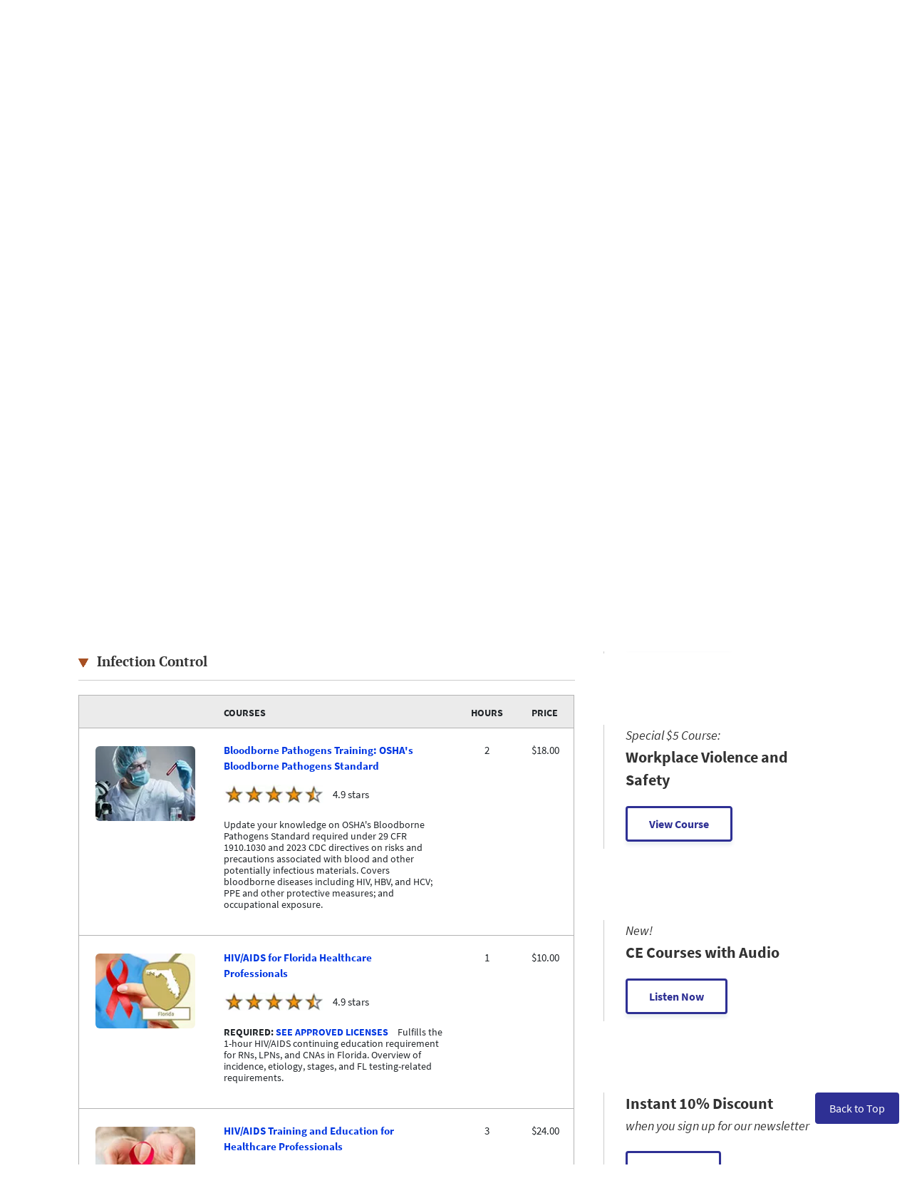

--- FILE ---
content_type: text/html; charset=UTF-8
request_url: https://wildirismedicaleducation.com/occupational-therapy/course-list?categoryopen=3
body_size: 202661
content:

<!DOCTYPE html>
<html lang="en">
<head>
	<script>function addToCart(cat,id,name,price){name=name.replace(/'/g,"\'");dataLayer.push({ecommerce:null});dataLayer.push({'event':'add_to_cart','ecommerce':{'currency':'USD','items':[{'item_name':name,'item_id':id,'item_category':cat,'price':price,'quantity':'1'}]}});}function courseData(cat,id,name,price,event){cat=cat?cat:'Not Defined';event=event?event:'detail';name=name.replace(/'/g,"\'");if(event=='click'){dataLayer.push({ecommerce:null});dataLayer.push({'event':'select_item','ecommerce':{'items':[{'item_name':name,'item_id':id,'item_category':cat,'price':price,'quantity':'1'}]}});}else{dataLayer.push({ecommerce:null});dataLayer.push({'event':'view_item','ecommerce':{'items':[{'item_name':name,'item_id':id,'item_category':cat,'price':price,'quantity':'1'}]}});}}function courseEvent(action,cat,id,name){cat=cat?cat:'Not Defined';name=name.replace(/'/g,"\'");dataLayer.push({event:'e_course',dL_courseAction:action,dL_courseCategory:cat,dL_courseId:id,dL_courseName:name});}function courseLink(cat,id,name,price){var courseInfo=cat+'|'+id+'|'+name+'|'+price;var xhttp=new XMLHttpRequest();xhttp.onreadystatechange=function(){if(this.readyState==4&&this.status==200){courseData(cat,id,name,price,'click');}};xhttp.open("GET","../php/sessionCourse.php?course="+courseInfo,true);xhttp.send();}function initDataLayer(lStatus,pType,uType,uId){lStatus=lStatus?lStatus:'False';uType=uType?uType:'guest';if(uId){window.dataLayer=window.dataLayer||[];window.dataLayer.push({'dL_pageType':pType,'dL_loginStatusHit':lStatus,'dL_userTypeHit':uType,'dL_userId':uId});}else{window.dataLayer=window.dataLayer||[];window.dataLayer.push({'dL_pageType':pType,'dL_loginStatusHit':lStatus,'dL_userTypeHit':uType});}}function promoLink(id,name,posn,cname){name=name.replace(/'/g,"\'");cname=cname?cname.replace(/'/g,"\'"):'';dataLayer.push({ecommerce:null});dataLayer.push({'event':'select_promotion','ecommerce':{'promotion_id':id,'promotion_name':name,'creative_slot':posn,'creative_name':cname}});}function userForm(action,fieldID,formID){dataLayer.push({'dL_formAction':action,'dL_fieldId':fieldID,'dL_formId':formID,'event':'e_formTrack'});}function courseToolbar(name,value){dataLayer.push({'js_engagement_name':name,'js_engagement_value':value,'event':'e_jstoolbar'});}function courseAudio(name,value){dataLayer.push({'js_engagement_name':name,'js_engagement_value':value,'event':'e_audiocourse'});}function landingPageABTesting(name,value){console.log(name);console.log(value);dataLayer.push({'js_engagement_name':name,'js_engagement_value':value,'event':'e_landingpageAB'});}</script>
<script>initDataLayer('False','curriculum - ot - cat','guest','');</script>

<!-- Google Tag Manager -->
<script>(function(w,d,s,l,i){w[l]=w[l]||[];w[l].push({'gtm.start':new Date().getTime(),event:'gtm.js'});var f=d.getElementsByTagName(s)[0],j=d.createElement(s),dl=l!='dataLayer'?'&l='+l:'';j.async=true;j.src='https://www.googletagmanager.com/gtm.js?id='+i+dl+'&gtm_auth=GwuBZdMdNe2SkGoecfKoBw&gtm_preview=env-2&gtm_cookies_win=x';f.parentNode.insertBefore(j,f);})(window,document,'script','dataLayer','GTM-MGBLTP');</script>
<!-- End Google Tag Manager -->
	
	<meta charset="utf-8">
	<meta http-equiv="X-UA-Compatible" content="IE=edge">
	<meta name="viewport" content="width=device-width,initial-scale=1.0"/>
	<meta name="robots" content="NOODP">
	
	<title>Continuing Education for Occupational Therapy | CEU Courses</title>		
	<meta name="description" content="Continuing Education for Occupational Therapy. Online CEU courses by AOTA-approved provider, accepted by NBCOT. Wild Iris Medical Education provides high-quality courses for occupational therapists and assistants since 1998. Earn your OT CEUs for license renewal now and get an instant certificate of completion."/>
	
<!-- Start -- Styles -->

	<!-- Fonts -->
	<link rel="stylesheet" href="/css,_fonts.min.css+css,_bootstrap.min.css+css,_styles.min.css+,_css,_course.css.pagespeed.cc.Zf0b6_-9ys.css"/>


	<!-- Stylesheets -->
	<!-- Bootstrap CSS - Latest compiled and minified CSS -->
	<!--<link rel="stylesheet" href="/css/bootstrap.min.css">-->
	


	<!-- WIME custom CSS -->
	

<!-- End -- Styles -->	<!-- WIME custom CSS -->
	
<!-- Start -- IE Styles -->

	<!-- HTML5 shim and Respond.js for IE8 support of HTML5 elements and media queries -->
	<!-- WARNING: Respond.js doesn't work if you view the page via file:// -->
	<!--[if lt IE 9]>
	      <script src="/js/html5shiv.min.js"></script>	      
	      <script src="/js/respond.min.js"></script>
	      <link href="/css/styles.css" rel="stylesheet" >
	      <link href="/css/styles-ie8.css" rel="stylesheet">
	    <![endif]-->	

	<!--[if lt IE 8]>
	    <link href="/css/bootstrap-ie7.css" rel="stylesheet"> 
		<link href="/css/styles.css" rel="stylesheet" >   
	    <link href="/css/styles-ie7.css" rel="stylesheet">
	<![endif]-->

<!-- End -- IE Styles -->
	<!--Bing -->
	<script type="text/javascript">//<![CDATA[
(function(w,d,t,r,u){var f,n,i;w[u]=w[u]||[],f=function(){var o={ti:"4021309"};o.q=w[u],w[u]=new UET(o),w[u].push("pageLoad")},n=d.createElement(t),n.src=r,n.async=1,n.onload=n.onreadystatechange=function(){var s=this.readyState;s&&s!=="loaded"&&s!=="complete"||(f(),n.onload=n.onreadystatechange=null)},i=d.getElementsByTagName(t)[0],i.parentNode.insertBefore(n,i)})(window,document,"script","//bat.bing.com/bat.js","uetq");
//]]></script>	 
	 

	



	<!-- WIME Schema Markup - Start -->
	<!-- Breadcrumb -->
	<script type="application/ld+json">
		{
		  "@context": "http://schema.org",
		  "@type": "BreadcrumbList",
		  "itemListElement": [{
		    "@type": "ListItem",
		    "position": 1,
		    "item": {
		      "@id": "https://wildirismedicaleducation.com",
		      "name": "Home"
		    }
		  	},{
		    "@type": "ListItem",
		    "position": 2,
		    "item": {
		      "@id": "https://wildirismedicaleducation.com/courses/",
		      "name": "Courses"
		    }
		   },{
		    "@type": "ListItem",
		    "position": 3,
		    "item": {
		      "@id": "https://wildirismedicaleducation.com/occupational-therapy-ceu",
		      "name": "OT"
		    }
		   },{
		    "@type": "ListItem",
		    "position": 4,
		    "item": {
		      "@id": "https://wildirismedicaleducation.com/occupational-therapy/course-list",
		      "name": "Category"
		    }
		   }]
		}
	</script>
	<!-- List of Courses -->
	<script type="application/ld+json">
		{
		"@context": "http://schema.org",
		"url": "https://wildirismedicaleducation.com/occupational-therapy/course-list",
		"name": "Occupational Therapy CEU Courses Listed by Topic",
		"@type": "ItemList",
		"itemListElement": [
			{
			"@type": "ListItem",
			"position": "1",
			"item":
				{
				"@type": "ItemList",
				"url": "https://wildirismedicaleducation.com/occupational-therapy/course-list?categoryopen=0",
				"name": "New Occupational Therapy CEU Courses",
				"itemListElement": [
					{
					"@type": "ListItem",
					"position": "1",
					"url": "https://wildirismedicaleducation.com/courses/wa-suicide-intervention-prevention-3-hours"
					},
					{
					"@type": "ListItem",
					"position": "2",
					"url": "https://wildirismedicaleducation.com/courses/cultural-competency-training-ceu"
					},
					{
					"@type": "ListItem",
					"position": "3",
					"url": "https://wildirismedicaleducation.com/courses/lgbtq-cultural-competence-training"
					},
					{
					"@type": "ListItem",
					"position": "4",
					"url": "https://wildirismedicaleducation.com/courses/fl-laws-rules-occupational-therapy-ceu"
					},
					{
					"@type": "ListItem",
					"position": "5",
					"url": "https://wildirismedicaleducation.com/courses/changing-health-related-behaviors-ceu"
					},
					{
					"@type": "ListItem",
					"position": "6",
					"url": "https://wildirismedicaleducation.com/courses/dc-lgtbq-cultural-competence-training"
					},
					{
					"@type": "ListItem",
					"position": "7",
					"url": "https://wildirismedicaleducation.com/courses/stroke-acute-comprehensive-care-ceu"
					},
					{
					"@type": "ListItem",
					"position": "8",
					"url": "https://wildirismedicaleducation.com/courses/wound-care-ceu"
					}]
				}
			},
			{
			"@type": "ListItem",
			"position": "2",
			"item":
				{
				"@type": "ItemList",
				"url": "https://wildirismedicaleducation.com/occupational-therapy/course-list?categoryopen=1",
				"name": "Occupational Therapy CEU Courses on Clinical Application",
				"itemListElement": [
					{
					"@type": "ListItem",
					"position": "1",
					"url": "https://wildirismedicaleducation.com/courses/wa-suicide-intervention-prevention-3-hours"
					},
					{
					"@type": "ListItem",
					"position": "2",
					"url": "https://wildirismedicaleducation.com/courses/asthma-ceu-continuing-education"
					},
					{
					"@type": "ListItem",
					"position": "3",
					"url": "https://wildirismedicaleducation.com/courses/bloodborne-pathogens-ceu"
					},
					{
					"@type": "ListItem",
					"position": "4",
					"url": "https://wildirismedicaleducation.com/courses/breast-cancer-continuing-education-ceu"
					},
					{
					"@type": "ListItem",
					"position": "5",
					"url": "https://wildirismedicaleducation.com/courses/coronary-artery-disease-continuing-education"
					},
					{
					"@type": "ListItem",
					"position": "6",
					"url": "https://wildirismedicaleducation.com/courses/copd-training-ceu"
					},
					{
					"@type": "ListItem",
					"position": "7",
					"url": "https://wildirismedicaleducation.com/courses/pandemics-mental-health-covid-19"
					},
					{
					"@type": "ListItem",
					"position": "8",
					"url": "https://wildirismedicaleducation.com/courses/lgbtq-cultural-competence-training"
					},
					{
					"@type": "ListItem",
					"position": "9",
					"url": "https://wildirismedicaleducation.com/courses/alzheimers-disease-continuing-education-ceu"
					},
					{
					"@type": "ListItem",
					"position": "10",
					"url": "https://wildirismedicaleducation.com/courses/diabetes-care-diabetic-foot-ulcer-ceu"
					},
					{
					"@type": "ListItem",
					"position": "11",
					"url": "https://wildirismedicaleducation.com/courses/diabetes-in-children-and-adolescents"
					},
					{
					"@type": "ListItem",
					"position": "12",
					"url": "https://wildirismedicaleducation.com/courses/diabetes-mellitus-type-2-ceu"
					},
					{
					"@type": "ListItem",
					"position": "13",
					"url": "https://wildirismedicaleducation.com/courses/domestic-violence-training-ceu"
					},
					{
					"@type": "ListItem",
					"position": "14",
					"url": "https://wildirismedicaleducation.com/courses/fall-prevention-ceu"
					},
					{
					"@type": "ListItem",
					"position": "15",
					"url": "https://wildirismedicaleducation.com/courses/changing-health-related-behaviors-ceu"
					},
					{
					"@type": "ListItem",
					"position": "16",
					"url": "https://wildirismedicaleducation.com/courses/fl-hiv-aids-ceu-for-healthcare-professionals"
					},
					{
					"@type": "ListItem",
					"position": "17",
					"url": "https://wildirismedicaleducation.com/courses/hiv-aids-training-education"
					},
					{
					"@type": "ListItem",
					"position": "18",
					"url": "https://wildirismedicaleducation.com/courses/wa-hiv-aids-training-4-hour-ceu"
					},
					{
					"@type": "ListItem",
					"position": "19",
					"url": "https://wildirismedicaleducation.com/courses/wa-hiv-aids-training-7-hour-ceu"
					},
					{
					"@type": "ListItem",
					"position": "20",
					"url": "https://wildirismedicaleducation.com/courses/human-trafficking-training-ceu"
					},
					{
					"@type": "ListItem",
					"position": "21",
					"url": "https://wildirismedicaleducation.com/courses/tx-human-trafficking-training"
					},
					{
					"@type": "ListItem",
					"position": "22",
					"url": "https://wildirismedicaleducation.com/courses/mi-human-trafficking-training"
					},
					{
					"@type": "ListItem",
					"position": "23",
					"url": "https://wildirismedicaleducation.com/courses/child-abuse-training-ce"
					},
					{
					"@type": "ListItem",
					"position": "24",
					"url": "https://wildirismedicaleducation.com/courses/incontinence-ceu"
					},
					{
					"@type": "ListItem",
					"position": "25",
					"url": "https://wildirismedicaleducation.com/courses/lung-cancer-ceu"
					},
					{
					"@type": "ListItem",
					"position": "26",
					"url": "https://wildirismedicaleducation.com/courses/medical-errors-ceu"
					},
					{
					"@type": "ListItem",
					"position": "27",
					"url": "https://wildirismedicaleducation.com/courses/mental-health-crisis-ceu"
					},
					{
					"@type": "ListItem",
					"position": "28",
					"url": "https://wildirismedicaleducation.com/courses/metabolic-syndrome-ceu"
					},
					{
					"@type": "ListItem",
					"position": "29",
					"url": "https://wildirismedicaleducation.com/courses/obesity-adults-children-ceu"
					},
					{
					"@type": "ListItem",
					"position": "30",
					"url": "https://wildirismedicaleducation.com/courses/pain-management-ceu"
					},
					{
					"@type": "ListItem",
					"position": "31",
					"url": "https://wildirismedicaleducation.com/courses/or-pain-management-ceu-for-healthcare-professionals"
					},
					{
					"@type": "ListItem",
					"position": "32",
					"url": "https://wildirismedicaleducation.com/courses/pediatric-abusive-head-trauma-training-ceu"
					},
					{
					"@type": "ListItem",
					"position": "33",
					"url": "https://wildirismedicaleducation.com/courses/post-traumatic-stress-disorder-ptsd-ceu"
					},
					{
					"@type": "ListItem",
					"position": "34",
					"url": "https://wildirismedicaleducation.com/courses/prescription-drug-abuse-nursing-ceu"
					},
					{
					"@type": "ListItem",
					"position": "35",
					"url": "https://wildirismedicaleducation.com/courses/fl-prevention-medical-errors-occupational-therapy"
					},
					{
					"@type": "ListItem",
					"position": "36",
					"url": "https://wildirismedicaleducation.com/courses/sexual-harassment-training-ceu"
					},
					{
					"@type": "ListItem",
					"position": "37",
					"url": "https://wildirismedicaleducation.com/courses/il-sexual-harassment-training"
					},
					{
					"@type": "ListItem",
					"position": "38",
					"url": "https://wildirismedicaleducation.com/courses/stroke-acute-comprehensive-care-ceu"
					},
					{
					"@type": "ListItem",
					"position": "39",
					"url": "https://wildirismedicaleducation.com/courses/suicide-intervention-prevention-ceu"
					},
					{
					"@type": "ListItem",
					"position": "40",
					"url": "https://wildirismedicaleducation.com/courses/suicide-prevention-screening-ceu"
					},
					{
					"@type": "ListItem",
					"position": "41",
					"url": "https://wildirismedicaleducation.com/courses/physical-mental-illness-integration"
					},
					{
					"@type": "ListItem",
					"position": "42",
					"url": "https://wildirismedicaleducation.com/courses/burnout-coping-with-job-related-stress-ceu"
					},
					{
					"@type": "ListItem",
					"position": "43",
					"url": "https://wildirismedicaleducation.com/courses/wound-care-ceu"
					}]
				}
			},
			{
			"@type": "ListItem",
			"position": "3",
			"item":
				{
				"@type": "ItemList",
				"url": "https://wildirismedicaleducation.com/occupational-therapy/course-list?categoryopen=2",
				"name": "Occupational Therapy CEU Courses on Foundational Knowledge",
				"itemListElement": [
					{
					"@type": "ListItem",
					"position": "1",
					"url": "https://wildirismedicaleducation.com/courses/wa-suicide-intervention-prevention-3-hours"
					},
					{
					"@type": "ListItem",
					"position": "2",
					"url": "https://wildirismedicaleducation.com/courses/asthma-ceu-continuing-education"
					},
					{
					"@type": "ListItem",
					"position": "3",
					"url": "https://wildirismedicaleducation.com/courses/bloodborne-pathogens-ceu"
					},
					{
					"@type": "ListItem",
					"position": "4",
					"url": "https://wildirismedicaleducation.com/courses/breast-cancer-continuing-education-ceu"
					},
					{
					"@type": "ListItem",
					"position": "5",
					"url": "https://wildirismedicaleducation.com/courses/coronary-artery-disease-continuing-education"
					},
					{
					"@type": "ListItem",
					"position": "6",
					"url": "https://wildirismedicaleducation.com/courses/chronic-kidney-disease"
					},
					{
					"@type": "ListItem",
					"position": "7",
					"url": "https://wildirismedicaleducation.com/courses/copd-training-ceu"
					},
					{
					"@type": "ListItem",
					"position": "8",
					"url": "https://wildirismedicaleducation.com/courses/heart-failure-clinical-care-ceu"
					},
					{
					"@type": "ListItem",
					"position": "9",
					"url": "https://wildirismedicaleducation.com/courses/pandemics-mental-health-covid-19"
					},
					{
					"@type": "ListItem",
					"position": "10",
					"url": "https://wildirismedicaleducation.com/courses/alzheimers-disease-ceu"
					},
					{
					"@type": "ListItem",
					"position": "11",
					"url": "https://wildirismedicaleducation.com/courses/alzheimers-disease-continuing-education-ceu"
					},
					{
					"@type": "ListItem",
					"position": "12",
					"url": "https://wildirismedicaleducation.com/courses/diabetes-care-diabetic-foot-ulcer-ceu"
					},
					{
					"@type": "ListItem",
					"position": "13",
					"url": "https://wildirismedicaleducation.com/courses/diabetes-in-children-and-adolescents"
					},
					{
					"@type": "ListItem",
					"position": "14",
					"url": "https://wildirismedicaleducation.com/courses/diabetes-mellitus-type-2-ceu"
					},
					{
					"@type": "ListItem",
					"position": "15",
					"url": "https://wildirismedicaleducation.com/courses/elder-care-ceu"
					},
					{
					"@type": "ListItem",
					"position": "16",
					"url": "https://wildirismedicaleducation.com/courses/changing-health-related-behaviors-ceu"
					},
					{
					"@type": "ListItem",
					"position": "17",
					"url": "https://wildirismedicaleducation.com/courses/hiv-aids-training-education"
					},
					{
					"@type": "ListItem",
					"position": "18",
					"url": "https://wildirismedicaleducation.com/courses/wa-hiv-aids-training-4-hour-ceu"
					},
					{
					"@type": "ListItem",
					"position": "19",
					"url": "https://wildirismedicaleducation.com/courses/wa-hiv-aids-training-7-hour-ceu"
					},
					{
					"@type": "ListItem",
					"position": "20",
					"url": "https://wildirismedicaleducation.com/courses/human-trafficking-training-ceu"
					},
					{
					"@type": "ListItem",
					"position": "21",
					"url": "https://wildirismedicaleducation.com/courses/tx-human-trafficking-training"
					},
					{
					"@type": "ListItem",
					"position": "22",
					"url": "https://wildirismedicaleducation.com/courses/mi-human-trafficking-training"
					},
					{
					"@type": "ListItem",
					"position": "23",
					"url": "https://wildirismedicaleducation.com/courses/child-abuse-training-ce"
					},
					{
					"@type": "ListItem",
					"position": "24",
					"url": "https://wildirismedicaleducation.com/courses/incontinence-ceu"
					},
					{
					"@type": "ListItem",
					"position": "25",
					"url": "https://wildirismedicaleducation.com/courses/infection-control-training"
					},
					{
					"@type": "ListItem",
					"position": "26",
					"url": "https://wildirismedicaleducation.com/courses/lung-cancer-ceu"
					},
					{
					"@type": "ListItem",
					"position": "27",
					"url": "https://wildirismedicaleducation.com/courses/mental-health-crisis-ceu"
					},
					{
					"@type": "ListItem",
					"position": "28",
					"url": "https://wildirismedicaleducation.com/courses/metabolic-syndrome-ceu"
					},
					{
					"@type": "ListItem",
					"position": "29",
					"url": "https://wildirismedicaleducation.com/courses/novel-coronaviruses-covid-19"
					},
					{
					"@type": "ListItem",
					"position": "30",
					"url": "https://wildirismedicaleducation.com/courses/obesity-adults-children-ceu"
					},
					{
					"@type": "ListItem",
					"position": "31",
					"url": "https://wildirismedicaleducation.com/courses/ostomy-care"
					},
					{
					"@type": "ListItem",
					"position": "32",
					"url": "https://wildirismedicaleducation.com/courses/pain-management-ceu"
					},
					{
					"@type": "ListItem",
					"position": "33",
					"url": "https://wildirismedicaleducation.com/courses/or-pain-management-ceu-for-healthcare-professionals"
					},
					{
					"@type": "ListItem",
					"position": "34",
					"url": "https://wildirismedicaleducation.com/courses/pediatric-abusive-head-trauma-training-ceu"
					},
					{
					"@type": "ListItem",
					"position": "35",
					"url": "https://wildirismedicaleducation.com/courses/post-traumatic-stress-disorder-ptsd-ceu"
					},
					{
					"@type": "ListItem",
					"position": "36",
					"url": "https://wildirismedicaleducation.com/courses/pressure-ulcer-assessment-treatment-ceu"
					},
					{
					"@type": "ListItem",
					"position": "37",
					"url": "https://wildirismedicaleducation.com/courses/stroke-acute-comprehensive-care-ceu"
					},
					{
					"@type": "ListItem",
					"position": "38",
					"url": "https://wildirismedicaleducation.com/courses/suicide-prevention-screening-ceu"
					},
					{
					"@type": "ListItem",
					"position": "39",
					"url": "https://wildirismedicaleducation.com/courses/physical-mental-illness-integration"
					},
					{
					"@type": "ListItem",
					"position": "40",
					"url": "https://wildirismedicaleducation.com/courses/burnout-coping-with-job-related-stress-ceu"
					},
					{
					"@type": "ListItem",
					"position": "41",
					"url": "https://wildirismedicaleducation.com/courses/wound-care-ceu"
					}]
				}
			},
			{
			"@type": "ListItem",
			"position": "4",
			"item":
				{
				"@type": "ItemList",
				"url": "https://wildirismedicaleducation.com/occupational-therapy/course-list?categoryopen=3",
				"name": "Occupational Therapy CEU Courses on Infection Control",
				"itemListElement": [
					{
					"@type": "ListItem",
					"position": "1",
					"url": "https://wildirismedicaleducation.com/courses/bloodborne-pathogens-ceu"
					},
					{
					"@type": "ListItem",
					"position": "2",
					"url": "https://wildirismedicaleducation.com/courses/fl-hiv-aids-ceu-for-healthcare-professionals"
					},
					{
					"@type": "ListItem",
					"position": "3",
					"url": "https://wildirismedicaleducation.com/courses/hiv-aids-training-education"
					},
					{
					"@type": "ListItem",
					"position": "4",
					"url": "https://wildirismedicaleducation.com/courses/infection-control-training"
					},
					{
					"@type": "ListItem",
					"position": "5",
					"url": "https://wildirismedicaleducation.com/courses/novel-coronaviruses-covid-19"
					}]
				}
			},
			{
			"@type": "ListItem",
			"position": "5",
			"item":
				{
				"@type": "ItemList",
				"url": "https://wildirismedicaleducation.com/occupational-therapy/course-list?categoryopen=4",
				"name": "Occupational Therapy CEU Courses on Infectious Disease",
				"itemListElement": [
					{
					"@type": "ListItem",
					"position": "1",
					"url": "https://wildirismedicaleducation.com/courses/bloodborne-pathogens-ceu"
					},
					{
					"@type": "ListItem",
					"position": "2",
					"url": "https://wildirismedicaleducation.com/courses/pandemics-mental-health-covid-19"
					},
					{
					"@type": "ListItem",
					"position": "3",
					"url": "https://wildirismedicaleducation.com/courses/wa-hiv-aids-training-4-hour-ceu"
					},
					{
					"@type": "ListItem",
					"position": "4",
					"url": "https://wildirismedicaleducation.com/courses/wa-hiv-aids-training-7-hour-ceu"
					},
					{
					"@type": "ListItem",
					"position": "5",
					"url": "https://wildirismedicaleducation.com/courses/infection-control-training"
					},
					{
					"@type": "ListItem",
					"position": "6",
					"url": "https://wildirismedicaleducation.com/courses/novel-coronaviruses-covid-19"
					}]
				}
			},
			{
			"@type": "ListItem",
			"position": "6",
			"item":
				{
				"@type": "ItemList",
				"url": "https://wildirismedicaleducation.com/occupational-therapy/course-list?categoryopen=5",
				"name": "Occupational Therapy CEU Courses on OT Service Delivery",
				"itemListElement": [
					{
					"@type": "ListItem",
					"position": "1",
					"url": "https://wildirismedicaleducation.com/courses/asthma-ceu-continuing-education"
					},
					{
					"@type": "ListItem",
					"position": "2",
					"url": "https://wildirismedicaleducation.com/courses/breast-cancer-continuing-education-ceu"
					},
					{
					"@type": "ListItem",
					"position": "3",
					"url": "https://wildirismedicaleducation.com/courses/coronary-artery-disease-continuing-education"
					},
					{
					"@type": "ListItem",
					"position": "4",
					"url": "https://wildirismedicaleducation.com/courses/copd-training-ceu"
					},
					{
					"@type": "ListItem",
					"position": "5",
					"url": "https://wildirismedicaleducation.com/courses/heart-failure-clinical-care-ceu"
					},
					{
					"@type": "ListItem",
					"position": "6",
					"url": "https://wildirismedicaleducation.com/courses/alzheimers-disease-ceu"
					},
					{
					"@type": "ListItem",
					"position": "7",
					"url": "https://wildirismedicaleducation.com/courses/alzheimers-disease-continuing-education-ceu"
					},
					{
					"@type": "ListItem",
					"position": "8",
					"url": "https://wildirismedicaleducation.com/courses/diabetes-care-diabetic-foot-ulcer-ceu"
					},
					{
					"@type": "ListItem",
					"position": "9",
					"url": "https://wildirismedicaleducation.com/courses/diabetes-mellitus-type-2-ceu"
					},
					{
					"@type": "ListItem",
					"position": "10",
					"url": "https://wildirismedicaleducation.com/courses/elder-care-ceu"
					},
					{
					"@type": "ListItem",
					"position": "11",
					"url": "https://wildirismedicaleducation.com/courses/fall-prevention-ceu"
					},
					{
					"@type": "ListItem",
					"position": "12",
					"url": "https://wildirismedicaleducation.com/courses/incontinence-ceu"
					},
					{
					"@type": "ListItem",
					"position": "13",
					"url": "https://wildirismedicaleducation.com/courses/lung-cancer-ceu"
					},
					{
					"@type": "ListItem",
					"position": "14",
					"url": "https://wildirismedicaleducation.com/courses/pain-management-ceu"
					},
					{
					"@type": "ListItem",
					"position": "15",
					"url": "https://wildirismedicaleducation.com/courses/or-pain-management-ceu-for-healthcare-professionals"
					},
					{
					"@type": "ListItem",
					"position": "16",
					"url": "https://wildirismedicaleducation.com/courses/pediatric-abusive-head-trauma-training-ceu"
					},
					{
					"@type": "ListItem",
					"position": "17",
					"url": "https://wildirismedicaleducation.com/courses/prescription-drug-abuse-nursing-ceu"
					},
					{
					"@type": "ListItem",
					"position": "18",
					"url": "https://wildirismedicaleducation.com/courses/pressure-ulcer-assessment-treatment-ceu"
					},
					{
					"@type": "ListItem",
					"position": "19",
					"url": "https://wildirismedicaleducation.com/courses/stroke-acute-comprehensive-care-ceu"
					},
					{
					"@type": "ListItem",
					"position": "20",
					"url": "https://wildirismedicaleducation.com/courses/suicide-intervention-prevention-ceu"
					},
					{
					"@type": "ListItem",
					"position": "21",
					"url": "https://wildirismedicaleducation.com/courses/wound-care-ceu"
					}]
				}
			},
			{
			"@type": "ListItem",
			"position": "7",
			"item":
				{
				"@type": "ItemList",
				"url": "https://wildirismedicaleducation.com/occupational-therapy/course-list?categoryopen=6",
				"name": "Occupational Therapy CEU Courses on Professional Issues",
				"itemListElement": [
					{
					"@type": "ListItem",
					"position": "1",
					"url": "https://wildirismedicaleducation.com/courses/cultural-competency-training-ceu"
					},
					{
					"@type": "ListItem",
					"position": "2",
					"url": "https://wildirismedicaleducation.com/courses/lgbtq-cultural-competence-training"
					},
					{
					"@type": "ListItem",
					"position": "3",
					"url": "https://wildirismedicaleducation.com/courses/alzheimers-disease-continuing-education-ceu"
					},
					{
					"@type": "ListItem",
					"position": "4",
					"url": "https://wildirismedicaleducation.com/courses/domestic-violence-training-ceu"
					},
					{
					"@type": "ListItem",
					"position": "5",
					"url": "https://wildirismedicaleducation.com/courses/elder-care-ceu"
					},
					{
					"@type": "ListItem",
					"position": "6",
					"url": "https://wildirismedicaleducation.com/courses/ethics-law-occupational-therapy"
					},
					{
					"@type": "ListItem",
					"position": "7",
					"url": "https://wildirismedicaleducation.com/courses/fl-laws-rules-occupational-therapy-ceu"
					},
					{
					"@type": "ListItem",
					"position": "8",
					"url": "https://wildirismedicaleducation.com/courses/human-trafficking-training-ceu"
					},
					{
					"@type": "ListItem",
					"position": "9",
					"url": "https://wildirismedicaleducation.com/courses/tx-human-trafficking-training"
					},
					{
					"@type": "ListItem",
					"position": "10",
					"url": "https://wildirismedicaleducation.com/courses/mi-human-trafficking-training"
					},
					{
					"@type": "ListItem",
					"position": "11",
					"url": "https://wildirismedicaleducation.com/courses/child-abuse-training-ce"
					},
					{
					"@type": "ListItem",
					"position": "12",
					"url": "https://wildirismedicaleducation.com/courses/implicit-bias-training"
					},
					{
					"@type": "ListItem",
					"position": "13",
					"url": "https://wildirismedicaleducation.com/courses/dc-lgtbq-cultural-competence-training"
					},
					{
					"@type": "ListItem",
					"position": "14",
					"url": "https://wildirismedicaleducation.com/courses/medical-errors-ceu"
					},
					{
					"@type": "ListItem",
					"position": "15",
					"url": "https://wildirismedicaleducation.com/courses/sexual-harassment-training-ceu"
					},
					{
					"@type": "ListItem",
					"position": "16",
					"url": "https://wildirismedicaleducation.com/courses/il-sexual-harassment-training"
					},
					{
					"@type": "ListItem",
					"position": "17",
					"url": "https://wildirismedicaleducation.com/courses/burnout-coping-with-job-related-stress-ceu"
					},
					{
					"@type": "ListItem",
					"position": "18",
					"url": "https://wildirismedicaleducation.com/courses/workplace-violence"
					}]
				}
			},
			{
			"@type": "ListItem",
			"position": "8",
			"item":
				{
				"@type": "ItemList",
				"url": "https://wildirismedicaleducation.com/occupational-therapy/course-list?categoryopen=7",
				"name": "Occupational Therapy CEU Courses on State-Mandated CE",
				"itemListElement": [
					{
					"@type": "ListItem",
					"position": "1",
					"url": "https://wildirismedicaleducation.com/courses/wa-suicide-intervention-prevention-3-hours"
					},
					{
					"@type": "ListItem",
					"position": "2",
					"url": "https://wildirismedicaleducation.com/courses/pa-act-31-training-child-abuse-recognition-2-hours"
					},
					{
					"@type": "ListItem",
					"position": "3",
					"url": "https://wildirismedicaleducation.com/courses/pa-act-31-training-child-abuse-recognition-3-hours"
					},
					{
					"@type": "ListItem",
					"position": "4",
					"url": "https://wildirismedicaleducation.com/courses/cultural-competency-training-ceu"
					},
					{
					"@type": "ListItem",
					"position": "5",
					"url": "https://wildirismedicaleducation.com/courses/ethics-law-occupational-therapy"
					},
					{
					"@type": "ListItem",
					"position": "6",
					"url": "https://wildirismedicaleducation.com/courses/fl-laws-rules-occupational-therapy-ceu"
					},
					{
					"@type": "ListItem",
					"position": "7",
					"url": "https://wildirismedicaleducation.com/courses/fl-hiv-aids-ceu-for-healthcare-professionals"
					},
					{
					"@type": "ListItem",
					"position": "8",
					"url": "https://wildirismedicaleducation.com/courses/tx-human-trafficking-training"
					},
					{
					"@type": "ListItem",
					"position": "9",
					"url": "https://wildirismedicaleducation.com/courses/mi-human-trafficking-training"
					},
					{
					"@type": "ListItem",
					"position": "10",
					"url": "https://wildirismedicaleducation.com/courses/dc-lgtbq-cultural-competence-training"
					},
					{
					"@type": "ListItem",
					"position": "11",
					"url": "https://wildirismedicaleducation.com/courses/or-pain-management-ceu-for-healthcare-professionals"
					},
					{
					"@type": "ListItem",
					"position": "12",
					"url": "https://wildirismedicaleducation.com/courses/fl-prevention-medical-errors-occupational-therapy"
					},
					{
					"@type": "ListItem",
					"position": "13",
					"url": "https://wildirismedicaleducation.com/courses/il-sexual-harassment-training"
					}]
				}
			}
		]
		}
	</script>

	<!-- WIME Schema Markup - End -->
	
	<!-- Social Share Popup Content - Start -->

	<!-- Facebook - Social Share Popup Content - Start -->
	<meta property="og:site_name" content="Wild Iris Medical Education"/>
	<meta property="og:title" content="Wild Iris Medical Education - Online Occupational Therapy CEU Courses">
	<meta property="og:description" content="Since 1998, we have been providing high-quality online continuing education courses for occupational therapists and assistants. AOTA-approved provider. Read the course, pass the test and get an instant certificate of completion! Free course trial available. #wildirismedical #continuingeducation">
	<meta property="og:image" content="https://wildirismedicaleducation.com/images/ss/fb/ss-fb-page-occupational-therapy-ceu.jpg">
	<meta property="og:url" content="https://wildirismedicaleducation.com/occupational-therapy/course-list">
	<meta property="og:type" content="website">
	<meta property="og:locale" content="en_US">
	<!-- Facebook - Social Share Popup Content - End -->

	<!-- Twitter - Social Share Popup Content - Start -->
	<meta name="twitter:card" content="summary">
	<meta name="twitter:creator" content="@wildirismedical">
	<meta name="twitter:title" content="Wild Iris Medical Education - Online Occupational Therapy CEU Courses">	
	<meta name="twitter:description" content="Since 1998, we have been providing high-quality online continuing education courses for occupational therapists and assistants. AOTA-approved provider. Read the course, pass the test and get an instant certificate of completion! Free course trial available. @wildirismedical #continuingeducation">	
	<meta name="twitter:image" content="https://wildirismedicaleducation.com/images/ss/tw/ss-tw-page-occupational-therapy-ceu.jpg">	
	<meta name="twitter:url" content="https://wildirismedicaleducation.com/occupational-therapy/course-list">
	<!-- Twitter - Social Share Popup Content - End -->

	<!-- Social Share Popup Content - End -->

	<link rel="canonical" href="https://wildirismedicaleducation.com/occupational-therapy/course-list"/>
</head>
<body>
<!-- Google Tag Manager (noscript) -->
<noscript><iframe src="https://www.googletagmanager.com/ns.html?id=GTM-MGBLTP+ 
'&gtm_auth=GwuBZdMdNe2SkGoecfKoBw&gtm_preview=env-2&gtm_cookies_win=x'" height="0" width="0" style="display:none;visibility:hidden"></iframe></noscript>
<!-- End Google Tag Manager (noscript) -->

<script>document.addEventListener("DOMContentLoaded",function(){dataLayer.push({ecommerce:null});dataLayer.push({'event':'view_promotion','ecommerce':{'promotion_id':'350','promotion_name':'Feb 2026 LTO Coronary Artery Disease discount','creative_slot':'1','creative_name':'curriculum ot-cat text-ad'}});dataLayer.push({'event':'view_promotion','ecommerce':{'promotion_id':'348','promotion_name':'Dec 2025 $5 Course Workplace Violence and Safety','creative_slot':'5','creative_name':'curriculum ot-cat text-ad'}});dataLayer.push({'event':'view_promotion','ecommerce':{'promotion_id':'330','promotion_name':'Sep 2025 Free Course Respiratory Viruses 2024-2025 Vaccine Update','creative_slot':'4','creative_name':'curriculum ot-cat text-ad'}});dataLayer.push({'event':'view_promotion','ecommerce':{'promotion_id':'310','promotion_name':'Apr 2025 50% off Diabetes Type 1','creative_slot':'2','creative_name':'curriculum ot-cat text-ad'}});dataLayer.push({'event':'view_promotion','ecommerce':{'promotion_id':'1','promotion_name':'Newsletter 10 off discount','creative_slot':'3','creative_name':'curriculum ot-cat text-ad'}});});</script>

	
	<div class="siteOfflineNotice">

</div>
	
	<a class="sr-only sr-only-focusable" href="#main-content">Skip to main content</a>
	
<nav class="navbar navbar-expand-lg navbar-dark bg-light">
	<div class="container header">

		<div class="navbar-header">
  			<a class="navbar-brand" href="/"><img src="/images/xwild-iris-medical-education.png.pagespeed.ic.kcLjLJjPQr.webp" alt="Wild Iris Medical Education, Inc. Logo"/></a>
  			<button class="navbar-toggler" type="button" data-toggle="collapse" data-target="#navbarSupportedContent" aria-controls="navbarSupportedContent" aria-expanded="false" aria-label="Toggle navigation">
    			<span class="navbar-toggler-icon"></span>
  			</button>
		</div>

  		<div class="collapse navbar-collapse nav1" id="navbarSupportedContent">
  			<div class="nav-inner-container">

		    	<div class="wime-header-lvl-1">
					<div id="loginMessage">
											</div>
					<form class="wime-searchbar" action='/wime_search.php' method='GET'>

		        		<div class="form-group">
		            		<input type="text" id="wime_simple_search_query_input" class="form-control" placeholder="Search for CEU Courses" name='search_query_string' value='' autocomplete="off">

		        		</div>
		        		<button type="submit" class="btn btn-default"><span class="icon-search"></span></button>

		        		<div class="container">
		        		<div class="row wime-searchbar-list">
		        			<!--<div class="col-xs-3">
		        				<h3>Most Popular</h3>
		        			</div>-->
		        			<div class="col-xs-12">
		        				<!--<h4>Most Popular</h4>-->
		        				<ul id="wime_searchbar_list_content">
		        					<!-- Populated via json at js/wime_searchbar_list_content.json-->
		        				</ul>
		        			</div>
		        		</div>
		        		</div>

		      		</form>
	      		</div>


    			<ul class="nav navbar-nav navbar-right wime-nav mr-auto">
    				<!--
					<li class="nav-item">
						<a class="nav-link navoption" href="/">Home</a>
					</li>
					
					<li class="nav-item">
						<a class="nav-link navoption navdivider" href="/">|</a>
						<a class="nav-link navoption navdivider-mobile" href="/"></a>
					</li>
					-->

			        <li class="nav-item dropdown courses-dropdown">
			          <a class="nav-link dropdown-toggle navoption" href="#" id="navbarDropdown" role="button" data-toggle="dropdown" aria-haspopup="true" aria-expanded="false">
			          	Nursing CEU <span class="caret"></span>
			          </a>
			          <div class="dropdown-menu wime-courses" aria-labelledby="navbarDropdown">
			          	<a class="dropdown-item navsuboption" href="/nursing-ceu">Nursing CEUs</a>
			            <a class="dropdown-item navsuboption" href="/nursing-ceu/bundles">Course Bundles</a>
			            <!--
			            <a class="dropdown-item navsuboption" href="/nursing-ceu/free-nursing-ceus">Free Nursing CEU</a>
			        	-->
			            <a class="dropdown-item navsuboption" href="/nursing-ceu/pharmacy">ARNP Pharmacology</a>
			            <!--
			            <a class="dropdown-item navsuboption" href="/occupational-therapy/course-list">Occupational Therapy CEU Courses</a>
			            <a class="dropdown-item navsuboption" href="/state-mandated-ceu/course-list">State Mandated CEU Courses</a>
			            <a class="dropdown-item navsuboption" href="/physical-therapy/course-list">Physical Therapy CEU Courses</a>
			           	<a class="dropdown-item navsuboption last-option" href="/ems-ceu/course-list">EMT / Paramedic CEU Courses</a>
			           	-->
			           	<a class="dropdown-item navsuboption last-option" href="/nursing-licenses/">License Renewals</a>
			          </div>
			        </li> 



			        <li class="nav-item dropdown courses-dropdown">
			          <a class="nav-link dropdown-toggle navoption" href="#" id="navbarDropdown" role="button" data-toggle="dropdown" aria-haspopup="true" aria-expanded="false">
			          	Courses <span class="caret"></span>
			          </a>
			          <div class="dropdown-menu wime-courses" aria-labelledby="navbarDropdown">
			          	<a class="dropdown-item navsuboption" href="/nursing-ceu/course-list">Nursing CEU Courses</a>
			          	<a class="dropdown-item navsuboption" href="/case-management/course-list">Case Management CEU Courses</a>
			            <a class="dropdown-item navsuboption" href="/occupational-therapy/course-list">Occupational Therapy CEU Courses</a>
			            <a class="dropdown-item navsuboption" href="/state-mandated-ceu/course-list">State Mandated CEU Courses</a>
			            <a class="dropdown-item navsuboption" href="/physical-therapy/course-list">Physical Therapy CEU Courses</a>
			           	<a class="dropdown-item navsuboption" href="/ems-ceu/course-list">EMT / Paramedic CEU Courses</a>
			           	<a class="dropdown-item navsuboption last-option" href="/audio/">CE Courses with Audio Option</a>
			          </div>
			        </li>  


					<li class="nav-item">
						<a class="nav-link navoption navdivider" href="/">|</a>
						<a class="nav-link navoption navdivider-mobile" href="/"></a>
					</li>


					<!--
				    <li class="nav-item"><a class="nav-link navoption" href="/offers/">Offers</a></li>
				    -->
				    <li class="nav-item"><a class="nav-link navoption" href="/nursing-ceu/free-nursing-ceus">Free CEUs</a></li>

					
					<li class="nav-item">
						<a class="nav-link navoption navdivider" href="/">|</a>
						<a class="nav-link navoption navdivider-mobile" href="/"></a>
					</li>


				    <li class="nav-item"><a class="nav-link navoption" href="/accreditation">Accreditation</a></li>
				    <li class="nav-item"><a class="nav-link navoption" href="/blog/">Blog</a></li>	

				    <!--
				    <li class="nav-item"><a class="nav-link navoption" href="/company/customer-reviews">Reviews</a></li>
					-->



					<!--
			        <li class="nav-item dropdown courses-dropdown">
			          <a class="nav-link dropdown-toggle navoption" href="#" id="navbarDropdown" role="button" data-toggle="dropdown" aria-haspopup="true" aria-expanded="false">
			          	Help <span class="caret"></span>
			          </a>
			          <div class="dropdown-menu wime-courses" aria-labelledby="navbarDropdown">
			            <a class="dropdown-item navsuboption" href="/help-faq">Frequently Asked Questions</a>
			            <a class="dropdown-item navsuboption last-option" href="/nursing-licenses/">Nursing License Renewals</a>
			          </div>
			        </li>  
					-->



				    
					<li class="nav-item special-navdivider-container-last">
						<a class="nav-link navoption navdivider-mobile" href="/"></a>
					</li>
					




			        <li class="nav-item dropdown my-account" id="nav_myaccount">
			          <a class="nav-link dropdown-toggle navoption" href="#" id="navbarDropdown" role="button" data-toggle="dropdown" aria-haspopup="true" aria-expanded="false">
			          	My Account <span class="caret"></span>
			          </a>
			          <div class="dropdown-menu" aria-labelledby="navbarDropdown">
			          	
		<a class="nav-link navsuboption" href="/sign-in?csd=wildirismedicaleducation.com&wimeCt=18.117.146.212.1770098156.b25f780535972969eb0847706c413e93" rel="nofollow">Sign In</a>
		<a class="nav-link navsuboption last-option" href="/sign-in?csd=wildirismedicaleducation.com&wimeCt=18.117.146.212.1770098156.b25f780535972969eb0847706c413e93" rel="nofollow">Create Account</a>
		
			          </div>
			        </li>







    			</ul>

    		</div>
  		</div>

	</div>
</nav>
	<!-- Main Content Area -- Start -->
	<main id="main-content" class="wime-course-content">
	<div class="container">	
		<div class="row divider1x">
			<div class="col-md-12">
				<ol class="breadcrumbs-main">
					<li class="icon-breadcrumb"><a href="/">Home</a>&nbsp;/&nbsp;</li>
					<li><a href="../courses/">Courses</a>&nbsp;/&nbsp;</li>					
					<li><a href="../occupational-therapy-ceu">OT</a>&nbsp;/&nbsp;</li>
					<li>Category</li>
				</ol>				
				<h1 class="courseTitle">Continuing Education Courses for Occupational Therapy</h1>
				<h2>AOTA Approved Provider. Accepted by NBCOT.</h2>
			</div>
		</div><!--end row-->    
	</div>

	<div class="container-fluid divider bg-stripe-progress-bar"> 
	<div class="container contains-stripe">
	<!-- Bars -- Keep or Delete -- Start -->
		<!-- Progress Bar -- Start -->
	  	<div class="row progress-container">
	    	<div class="col-md-12 progress-wrapper">
				<ul class="breadcrumbs">
					<li class="active"><h3><span class="lg active">1</span>&nbsp;Choose Course</h3></li>
					<li class=""><h3><span class="lg">2</span>&nbsp;Pass Test</h3></li>
					<li class=""><h3><span class="lg">3</span>&nbsp;Pay &amp; Get Instant Certificate</h3></li>
				</ul>
			</div>    
	  	</div><!--end row-->
	  	<!-- Progress Bar -- End -->
	<!-- Bars -- Keep or Delete -- End -->
	</div> <!-- end contains-stripe -->
	</div> <!-- end stripe -->

	<div class="container-fluid divider bg-stripe-ot"> 
	<div class="container contains-stripe">
	   <div class="row curriculum-prof ot">
			<div class="col-lg-6 curriculum-info">
				<img src="https://wildirismedicaleducation.com/images/xicon-ot.png.pagespeed.ic.8KhsMcmySq.webp" alt="Occupational Therapy Profession" title="Occupational Therapy Profession"/>
				<h2>Approved</h2>					
		    	<ul>
		    		<li><strong>AOTA Approved</strong> Provider #3313</li>
		    		<li>Accepted by <strong>NBCOT</strong></li>
		    		<li><strong>Electronic reporting</strong> to CE Broker and PA DOS for select courses</li>
		    	</ul>									
			</div>  
			<div class="col-lg-6 curriculum-acc">
				<div id="logos_row_desktop">
					<div class="logos-row">
						<img src="https://wildirismedicaleducation.com/images/xlogo-aota-md.png.pagespeed.ic.KndqM8FOie.webp" alt="AOTA Approved CE Provider" title="AOTA Approved CE Provider">
						<img src="https://wildirismedicaleducation.com/images/xlogo-wob-md.png.pagespeed.ic.6UTT9ilxyb.webp" alt="Women Owned Business" title="Women Owned Business">
						<div class="sslCert-container" title="DigiCert SSL Certificate">
							<!-- Begin DigiCert site seal HTML and JavaScript -->
							<div id="DigiCertClickID_MrTV7Dqy" data-language="en">
								<a href="https://www.digicert.com/ssl-certificate.htm"></a>
							</div>
							<script type="text/javascript">var __dcid=__dcid||[];__dcid.push(["DigiCertClickID_MrTV7Dqy","13","s","black","MrTV7Dqy"]);(function(){var cid=document.createElement("script");cid.async=true;cid.src="//seal.digicert.com/seals/cascade/seal.min.js";var s=document.getElementsByTagName("script");var ls=s[(s.length-1)];ls.parentNode.insertBefore(cid,ls.nextSibling);}());</script>
							<!-- End DigiCert site seal HTML and JavaScript -->
						</div>							
					</div>
					<div class="logos-row">
						<span class="imageLink"><a href="https://courses.cebroker.com/providers/2174-wild-iris-medical-education-inc" target="_blank"><img src="https://wildirismedicaleducation.com/images/xlogo-ce-broker-md.png.pagespeed.ic.pQpQQmFiez.webp" alt="Reports to CE Broker" title="Reports to CE Broker"></a></span>
						<!--<img src="../images/logo-reports-to-new-york-md.png" alt="Reports to NY State" title="Reports to NY State">-->
						<img src="https://wildirismedicaleducation.com/images/xlogo-reports-to-pa-md.png.pagespeed.ic.0HhuMKDxPL.webp" alt="Reports to PA State" title="Reports to PA State">
					</div>
				</div>
				<div id="logos_row_mobile">
					<div class="logos-row">
						<img src="https://wildirismedicaleducation.com/images/xlogo-aota.png.pagespeed.ic.rirzVddlaq.webp" alt="AOTA Approved CE Provider" title="AOTA Approved CE Provider">
						<img src="https://wildirismedicaleducation.com/images/xlogo-wob.png.pagespeed.ic.4iNkl5Uhor.webp" alt="Women Owned Business" title="Women Owned Business">
						<div class="sslCert-container">
							<!-- Begin DigiCert site seal HTML and JavaScript -->
							<div id="DigiCertClickID_MrTV7Dqy" data-language="en">
								<a href="https://www.digicert.com/ssl-certificate.htm"></a>
							</div>
							<script type="text/javascript">var __dcid=__dcid||[];__dcid.push(["DigiCertClickID_MrTV7Dqy","13","s","black","MrTV7Dqy"]);(function(){var cid=document.createElement("script");cid.async=true;cid.src="//seal.digicert.com/seals/cascade/seal.min.js";var s=document.getElementsByTagName("script");var ls=s[(s.length-1)];ls.parentNode.insertBefore(cid,ls.nextSibling);}());</script>
							<!-- End DigiCert site seal HTML and JavaScript -->
						</div>							
					</div>
					<div class="logos-row">
						<span class="imageLink"><a href="https://courses.cebroker.com/providers/2174-wild-iris-medical-education-inc" target="_blank"><img src="https://wildirismedicaleducation.com/images/xlogo-ce-broker-md.png.pagespeed.ic.pQpQQmFiez.webp" alt="Reports to CE Broker" title="Reports to CE Broker"></a></span>
						<!--<img src="../images/logo-reports-to-new-york.png" alt="Reports to NY State" title="Reports to NY State">-->
						<img src="[data-uri]" alt="Reports to PA State" title="Reports to PA State">
					</div>
				</div>					
			</div>  			
		</div><!--end row-->
	</div> <!-- end contains-stripe -->
	</div> <!-- end stripe -->

	<div class="container">	
		<div class="row divider1x curriculum-sort">
			<div class="col-lg-7 order-lg-2">				
				<div class="curriculum-menu">	
				    <ul>
						<li><a href="../occupational-therapy/course-list-a-z" class="btn btn-blue">Choose Courses by Title</a></li>
						<li><a href="../occupational-therapy/state-mandated-course-list" class="btn btn-blue">Choose State-Mandated Courses</a></li>
					</ul>
				</div>
			</div>
			<div class="col-lg-5 order-lg-1">
				<h2>Choose Courses by Category</h2>
			</div>			
		</div><!--end row-->

		<div class="row divider">
			<div class="col-lg-8">
				<div id="courseList">
				<h3 class="sectionheader">New Courses</h3>
<div class="sectioncontent">
	<table cellspacing="0">
		<thead>
			<tr>
        <th scope="col" class="left"></th>
				<th scope="col" class="left">COURSES</th>
				<th scope="col" class="center">HOURS</th>
				<th scope="col" class="right">PRICE</th>
			</tr>
		</thead>
		<tbody>
			<tr>
				<td>
					<img src="https://wildirismedicaleducation.com/courses/821/cma/xcma-icon-wa-suicide-intervention-prevention-3-hours.jpg.pagespeed.ic.DX4bk8I0UM.webp" title="A Look at Suicide: Prevention Training Program for Washington Healthcare Professionals (3 Hours)" alt="A yellow ribbon with a long single tail sitting on top of two open hands representing suicide awareness and prevention and washington state icon."/>
				</td>
				<td>
					<a href="https://wildirismedicaleducation.com/courses/wa-suicide-intervention-prevention-3-hours" onClick="courseLink('OT - New','821','A Look at Suicide: Prevention Training Program for Washington Healthcare Professionals (3 Hours)','30.00');">A Look at Suicide: Prevention Training Program for Washington Healthcare Professionals (3 Hours): Screening and Referral</a>
					<span class="new"><img src="[data-uri]" alt="NEW"/></span>
					<p class="courseSummary"><span class="mandatoryTopic">REQUIRED SUICIDE PREVENTION TRAINING - 3 HOURS</span> Suicide screening and referral; understanding suicide, risk and protective factors, screening tools, prevention. Wild Iris Medical Education, Inc.'s training approval number is TRNG.TG.60722274-SUIC.</p>
				</td>
				<td class="center">3</td>
				<td class="right">$30.00</td>
			</tr>
			<tr>
				<td>
					<img src="https://wildirismedicaleducation.com/courses/822/cma/xcma-icon-cultural-competency-training.jpg.pagespeed.ic.uiH4Kryid5.webp" title="Cultural Competency Training" alt="Many different colored hands representing diversity in culture coming together in a circle."/>
				</td>
				<td>
					<a href="https://wildirismedicaleducation.com/courses/cultural-competency-training-ceu" onClick="courseLink('OT - New','822','Cultural Competency Training','40.00');">Cultural Competency Training</a>
					<span class="new"><img src="[data-uri]" alt="NEW"/></span>
					<p class="courseSummary">Effective and respectful care of patients belonging to different populations. Includes health risk factors and clinical implications, best practices regarding patient information, communication, and legal issues. Meets Nevada BON requirement as per AB267.</p>
				</td>
				<td class="center">4</td>
				<td class="right">$40.00</td>
			</tr>
			<tr>
				<td>
					<img src="[data-uri]" title="Cultural Competency, Including Caring for LGBTQ+ Patients" alt="Two golden wedding rings laying on rainbow ribbon on pink background for LGBTQ awareness"/>
				</td>
				<td>
					<a href="https://wildirismedicaleducation.com/courses/lgbtq-cultural-competence-training" onClick="courseLink('OT - New','829','Cultural Competency, Including Caring for LGBTQ+ Patients','22.00');">Cultural Competency, Including Caring for LGBTQ+ Patients</a>
					<span class="new"><img src="[data-uri]" alt="NEW"/></span>
					<p class="courseSummary">Learn about effective and respectful care of LGBTQ patients, including health risk factors and clinical implications, best practices regarding patient information, communication, and legal issues. Meets Illinois as per Section 1130.525 requirement. This course meets Oregon's Board of Nursing requirement <strong>only</strong> if provided by your employer.</p>
				</td>
				<td class="center">2</td>
				<td class="right">$22.00</td>
			</tr>
			<tr>
				<td>
					<img src="[data-uri]" title="Florida Occupational Therapy Laws and Rules" alt="Dark-wood and gold gavel representing laws and rules and Florida state outline"/>
				</td>
				<td>
					<a href="https://wildirismedicaleducation.com/courses/fl-laws-rules-occupational-therapy-ceu" onClick="courseLink('OT - New','813','Florida Occupational Therapy Laws and Rules','20.00');">Florida Occupational Therapy Laws and Rules</a>
					<span class="new"><img src="[data-uri]" alt="NEW"/></span>
					<p class="courseSummary"><span class="mandatoryTopic">REQUIRED FOR OT/OTA</span> This course fulfills the requirement for 2 hours on the laws and rules governing the practice of occupational therapy in Florida; includes licensing requirements, discipline, penalties, ethical and legal issues, use of prescription devices. Approved by the FL Board of Occupational Therapy and CE Broker.</p>
				</td>
				<td class="center">2</td>
				<td class="right">$20.00</td>
			</tr>
			<tr>
				<td>
					<img src="https://wildirismedicaleducation.com/courses/817/cma/xcma-icon-changing-health-related-behaviors-ceu.jpg.pagespeed.ic.RF_hhyk7Yg.webp" title="Health Behavior Change" alt="Nurse in blue scrubs and stethoscope talking to elderly female patient in t-shirt sitting on bed about health"/>
				</td>
				<td>
					<a href="https://wildirismedicaleducation.com/courses/changing-health-related-behaviors-ceu" onClick="courseLink('OT - New','817','Health Behavior Change','18.00');">Health Behavior Change</a>
					<span class="new"><img src="[data-uri]" alt="NEW"/></span>
					<p class="courseSummary">Advance your clinical skills with the Health Behavior Change course. Learn change models, communication strategies, and tools to help patients adopt healthier behaviors.</p>
				</td>
				<td class="center">2</td>
				<td class="right">$18.00</td>
			</tr>
			<tr>
				<td>
					<img src="https://wildirismedicaleducation.com/courses/828/cma/xcma-icon-dc-lgtbq-cultural-competence-training.jpg.pagespeed.ic.76TCE7Ar6I.webp" title="LGBTQ Cultural Competence Training Approved for Washington, DC (As Per a Public Health Priorities Education for Nurses)" alt="Many hands holding up rainbow flags with a lush green outdoors background and Washington DC District of Columbia icon"/>
				</td>
				<td>
					<a href="https://wildirismedicaleducation.com/courses/dc-lgtbq-cultural-competence-training" onClick="courseLink('OT - New','828','LGBTQ Cultural Competence Training Approved for Washington, DC (As Per a Public Health Priorities Education for Nurses)','20.00');">LGBTQ Cultural Competence Training Approved for Washington, DC (As Per a Public Health Priorities Education for Nurses)</a>
					<span class="new"><img src="[data-uri]" alt="NEW"/></span>
					<p class="courseSummary"><span class="mandatoryTopic">REQUIRED FOR WASHINGTON, DC,</span> this course fulfills the requirement for 2 hours of continuing education pertinent to cultural competency or specialized clinical training that focuses on lesbian, gay, bisexual, transgender, or questioning (LGBTQ+) patients for licensed health professionals in Washington, DC.</p>
				</td>
				<td class="center">2</td>
				<td class="right">$20.00</td>
			</tr>
			<tr>
				<td>
					<img src="https://wildirismedicaleducation.com/courses/818/cma/xcma-icon-stroke-acute-comprehensive-care-ceu.jpg.pagespeed.ic.J5Kn4Cfg9D.webp" title="Stroke" alt="X-ray image of skull from the side in blue with red blood clot area for stroke"/>
				</td>
				<td>
					<a href="https://wildirismedicaleducation.com/courses/stroke-acute-comprehensive-care-ceu" onClick="courseLink('OT - New','818','Stroke','49.00');">Stroke: Comprehensive Acute Stroke Care</a>
					<span class="new"><img src="[data-uri]" alt="NEW"/></span>
					<p class="courseSummary">Stroke CEU for nurses and other healthcare providers. Stroke prevention, signs and symptoms. Different types of stroke, NIHSS stroke scale, prehospital/ED evaluation, nursing care, treatment, management, and initial rehabilitation goals.</p>
				</td>
				<td class="center">9</td>
				<td class="right">$49.00</td>
			</tr>
			<tr>
				<td>
					<img src="[data-uri]" title="Wound Care" alt="Nurse in blue scrubs and stethoscope taking care of wound on right arm of a patient by bandaging with gauze"/>
				</td>
				<td>
					<a href="https://wildirismedicaleducation.com/courses/wound-care-ceu" onClick="courseLink('OT - New','805','Wound Care','49.00');">Wound Care</a>
					<span class="new"><img src="[data-uri]" alt="NEW"/></span>
					<p class="courseSummary">Types of wounds and phases of wound healing; assessment, treatment, and management of acute and chronic wounds. Covers infection, impediments to healing, care for specific types of wounds, advanced treatment modalities, and patient education.</p>
				</td>
				<td class="center">11</td>
				<td class="right">$49.00</td>
			</tr>
		</tbody>
	</table>
</div><!--end section-->
<!--insert categories and courses--><h3 class="sectionheader">Clinical Application</h3>
<div class="sectioncontent">
	<table cellspacing="0">
		<thead>
			<tr>
        <th scope="col" class="left"></th>
				<th scope="col" class="left">COURSES</th>
				<th scope="col" class="center">HOURS</th>
				<th scope="col" class="right">PRICE</th>
			</tr>
		</thead>
		<tbody>
			<tr>
				<td>
					<img src="https://wildirismedicaleducation.com/courses/821/cma/xcma-icon-wa-suicide-intervention-prevention-3-hours.jpg.pagespeed.ic.DX4bk8I0UM.webp" title="A Look at Suicide: Prevention Training Program for Washington Healthcare Professionals (3 Hours)" alt="A yellow ribbon with a long single tail sitting on top of two open hands representing suicide awareness and prevention and washington state icon."/>
				</td>
				<td>
					<a href="https://wildirismedicaleducation.com/courses/wa-suicide-intervention-prevention-3-hours" onClick="courseLink('OT - Clinical Application','821','A Look at Suicide: Prevention Training Program for Washington Healthcare Professionals (3 Hours)','30.00');">A Look at Suicide: Prevention Training Program for Washington Healthcare Professionals (3 Hours): Screening and Referral</a>
					<span class="new"><img src="[data-uri]" alt="NEW"/></span>
<p class="courseListStars"><img src="[data-uri]" alt="course star rating - 4.9 stars" title="course star rating - 4.9 stars"/> 4.9 stars</p>					<p class="courseSummary"><span class="mandatoryTopic">REQUIRED SUICIDE PREVENTION TRAINING - 3 HOURS</span> Suicide screening and referral; understanding suicide, risk and protective factors, screening tools, prevention. Wild Iris Medical Education, Inc.'s training approval number is TRNG.TG.60722274-SUIC.</p>
				</td>
				<td class="center">3</td>
				<td class="right">$30.00</td>
			</tr>
			<tr>
				<td>
					<img src="https://wildirismedicaleducation.com/courses/781/cma/xcma-icon-asthma-ceu-continuing-education.jpg.pagespeed.ic.h4zSVZ5zMn.webp" title="Asthma Patient Care" alt="Smiling female nurse in blue scrubs with black stetoscope around her neck holding a red and white Asthma inhaler in her hand"/>
				</td>
				<td>
					<a href="https://wildirismedicaleducation.com/courses/asthma-ceu-continuing-education" onClick="courseLink('OT - Clinical Application','781','Asthma Patient Care','49.00');">Asthma Patient Care</a>
<p class="courseListStars"><img src="[data-uri]" alt="course star rating - 4.9 stars" title="course star rating - 4.9 stars"/> 4.9 stars</p>					<p class="courseSummary">Increase your knowledge of how to plan, deliver, and evaluate evidence-based preventative and therapeutic care for patients at risk for asthma and patients who have asthma.</p>
				</td>
				<td class="center">10</td>
				<td class="right">$49.00</td>
			</tr>
			<tr>
				<td>
					<img src="https://wildirismedicaleducation.com/courses/758/cma/xcma-icon-bloodborne-pathogens-ceu.jpg.pagespeed.ic.KuupKc7FPZ.webp" title="Bloodborne Pathogens Training" alt="Medical professional with lab coat, face mask, gloves and hair net, holding and looking at blood testing tube for pathogens"/>
				</td>
				<td>
					<a href="https://wildirismedicaleducation.com/courses/bloodborne-pathogens-ceu" onClick="courseLink('OT - Clinical Application','758','Bloodborne Pathogens Training','18.00');">Bloodborne Pathogens Training: OSHA's Bloodborne Pathogens Standard</a>
<p class="courseListStars"><img src="[data-uri]" alt="course star rating - 4.9 stars" title="course star rating - 4.9 stars"/> 4.9 stars</p>					<p class="courseSummary">Update your knowledge on OSHA's Bloodborne Pathogens Standard required under 29 CFR 1910.1030 and 2023 CDC directives on risks and precautions associated with blood and other potentially infectious materials. Covers bloodborne diseases including HIV, HBV, and HCV; PPE and other protective measures; and occupational exposure.</p>
				</td>
				<td class="center">2</td>
				<td class="right">$18.00</td>
			</tr>
			<tr>
				<td>
					<img src="https://wildirismedicaleducation.com/courses/807/cma/xcma-icon-breast-cancer-continuing-education-ceu.jpg.pagespeed.ic.mgCSQ3fFg5.webp" title="Breast Cancer" alt="Woman in white tank top making a heart with her hands and holding pink ribbon for breast cancer awareness"/>
				</td>
				<td>
					<a href="https://wildirismedicaleducation.com/courses/breast-cancer-continuing-education-ceu" onClick="courseLink('OT - Clinical Application','807','Breast Cancer','30.00');">Breast Cancer: Types, Treatment, and Survivorship Care</a>
<p class="courseListStars"><img src="[data-uri]" alt="course star rating - 5.0 stars" title="course star rating - 5.0 stars"/> 5.0 stars</p>					<p class="courseSummary">Types and categories of breast cancer, diagnosis methods, treatments and possible side effects, survivorship care, and end-of-life issues.</p>
				</td>
				<td class="center">4</td>
				<td class="right">$30.00</td>
			</tr>
			<tr>
				<td>
					<img src="https://wildirismedicaleducation.com/courses/786/cma/xcma-icon-coronary-artery-disease-continuing-education.jpg.pagespeed.ic.DKY988h3R6.webp" title="Cardiac Patient Care: Coronary Artery Disease (CAD)" alt="Drawing of x-ray torso showing red heart and blood veins and cardiac arteries"/>
				</td>
				<td>
					<a href="https://wildirismedicaleducation.com/courses/coronary-artery-disease-continuing-education" onClick="courseLink('OT - Clinical Application','786','Cardiac Patient Care: Coronary Artery Disease (CAD)','39.00');">Cardiac Patient Care: Coronary Artery Disease (CAD)</a>
					<span class="special"><img src="[data-uri]" alt="SPECIAL OFFER"/></span>
<p class="courseListStars"><img src="[data-uri]" alt="course star rating - 4.9 stars" title="course star rating - 4.9 stars"/> 4.9 stars</p>					<p class="courseSummary">Caring for patients with or at risk for CAD. Course covers pathophysiology, clinical forms, risk factors and prevention measures, assessment and diagnosis, complications and comorbidities, emergency treatment, and management of acute and chronic coronary artery disease.</p>
				</td>
				<td class="center">9</td>
				<td class="right">$39.00</td>
			</tr>
			<tr>
				<td>
					<img src="[data-uri]" title="Chronic Obstructive Pulmonary Disease (COPD)" alt="Woman's face from the side holding a blue COPD inhaler with her right hand towards her mouth"/>
				</td>
				<td>
					<a href="https://wildirismedicaleducation.com/courses/copd-training-ceu" onClick="courseLink('OT - Clinical Application','796','Chronic Obstructive Pulmonary Disease (COPD)','39.00');">Chronic Obstructive Pulmonary Disease (COPD): Patient Management</a>
<p class="courseListStars"><img src="[data-uri]" alt="course star rating - 4.9 stars" title="course star rating - 4.9 stars"/> 4.9 stars</p>					<p class="courseSummary">Causes and current treatments for COPD. Covers the characteristics and causes of COPD, functional effects, preventive measures, lifestyle changes, long-term treatment planning, interventions, and acute exacerbations.</p>
				</td>
				<td class="center">6</td>
				<td class="right">$39.00</td>
			</tr>
			<tr>
				<td>
					<img src="https://wildirismedicaleducation.com/courses/735/cma/xcma-icon-pandemics-mental-health-covid-19.jpg.pagespeed.ic.tfExSmZ4v-.webp" title="COVID-19: The Impact of a Pandemic on Mental Health" alt="Purple drawing of the COVID-19 virus in different sizes"/>
				</td>
				<td>
					<a href="https://wildirismedicaleducation.com/courses/pandemics-mental-health-covid-19" onClick="courseLink('OT - Clinical Application','735','COVID-19: The Impact of a Pandemic on Mental Health','0.00');">COVID-19: The Impact of a Pandemic on Mental Health</a>
<p class="courseListStars"><img src="[data-uri]" alt="course star rating - 4.9 stars" title="course star rating - 4.9 stars"/> 4.9 stars</p>					<p class="courseSummary">Understand the psychological effects of a widespread infectious illness, including effects unique to healthcare workers; learn strategies to reduce impacts on mental health among yourself, and coworkers.</p>
				</td>
				<td class="center">1</td>
				<td class="right"><strong>Free</strong></td>
			</tr>
			<tr>
				<td>
					<img src="[data-uri]" title="Cultural Competency, Including Caring for LGBTQ+ Patients" alt="Two golden wedding rings laying on rainbow ribbon on pink background for LGBTQ awareness"/>
				</td>
				<td>
					<a href="https://wildirismedicaleducation.com/courses/lgbtq-cultural-competence-training" onClick="courseLink('OT - Clinical Application','829','Cultural Competency, Including Caring for LGBTQ+ Patients','22.00');">Cultural Competency, Including Caring for LGBTQ+ Patients</a>
					<span class="new"><img src="[data-uri]" alt="NEW"/></span>
<p class="courseListStars"><img src="[data-uri]" alt="course star rating - 4.9 stars" title="course star rating - 4.9 stars"/> 4.9 stars</p>					<p class="courseSummary">Learn about effective and respectful care of LGBTQ patients, including health risk factors and clinical implications, best practices regarding patient information, communication, and legal issues. Meets Illinois as per Section 1130.525 requirement. This course meets Oregon's Board of Nursing requirement <strong>only</strong> if provided by your employer.</p>
				</td>
				<td class="center">2</td>
				<td class="right">$22.00</td>
			</tr>
			<tr>
				<td>
					<img src="https://wildirismedicaleducation.com/courses/793/cma/xcma-icon-alzheimers-disease-continuing-education-ceu.jpg.pagespeed.ic._KiycDT4RQ.webp" title="Dementia: Alzheimer's Disease Patient Care" alt="Drawing of head as tree out of green leaves with leaves blowing away representing memory loss and Alzheimer's and Dementia"/>
				</td>
				<td>
					<a href="https://wildirismedicaleducation.com/courses/alzheimers-disease-continuing-education-ceu" onClick="courseLink('OT - Clinical Application','793','Dementia: Alzheimer\'s Disease Patient Care','49.00');">Dementia: Alzheimer's Disease Patient Care</a>
<p class="courseListStars"><img src="[data-uri]" alt="course star rating - 4.9 stars" title="course star rating - 4.9 stars"/> 4.9 stars</p>					<p class="courseSummary">Learn about risk factors, possible preventive measures, clinical manifestations, and the disease process of Alzheimer's disease. Increase your knowledge of appropriate therapeutic interventions and strategies for addressing the effects of the disease, and methods of providing effective support for caregivers.</p>
				</td>
				<td class="center">10</td>
				<td class="right">$49.00</td>
			</tr>
			<tr>
				<td>
					<img src="[data-uri]" title="Diabetes Care: Prevention and Clinical Care of Diabetic Foot Ulcers" alt="Healthcare professional in white coat with stethoscope holding white sign with blue writing of diabetes"/>
				</td>
				<td>
					<a href="https://wildirismedicaleducation.com/courses/diabetes-care-diabetic-foot-ulcer-ceu" onClick="courseLink('OT - Clinical Application','795','Diabetes Care: Prevention and Clinical Care of Diabetic Foot Ulcers','47.00');">Diabetes Care: Prevention and Clinical Care of Diabetic Foot Ulcers</a>
<p class="courseListStars"><img src="[data-uri]" alt="course star rating - 4.9 stars" title="course star rating - 4.9 stars"/> 4.9 stars</p>					<p class="courseSummary">Care for individuals at risk for developing foot ulcers as a complication of diabetes; assessing and treating patients with diabetic foot ulcers, including foot assessment, off-loading, management, and amputation.</p>
				</td>
				<td class="center">9</td>
				<td class="right">$47.00</td>
			</tr>
			<tr>
				<td>
					<img src="https://wildirismedicaleducation.com/courses/782/cma/xcma-icon-diabetes-in-children-and-adolescents.jpg.pagespeed.ic.brNw9di-A9.webp" title="Diabetes in Children and Adolescents" alt="Woman in white shirt hugging young boy from the back and pricking his finger for childhood diabetes testing"/>
				</td>
				<td>
					<a href="https://wildirismedicaleducation.com/courses/diabetes-in-children-and-adolescents" onClick="courseLink('OT - Clinical Application','782','Diabetes in Children and Adolescents','24.00');">Diabetes in Children and Adolescents: Symptoms and Management</a>
<p class="courseListStars"><img src="[data-uri]" alt="course star rating - 4.9 stars" title="course star rating - 4.9 stars"/> 4.9 stars</p>					<p class="courseSummary">Diagnosing, treating, and managing type 1 and type 2 diabetes in children and adolescents, including medical complications, challenges, and transitioning from pediatric to adult diabetes care.</p>
				</td>
				<td class="center">3</td>
				<td class="right">$24.00</td>
			</tr>
			<tr>
				<td>
					<img src="https://wildirismedicaleducation.com/courses/757/cma/xcma-icon-diabetes-mellitus-type-2-ceu.jpg.pagespeed.ic.x16a6Lzn39.webp" title="Diabetes Type 2" alt="Four Orange and three turquoise pills and an ampoule with needle laying on a paper with Diabetes Type 2 writing"/>
				</td>
				<td>
					<a href="https://wildirismedicaleducation.com/courses/diabetes-mellitus-type-2-ceu" onClick="courseLink('OT - Clinical Application','757','Diabetes Type 2','42.00');">Diabetes Type 2: Prevention, Symptoms, and Treatment</a>
<p class="courseListStars"><img src="[data-uri]" alt="course star rating - 4.9 stars" title="course star rating - 4.9 stars"/> 4.9 stars</p>					<p class="courseSummary">Type 2 diabetes: causes, prevention strategies for patients at risk, assessment and screening criteria, treatment, complications, and long-term plan of care.</p>
				</td>
				<td class="center">7</td>
				<td class="right">$42.00</td>
			</tr>
			<tr>
				<td>
					<img src="[data-uri]" title="Domestic Violence Education" alt="Outstretched hands coming together to form a cup containing paper cut out dolls representing protection of a family"/>
				</td>
				<td>
					<a href="https://wildirismedicaleducation.com/courses/domestic-violence-training-ceu" onClick="courseLink('OT - Clinical Application','753','Domestic Violence Education','18.00');">Domestic Violence Education</a>
<p class="courseListStars"><img src="[data-uri]" alt="course star rating - 4.9 stars" title="course star rating - 4.9 stars"/> 4.9 stars</p>					<p class="courseSummary">Domestic Violence Training. 2-contact-hour CEU course covering the types and dynamics of domestic violence. Topics include the health effects on adult and child victims, lethality and risk issues, assessment, documentation, and reporting. Applicable for nursing, occupational therapy, physical therapy, and EMS personnel.</p>
				</td>
				<td class="center">2</td>
				<td class="right">$18.00</td>
			</tr>
			<tr>
				<td>
					<img src="https://wildirismedicaleducation.com/courses/727/cma/xcma-icon-fall-prevention-ceu.jpg.pagespeed.ic.dwXfUVdZE2.webp" title="Fall Prevention" alt="Female nurse in blue scrubs preventing elderly male patient in gown with walker from falling"/>
				</td>
				<td>
					<a href="https://wildirismedicaleducation.com/courses/fall-prevention-ceu" onClick="courseLink('OT - Clinical Application','727','Fall Prevention','24.00');">Fall Prevention: Interventions for Balance Problems and Risks</a>
<p class="courseListStars"><img src="[data-uri]" alt="course star rating - 4.9 stars" title="course star rating - 4.9 stars"/> 4.9 stars</p>					<p class="courseSummary">Preventing falls in clinical and community-based settings. Covers components of balance, risk factors for balance impairments, impact of falls on patients and caregivers, and fall prevention and risk mitigation strategies.</p>
				</td>
				<td class="center">3</td>
				<td class="right">$24.00</td>
			</tr>
			<tr>
				<td>
					<img src="https://wildirismedicaleducation.com/courses/817/cma/xcma-icon-changing-health-related-behaviors-ceu.jpg.pagespeed.ic.RF_hhyk7Yg.webp" title="Health Behavior Change" alt="Nurse in blue scrubs and stethoscope talking to elderly female patient in t-shirt sitting on bed about health"/>
				</td>
				<td>
					<a href="https://wildirismedicaleducation.com/courses/changing-health-related-behaviors-ceu" onClick="courseLink('OT - Clinical Application','817','Health Behavior Change','18.00');">Health Behavior Change</a>
					<span class="new"><img src="[data-uri]" alt="NEW"/></span>
<p class="courseListStars"><img src="[data-uri]" alt="course star rating - 4.9 stars" title="course star rating - 4.9 stars"/> 4.9 stars</p>					<p class="courseSummary">Advance your clinical skills with the Health Behavior Change course. Learn change models, communication strategies, and tools to help patients adopt healthier behaviors.</p>
				</td>
				<td class="center">2</td>
				<td class="right">$18.00</td>
			</tr>
			<tr>
				<td>
					<img src="https://wildirismedicaleducation.com/courses/740/cma/xcma-icon-fl-hiv-aids-ceu-for-healthcare-professionals.jpg.pagespeed.ic.fqM-VKbgtc.webp" title="HIV/AIDS for Florida Healthcare Professionals" alt="Female nurse in blue scrubs holding a red ribbon representing HIV/AIDS prevention and Florida state outline"/>
				</td>
				<td>
					<a href="https://wildirismedicaleducation.com/courses/fl-hiv-aids-ceu-for-healthcare-professionals" onClick="courseLink('OT - Clinical Application','740','HIV/AIDS for Florida Healthcare Professionals','10.00');">HIV/AIDS for Florida Healthcare Professionals</a>
<p class="courseListStars"><img src="[data-uri]" alt="course star rating - 4.9 stars" title="course star rating - 4.9 stars"/> 4.9 stars</p>					<p class="courseSummary"><span class="mandatoryTopic">REQUIRED: <a href="../fl/HIV-licenses" class="inlineLink" target="_blank">SEE APPROVED LICENSES</a></span> Fulfills the 1-hour HIV/AIDS continuing education requirement for RNs, LPNs, and CNAs in Florida. Overview of incidence, etiology, stages, and FL testing-related requirements.</p>
				</td>
				<td class="center">1</td>
				<td class="right">$10.00</td>
			</tr>
			<tr>
				<td>
					<img src="[data-uri]" title="HIV/AIDS Training and Education for Healthcare Professionals" alt="Two hands pointing towards viewer, holding red ribbon representing HIV/AIDS prevention"/>
				</td>
				<td>
					<a href="https://wildirismedicaleducation.com/courses/hiv-aids-training-education" onClick="courseLink('OT - Clinical Application','741','HIV/AIDS Training and Education for Healthcare Professionals','24.00');">HIV/AIDS Training and Education for Healthcare Professionals</a>
<p class="courseListStars"><img src="[data-uri]" alt="course star rating - 4.9 stars" title="course star rating - 4.9 stars"/> 4.9 stars</p>					<p class="courseSummary">3-hour continuing education course on HIV/AIDS training for nursing, occupational therapy, and other health professions. This online CEU covers HIV etiology and epidemiology, risk factors for transmission, HIV testing and counseling, clinical manifestations, antiretroviral therapy, patient care management guidelines, and preventive and control measures.</p>
				</td>
				<td class="center">3</td>
				<td class="right">$24.00</td>
			</tr>
			<tr>
				<td>
					<img src="https://wildirismedicaleducation.com/courses/739/cma/xcma-icon-wa-hiv-aids-training-4-hour-ceu.jpg.pagespeed.ic.rThd4NsYCd.webp" title="HIV/AIDS Training for Washington Healthcare Professionals (4 Hours)" alt="Two hands pointing away from viewer, surrounding red ribbon representing HIV/AIDS prevention and Washington state outline"/>
				</td>
				<td>
					<a href="https://wildirismedicaleducation.com/courses/wa-hiv-aids-training-4-hour-ceu" onClick="courseLink('OT - Clinical Application','739','HIV/AIDS Training for Washington Healthcare Professionals (4 Hours)','40.00');">HIV/AIDS Training for Washington Healthcare Professionals (4 Hours)</a>
<p class="courseListStars"><img src="[data-uri]" alt="course star rating - 4.9 stars" title="course star rating - 4.9 stars"/> 4.9 stars</p>					<p class="courseSummary">4 hours of HIV/AIDS training for healthcare workers in Washington State. Course covers transmission and infection control, legal and ethical issues, psychosocial issues, and WA reporting requirements. </p>
				</td>
				<td class="center">4</td>
				<td class="right">$40.00</td>
			</tr>
			<tr>
				<td>
					<img src="https://wildirismedicaleducation.com/courses/738/cma/xcma-icon-wa-hiv-aids-training-7-hour-ceu.jpg.pagespeed.ic.QNVjB2QZS6.webp" title="HIV/AIDS Training for Washington Healthcare Professionals (7 Hours)" alt="Female healthcare professional in white scrubs holding a red ribbon for HIV/AIDS prevention and Washington state outline"/>
				</td>
				<td>
					<a href="https://wildirismedicaleducation.com/courses/wa-hiv-aids-training-7-hour-ceu" onClick="courseLink('OT - Clinical Application','738','HIV/AIDS Training for Washington Healthcare Professionals (7 Hours)','65.00');">HIV/AIDS Training for Washington Healthcare Professionals (7 Hours)</a>
<p class="courseListStars"><img src="[data-uri]" alt="course star rating - 4.9 stars" title="course star rating - 4.9 stars"/> 4.9 stars</p>					<p class="courseSummary">This course contains important information specific to Washington State. Covers transmission of HIV, infection control, WA laws concerning confidentiality and testing, clinical manifestations and treatment, psychosocial issues, and legal and ethical issues.</p>
				</td>
				<td class="center">7</td>
				<td class="right">$65.00</td>
			</tr>
			<tr>
				<td>
					<img src="[data-uri]" title="Human Trafficking" alt="A blue ribbon shaped into a heart representing the sadness of trafficked victims and a reminder of the cold-heartedness of those who buy and sell fellow human beings."/>
				</td>
				<td>
					<a href="https://wildirismedicaleducation.com/courses/human-trafficking-training-ceu" onClick="courseLink('OT - Clinical Application','765','Human Trafficking','24.00');">Human Trafficking: Victim Recognition and Intervention for Healthcare Professionals</a>
<p class="courseListStars"><img src="[data-uri]" alt="course star rating - 4.9 stars" title="course star rating - 4.9 stars"/> 4.9 stars</p>					<p class="courseSummary">How to recognize and intervene in suspected instances of human trafficking. Understand the types, venues, dynamics, and impact of human trafficking. Includes assessment tools, the importance of a trauma-informed approach in screening, and mandated reporter obligations for reporting suspected human trafficking.</p>
				</td>
				<td class="center">3</td>
				<td class="right">$24.00</td>
			</tr>
			<tr>
				<td>
					<img src="https://wildirismedicaleducation.com/courses/760/cma/xcma-icon-tx-human-trafficking-training.jpg.pagespeed.ic.DKreZfRSUp.webp" title="Human Trafficking Prevention Training for Texas Healthcare Practitioners" alt="A pair of hands cupping a blue ribbon representing human trafficking and Texas State outline"/>
				</td>
				<td>
					<a href="https://wildirismedicaleducation.com/courses/tx-human-trafficking-training" onClick="courseLink('OT - Clinical Application','760','Human Trafficking Prevention Training for Texas Healthcare Practitioners','30.00');">Human Trafficking Prevention Training for Texas Healthcare Practitioners</a>
<p class="courseListStars"><img src="[data-uri]" alt="course star rating - 5.0 stars" title="course star rating - 5.0 stars"/> 5.0 stars</p>					<p class="courseSummary"><span class="mandatoryTopic">REQUIRED FOR TX OT/OTA</span> This training course is approved by the Texas Health and Human Services Commission (HHSC) and meets all required HHSC human trafficking training standards for occupational therapists and occupational therapist assistants providing direct care to patients.</p>
				</td>
				<td class="center">3</td>
				<td class="right">$30.00</td>
			</tr>
			<tr>
				<td>
					<img src="[data-uri]" title="Human Trafficking Training for Michigan Healthcare Professionals" alt="Person wearing a white shirt holding up a blue ribbon representing human trafficking and Michigan State outline"/>
				</td>
				<td>
					<a href="https://wildirismedicaleducation.com/courses/mi-human-trafficking-training" onClick="courseLink('OT - Clinical Application','767','Human Trafficking Training for Michigan Healthcare Professionals','30.00');">Human Trafficking Training for Michigan Healthcare Professionals: Identifying Victims of Human Trafficking</a>
<p class="courseListStars"><img src="[data-uri]" alt="course star rating - 4.9 stars" title="course star rating - 4.9 stars"/> 4.9 stars</p>					<p class="courseSummary"><span class="mandatoryTopic">REQUIRED FOR MICHIGAN OT</span> Fulfills the requirement for training in human trafficking. Covers types, venues, and dynamics of human trafficking; warning signs and indicators of human trafficking that may be observed in patients in healthcare settings; mandated reporter obligations and reporting suspected human trafficking in Michigan.</p>
				</td>
				<td class="center">3</td>
				<td class="right">$30.00</td>
			</tr>
			<tr>
				<td>
					<img src="https://wildirismedicaleducation.com/courses/794/cma/xcma-icon-child-abuse-training-ce.jpg.pagespeed.ic.ZwwMk7m8Jp.webp" title="Identifying and Reporting Child Abuse, Neglect, and Trafficking" alt="Right young child's hand holding drawing of adult male screaming, hitting and abusing boy who tries to protect himself"/>
				</td>
				<td>
					<a href="https://wildirismedicaleducation.com/courses/child-abuse-training-ce" onClick="courseLink('OT - Clinical Application','794','Identifying and Reporting Child Abuse, Neglect, and Trafficking','24.00');">Identifying and Reporting Child Abuse, Neglect, and Trafficking</a>
<p class="courseListStars"><img src="[data-uri]" alt="course star rating - 4.9 stars" title="course star rating - 4.9 stars"/> 4.9 stars</p>					<p class="courseSummary">Physical and behavioral indicators of child abuse, child neglect, and child trafficking. Understanding risks and protective factors, strategies for responding to victim's disclosures, and reporting suspected child maltreatment.</p>
				</td>
				<td class="center">3</td>
				<td class="right">$24.00</td>
			</tr>
			<tr>
				<td>
					<img src="[data-uri]" title="Incontinence" alt="Gray circle with a pink female and blue male icon inside, both crossing their legs tightly representing urinary incontinence"/>
				</td>
				<td>
					<a href="https://wildirismedicaleducation.com/courses/incontinence-ceu" onClick="courseLink('OT - Clinical Application','759','Incontinence','28.00');">Incontinence: Patient Care and Treatment</a>
<p class="courseListStars"><img src="[data-uri]" alt="course star rating - 5.0 stars" title="course star rating - 5.0 stars"/> 5.0 stars</p>					<p class="courseSummary">Types of incontinence; assessment and treatment options for urinary incontinence; and assessment, diagnosis, and interventions for bowel incontinence.</p>
				</td>
				<td class="center">3.5</td>
				<td class="right">$28.00</td>
			</tr>
			<tr>
				<td>
					<img src="https://wildirismedicaleducation.com/courses/803/cma/xcma-icon-lung-cancer-ceu.jpg.pagespeed.ic.UsR_2grLwN.webp" title="Lung Cancer" alt="Plain-wooden puzzle pieces in shape of lungs with 2 red puzzle pieces representing cancer below a stethoscope"/>
				</td>
				<td>
					<a href="https://wildirismedicaleducation.com/courses/lung-cancer-ceu" onClick="courseLink('OT - Clinical Application','803','Lung Cancer','39.00');">Lung Cancer</a>
<p class="courseListStars"><img src="[data-uri]" alt="course star rating - 4.9 stars" title="course star rating - 4.9 stars"/> 4.9 stars</p>					<p class="courseSummary">Epidemiology, pathophysiology, risk factors, and etiology of lung cancer. Discuss different types, treatment, rehabilitation, and complications.</p>
				</td>
				<td class="center">6</td>
				<td class="right">$39.00</td>
			</tr>
			<tr>
				<td>
					<img src="https://wildirismedicaleducation.com/courses/772/cma/xcma-icon-medical-errors-ceu.jpg.pagespeed.ic.5fystP9njS.webp" title="Medical Errors and Adverse Events" alt="Dark wood and golden gavel and black stethoscope laying on medical error reporting form"/>
				</td>
				<td>
					<a href="https://wildirismedicaleducation.com/courses/medical-errors-ceu" onClick="courseLink('OT - Clinical Application','772','Medical Errors and Adverse Events','42.00');">Medical Errors and Adverse Events: Prevention and Reduction</a>
<p class="courseListStars"><img src="[data-uri]" alt="course star rating - 4.9 stars" title="course star rating - 4.9 stars"/> 4.9 stars</p>					<p class="courseSummary">Comprehensive overview of preventing medical errors and adverse events in the practice setting, including the most common medical errors and strategies to prevent them. Covers evidence-based interventions, the importance of communication, patient safety standards, and the role of organizational systems.</p>
				</td>
				<td class="center">7</td>
				<td class="right">$42.00</td>
			</tr>
			<tr>
				<td>
					<img src="[data-uri]" title="Mental Health Crisis Intervention and Support for Patients" alt="Young man in a mental health crisis sitting cross-legged on bed holding his hands in front of his face"/>
				</td>
				<td>
					<a href="https://wildirismedicaleducation.com/courses/mental-health-crisis-ceu" onClick="courseLink('OT - Clinical Application','754','Mental Health Crisis Intervention and Support for Patients','35.00');">Mental Health Crisis Intervention and Support for Patients</a>
<p class="courseListStars"><img src="[data-uri]" alt="course star rating - 4.9 stars" title="course star rating - 4.9 stars"/> 4.9 stars</p>					<p class="courseSummary">CEU course for nursing and other health professions. This 5-hour behavioral health continuing education course covers types of mental health crises, the crisis intervention process, and ethical and legal issues. Learn assessment and de-escalation techniques for patients experiencing a crisis or mental health emergency associated with depression, anxiety, substance use, and mental health disorders.</p>
				</td>
				<td class="center">5</td>
				<td class="right">$35.00</td>
			</tr>
			<tr>
				<td>
					<img src="https://wildirismedicaleducation.com/courses/764/cma/xcma-icon-metabolic-syndrome-ceu.jpg.pagespeed.ic.HKCRLmjZd5.webp" title="Metabolic Syndrome" alt="Broccoli, small tomatoes, a blue stethoscope, a tape measure and metabolic syndrome testing device laying on white surface"/>
				</td>
				<td>
					<a href="https://wildirismedicaleducation.com/courses/metabolic-syndrome-ceu" onClick="courseLink('OT - Clinical Application','764','Metabolic Syndrome','15.00');">Metabolic Syndrome: Risk, Diagnosis, and Treatment</a>
<p class="courseListStars"><img src="[data-uri]" alt="course star rating - 4.9 stars" title="course star rating - 4.9 stars"/> 4.9 stars</p>					<p class="courseSummary">Covers symptoms and causes of metabolic syndrome, diagnosis, patient treatment guidelines and management strategies, comorbities and interventions for treatment, lifestyle changes, and strategies for prevention.</p>
				</td>
				<td class="center">1.5</td>
				<td class="right">$15.00</td>
			</tr>
			<tr>
				<td>
					<img src="[data-uri]" title="Obesity in America" alt="Healthcare professional in white coat with stethoscope around neck holding a blue sign with obesity written on it "/>
				</td>
				<td>
					<a href="https://wildirismedicaleducation.com/courses/obesity-adults-children-ceu" onClick="courseLink('OT - Clinical Application','799','Obesity in America','47.00');">Obesity in America: Management and Treatment in Children, Adolescents, and Adults</a>
<p class="courseListStars"><img src="[data-uri]" alt="course star rating - 4.9 stars" title="course star rating - 4.9 stars"/> 4.9 stars</p>					<p class="courseSummary">Comprehensive course on obesity and overweight in children, adolescents, and adults. Covers prevalence, pathogenesis, comorbidities, and consequences of the disease. Learn about the psychosocial effects of stigma and weight bias, components of assessment, management, treatment, and prevention.</p>
				</td>
				<td class="center">9</td>
				<td class="right">$47.00</td>
			</tr>
			<tr>
				<td>
					<img src="https://wildirismedicaleducation.com/courses/806/cma/xcma-icon-pain-management-ceu.jpg.pagespeed.ic.XFlMg2vJGe.webp" title="Pain Management" alt="Asian woman in light pink blouse sitting at desk holding her hands to her temples trying to manage her pain"/>
				</td>
				<td>
					<a href="https://wildirismedicaleducation.com/courses/pain-management-ceu" onClick="courseLink('OT - Clinical Application','806','Pain Management','45.00');">Pain Management: Assessment and Patient Care for Nurses and Other Healthcare Professionals</a>
<p class="courseListStars"><img src="[data-uri]" alt="course star rating - 4.9 stars" title="course star rating - 4.9 stars"/> 4.9 stars</p>					<p class="courseSummary">Managing pain: understanding the experience and physiology of pain, elements of a comprehensive pain assessment, interventions and strategies, roles and guidelines for providers, ethical concerns, and issues related to opioids.</p>
				</td>
				<td class="center">8</td>
				<td class="right">$45.00</td>
			</tr>
			<tr>
				<td>
					<img src="https://wildirismedicaleducation.com/courses/811/cma/xcma-icon-or-pain-management-ceu-for-healthcare-professionals.jpg.pagespeed.ic.Idm4gDqx6v.webp" title="Pain Management for Oregon Nurses and Other Healthcare Professionals" alt="Male nurse with beard in blue scrubs holding his temples with his hands to manage pain and Oregon state outline"/>
				</td>
				<td>
					<a href="https://wildirismedicaleducation.com/courses/or-pain-management-ceu-for-healthcare-professionals" onClick="courseLink('OT - Clinical Application','811','Pain Management for Oregon Nurses and Other Healthcare Professionals','60.00');">Pain Management for Oregon Nurses and Other Healthcare Professionals</a>
<p class="courseListStars"><img src="[data-uri]" alt="course star rating - 4.9 stars" title="course star rating - 4.9 stars"/> 4.9 stars</p>					<p class="courseSummary"><span class="mandatoryTopic">REQUIRED FOR OREGON OT</span> Fulfills OR 6-hour CE requirement. Covers pain assessment and interventions, roles and guidelines for nursing, occupational therapy, and physical therapy, and issues regarding opioid use.</p>
				</td>
				<td class="center">6</td>
				<td class="right">$60.00</td>
			</tr>
			<tr>
				<td>
					<img src="https://wildirismedicaleducation.com/courses/797/cma/xcma-icon-pediatric-abusive-head-trauma-training-ceu.jpg.pagespeed.ic.hjPjiJqSu9.webp" title="Pediatric Abusive Head Trauma" alt="X-ray image of three skulls one with red brain region showing pediatric abusive head trauma"/>
				</td>
				<td>
					<a href="https://wildirismedicaleducation.com/courses/pediatric-abusive-head-trauma-training-ceu" onClick="courseLink('OT - Clinical Application','797','Pediatric Abusive Head Trauma','24.00');">Pediatric Abusive Head Trauma: Child Abuse Prevention: Shaken Baby Syndrome</a>
<p class="courseListStars"><img src="[data-uri]" alt="course star rating - 4.9 stars" title="course star rating - 4.9 stars"/> 4.9 stars</p>					<p class="courseSummary">Recognition and prevention of pediatric AHT.  Definition and terminology, risk factors, presentation, assessment, and diagnosis; intervention and prevention strategies; reporting.</p>
				</td>
				<td class="center">3</td>
				<td class="right">$24.00</td>
			</tr>
			<tr>
				<td>
					<img src="https://wildirismedicaleducation.com/courses/751/cma/xcma-icon-post-traumatic-stress-disorder-ptsd-ceu.jpg.pagespeed.ic.SjzFfcephr.webp" title="Posttraumatic Stress Disorder (PTSD)" alt="One man putting his hand on shoulder of sad other man with PTSD and third man with clipboard sitting on chairs"/>
				</td>
				<td>
					<a href="https://wildirismedicaleducation.com/courses/post-traumatic-stress-disorder-ptsd-ceu" onClick="courseLink('OT - Clinical Application','751','Posttraumatic Stress Disorder (PTSD)','18.00');">Posttraumatic Stress Disorder (PTSD)</a>
<p class="courseListStars"><img src="[data-uri]" alt="course star rating - 4.9 stars" title="course star rating - 4.9 stars"/> 4.9 stars</p>					<p class="courseSummary">Increase your understanding of PTSD and your ability to intervene appropriately in assessment, diagnosis, treatment, and prevention of the disorder, especially with patients who are military veterans.</p>
				</td>
				<td class="center">2</td>
				<td class="right">$18.00</td>
			</tr>
			<tr>
				<td>
					<img src="https://wildirismedicaleducation.com/courses/791/cma/xcma-icon-prescription-drug-abuse-nursing-ceu.jpg.pagespeed.ic.j2oYmbp-fE.webp" title="Prescription Drug and Controlled Substance Abuse" alt="Three orange pill bottles with white lids and prescription stickers and one pill bottle with white round pills falling out  "/>
				</td>
				<td>
					<a href="https://wildirismedicaleducation.com/courses/prescription-drug-abuse-nursing-ceu" onClick="courseLink('OT - Clinical Application','791','Prescription Drug and Controlled Substance Abuse','30.00');">Prescription Drug and Controlled Substance Abuse: Opioid Diversion and Best-Practice Prescribing</a>
<p class="courseListStars"><img src="[data-uri]" alt="course star rating - 4.9 stars" title="course star rating - 4.9 stars"/> 4.9 stars</p>					<p class="courseSummary">Factors contributing to misuse/abuse of prescribed pain medications; most commonly abused and/or diverted drugs; managing chronic pain and CDC guidelines for prescribing opioids for chronic pain; best practices for prescribing controlled substances.</p>
				</td>
				<td class="center">3</td>
				<td class="right">$30.00</td>
			</tr>
			<tr>
				<td>
					<img src="https://wildirismedicaleducation.com/courses/779/cma/xcma-icon-fl-prevention-medical-errors-occupational-therapy.jpg.pagespeed.ic.HlvWnfQBTd.webp" title="Prevention of Medical Errors for Florida Occupational Therapy" alt="Dark wood and golden gavel and black stethoscope laying on wooden surface and Florida state outline"/>
				</td>
				<td>
					<a href="https://wildirismedicaleducation.com/courses/fl-prevention-medical-errors-occupational-therapy" onClick="courseLink('OT - Clinical Application','779','Prevention of Medical Errors for Florida Occupational Therapy','20.00');">Prevention of Medical Errors for Florida Occupational Therapy</a>
<p class="courseListStars"><img src="[data-uri]" alt="course star rating - 4.9 stars" title="course star rating - 4.9 stars"/> 4.9 stars</p>					<p class="courseSummary"><span class="mandatoryTopic">REQUIRED FOR FLORIDA OT/OTA</span> This course fulfills the 2-hour requirement for reporting and prevention of medical errors. Covers preventing medical errors in the practice setting, common medical errors, and Florida's medical error reporting requirements. Approved by the Florida Board of Occupational Therapy.</p>
				</td>
				<td class="center">2</td>
				<td class="right">$20.00</td>
			</tr>
			<tr>
				<td>
					<img src="[data-uri]" title="Sexual Harassment Training" alt="Two hands holding up a teal colored ribbon, the symbol of sexual violence prevention, with a background of a doctors notepad and stethoscope"/>
				</td>
				<td>
					<a href="https://wildirismedicaleducation.com/courses/sexual-harassment-training-ceu" onClick="courseLink('OT - Clinical Application','731','Sexual Harassment Training','0.00');">Sexual Harassment Training</a>
<p class="courseListStars"><img src="[data-uri]" alt="course star rating - 4.9 stars" title="course star rating - 4.9 stars"/> 4.9 stars</p>					<p class="courseSummary">Free Nursing CEU. Types and forms or sexual harassment in the workplace, actions to take, how to report sexual harassment, whistleblower protections.</p>
				</td>
				<td class="center">1</td>
				<td class="right"><strong>Free</strong></td>
			</tr>
			<tr>
				<td>
					<img src="[data-uri]" title="Sexual Harassment Training for Illinois Healthcare Professionals" alt="Hand holding up a teal colored ribbon representing sexual violence prevention and Illinois State outline"/>
				</td>
				<td>
					<a href="https://wildirismedicaleducation.com/courses/il-sexual-harassment-training" onClick="courseLink('OT - Clinical Application','722','Sexual Harassment Training for Illinois Healthcare Professionals','10.00');">Sexual Harassment Training for Illinois Healthcare Professionals</a>
<p class="courseListStars"><img src="[data-uri]" alt="course star rating - 4.9 stars" title="course star rating - 4.9 stars"/> 4.9 stars</p>					<p class="courseSummary"><span class="mandatoryTopic">REQUIRED FOR OT</span> Types and forms of sexual harassment in the workplace, actions to take, how to report sexual harassment in Illinois, whistleblower protections. Fulfills the 1-hour CE requirement in Illinois for all licensed OTs.</p>
				</td>
				<td class="center">1</td>
				<td class="right">$10.00</td>
			</tr>
			<tr>
				<td>
					<img src="https://wildirismedicaleducation.com/courses/818/cma/xcma-icon-stroke-acute-comprehensive-care-ceu.jpg.pagespeed.ic.J5Kn4Cfg9D.webp" title="Stroke" alt="X-ray image of skull from the side in blue with red blood clot area for stroke"/>
				</td>
				<td>
					<a href="https://wildirismedicaleducation.com/courses/stroke-acute-comprehensive-care-ceu" onClick="courseLink('OT - Clinical Application','818','Stroke','49.00');">Stroke: Comprehensive Acute Stroke Care</a>
					<span class="new"><img src="[data-uri]" alt="NEW"/></span>
<p class="courseListStars"><img src="[data-uri]" alt="course star rating - 4.9 stars" title="course star rating - 4.9 stars"/> 4.9 stars</p>					<p class="courseSummary">Stroke CEU for nurses and other healthcare providers. Stroke prevention, signs and symptoms. Different types of stroke, NIHSS stroke scale, prehospital/ED evaluation, nursing care, treatment, management, and initial rehabilitation goals.</p>
				</td>
				<td class="center">9</td>
				<td class="right">$49.00</td>
			</tr>
			<tr>
				<td>
					<img src="https://wildirismedicaleducation.com/courses/744/cma/xcma-icon-suicide-intervention-prevention-ceu.jpg.pagespeed.ic.k0CMFzJ1Bs.webp" title="Suicide Intervention and Prevention" alt="Yellow ribbon representing suicide awareness and prevention next to black stethoscope on table"/>
				</td>
				<td>
					<a href="https://wildirismedicaleducation.com/courses/suicide-intervention-prevention-ceu" onClick="courseLink('OT - Clinical Application','744','Suicide Intervention and Prevention','39.00');">Suicide Intervention and Prevention</a>
<p class="courseListStars"><img src="[data-uri]" alt="course star rating - 4.9 stars" title="course star rating - 4.9 stars"/> 4.9 stars</p>					<p class="courseSummary">How to assess and determine risk for suicide; protective factors; documentation of risks, actions, and plan of care; management and treatment; prevention. Includes data specific to the veteran population.</p>
				</td>
				<td class="center">6</td>
				<td class="right">$39.00</td>
			</tr>
			<tr>
				<td>
					<img src="[data-uri]" title="Suicide Prevention and Screening" alt="Right female hand with gold ring on index finger holding yellow ribbon for suicide prevention into the sun"/>
				</td>
				<td>
					<a href="https://wildirismedicaleducation.com/courses/suicide-prevention-screening-ceu" onClick="courseLink('OT - Clinical Application','745','Suicide Prevention and Screening','10.00');">Suicide Prevention and Screening</a>
<p class="courseListStars"><img src="[data-uri]" alt="course star rating - 4.9 stars" title="course star rating - 4.9 stars"/> 4.9 stars</p>					<p class="courseSummary">Learn common suicide warning signs, risk factors for suicide, screening recommendations and tools, and prevention strategies.</p>
				</td>
				<td class="center">1</td>
				<td class="right">$10.00</td>
			</tr>
			<tr>
				<td>
					<img src="https://wildirismedicaleducation.com/courses/720/cma/xcma-icon-physical-mental-illness-integration.jpg.pagespeed.ic.XYjjnEmcdF.webp" title="Understanding Mental Illness for All Healthcare Professionals" alt="Nurse in blue scrubs putting her hand on elderly female patient with mental illness"/>
				</td>
				<td>
					<a href="https://wildirismedicaleducation.com/courses/physical-mental-illness-integration" onClick="courseLink('OT - Clinical Application','720','Understanding Mental Illness for All Healthcare Professionals','24.00');">Understanding Mental Illness for All Healthcare Professionals: Integrating Physical and Mental Health Care</a>
<p class="courseListStars"><img src="[data-uri]" alt="course star rating - 5.0 stars" title="course star rating - 5.0 stars"/> 5.0 stars</p>					<p class="courseSummary">Understand the signs, symptoms, and behaviors of mental health disorders in patients being seen for physical health conditions, and learn about effective responses. Covers common myths and stigmatization of mental disorders.</p>
				</td>
				<td class="center">3</td>
				<td class="right">$24.00</td>
			</tr>
			<tr>
				<td>
					<img src="https://wildirismedicaleducation.com/courses/784/cma/xcma-icon-burnout-coping-with-job-related-stress-ceu.jpg.pagespeed.ic.cVxMJBGQbW.webp" title="Work-Related Stress" alt="Stressed and depressed man in blue jeans and t-shirt sitting on bed with face in his hands and bandage on wrists"/>
				</td>
				<td>
					<a href="https://wildirismedicaleducation.com/courses/burnout-coping-with-job-related-stress-ceu" onClick="courseLink('OT - Clinical Application','784','Work-Related Stress','30.00');">Work-Related Stress: Preventing Burnout, Compassion Fatigue, and Vicarious Trauma</a>
<p class="courseListStars"><img src="[data-uri]" alt="course star rating - 5.0 stars" title="course star rating - 5.0 stars"/> 5.0 stars</p>					<p class="courseSummary">Causes, symptoms, stages, management, and prevention of work-related stress, and components of a healthy workplace.</p>
				</td>
				<td class="center">4</td>
				<td class="right">$30.00</td>
			</tr>
			<tr>
				<td>
					<img src="[data-uri]" title="Wound Care" alt="Nurse in blue scrubs and stethoscope taking care of wound on right arm of a patient by bandaging with gauze"/>
				</td>
				<td>
					<a href="https://wildirismedicaleducation.com/courses/wound-care-ceu" onClick="courseLink('OT - Clinical Application','805','Wound Care','49.00');">Wound Care</a>
					<span class="new"><img src="[data-uri]" alt="NEW"/></span>
<p class="courseListStars"><img src="[data-uri]" alt="course star rating - 5.0 stars" title="course star rating - 5.0 stars"/> 5.0 stars</p>					<p class="courseSummary">Types of wounds and phases of wound healing; assessment, treatment, and management of acute and chronic wounds. Covers infection, impediments to healing, care for specific types of wounds, advanced treatment modalities, and patient education.</p>
				</td>
				<td class="center">11</td>
				<td class="right">$49.00</td>
			</tr>
		</tbody>
	</table>
</div><!--end section-->
<h3 class="sectionheader">Foundational Knowledge</h3>
<div class="sectioncontent">
	<table cellspacing="0">
		<thead>
			<tr>
        <th scope="col" class="left"></th>
				<th scope="col" class="left">COURSES</th>
				<th scope="col" class="center">HOURS</th>
				<th scope="col" class="right">PRICE</th>
			</tr>
		</thead>
		<tbody>
			<tr>
				<td>
					<img src="https://wildirismedicaleducation.com/courses/821/cma/xcma-icon-wa-suicide-intervention-prevention-3-hours.jpg.pagespeed.ic.DX4bk8I0UM.webp" title="A Look at Suicide: Prevention Training Program for Washington Healthcare Professionals (3 Hours)" alt="A yellow ribbon with a long single tail sitting on top of two open hands representing suicide awareness and prevention and washington state icon."/>
				</td>
				<td>
					<a href="https://wildirismedicaleducation.com/courses/wa-suicide-intervention-prevention-3-hours" onClick="courseLink('OT - Foundational Knowledge','821','A Look at Suicide: Prevention Training Program for Washington Healthcare Professionals (3 Hours)','30.00');">A Look at Suicide: Prevention Training Program for Washington Healthcare Professionals (3 Hours): Screening and Referral</a>
					<span class="new"><img src="[data-uri]" alt="NEW"/></span>
<p class="courseListStars"><img src="[data-uri]" alt="course star rating - 4.9 stars" title="course star rating - 4.9 stars"/> 4.9 stars</p>					<p class="courseSummary"><span class="mandatoryTopic">REQUIRED SUICIDE PREVENTION TRAINING - 3 HOURS</span> Suicide screening and referral; understanding suicide, risk and protective factors, screening tools, prevention. Wild Iris Medical Education, Inc.'s training approval number is TRNG.TG.60722274-SUIC.</p>
				</td>
				<td class="center">3</td>
				<td class="right">$30.00</td>
			</tr>
			<tr>
				<td>
					<img src="https://wildirismedicaleducation.com/courses/781/cma/xcma-icon-asthma-ceu-continuing-education.jpg.pagespeed.ic.h4zSVZ5zMn.webp" title="Asthma Patient Care" alt="Smiling female nurse in blue scrubs with black stetoscope around her neck holding a red and white Asthma inhaler in her hand"/>
				</td>
				<td>
					<a href="https://wildirismedicaleducation.com/courses/asthma-ceu-continuing-education" onClick="courseLink('OT - Foundational Knowledge','781','Asthma Patient Care','49.00');">Asthma Patient Care</a>
<p class="courseListStars"><img src="[data-uri]" alt="course star rating - 4.9 stars" title="course star rating - 4.9 stars"/> 4.9 stars</p>					<p class="courseSummary">Increase your knowledge of how to plan, deliver, and evaluate evidence-based preventative and therapeutic care for patients at risk for asthma and patients who have asthma.</p>
				</td>
				<td class="center">10</td>
				<td class="right">$49.00</td>
			</tr>
			<tr>
				<td>
					<img src="https://wildirismedicaleducation.com/courses/758/cma/xcma-icon-bloodborne-pathogens-ceu.jpg.pagespeed.ic.KuupKc7FPZ.webp" title="Bloodborne Pathogens Training" alt="Medical professional with lab coat, face mask, gloves and hair net, holding and looking at blood testing tube for pathogens"/>
				</td>
				<td>
					<a href="https://wildirismedicaleducation.com/courses/bloodborne-pathogens-ceu" onClick="courseLink('OT - Foundational Knowledge','758','Bloodborne Pathogens Training','18.00');">Bloodborne Pathogens Training: OSHA's Bloodborne Pathogens Standard</a>
<p class="courseListStars"><img src="[data-uri]" alt="course star rating - 4.9 stars" title="course star rating - 4.9 stars"/> 4.9 stars</p>					<p class="courseSummary">Update your knowledge on OSHA's Bloodborne Pathogens Standard required under 29 CFR 1910.1030 and 2023 CDC directives on risks and precautions associated with blood and other potentially infectious materials. Covers bloodborne diseases including HIV, HBV, and HCV; PPE and other protective measures; and occupational exposure.</p>
				</td>
				<td class="center">2</td>
				<td class="right">$18.00</td>
			</tr>
			<tr>
				<td>
					<img src="https://wildirismedicaleducation.com/courses/807/cma/xcma-icon-breast-cancer-continuing-education-ceu.jpg.pagespeed.ic.mgCSQ3fFg5.webp" title="Breast Cancer" alt="Woman in white tank top making a heart with her hands and holding pink ribbon for breast cancer awareness"/>
				</td>
				<td>
					<a href="https://wildirismedicaleducation.com/courses/breast-cancer-continuing-education-ceu" onClick="courseLink('OT - Foundational Knowledge','807','Breast Cancer','30.00');">Breast Cancer: Types, Treatment, and Survivorship Care</a>
<p class="courseListStars"><img src="[data-uri]" alt="course star rating - 5.0 stars" title="course star rating - 5.0 stars"/> 5.0 stars</p>					<p class="courseSummary">Types and categories of breast cancer, diagnosis methods, treatments and possible side effects, survivorship care, and end-of-life issues.</p>
				</td>
				<td class="center">4</td>
				<td class="right">$30.00</td>
			</tr>
			<tr>
				<td>
					<img src="https://wildirismedicaleducation.com/courses/786/cma/xcma-icon-coronary-artery-disease-continuing-education.jpg.pagespeed.ic.DKY988h3R6.webp" title="Cardiac Patient Care: Coronary Artery Disease (CAD)" alt="Drawing of x-ray torso showing red heart and blood veins and cardiac arteries"/>
				</td>
				<td>
					<a href="https://wildirismedicaleducation.com/courses/coronary-artery-disease-continuing-education" onClick="courseLink('OT - Foundational Knowledge','786','Cardiac Patient Care: Coronary Artery Disease (CAD)','39.00');">Cardiac Patient Care: Coronary Artery Disease (CAD)</a>
					<span class="special"><img src="[data-uri]" alt="SPECIAL OFFER"/></span>
<p class="courseListStars"><img src="[data-uri]" alt="course star rating - 4.9 stars" title="course star rating - 4.9 stars"/> 4.9 stars</p>					<p class="courseSummary">Caring for patients with or at risk for CAD. Course covers pathophysiology, clinical forms, risk factors and prevention measures, assessment and diagnosis, complications and comorbidities, emergency treatment, and management of acute and chronic coronary artery disease.</p>
				</td>
				<td class="center">9</td>
				<td class="right">$39.00</td>
			</tr>
			<tr>
				<td>
					<img src="https://wildirismedicaleducation.com/courses/802/cma/xcma-icon-chronic-kidney-disease.jpg.pagespeed.ic.adhiJeiQUM.webp" title="Chronic Kidney Disease (CKD)" alt="Male patient receiving treatment from a dialysis machine and listening to a nurse discussing his chronic kidney disease."/>
				</td>
				<td>
					<a href="https://wildirismedicaleducation.com/courses/chronic-kidney-disease" onClick="courseLink('OT - Foundational Knowledge','802','Chronic Kidney Disease (CKD)','24.00');">Chronic Kidney Disease (CKD): Causes, Treatment, and Complications</a>
<p class="courseListStars"><img src="[data-uri]" alt="course star rating - 5.0 stars" title="course star rating - 5.0 stars"/> 5.0 stars</p>					<p class="courseSummary">This course strengthens your knowledge of evidence-based care for chronic kidney disease, covering its causes, diagnosis, treatment, and management, including dialysis and kidney transplant options.</p>
				</td>
				<td class="center">3</td>
				<td class="right">$24.00</td>
			</tr>
			<tr>
				<td>
					<img src="[data-uri]" title="Chronic Obstructive Pulmonary Disease (COPD)" alt="Woman's face from the side holding a blue COPD inhaler with her right hand towards her mouth"/>
				</td>
				<td>
					<a href="https://wildirismedicaleducation.com/courses/copd-training-ceu" onClick="courseLink('OT - Foundational Knowledge','796','Chronic Obstructive Pulmonary Disease (COPD)','39.00');">Chronic Obstructive Pulmonary Disease (COPD): Patient Management</a>
<p class="courseListStars"><img src="[data-uri]" alt="course star rating - 4.9 stars" title="course star rating - 4.9 stars"/> 4.9 stars</p>					<p class="courseSummary">Causes and current treatments for COPD. Covers the characteristics and causes of COPD, functional effects, preventive measures, lifestyle changes, long-term treatment planning, interventions, and acute exacerbations.</p>
				</td>
				<td class="center">6</td>
				<td class="right">$39.00</td>
			</tr>
			<tr>
				<td>
					<img src="https://wildirismedicaleducation.com/courses/777/cma/xcma-icon-heart-failure-clinical-care-ceu.jpg.pagespeed.ic.v8QETznaKx.webp" title="Clinical Care for the Heart Failure Patient" alt="X-ray image of patient chest from the front in blue with red beating heart for heart failure"/>
				</td>
				<td>
					<a href="https://wildirismedicaleducation.com/courses/heart-failure-clinical-care-ceu" onClick="courseLink('OT - Foundational Knowledge','777','Clinical Care for the Heart Failure Patient','35.00');">Clinical Care for the Heart Failure Patient</a>
<p class="courseListStars"><img src="[data-uri]" alt="course star rating - 5.0 stars" title="course star rating - 5.0 stars"/> 5.0 stars</p>					<p class="courseSummary">Learn about the causes, signs, symptoms, and treatment of cardiac failure,  patient care, and cardiac rehabilitation.</p>
				</td>
				<td class="center">5</td>
				<td class="right">$35.00</td>
			</tr>
			<tr>
				<td>
					<img src="https://wildirismedicaleducation.com/courses/735/cma/xcma-icon-pandemics-mental-health-covid-19.jpg.pagespeed.ic.tfExSmZ4v-.webp" title="COVID-19: The Impact of a Pandemic on Mental Health" alt="Purple drawing of the COVID-19 virus in different sizes"/>
				</td>
				<td>
					<a href="https://wildirismedicaleducation.com/courses/pandemics-mental-health-covid-19" onClick="courseLink('OT - Foundational Knowledge','735','COVID-19: The Impact of a Pandemic on Mental Health','0.00');">COVID-19: The Impact of a Pandemic on Mental Health</a>
<p class="courseListStars"><img src="[data-uri]" alt="course star rating - 4.9 stars" title="course star rating - 4.9 stars"/> 4.9 stars</p>					<p class="courseSummary">Understand the psychological effects of a widespread infectious illness, including effects unique to healthcare workers; learn strategies to reduce impacts on mental health among yourself, and coworkers.</p>
				</td>
				<td class="center">1</td>
				<td class="right"><strong>Free</strong></td>
			</tr>
			<tr>
				<td>
					<img src="[data-uri]" title="Dementia: Alzheimer's Disease Diagnosis, Treatment, and Care" alt="A colorful puzzle with missing pieces representing Alzheimer’s Disease."/>
				</td>
				<td>
					<a href="https://wildirismedicaleducation.com/courses/alzheimers-disease-ceu" onClick="courseLink('OT - Foundational Knowledge','800','Dementia: Alzheimer\'s Disease Diagnosis, Treatment, and Care','10.00');">Dementia: Alzheimer's Disease Diagnosis, Treatment, and Care</a>
<p class="courseListStars"><img src="[data-uri]" alt="course star rating - 4.9 stars" title="course star rating - 4.9 stars"/> 4.9 stars</p>					<p class="courseSummary">Mandated for IL, KY, MA and RI: Diagnosis, management, care and communication strategies for patients with Alzheimer's disease. Includes pharmacologic and medical treatments.</p>
				</td>
				<td class="center">1</td>
				<td class="right">$10.00</td>
			</tr>
			<tr>
				<td>
					<img src="https://wildirismedicaleducation.com/courses/793/cma/xcma-icon-alzheimers-disease-continuing-education-ceu.jpg.pagespeed.ic._KiycDT4RQ.webp" title="Dementia: Alzheimer's Disease Patient Care" alt="Drawing of head as tree out of green leaves with leaves blowing away representing memory loss and Alzheimer's and Dementia"/>
				</td>
				<td>
					<a href="https://wildirismedicaleducation.com/courses/alzheimers-disease-continuing-education-ceu" onClick="courseLink('OT - Foundational Knowledge','793','Dementia: Alzheimer\'s Disease Patient Care','49.00');">Dementia: Alzheimer's Disease Patient Care</a>
<p class="courseListStars"><img src="[data-uri]" alt="course star rating - 4.9 stars" title="course star rating - 4.9 stars"/> 4.9 stars</p>					<p class="courseSummary">Learn about risk factors, possible preventive measures, clinical manifestations, and the disease process of Alzheimer's disease. Increase your knowledge of appropriate therapeutic interventions and strategies for addressing the effects of the disease, and methods of providing effective support for caregivers.</p>
				</td>
				<td class="center">10</td>
				<td class="right">$49.00</td>
			</tr>
			<tr>
				<td>
					<img src="[data-uri]" title="Diabetes Care: Prevention and Clinical Care of Diabetic Foot Ulcers" alt="Healthcare professional in white coat with stethoscope holding white sign with blue writing of diabetes"/>
				</td>
				<td>
					<a href="https://wildirismedicaleducation.com/courses/diabetes-care-diabetic-foot-ulcer-ceu" onClick="courseLink('OT - Foundational Knowledge','795','Diabetes Care: Prevention and Clinical Care of Diabetic Foot Ulcers','47.00');">Diabetes Care: Prevention and Clinical Care of Diabetic Foot Ulcers</a>
<p class="courseListStars"><img src="[data-uri]" alt="course star rating - 4.9 stars" title="course star rating - 4.9 stars"/> 4.9 stars</p>					<p class="courseSummary">Care for individuals at risk for developing foot ulcers as a complication of diabetes; assessing and treating patients with diabetic foot ulcers, including foot assessment, off-loading, management, and amputation.</p>
				</td>
				<td class="center">9</td>
				<td class="right">$47.00</td>
			</tr>
			<tr>
				<td>
					<img src="https://wildirismedicaleducation.com/courses/782/cma/xcma-icon-diabetes-in-children-and-adolescents.jpg.pagespeed.ic.brNw9di-A9.webp" title="Diabetes in Children and Adolescents" alt="Woman in white shirt hugging young boy from the back and pricking his finger for childhood diabetes testing"/>
				</td>
				<td>
					<a href="https://wildirismedicaleducation.com/courses/diabetes-in-children-and-adolescents" onClick="courseLink('OT - Foundational Knowledge','782','Diabetes in Children and Adolescents','24.00');">Diabetes in Children and Adolescents: Symptoms and Management</a>
<p class="courseListStars"><img src="[data-uri]" alt="course star rating - 4.9 stars" title="course star rating - 4.9 stars"/> 4.9 stars</p>					<p class="courseSummary">Diagnosing, treating, and managing type 1 and type 2 diabetes in children and adolescents, including medical complications, challenges, and transitioning from pediatric to adult diabetes care.</p>
				</td>
				<td class="center">3</td>
				<td class="right">$24.00</td>
			</tr>
			<tr>
				<td>
					<img src="https://wildirismedicaleducation.com/courses/757/cma/xcma-icon-diabetes-mellitus-type-2-ceu.jpg.pagespeed.ic.x16a6Lzn39.webp" title="Diabetes Type 2" alt="Four Orange and three turquoise pills and an ampoule with needle laying on a paper with Diabetes Type 2 writing"/>
				</td>
				<td>
					<a href="https://wildirismedicaleducation.com/courses/diabetes-mellitus-type-2-ceu" onClick="courseLink('OT - Foundational Knowledge','757','Diabetes Type 2','42.00');">Diabetes Type 2: Prevention, Symptoms, and Treatment</a>
<p class="courseListStars"><img src="[data-uri]" alt="course star rating - 4.9 stars" title="course star rating - 4.9 stars"/> 4.9 stars</p>					<p class="courseSummary">Type 2 diabetes: causes, prevention strategies for patients at risk, assessment and screening criteria, treatment, complications, and long-term plan of care.</p>
				</td>
				<td class="center">7</td>
				<td class="right">$42.00</td>
			</tr>
			<tr>
				<td>
					<img src="https://wildirismedicaleducation.com/courses/768/cma/xcma-icon-elder-care-ceu.jpg.pagespeed.ic.RjQrjoxAU2.webp" title="Elder Care" alt="Young female nurse in blue scrubs with black stethoscope hugging and caring for elderly woman with short gray hair"/>
				</td>
				<td>
					<a href="https://wildirismedicaleducation.com/courses/elder-care-ceu" onClick="courseLink('OT - Foundational Knowledge','768','Elder Care','49.00');">Elder Care</a>
<p class="courseListStars"><img src="[data-uri]" alt="course star rating - 4.9 stars" title="course star rating - 4.9 stars"/> 4.9 stars</p>					<p class="courseSummary">Goals and models of care for older adults; physical, cognitive, psychosocial, and functional changes of aging; medication use; supporting family caregivers; legal and ethical considerations for elder care; elder abuse; end-of-life care.</p>
				</td>
				<td class="center">10</td>
				<td class="right">$49.00</td>
			</tr>
			<tr>
				<td>
					<img src="https://wildirismedicaleducation.com/courses/817/cma/xcma-icon-changing-health-related-behaviors-ceu.jpg.pagespeed.ic.RF_hhyk7Yg.webp" title="Health Behavior Change" alt="Nurse in blue scrubs and stethoscope talking to elderly female patient in t-shirt sitting on bed about health"/>
				</td>
				<td>
					<a href="https://wildirismedicaleducation.com/courses/changing-health-related-behaviors-ceu" onClick="courseLink('OT - Foundational Knowledge','817','Health Behavior Change','18.00');">Health Behavior Change</a>
					<span class="new"><img src="[data-uri]" alt="NEW"/></span>
<p class="courseListStars"><img src="[data-uri]" alt="course star rating - 4.9 stars" title="course star rating - 4.9 stars"/> 4.9 stars</p>					<p class="courseSummary">Advance your clinical skills with the Health Behavior Change course. Learn change models, communication strategies, and tools to help patients adopt healthier behaviors.</p>
				</td>
				<td class="center">2</td>
				<td class="right">$18.00</td>
			</tr>
			<tr>
				<td>
					<img src="[data-uri]" title="HIV/AIDS Training and Education for Healthcare Professionals" alt="Two hands pointing towards viewer, holding red ribbon representing HIV/AIDS prevention"/>
				</td>
				<td>
					<a href="https://wildirismedicaleducation.com/courses/hiv-aids-training-education" onClick="courseLink('OT - Foundational Knowledge','741','HIV/AIDS Training and Education for Healthcare Professionals','24.00');">HIV/AIDS Training and Education for Healthcare Professionals</a>
<p class="courseListStars"><img src="[data-uri]" alt="course star rating - 4.9 stars" title="course star rating - 4.9 stars"/> 4.9 stars</p>					<p class="courseSummary">3-hour continuing education course on HIV/AIDS training for nursing, occupational therapy, and other health professions. This online CEU covers HIV etiology and epidemiology, risk factors for transmission, HIV testing and counseling, clinical manifestations, antiretroviral therapy, patient care management guidelines, and preventive and control measures.</p>
				</td>
				<td class="center">3</td>
				<td class="right">$24.00</td>
			</tr>
			<tr>
				<td>
					<img src="https://wildirismedicaleducation.com/courses/739/cma/xcma-icon-wa-hiv-aids-training-4-hour-ceu.jpg.pagespeed.ic.rThd4NsYCd.webp" title="HIV/AIDS Training for Washington Healthcare Professionals (4 Hours)" alt="Two hands pointing away from viewer, surrounding red ribbon representing HIV/AIDS prevention and Washington state outline"/>
				</td>
				<td>
					<a href="https://wildirismedicaleducation.com/courses/wa-hiv-aids-training-4-hour-ceu" onClick="courseLink('OT - Foundational Knowledge','739','HIV/AIDS Training for Washington Healthcare Professionals (4 Hours)','40.00');">HIV/AIDS Training for Washington Healthcare Professionals (4 Hours)</a>
<p class="courseListStars"><img src="[data-uri]" alt="course star rating - 4.9 stars" title="course star rating - 4.9 stars"/> 4.9 stars</p>					<p class="courseSummary">4 hours of HIV/AIDS training for healthcare workers in Washington State. Course covers transmission and infection control, legal and ethical issues, psychosocial issues, and WA reporting requirements. </p>
				</td>
				<td class="center">4</td>
				<td class="right">$40.00</td>
			</tr>
			<tr>
				<td>
					<img src="https://wildirismedicaleducation.com/courses/738/cma/xcma-icon-wa-hiv-aids-training-7-hour-ceu.jpg.pagespeed.ic.QNVjB2QZS6.webp" title="HIV/AIDS Training for Washington Healthcare Professionals (7 Hours)" alt="Female healthcare professional in white scrubs holding a red ribbon for HIV/AIDS prevention and Washington state outline"/>
				</td>
				<td>
					<a href="https://wildirismedicaleducation.com/courses/wa-hiv-aids-training-7-hour-ceu" onClick="courseLink('OT - Foundational Knowledge','738','HIV/AIDS Training for Washington Healthcare Professionals (7 Hours)','65.00');">HIV/AIDS Training for Washington Healthcare Professionals (7 Hours)</a>
<p class="courseListStars"><img src="[data-uri]" alt="course star rating - 4.9 stars" title="course star rating - 4.9 stars"/> 4.9 stars</p>					<p class="courseSummary">This course contains important information specific to Washington State. Covers transmission of HIV, infection control, WA laws concerning confidentiality and testing, clinical manifestations and treatment, psychosocial issues, and legal and ethical issues.</p>
				</td>
				<td class="center">7</td>
				<td class="right">$65.00</td>
			</tr>
			<tr>
				<td>
					<img src="[data-uri]" title="Human Trafficking" alt="A blue ribbon shaped into a heart representing the sadness of trafficked victims and a reminder of the cold-heartedness of those who buy and sell fellow human beings."/>
				</td>
				<td>
					<a href="https://wildirismedicaleducation.com/courses/human-trafficking-training-ceu" onClick="courseLink('OT - Foundational Knowledge','765','Human Trafficking','24.00');">Human Trafficking: Victim Recognition and Intervention for Healthcare Professionals</a>
<p class="courseListStars"><img src="[data-uri]" alt="course star rating - 4.9 stars" title="course star rating - 4.9 stars"/> 4.9 stars</p>					<p class="courseSummary">How to recognize and intervene in suspected instances of human trafficking. Understand the types, venues, dynamics, and impact of human trafficking. Includes assessment tools, the importance of a trauma-informed approach in screening, and mandated reporter obligations for reporting suspected human trafficking.</p>
				</td>
				<td class="center">3</td>
				<td class="right">$24.00</td>
			</tr>
			<tr>
				<td>
					<img src="https://wildirismedicaleducation.com/courses/760/cma/xcma-icon-tx-human-trafficking-training.jpg.pagespeed.ic.DKreZfRSUp.webp" title="Human Trafficking Prevention Training for Texas Healthcare Practitioners" alt="A pair of hands cupping a blue ribbon representing human trafficking and Texas State outline"/>
				</td>
				<td>
					<a href="https://wildirismedicaleducation.com/courses/tx-human-trafficking-training" onClick="courseLink('OT - Foundational Knowledge','760','Human Trafficking Prevention Training for Texas Healthcare Practitioners','30.00');">Human Trafficking Prevention Training for Texas Healthcare Practitioners</a>
<p class="courseListStars"><img src="[data-uri]" alt="course star rating - 5.0 stars" title="course star rating - 5.0 stars"/> 5.0 stars</p>					<p class="courseSummary"><span class="mandatoryTopic">REQUIRED FOR TX OT/OTA</span> This training course is approved by the Texas Health and Human Services Commission (HHSC) and meets all required HHSC human trafficking training standards for occupational therapists and occupational therapist assistants providing direct care to patients.</p>
				</td>
				<td class="center">3</td>
				<td class="right">$30.00</td>
			</tr>
			<tr>
				<td>
					<img src="[data-uri]" title="Human Trafficking Training for Michigan Healthcare Professionals" alt="Person wearing a white shirt holding up a blue ribbon representing human trafficking and Michigan State outline"/>
				</td>
				<td>
					<a href="https://wildirismedicaleducation.com/courses/mi-human-trafficking-training" onClick="courseLink('OT - Foundational Knowledge','767','Human Trafficking Training for Michigan Healthcare Professionals','30.00');">Human Trafficking Training for Michigan Healthcare Professionals: Identifying Victims of Human Trafficking</a>
<p class="courseListStars"><img src="[data-uri]" alt="course star rating - 4.9 stars" title="course star rating - 4.9 stars"/> 4.9 stars</p>					<p class="courseSummary"><span class="mandatoryTopic">REQUIRED FOR MICHIGAN OT</span> Fulfills the requirement for training in human trafficking. Covers types, venues, and dynamics of human trafficking; warning signs and indicators of human trafficking that may be observed in patients in healthcare settings; mandated reporter obligations and reporting suspected human trafficking in Michigan.</p>
				</td>
				<td class="center">3</td>
				<td class="right">$30.00</td>
			</tr>
			<tr>
				<td>
					<img src="https://wildirismedicaleducation.com/courses/794/cma/xcma-icon-child-abuse-training-ce.jpg.pagespeed.ic.ZwwMk7m8Jp.webp" title="Identifying and Reporting Child Abuse, Neglect, and Trafficking" alt="Right young child's hand holding drawing of adult male screaming, hitting and abusing boy who tries to protect himself"/>
				</td>
				<td>
					<a href="https://wildirismedicaleducation.com/courses/child-abuse-training-ce" onClick="courseLink('OT - Foundational Knowledge','794','Identifying and Reporting Child Abuse, Neglect, and Trafficking','24.00');">Identifying and Reporting Child Abuse, Neglect, and Trafficking</a>
<p class="courseListStars"><img src="[data-uri]" alt="course star rating - 4.9 stars" title="course star rating - 4.9 stars"/> 4.9 stars</p>					<p class="courseSummary">Physical and behavioral indicators of child abuse, child neglect, and child trafficking. Understanding risks and protective factors, strategies for responding to victim's disclosures, and reporting suspected child maltreatment.</p>
				</td>
				<td class="center">3</td>
				<td class="right">$24.00</td>
			</tr>
			<tr>
				<td>
					<img src="[data-uri]" title="Incontinence" alt="Gray circle with a pink female and blue male icon inside, both crossing their legs tightly representing urinary incontinence"/>
				</td>
				<td>
					<a href="https://wildirismedicaleducation.com/courses/incontinence-ceu" onClick="courseLink('OT - Foundational Knowledge','759','Incontinence','28.00');">Incontinence: Patient Care and Treatment</a>
<p class="courseListStars"><img src="[data-uri]" alt="course star rating - 5.0 stars" title="course star rating - 5.0 stars"/> 5.0 stars</p>					<p class="courseSummary">Types of incontinence; assessment and treatment options for urinary incontinence; and assessment, diagnosis, and interventions for bowel incontinence.</p>
				</td>
				<td class="center">3.5</td>
				<td class="right">$28.00</td>
			</tr>
			<tr>
				<td>
					<img src="https://wildirismedicaleducation.com/courses/761/cma/xcma-icon-infection-control-training.jpg.pagespeed.ic.iDyu4zbM_O.webp" title="Infection Control" alt="Man in white infection control protection suit wearing goggles holding Ipad in one hand and raised hands towards viewer"/>
				</td>
				<td>
					<a href="https://wildirismedicaleducation.com/courses/infection-control-training" onClick="courseLink('OT - Foundational Knowledge','761','Infection Control','41.00');">Infection Control: Preventing and Controlling Infectious Diseases, Including COVID-19</a>
<p class="courseListStars"><img src="[data-uri]" alt="course star rating - 4.9 stars" title="course star rating - 4.9 stars"/> 4.9 stars</p>					<p class="courseSummary">Infection prevention and control practices, the chain of infection, methods to prevent the spread of infection, use of personal protective equipment (PPE), strategies to minimize the risk of occupational exposures to infectious diseases.</p>
				</td>
				<td class="center">6</td>
				<td class="right">$41.00</td>
			</tr>
			<tr>
				<td>
					<img src="https://wildirismedicaleducation.com/courses/803/cma/xcma-icon-lung-cancer-ceu.jpg.pagespeed.ic.UsR_2grLwN.webp" title="Lung Cancer" alt="Plain-wooden puzzle pieces in shape of lungs with 2 red puzzle pieces representing cancer below a stethoscope"/>
				</td>
				<td>
					<a href="https://wildirismedicaleducation.com/courses/lung-cancer-ceu" onClick="courseLink('OT - Foundational Knowledge','803','Lung Cancer','39.00');">Lung Cancer</a>
<p class="courseListStars"><img src="[data-uri]" alt="course star rating - 4.9 stars" title="course star rating - 4.9 stars"/> 4.9 stars</p>					<p class="courseSummary">Epidemiology, pathophysiology, risk factors, and etiology of lung cancer. Discuss different types, treatment, rehabilitation, and complications.</p>
				</td>
				<td class="center">6</td>
				<td class="right">$39.00</td>
			</tr>
			<tr>
				<td>
					<img src="[data-uri]" title="Mental Health Crisis Intervention and Support for Patients" alt="Young man in a mental health crisis sitting cross-legged on bed holding his hands in front of his face"/>
				</td>
				<td>
					<a href="https://wildirismedicaleducation.com/courses/mental-health-crisis-ceu" onClick="courseLink('OT - Foundational Knowledge','754','Mental Health Crisis Intervention and Support for Patients','35.00');">Mental Health Crisis Intervention and Support for Patients</a>
<p class="courseListStars"><img src="[data-uri]" alt="course star rating - 4.9 stars" title="course star rating - 4.9 stars"/> 4.9 stars</p>					<p class="courseSummary">CEU course for nursing and other health professions. This 5-hour behavioral health continuing education course covers types of mental health crises, the crisis intervention process, and ethical and legal issues. Learn assessment and de-escalation techniques for patients experiencing a crisis or mental health emergency associated with depression, anxiety, substance use, and mental health disorders.</p>
				</td>
				<td class="center">5</td>
				<td class="right">$35.00</td>
			</tr>
			<tr>
				<td>
					<img src="https://wildirismedicaleducation.com/courses/764/cma/xcma-icon-metabolic-syndrome-ceu.jpg.pagespeed.ic.HKCRLmjZd5.webp" title="Metabolic Syndrome" alt="Broccoli, small tomatoes, a blue stethoscope, a tape measure and metabolic syndrome testing device laying on white surface"/>
				</td>
				<td>
					<a href="https://wildirismedicaleducation.com/courses/metabolic-syndrome-ceu" onClick="courseLink('OT - Foundational Knowledge','764','Metabolic Syndrome','15.00');">Metabolic Syndrome: Risk, Diagnosis, and Treatment</a>
<p class="courseListStars"><img src="[data-uri]" alt="course star rating - 4.9 stars" title="course star rating - 4.9 stars"/> 4.9 stars</p>					<p class="courseSummary">Covers symptoms and causes of metabolic syndrome, diagnosis, patient treatment guidelines and management strategies, comorbities and interventions for treatment, lifestyle changes, and strategies for prevention.</p>
				</td>
				<td class="center">1.5</td>
				<td class="right">$15.00</td>
			</tr>
			<tr>
				<td>
					<img src="https://wildirismedicaleducation.com/courses/776/cma/xcma-icon-novel-coronaviruses-ceu.jpg.pagespeed.ic.8N_SU32Ha3.webp" title="Novel Coronaviruses, including COVID-19" alt="Drawing of Coronavirus or COVID-19 in red under blue microscope"/>
				</td>
				<td>
					<a href="https://wildirismedicaleducation.com/courses/novel-coronaviruses-covid-19" onClick="courseLink('OT - Foundational Knowledge','776','Novel Coronaviruses, including COVID-19','10.00');">Novel Coronaviruses, including COVID-19: Mutations, Variants, and Vaccines</a>
<p class="courseListStars"><img src="[data-uri]" alt="course star rating - 4.9 stars" title="course star rating - 4.9 stars"/> 4.9 stars</p>					<p class="courseSummary">Understand novel coronaviruses, how they impact people, and what can be done to prevent spread. Covers pathophysiology, coronavirus mutations, and vaccines.</p>
				</td>
				<td class="center">1</td>
				<td class="right">$10.00</td>
			</tr>
			<tr>
				<td>
					<img src="[data-uri]" title="Obesity in America" alt="Healthcare professional in white coat with stethoscope around neck holding a blue sign with obesity written on it "/>
				</td>
				<td>
					<a href="https://wildirismedicaleducation.com/courses/obesity-adults-children-ceu" onClick="courseLink('OT - Foundational Knowledge','799','Obesity in America','47.00');">Obesity in America: Management and Treatment in Children, Adolescents, and Adults</a>
<p class="courseListStars"><img src="[data-uri]" alt="course star rating - 4.9 stars" title="course star rating - 4.9 stars"/> 4.9 stars</p>					<p class="courseSummary">Comprehensive course on obesity and overweight in children, adolescents, and adults. Covers prevalence, pathogenesis, comorbidities, and consequences of the disease. Learn about the psychosocial effects of stigma and weight bias, components of assessment, management, treatment, and prevention.</p>
				</td>
				<td class="center">9</td>
				<td class="right">$47.00</td>
			</tr>
			<tr>
				<td>
					<img src="https://wildirismedicaleducation.com/courses/801/cma/xcma-icon-ostomy-care.jpg.pagespeed.ic.dRat4IHtIh.webp" title="Ostomy Care" alt="Two hands wearing sterile gloves adjusting a colostomy bag on a patient lying on a bed"/>
				</td>
				<td>
					<a href="https://wildirismedicaleducation.com/courses/ostomy-care" onClick="courseLink('OT - Foundational Knowledge','801','Ostomy Care','30.00');">Ostomy Care: Colostomy, Ileostomy, Urostomy</a>
<p class="courseListStars"><img src="[data-uri]" alt="course star rating - 4.9 stars" title="course star rating - 4.9 stars"/> 4.9 stars</p>					<p class="courseSummary">Enhance your knowledge and clinical competence in ostomy care. Focusing on colostomy, ileostomy, and urostomy, this CEU course provides essential insights into the comprehensive care and support required for patients with ostomies across all stages of treatment and recovery.</p>
				</td>
				<td class="center">4</td>
				<td class="right">$30.00</td>
			</tr>
			<tr>
				<td>
					<img src="https://wildirismedicaleducation.com/courses/806/cma/xcma-icon-pain-management-ceu.jpg.pagespeed.ic.XFlMg2vJGe.webp" title="Pain Management" alt="Asian woman in light pink blouse sitting at desk holding her hands to her temples trying to manage her pain"/>
				</td>
				<td>
					<a href="https://wildirismedicaleducation.com/courses/pain-management-ceu" onClick="courseLink('OT - Foundational Knowledge','806','Pain Management','45.00');">Pain Management: Assessment and Patient Care for Nurses and Other Healthcare Professionals</a>
<p class="courseListStars"><img src="[data-uri]" alt="course star rating - 4.9 stars" title="course star rating - 4.9 stars"/> 4.9 stars</p>					<p class="courseSummary">Managing pain: understanding the experience and physiology of pain, elements of a comprehensive pain assessment, interventions and strategies, roles and guidelines for providers, ethical concerns, and issues related to opioids.</p>
				</td>
				<td class="center">8</td>
				<td class="right">$45.00</td>
			</tr>
			<tr>
				<td>
					<img src="https://wildirismedicaleducation.com/courses/811/cma/xcma-icon-or-pain-management-ceu-for-healthcare-professionals.jpg.pagespeed.ic.Idm4gDqx6v.webp" title="Pain Management for Oregon Nurses and Other Healthcare Professionals" alt="Male nurse with beard in blue scrubs holding his temples with his hands to manage pain and Oregon state outline"/>
				</td>
				<td>
					<a href="https://wildirismedicaleducation.com/courses/or-pain-management-ceu-for-healthcare-professionals" onClick="courseLink('OT - Foundational Knowledge','811','Pain Management for Oregon Nurses and Other Healthcare Professionals','60.00');">Pain Management for Oregon Nurses and Other Healthcare Professionals</a>
<p class="courseListStars"><img src="[data-uri]" alt="course star rating - 4.9 stars" title="course star rating - 4.9 stars"/> 4.9 stars</p>					<p class="courseSummary"><span class="mandatoryTopic">REQUIRED FOR OREGON OT</span> Fulfills OR 6-hour CE requirement. Covers pain assessment and interventions, roles and guidelines for nursing, occupational therapy, and physical therapy, and issues regarding opioid use.</p>
				</td>
				<td class="center">6</td>
				<td class="right">$60.00</td>
			</tr>
			<tr>
				<td>
					<img src="https://wildirismedicaleducation.com/courses/797/cma/xcma-icon-pediatric-abusive-head-trauma-training-ceu.jpg.pagespeed.ic.hjPjiJqSu9.webp" title="Pediatric Abusive Head Trauma" alt="X-ray image of three skulls one with red brain region showing pediatric abusive head trauma"/>
				</td>
				<td>
					<a href="https://wildirismedicaleducation.com/courses/pediatric-abusive-head-trauma-training-ceu" onClick="courseLink('OT - Foundational Knowledge','797','Pediatric Abusive Head Trauma','24.00');">Pediatric Abusive Head Trauma: Child Abuse Prevention: Shaken Baby Syndrome</a>
<p class="courseListStars"><img src="[data-uri]" alt="course star rating - 4.9 stars" title="course star rating - 4.9 stars"/> 4.9 stars</p>					<p class="courseSummary">Recognition and prevention of pediatric AHT.  Definition and terminology, risk factors, presentation, assessment, and diagnosis; intervention and prevention strategies; reporting.</p>
				</td>
				<td class="center">3</td>
				<td class="right">$24.00</td>
			</tr>
			<tr>
				<td>
					<img src="https://wildirismedicaleducation.com/courses/751/cma/xcma-icon-post-traumatic-stress-disorder-ptsd-ceu.jpg.pagespeed.ic.SjzFfcephr.webp" title="Posttraumatic Stress Disorder (PTSD)" alt="One man putting his hand on shoulder of sad other man with PTSD and third man with clipboard sitting on chairs"/>
				</td>
				<td>
					<a href="https://wildirismedicaleducation.com/courses/post-traumatic-stress-disorder-ptsd-ceu" onClick="courseLink('OT - Foundational Knowledge','751','Posttraumatic Stress Disorder (PTSD)','18.00');">Posttraumatic Stress Disorder (PTSD)</a>
<p class="courseListStars"><img src="[data-uri]" alt="course star rating - 4.9 stars" title="course star rating - 4.9 stars"/> 4.9 stars</p>					<p class="courseSummary">Increase your understanding of PTSD and your ability to intervene appropriately in assessment, diagnosis, treatment, and prevention of the disorder, especially with patients who are military veterans.</p>
				</td>
				<td class="center">2</td>
				<td class="right">$18.00</td>
			</tr>
			<tr>
				<td>
					<img src="[data-uri]" title="Pressure Injuries" alt="Two hands in blue medical gloves wrapping patients foot and ankle with gauze bandage for pressure injury or ulcer"/>
				</td>
				<td>
					<a href="https://wildirismedicaleducation.com/courses/pressure-ulcer-assessment-treatment-ceu" onClick="courseLink('OT - Foundational Knowledge','730','Pressure Injuries','35.00');">Pressure Injuries: Risk Assessment and Prevention Measures</a>
<p class="courseListStars"><img src="[data-uri]" alt="course star rating - 5.0 stars" title="course star rating - 5.0 stars"/> 5.0 stars</p>					<p class="courseSummary">Assessment, prevention, and treatment of pressure injuries, including risk factors, staging, wound treatment, factors affecting healing, and documentation.</p>
				</td>
				<td class="center">5</td>
				<td class="right">$35.00</td>
			</tr>
			<tr>
				<td>
					<img src="https://wildirismedicaleducation.com/courses/818/cma/xcma-icon-stroke-acute-comprehensive-care-ceu.jpg.pagespeed.ic.J5Kn4Cfg9D.webp" title="Stroke" alt="X-ray image of skull from the side in blue with red blood clot area for stroke"/>
				</td>
				<td>
					<a href="https://wildirismedicaleducation.com/courses/stroke-acute-comprehensive-care-ceu" onClick="courseLink('OT - Foundational Knowledge','818','Stroke','49.00');">Stroke: Comprehensive Acute Stroke Care</a>
					<span class="new"><img src="[data-uri]" alt="NEW"/></span>
<p class="courseListStars"><img src="[data-uri]" alt="course star rating - 4.9 stars" title="course star rating - 4.9 stars"/> 4.9 stars</p>					<p class="courseSummary">Stroke CEU for nurses and other healthcare providers. Stroke prevention, signs and symptoms. Different types of stroke, NIHSS stroke scale, prehospital/ED evaluation, nursing care, treatment, management, and initial rehabilitation goals.</p>
				</td>
				<td class="center">9</td>
				<td class="right">$49.00</td>
			</tr>
			<tr>
				<td>
					<img src="[data-uri]" title="Suicide Prevention and Screening" alt="Right female hand with gold ring on index finger holding yellow ribbon for suicide prevention into the sun"/>
				</td>
				<td>
					<a href="https://wildirismedicaleducation.com/courses/suicide-prevention-screening-ceu" onClick="courseLink('OT - Foundational Knowledge','745','Suicide Prevention and Screening','10.00');">Suicide Prevention and Screening</a>
<p class="courseListStars"><img src="[data-uri]" alt="course star rating - 4.9 stars" title="course star rating - 4.9 stars"/> 4.9 stars</p>					<p class="courseSummary">Learn common suicide warning signs, risk factors for suicide, screening recommendations and tools, and prevention strategies.</p>
				</td>
				<td class="center">1</td>
				<td class="right">$10.00</td>
			</tr>
			<tr>
				<td>
					<img src="https://wildirismedicaleducation.com/courses/720/cma/xcma-icon-physical-mental-illness-integration.jpg.pagespeed.ic.XYjjnEmcdF.webp" title="Understanding Mental Illness for All Healthcare Professionals" alt="Nurse in blue scrubs putting her hand on elderly female patient with mental illness"/>
				</td>
				<td>
					<a href="https://wildirismedicaleducation.com/courses/physical-mental-illness-integration" onClick="courseLink('OT - Foundational Knowledge','720','Understanding Mental Illness for All Healthcare Professionals','24.00');">Understanding Mental Illness for All Healthcare Professionals: Integrating Physical and Mental Health Care</a>
<p class="courseListStars"><img src="[data-uri]" alt="course star rating - 5.0 stars" title="course star rating - 5.0 stars"/> 5.0 stars</p>					<p class="courseSummary">Understand the signs, symptoms, and behaviors of mental health disorders in patients being seen for physical health conditions, and learn about effective responses. Covers common myths and stigmatization of mental disorders.</p>
				</td>
				<td class="center">3</td>
				<td class="right">$24.00</td>
			</tr>
			<tr>
				<td>
					<img src="https://wildirismedicaleducation.com/courses/784/cma/xcma-icon-burnout-coping-with-job-related-stress-ceu.jpg.pagespeed.ic.cVxMJBGQbW.webp" title="Work-Related Stress" alt="Stressed and depressed man in blue jeans and t-shirt sitting on bed with face in his hands and bandage on wrists"/>
				</td>
				<td>
					<a href="https://wildirismedicaleducation.com/courses/burnout-coping-with-job-related-stress-ceu" onClick="courseLink('OT - Foundational Knowledge','784','Work-Related Stress','30.00');">Work-Related Stress: Preventing Burnout, Compassion Fatigue, and Vicarious Trauma</a>
<p class="courseListStars"><img src="[data-uri]" alt="course star rating - 5.0 stars" title="course star rating - 5.0 stars"/> 5.0 stars</p>					<p class="courseSummary">Causes, symptoms, stages, management, and prevention of work-related stress, and components of a healthy workplace.</p>
				</td>
				<td class="center">4</td>
				<td class="right">$30.00</td>
			</tr>
			<tr>
				<td>
					<img src="[data-uri]" title="Wound Care" alt="Nurse in blue scrubs and stethoscope taking care of wound on right arm of a patient by bandaging with gauze"/>
				</td>
				<td>
					<a href="https://wildirismedicaleducation.com/courses/wound-care-ceu" onClick="courseLink('OT - Foundational Knowledge','805','Wound Care','49.00');">Wound Care</a>
					<span class="new"><img src="[data-uri]" alt="NEW"/></span>
<p class="courseListStars"><img src="[data-uri]" alt="course star rating - 5.0 stars" title="course star rating - 5.0 stars"/> 5.0 stars</p>					<p class="courseSummary">Types of wounds and phases of wound healing; assessment, treatment, and management of acute and chronic wounds. Covers infection, impediments to healing, care for specific types of wounds, advanced treatment modalities, and patient education.</p>
				</td>
				<td class="center">11</td>
				<td class="right">$49.00</td>
			</tr>
		</tbody>
	</table>
</div><!--end section-->
<h3 class="sectionheader">Infection Control</h3>
<div class="sectioncontent">
	<table cellspacing="0">
		<thead>
			<tr>
        <th scope="col" class="left"></th>
				<th scope="col" class="left">COURSES</th>
				<th scope="col" class="center">HOURS</th>
				<th scope="col" class="right">PRICE</th>
			</tr>
		</thead>
		<tbody>
			<tr>
				<td>
					<img src="https://wildirismedicaleducation.com/courses/758/cma/xcma-icon-bloodborne-pathogens-ceu.jpg.pagespeed.ic.KuupKc7FPZ.webp" title="Bloodborne Pathogens Training" alt="Medical professional with lab coat, face mask, gloves and hair net, holding and looking at blood testing tube for pathogens"/>
				</td>
				<td>
					<a href="https://wildirismedicaleducation.com/courses/bloodborne-pathogens-ceu" onClick="courseLink('OT - Infection Control','758','Bloodborne Pathogens Training','18.00');">Bloodborne Pathogens Training: OSHA's Bloodborne Pathogens Standard</a>
<p class="courseListStars"><img src="[data-uri]" alt="course star rating - 4.9 stars" title="course star rating - 4.9 stars"/> 4.9 stars</p>					<p class="courseSummary">Update your knowledge on OSHA's Bloodborne Pathogens Standard required under 29 CFR 1910.1030 and 2023 CDC directives on risks and precautions associated with blood and other potentially infectious materials. Covers bloodborne diseases including HIV, HBV, and HCV; PPE and other protective measures; and occupational exposure.</p>
				</td>
				<td class="center">2</td>
				<td class="right">$18.00</td>
			</tr>
			<tr>
				<td>
					<img src="https://wildirismedicaleducation.com/courses/740/cma/xcma-icon-fl-hiv-aids-ceu-for-healthcare-professionals.jpg.pagespeed.ic.fqM-VKbgtc.webp" title="HIV/AIDS for Florida Healthcare Professionals" alt="Female nurse in blue scrubs holding a red ribbon representing HIV/AIDS prevention and Florida state outline"/>
				</td>
				<td>
					<a href="https://wildirismedicaleducation.com/courses/fl-hiv-aids-ceu-for-healthcare-professionals" onClick="courseLink('OT - Infection Control','740','HIV/AIDS for Florida Healthcare Professionals','10.00');">HIV/AIDS for Florida Healthcare Professionals</a>
<p class="courseListStars"><img src="[data-uri]" alt="course star rating - 4.9 stars" title="course star rating - 4.9 stars"/> 4.9 stars</p>					<p class="courseSummary"><span class="mandatoryTopic">REQUIRED: <a href="../fl/HIV-licenses" class="inlineLink" target="_blank">SEE APPROVED LICENSES</a></span> Fulfills the 1-hour HIV/AIDS continuing education requirement for RNs, LPNs, and CNAs in Florida. Overview of incidence, etiology, stages, and FL testing-related requirements.</p>
				</td>
				<td class="center">1</td>
				<td class="right">$10.00</td>
			</tr>
			<tr>
				<td>
					<img src="[data-uri]" title="HIV/AIDS Training and Education for Healthcare Professionals" alt="Two hands pointing towards viewer, holding red ribbon representing HIV/AIDS prevention"/>
				</td>
				<td>
					<a href="https://wildirismedicaleducation.com/courses/hiv-aids-training-education" onClick="courseLink('OT - Infection Control','741','HIV/AIDS Training and Education for Healthcare Professionals','24.00');">HIV/AIDS Training and Education for Healthcare Professionals</a>
<p class="courseListStars"><img src="[data-uri]" alt="course star rating - 4.9 stars" title="course star rating - 4.9 stars"/> 4.9 stars</p>					<p class="courseSummary">3-hour continuing education course on HIV/AIDS training for nursing, occupational therapy, and other health professions. This online CEU covers HIV etiology and epidemiology, risk factors for transmission, HIV testing and counseling, clinical manifestations, antiretroviral therapy, patient care management guidelines, and preventive and control measures.</p>
				</td>
				<td class="center">3</td>
				<td class="right">$24.00</td>
			</tr>
			<tr>
				<td>
					<img src="https://wildirismedicaleducation.com/courses/761/cma/xcma-icon-infection-control-training.jpg.pagespeed.ic.iDyu4zbM_O.webp" title="Infection Control" alt="Man in white infection control protection suit wearing goggles holding Ipad in one hand and raised hands towards viewer"/>
				</td>
				<td>
					<a href="https://wildirismedicaleducation.com/courses/infection-control-training" onClick="courseLink('OT - Infection Control','761','Infection Control','41.00');">Infection Control: Preventing and Controlling Infectious Diseases, Including COVID-19</a>
<p class="courseListStars"><img src="[data-uri]" alt="course star rating - 4.9 stars" title="course star rating - 4.9 stars"/> 4.9 stars</p>					<p class="courseSummary">Infection prevention and control practices, the chain of infection, methods to prevent the spread of infection, use of personal protective equipment (PPE), strategies to minimize the risk of occupational exposures to infectious diseases.</p>
				</td>
				<td class="center">6</td>
				<td class="right">$41.00</td>
			</tr>
			<tr>
				<td>
					<img src="https://wildirismedicaleducation.com/courses/776/cma/xcma-icon-novel-coronaviruses-ceu.jpg.pagespeed.ic.8N_SU32Ha3.webp" title="Novel Coronaviruses, including COVID-19" alt="Drawing of Coronavirus or COVID-19 in red under blue microscope"/>
				</td>
				<td>
					<a href="https://wildirismedicaleducation.com/courses/novel-coronaviruses-covid-19" onClick="courseLink('OT - Infection Control','776','Novel Coronaviruses, including COVID-19','10.00');">Novel Coronaviruses, including COVID-19: Mutations, Variants, and Vaccines</a>
<p class="courseListStars"><img src="[data-uri]" alt="course star rating - 4.9 stars" title="course star rating - 4.9 stars"/> 4.9 stars</p>					<p class="courseSummary">Understand novel coronaviruses, how they impact people, and what can be done to prevent spread. Covers pathophysiology, coronavirus mutations, and vaccines.</p>
				</td>
				<td class="center">1</td>
				<td class="right">$10.00</td>
			</tr>
		</tbody>
	</table>
</div><!--end section-->
<h3 class="sectionheader">Infectious Disease</h3>
<div class="sectioncontent">
	<table cellspacing="0">
		<thead>
			<tr>
        <th scope="col" class="left"></th>
				<th scope="col" class="left">COURSES</th>
				<th scope="col" class="center">HOURS</th>
				<th scope="col" class="right">PRICE</th>
			</tr>
		</thead>
		<tbody>
			<tr>
				<td>
					<img src="https://wildirismedicaleducation.com/courses/758/cma/xcma-icon-bloodborne-pathogens-ceu.jpg.pagespeed.ic.KuupKc7FPZ.webp" title="Bloodborne Pathogens Training" alt="Medical professional with lab coat, face mask, gloves and hair net, holding and looking at blood testing tube for pathogens"/>
				</td>
				<td>
					<a href="https://wildirismedicaleducation.com/courses/bloodborne-pathogens-ceu" onClick="courseLink('OT - Infectious Disease','758','Bloodborne Pathogens Training','18.00');">Bloodborne Pathogens Training: OSHA's Bloodborne Pathogens Standard</a>
<p class="courseListStars"><img src="[data-uri]" alt="course star rating - 4.9 stars" title="course star rating - 4.9 stars"/> 4.9 stars</p>					<p class="courseSummary">Update your knowledge on OSHA's Bloodborne Pathogens Standard required under 29 CFR 1910.1030 and 2023 CDC directives on risks and precautions associated with blood and other potentially infectious materials. Covers bloodborne diseases including HIV, HBV, and HCV; PPE and other protective measures; and occupational exposure.</p>
				</td>
				<td class="center">2</td>
				<td class="right">$18.00</td>
			</tr>
			<tr>
				<td>
					<img src="https://wildirismedicaleducation.com/courses/735/cma/xcma-icon-pandemics-mental-health-covid-19.jpg.pagespeed.ic.tfExSmZ4v-.webp" title="COVID-19: The Impact of a Pandemic on Mental Health" alt="Purple drawing of the COVID-19 virus in different sizes"/>
				</td>
				<td>
					<a href="https://wildirismedicaleducation.com/courses/pandemics-mental-health-covid-19" onClick="courseLink('OT - Infectious Disease','735','COVID-19: The Impact of a Pandemic on Mental Health','0.00');">COVID-19: The Impact of a Pandemic on Mental Health</a>
<p class="courseListStars"><img src="[data-uri]" alt="course star rating - 4.9 stars" title="course star rating - 4.9 stars"/> 4.9 stars</p>					<p class="courseSummary">Understand the psychological effects of a widespread infectious illness, including effects unique to healthcare workers; learn strategies to reduce impacts on mental health among yourself, and coworkers.</p>
				</td>
				<td class="center">1</td>
				<td class="right"><strong>Free</strong></td>
			</tr>
			<tr>
				<td>
					<img src="https://wildirismedicaleducation.com/courses/739/cma/xcma-icon-wa-hiv-aids-training-4-hour-ceu.jpg.pagespeed.ic.rThd4NsYCd.webp" title="HIV/AIDS Training for Washington Healthcare Professionals (4 Hours)" alt="Two hands pointing away from viewer, surrounding red ribbon representing HIV/AIDS prevention and Washington state outline"/>
				</td>
				<td>
					<a href="https://wildirismedicaleducation.com/courses/wa-hiv-aids-training-4-hour-ceu" onClick="courseLink('OT - Infectious Disease','739','HIV/AIDS Training for Washington Healthcare Professionals (4 Hours)','40.00');">HIV/AIDS Training for Washington Healthcare Professionals (4 Hours)</a>
<p class="courseListStars"><img src="[data-uri]" alt="course star rating - 4.9 stars" title="course star rating - 4.9 stars"/> 4.9 stars</p>					<p class="courseSummary">4 hours of HIV/AIDS training for healthcare workers in Washington State. Course covers transmission and infection control, legal and ethical issues, psychosocial issues, and WA reporting requirements. </p>
				</td>
				<td class="center">4</td>
				<td class="right">$40.00</td>
			</tr>
			<tr>
				<td>
					<img src="https://wildirismedicaleducation.com/courses/738/cma/xcma-icon-wa-hiv-aids-training-7-hour-ceu.jpg.pagespeed.ic.QNVjB2QZS6.webp" title="HIV/AIDS Training for Washington Healthcare Professionals (7 Hours)" alt="Female healthcare professional in white scrubs holding a red ribbon for HIV/AIDS prevention and Washington state outline"/>
				</td>
				<td>
					<a href="https://wildirismedicaleducation.com/courses/wa-hiv-aids-training-7-hour-ceu" onClick="courseLink('OT - Infectious Disease','738','HIV/AIDS Training for Washington Healthcare Professionals (7 Hours)','65.00');">HIV/AIDS Training for Washington Healthcare Professionals (7 Hours)</a>
<p class="courseListStars"><img src="[data-uri]" alt="course star rating - 4.9 stars" title="course star rating - 4.9 stars"/> 4.9 stars</p>					<p class="courseSummary">This course contains important information specific to Washington State. Covers transmission of HIV, infection control, WA laws concerning confidentiality and testing, clinical manifestations and treatment, psychosocial issues, and legal and ethical issues.</p>
				</td>
				<td class="center">7</td>
				<td class="right">$65.00</td>
			</tr>
			<tr>
				<td>
					<img src="https://wildirismedicaleducation.com/courses/761/cma/xcma-icon-infection-control-training.jpg.pagespeed.ic.iDyu4zbM_O.webp" title="Infection Control" alt="Man in white infection control protection suit wearing goggles holding Ipad in one hand and raised hands towards viewer"/>
				</td>
				<td>
					<a href="https://wildirismedicaleducation.com/courses/infection-control-training" onClick="courseLink('OT - Infectious Disease','761','Infection Control','41.00');">Infection Control: Preventing and Controlling Infectious Diseases, Including COVID-19</a>
<p class="courseListStars"><img src="[data-uri]" alt="course star rating - 4.9 stars" title="course star rating - 4.9 stars"/> 4.9 stars</p>					<p class="courseSummary">Infection prevention and control practices, the chain of infection, methods to prevent the spread of infection, use of personal protective equipment (PPE), strategies to minimize the risk of occupational exposures to infectious diseases.</p>
				</td>
				<td class="center">6</td>
				<td class="right">$41.00</td>
			</tr>
			<tr>
				<td>
					<img src="https://wildirismedicaleducation.com/courses/776/cma/xcma-icon-novel-coronaviruses-ceu.jpg.pagespeed.ic.8N_SU32Ha3.webp" title="Novel Coronaviruses, including COVID-19" alt="Drawing of Coronavirus or COVID-19 in red under blue microscope"/>
				</td>
				<td>
					<a href="https://wildirismedicaleducation.com/courses/novel-coronaviruses-covid-19" onClick="courseLink('OT - Infectious Disease','776','Novel Coronaviruses, including COVID-19','10.00');">Novel Coronaviruses, including COVID-19: Mutations, Variants, and Vaccines</a>
<p class="courseListStars"><img src="[data-uri]" alt="course star rating - 4.9 stars" title="course star rating - 4.9 stars"/> 4.9 stars</p>					<p class="courseSummary">Understand novel coronaviruses, how they impact people, and what can be done to prevent spread. Covers pathophysiology, coronavirus mutations, and vaccines.</p>
				</td>
				<td class="center">1</td>
				<td class="right">$10.00</td>
			</tr>
		</tbody>
	</table>
</div><!--end section-->
<h3 class="sectionheader">OT Service Delivery</h3>
<div class="sectioncontent">
	<table cellspacing="0">
		<thead>
			<tr>
        <th scope="col" class="left"></th>
				<th scope="col" class="left">COURSES</th>
				<th scope="col" class="center">HOURS</th>
				<th scope="col" class="right">PRICE</th>
			</tr>
		</thead>
		<tbody>
			<tr>
				<td>
					<img src="https://wildirismedicaleducation.com/courses/781/cma/xcma-icon-asthma-ceu-continuing-education.jpg.pagespeed.ic.h4zSVZ5zMn.webp" title="Asthma Patient Care" alt="Smiling female nurse in blue scrubs with black stetoscope around her neck holding a red and white Asthma inhaler in her hand"/>
				</td>
				<td>
					<a href="https://wildirismedicaleducation.com/courses/asthma-ceu-continuing-education" onClick="courseLink('OT - OT Service Delivery','781','Asthma Patient Care','49.00');">Asthma Patient Care</a>
<p class="courseListStars"><img src="[data-uri]" alt="course star rating - 4.9 stars" title="course star rating - 4.9 stars"/> 4.9 stars</p>					<p class="courseSummary">Increase your knowledge of how to plan, deliver, and evaluate evidence-based preventative and therapeutic care for patients at risk for asthma and patients who have asthma.</p>
				</td>
				<td class="center">10</td>
				<td class="right">$49.00</td>
			</tr>
			<tr>
				<td>
					<img src="https://wildirismedicaleducation.com/courses/807/cma/xcma-icon-breast-cancer-continuing-education-ceu.jpg.pagespeed.ic.mgCSQ3fFg5.webp" title="Breast Cancer" alt="Woman in white tank top making a heart with her hands and holding pink ribbon for breast cancer awareness"/>
				</td>
				<td>
					<a href="https://wildirismedicaleducation.com/courses/breast-cancer-continuing-education-ceu" onClick="courseLink('OT - OT Service Delivery','807','Breast Cancer','30.00');">Breast Cancer: Types, Treatment, and Survivorship Care</a>
<p class="courseListStars"><img src="[data-uri]" alt="course star rating - 5.0 stars" title="course star rating - 5.0 stars"/> 5.0 stars</p>					<p class="courseSummary">Types and categories of breast cancer, diagnosis methods, treatments and possible side effects, survivorship care, and end-of-life issues.</p>
				</td>
				<td class="center">4</td>
				<td class="right">$30.00</td>
			</tr>
			<tr>
				<td>
					<img src="https://wildirismedicaleducation.com/courses/786/cma/xcma-icon-coronary-artery-disease-continuing-education.jpg.pagespeed.ic.DKY988h3R6.webp" title="Cardiac Patient Care: Coronary Artery Disease (CAD)" alt="Drawing of x-ray torso showing red heart and blood veins and cardiac arteries"/>
				</td>
				<td>
					<a href="https://wildirismedicaleducation.com/courses/coronary-artery-disease-continuing-education" onClick="courseLink('OT - OT Service Delivery','786','Cardiac Patient Care: Coronary Artery Disease (CAD)','39.00');">Cardiac Patient Care: Coronary Artery Disease (CAD)</a>
					<span class="special"><img src="[data-uri]" alt="SPECIAL OFFER"/></span>
<p class="courseListStars"><img src="[data-uri]" alt="course star rating - 4.9 stars" title="course star rating - 4.9 stars"/> 4.9 stars</p>					<p class="courseSummary">Caring for patients with or at risk for CAD. Course covers pathophysiology, clinical forms, risk factors and prevention measures, assessment and diagnosis, complications and comorbidities, emergency treatment, and management of acute and chronic coronary artery disease.</p>
				</td>
				<td class="center">9</td>
				<td class="right">$39.00</td>
			</tr>
			<tr>
				<td>
					<img src="[data-uri]" title="Chronic Obstructive Pulmonary Disease (COPD)" alt="Woman's face from the side holding a blue COPD inhaler with her right hand towards her mouth"/>
				</td>
				<td>
					<a href="https://wildirismedicaleducation.com/courses/copd-training-ceu" onClick="courseLink('OT - OT Service Delivery','796','Chronic Obstructive Pulmonary Disease (COPD)','39.00');">Chronic Obstructive Pulmonary Disease (COPD): Patient Management</a>
<p class="courseListStars"><img src="[data-uri]" alt="course star rating - 4.9 stars" title="course star rating - 4.9 stars"/> 4.9 stars</p>					<p class="courseSummary">Causes and current treatments for COPD. Covers the characteristics and causes of COPD, functional effects, preventive measures, lifestyle changes, long-term treatment planning, interventions, and acute exacerbations.</p>
				</td>
				<td class="center">6</td>
				<td class="right">$39.00</td>
			</tr>
			<tr>
				<td>
					<img src="https://wildirismedicaleducation.com/courses/777/cma/xcma-icon-heart-failure-clinical-care-ceu.jpg.pagespeed.ic.v8QETznaKx.webp" title="Clinical Care for the Heart Failure Patient" alt="X-ray image of patient chest from the front in blue with red beating heart for heart failure"/>
				</td>
				<td>
					<a href="https://wildirismedicaleducation.com/courses/heart-failure-clinical-care-ceu" onClick="courseLink('OT - OT Service Delivery','777','Clinical Care for the Heart Failure Patient','35.00');">Clinical Care for the Heart Failure Patient</a>
<p class="courseListStars"><img src="[data-uri]" alt="course star rating - 5.0 stars" title="course star rating - 5.0 stars"/> 5.0 stars</p>					<p class="courseSummary">Learn about the causes, signs, symptoms, and treatment of cardiac failure,  patient care, and cardiac rehabilitation.</p>
				</td>
				<td class="center">5</td>
				<td class="right">$35.00</td>
			</tr>
			<tr>
				<td>
					<img src="[data-uri]" title="Dementia: Alzheimer's Disease Diagnosis, Treatment, and Care" alt="A colorful puzzle with missing pieces representing Alzheimer’s Disease."/>
				</td>
				<td>
					<a href="https://wildirismedicaleducation.com/courses/alzheimers-disease-ceu" onClick="courseLink('OT - OT Service Delivery','800','Dementia: Alzheimer\'s Disease Diagnosis, Treatment, and Care','10.00');">Dementia: Alzheimer's Disease Diagnosis, Treatment, and Care</a>
<p class="courseListStars"><img src="[data-uri]" alt="course star rating - 4.9 stars" title="course star rating - 4.9 stars"/> 4.9 stars</p>					<p class="courseSummary">Mandated for IL, KY, MA and RI: Diagnosis, management, care and communication strategies for patients with Alzheimer's disease. Includes pharmacologic and medical treatments.</p>
				</td>
				<td class="center">1</td>
				<td class="right">$10.00</td>
			</tr>
			<tr>
				<td>
					<img src="https://wildirismedicaleducation.com/courses/793/cma/xcma-icon-alzheimers-disease-continuing-education-ceu.jpg.pagespeed.ic._KiycDT4RQ.webp" title="Dementia: Alzheimer's Disease Patient Care" alt="Drawing of head as tree out of green leaves with leaves blowing away representing memory loss and Alzheimer's and Dementia"/>
				</td>
				<td>
					<a href="https://wildirismedicaleducation.com/courses/alzheimers-disease-continuing-education-ceu" onClick="courseLink('OT - OT Service Delivery','793','Dementia: Alzheimer\'s Disease Patient Care','49.00');">Dementia: Alzheimer's Disease Patient Care</a>
<p class="courseListStars"><img src="[data-uri]" alt="course star rating - 4.9 stars" title="course star rating - 4.9 stars"/> 4.9 stars</p>					<p class="courseSummary">Learn about risk factors, possible preventive measures, clinical manifestations, and the disease process of Alzheimer's disease. Increase your knowledge of appropriate therapeutic interventions and strategies for addressing the effects of the disease, and methods of providing effective support for caregivers.</p>
				</td>
				<td class="center">10</td>
				<td class="right">$49.00</td>
			</tr>
			<tr>
				<td>
					<img src="[data-uri]" title="Diabetes Care: Prevention and Clinical Care of Diabetic Foot Ulcers" alt="Healthcare professional in white coat with stethoscope holding white sign with blue writing of diabetes"/>
				</td>
				<td>
					<a href="https://wildirismedicaleducation.com/courses/diabetes-care-diabetic-foot-ulcer-ceu" onClick="courseLink('OT - OT Service Delivery','795','Diabetes Care: Prevention and Clinical Care of Diabetic Foot Ulcers','47.00');">Diabetes Care: Prevention and Clinical Care of Diabetic Foot Ulcers</a>
<p class="courseListStars"><img src="[data-uri]" alt="course star rating - 4.9 stars" title="course star rating - 4.9 stars"/> 4.9 stars</p>					<p class="courseSummary">Care for individuals at risk for developing foot ulcers as a complication of diabetes; assessing and treating patients with diabetic foot ulcers, including foot assessment, off-loading, management, and amputation.</p>
				</td>
				<td class="center">9</td>
				<td class="right">$47.00</td>
			</tr>
			<tr>
				<td>
					<img src="https://wildirismedicaleducation.com/courses/757/cma/xcma-icon-diabetes-mellitus-type-2-ceu.jpg.pagespeed.ic.x16a6Lzn39.webp" title="Diabetes Type 2" alt="Four Orange and three turquoise pills and an ampoule with needle laying on a paper with Diabetes Type 2 writing"/>
				</td>
				<td>
					<a href="https://wildirismedicaleducation.com/courses/diabetes-mellitus-type-2-ceu" onClick="courseLink('OT - OT Service Delivery','757','Diabetes Type 2','42.00');">Diabetes Type 2: Prevention, Symptoms, and Treatment</a>
<p class="courseListStars"><img src="[data-uri]" alt="course star rating - 4.9 stars" title="course star rating - 4.9 stars"/> 4.9 stars</p>					<p class="courseSummary">Type 2 diabetes: causes, prevention strategies for patients at risk, assessment and screening criteria, treatment, complications, and long-term plan of care.</p>
				</td>
				<td class="center">7</td>
				<td class="right">$42.00</td>
			</tr>
			<tr>
				<td>
					<img src="https://wildirismedicaleducation.com/courses/768/cma/xcma-icon-elder-care-ceu.jpg.pagespeed.ic.RjQrjoxAU2.webp" title="Elder Care" alt="Young female nurse in blue scrubs with black stethoscope hugging and caring for elderly woman with short gray hair"/>
				</td>
				<td>
					<a href="https://wildirismedicaleducation.com/courses/elder-care-ceu" onClick="courseLink('OT - OT Service Delivery','768','Elder Care','49.00');">Elder Care</a>
<p class="courseListStars"><img src="[data-uri]" alt="course star rating - 4.9 stars" title="course star rating - 4.9 stars"/> 4.9 stars</p>					<p class="courseSummary">Goals and models of care for older adults; physical, cognitive, psychosocial, and functional changes of aging; medication use; supporting family caregivers; legal and ethical considerations for elder care; elder abuse; end-of-life care.</p>
				</td>
				<td class="center">10</td>
				<td class="right">$49.00</td>
			</tr>
			<tr>
				<td>
					<img src="https://wildirismedicaleducation.com/courses/727/cma/xcma-icon-fall-prevention-ceu.jpg.pagespeed.ic.dwXfUVdZE2.webp" title="Fall Prevention" alt="Female nurse in blue scrubs preventing elderly male patient in gown with walker from falling"/>
				</td>
				<td>
					<a href="https://wildirismedicaleducation.com/courses/fall-prevention-ceu" onClick="courseLink('OT - OT Service Delivery','727','Fall Prevention','24.00');">Fall Prevention: Interventions for Balance Problems and Risks</a>
<p class="courseListStars"><img src="[data-uri]" alt="course star rating - 4.9 stars" title="course star rating - 4.9 stars"/> 4.9 stars</p>					<p class="courseSummary">Preventing falls in clinical and community-based settings. Covers components of balance, risk factors for balance impairments, impact of falls on patients and caregivers, and fall prevention and risk mitigation strategies.</p>
				</td>
				<td class="center">3</td>
				<td class="right">$24.00</td>
			</tr>
			<tr>
				<td>
					<img src="[data-uri]" title="Incontinence" alt="Gray circle with a pink female and blue male icon inside, both crossing their legs tightly representing urinary incontinence"/>
				</td>
				<td>
					<a href="https://wildirismedicaleducation.com/courses/incontinence-ceu" onClick="courseLink('OT - OT Service Delivery','759','Incontinence','28.00');">Incontinence: Patient Care and Treatment</a>
<p class="courseListStars"><img src="[data-uri]" alt="course star rating - 5.0 stars" title="course star rating - 5.0 stars"/> 5.0 stars</p>					<p class="courseSummary">Types of incontinence; assessment and treatment options for urinary incontinence; and assessment, diagnosis, and interventions for bowel incontinence.</p>
				</td>
				<td class="center">3.5</td>
				<td class="right">$28.00</td>
			</tr>
			<tr>
				<td>
					<img src="https://wildirismedicaleducation.com/courses/803/cma/xcma-icon-lung-cancer-ceu.jpg.pagespeed.ic.UsR_2grLwN.webp" title="Lung Cancer" alt="Plain-wooden puzzle pieces in shape of lungs with 2 red puzzle pieces representing cancer below a stethoscope"/>
				</td>
				<td>
					<a href="https://wildirismedicaleducation.com/courses/lung-cancer-ceu" onClick="courseLink('OT - OT Service Delivery','803','Lung Cancer','39.00');">Lung Cancer</a>
<p class="courseListStars"><img src="[data-uri]" alt="course star rating - 4.9 stars" title="course star rating - 4.9 stars"/> 4.9 stars</p>					<p class="courseSummary">Epidemiology, pathophysiology, risk factors, and etiology of lung cancer. Discuss different types, treatment, rehabilitation, and complications.</p>
				</td>
				<td class="center">6</td>
				<td class="right">$39.00</td>
			</tr>
			<tr>
				<td>
					<img src="https://wildirismedicaleducation.com/courses/806/cma/xcma-icon-pain-management-ceu.jpg.pagespeed.ic.XFlMg2vJGe.webp" title="Pain Management" alt="Asian woman in light pink blouse sitting at desk holding her hands to her temples trying to manage her pain"/>
				</td>
				<td>
					<a href="https://wildirismedicaleducation.com/courses/pain-management-ceu" onClick="courseLink('OT - OT Service Delivery','806','Pain Management','45.00');">Pain Management: Assessment and Patient Care for Nurses and Other Healthcare Professionals</a>
<p class="courseListStars"><img src="[data-uri]" alt="course star rating - 4.9 stars" title="course star rating - 4.9 stars"/> 4.9 stars</p>					<p class="courseSummary">Managing pain: understanding the experience and physiology of pain, elements of a comprehensive pain assessment, interventions and strategies, roles and guidelines for providers, ethical concerns, and issues related to opioids.</p>
				</td>
				<td class="center">8</td>
				<td class="right">$45.00</td>
			</tr>
			<tr>
				<td>
					<img src="https://wildirismedicaleducation.com/courses/811/cma/xcma-icon-or-pain-management-ceu-for-healthcare-professionals.jpg.pagespeed.ic.Idm4gDqx6v.webp" title="Pain Management for Oregon Nurses and Other Healthcare Professionals" alt="Male nurse with beard in blue scrubs holding his temples with his hands to manage pain and Oregon state outline"/>
				</td>
				<td>
					<a href="https://wildirismedicaleducation.com/courses/or-pain-management-ceu-for-healthcare-professionals" onClick="courseLink('OT - OT Service Delivery','811','Pain Management for Oregon Nurses and Other Healthcare Professionals','60.00');">Pain Management for Oregon Nurses and Other Healthcare Professionals</a>
<p class="courseListStars"><img src="[data-uri]" alt="course star rating - 4.9 stars" title="course star rating - 4.9 stars"/> 4.9 stars</p>					<p class="courseSummary"><span class="mandatoryTopic">REQUIRED FOR OREGON OT</span> Fulfills OR 6-hour CE requirement. Covers pain assessment and interventions, roles and guidelines for nursing, occupational therapy, and physical therapy, and issues regarding opioid use.</p>
				</td>
				<td class="center">6</td>
				<td class="right">$60.00</td>
			</tr>
			<tr>
				<td>
					<img src="https://wildirismedicaleducation.com/courses/797/cma/xcma-icon-pediatric-abusive-head-trauma-training-ceu.jpg.pagespeed.ic.hjPjiJqSu9.webp" title="Pediatric Abusive Head Trauma" alt="X-ray image of three skulls one with red brain region showing pediatric abusive head trauma"/>
				</td>
				<td>
					<a href="https://wildirismedicaleducation.com/courses/pediatric-abusive-head-trauma-training-ceu" onClick="courseLink('OT - OT Service Delivery','797','Pediatric Abusive Head Trauma','24.00');">Pediatric Abusive Head Trauma: Child Abuse Prevention: Shaken Baby Syndrome</a>
<p class="courseListStars"><img src="[data-uri]" alt="course star rating - 4.9 stars" title="course star rating - 4.9 stars"/> 4.9 stars</p>					<p class="courseSummary">Recognition and prevention of pediatric AHT.  Definition and terminology, risk factors, presentation, assessment, and diagnosis; intervention and prevention strategies; reporting.</p>
				</td>
				<td class="center">3</td>
				<td class="right">$24.00</td>
			</tr>
			<tr>
				<td>
					<img src="https://wildirismedicaleducation.com/courses/791/cma/xcma-icon-prescription-drug-abuse-nursing-ceu.jpg.pagespeed.ic.j2oYmbp-fE.webp" title="Prescription Drug and Controlled Substance Abuse" alt="Three orange pill bottles with white lids and prescription stickers and one pill bottle with white round pills falling out  "/>
				</td>
				<td>
					<a href="https://wildirismedicaleducation.com/courses/prescription-drug-abuse-nursing-ceu" onClick="courseLink('OT - OT Service Delivery','791','Prescription Drug and Controlled Substance Abuse','30.00');">Prescription Drug and Controlled Substance Abuse: Opioid Diversion and Best-Practice Prescribing</a>
<p class="courseListStars"><img src="[data-uri]" alt="course star rating - 4.9 stars" title="course star rating - 4.9 stars"/> 4.9 stars</p>					<p class="courseSummary">Factors contributing to misuse/abuse of prescribed pain medications; most commonly abused and/or diverted drugs; managing chronic pain and CDC guidelines for prescribing opioids for chronic pain; best practices for prescribing controlled substances.</p>
				</td>
				<td class="center">3</td>
				<td class="right">$30.00</td>
			</tr>
			<tr>
				<td>
					<img src="[data-uri]" title="Pressure Injuries" alt="Two hands in blue medical gloves wrapping patients foot and ankle with gauze bandage for pressure injury or ulcer"/>
				</td>
				<td>
					<a href="https://wildirismedicaleducation.com/courses/pressure-ulcer-assessment-treatment-ceu" onClick="courseLink('OT - OT Service Delivery','730','Pressure Injuries','35.00');">Pressure Injuries: Risk Assessment and Prevention Measures</a>
<p class="courseListStars"><img src="[data-uri]" alt="course star rating - 5.0 stars" title="course star rating - 5.0 stars"/> 5.0 stars</p>					<p class="courseSummary">Assessment, prevention, and treatment of pressure injuries, including risk factors, staging, wound treatment, factors affecting healing, and documentation.</p>
				</td>
				<td class="center">5</td>
				<td class="right">$35.00</td>
			</tr>
			<tr>
				<td>
					<img src="https://wildirismedicaleducation.com/courses/818/cma/xcma-icon-stroke-acute-comprehensive-care-ceu.jpg.pagespeed.ic.J5Kn4Cfg9D.webp" title="Stroke" alt="X-ray image of skull from the side in blue with red blood clot area for stroke"/>
				</td>
				<td>
					<a href="https://wildirismedicaleducation.com/courses/stroke-acute-comprehensive-care-ceu" onClick="courseLink('OT - OT Service Delivery','818','Stroke','49.00');">Stroke: Comprehensive Acute Stroke Care</a>
					<span class="new"><img src="[data-uri]" alt="NEW"/></span>
<p class="courseListStars"><img src="[data-uri]" alt="course star rating - 4.9 stars" title="course star rating - 4.9 stars"/> 4.9 stars</p>					<p class="courseSummary">Stroke CEU for nurses and other healthcare providers. Stroke prevention, signs and symptoms. Different types of stroke, NIHSS stroke scale, prehospital/ED evaluation, nursing care, treatment, management, and initial rehabilitation goals.</p>
				</td>
				<td class="center">9</td>
				<td class="right">$49.00</td>
			</tr>
			<tr>
				<td>
					<img src="https://wildirismedicaleducation.com/courses/744/cma/xcma-icon-suicide-intervention-prevention-ceu.jpg.pagespeed.ic.k0CMFzJ1Bs.webp" title="Suicide Intervention and Prevention" alt="Yellow ribbon representing suicide awareness and prevention next to black stethoscope on table"/>
				</td>
				<td>
					<a href="https://wildirismedicaleducation.com/courses/suicide-intervention-prevention-ceu" onClick="courseLink('OT - OT Service Delivery','744','Suicide Intervention and Prevention','39.00');">Suicide Intervention and Prevention</a>
<p class="courseListStars"><img src="[data-uri]" alt="course star rating - 4.9 stars" title="course star rating - 4.9 stars"/> 4.9 stars</p>					<p class="courseSummary">How to assess and determine risk for suicide; protective factors; documentation of risks, actions, and plan of care; management and treatment; prevention. Includes data specific to the veteran population.</p>
				</td>
				<td class="center">6</td>
				<td class="right">$39.00</td>
			</tr>
			<tr>
				<td>
					<img src="[data-uri]" title="Wound Care" alt="Nurse in blue scrubs and stethoscope taking care of wound on right arm of a patient by bandaging with gauze"/>
				</td>
				<td>
					<a href="https://wildirismedicaleducation.com/courses/wound-care-ceu" onClick="courseLink('OT - OT Service Delivery','805','Wound Care','49.00');">Wound Care</a>
					<span class="new"><img src="[data-uri]" alt="NEW"/></span>
<p class="courseListStars"><img src="[data-uri]" alt="course star rating - 5.0 stars" title="course star rating - 5.0 stars"/> 5.0 stars</p>					<p class="courseSummary">Types of wounds and phases of wound healing; assessment, treatment, and management of acute and chronic wounds. Covers infection, impediments to healing, care for specific types of wounds, advanced treatment modalities, and patient education.</p>
				</td>
				<td class="center">11</td>
				<td class="right">$49.00</td>
			</tr>
		</tbody>
	</table>
</div><!--end section-->
<h3 class="sectionheader">Professional Issues</h3>
<div class="sectioncontent">
	<table cellspacing="0">
		<thead>
			<tr>
        <th scope="col" class="left"></th>
				<th scope="col" class="left">COURSES</th>
				<th scope="col" class="center">HOURS</th>
				<th scope="col" class="right">PRICE</th>
			</tr>
		</thead>
		<tbody>
			<tr>
				<td>
					<img src="https://wildirismedicaleducation.com/courses/822/cma/xcma-icon-cultural-competency-training.jpg.pagespeed.ic.uiH4Kryid5.webp" title="Cultural Competency Training" alt="Many different colored hands representing diversity in culture coming together in a circle."/>
				</td>
				<td>
					<a href="https://wildirismedicaleducation.com/courses/cultural-competency-training-ceu" onClick="courseLink('OT - Professional Issues','822','Cultural Competency Training','40.00');">Cultural Competency Training</a>
					<span class="new"><img src="[data-uri]" alt="NEW"/></span>
<p class="courseListStars"><img src="[data-uri]" alt="course star rating - 4.9 stars" title="course star rating - 4.9 stars"/> 4.9 stars</p>					<p class="courseSummary">Effective and respectful care of patients belonging to different populations. Includes health risk factors and clinical implications, best practices regarding patient information, communication, and legal issues. Meets Nevada BON requirement as per AB267.</p>
				</td>
				<td class="center">4</td>
				<td class="right">$40.00</td>
			</tr>
			<tr>
				<td>
					<img src="[data-uri]" title="Cultural Competency, Including Caring for LGBTQ+ Patients" alt="Two golden wedding rings laying on rainbow ribbon on pink background for LGBTQ awareness"/>
				</td>
				<td>
					<a href="https://wildirismedicaleducation.com/courses/lgbtq-cultural-competence-training" onClick="courseLink('OT - Professional Issues','829','Cultural Competency, Including Caring for LGBTQ+ Patients','22.00');">Cultural Competency, Including Caring for LGBTQ+ Patients</a>
					<span class="new"><img src="[data-uri]" alt="NEW"/></span>
<p class="courseListStars"><img src="[data-uri]" alt="course star rating - 4.9 stars" title="course star rating - 4.9 stars"/> 4.9 stars</p>					<p class="courseSummary">Learn about effective and respectful care of LGBTQ patients, including health risk factors and clinical implications, best practices regarding patient information, communication, and legal issues. Meets Illinois as per Section 1130.525 requirement. This course meets Oregon's Board of Nursing requirement <strong>only</strong> if provided by your employer.</p>
				</td>
				<td class="center">2</td>
				<td class="right">$22.00</td>
			</tr>
			<tr>
				<td>
					<img src="https://wildirismedicaleducation.com/courses/793/cma/xcma-icon-alzheimers-disease-continuing-education-ceu.jpg.pagespeed.ic._KiycDT4RQ.webp" title="Dementia: Alzheimer's Disease Patient Care" alt="Drawing of head as tree out of green leaves with leaves blowing away representing memory loss and Alzheimer's and Dementia"/>
				</td>
				<td>
					<a href="https://wildirismedicaleducation.com/courses/alzheimers-disease-continuing-education-ceu" onClick="courseLink('OT - Professional Issues','793','Dementia: Alzheimer\'s Disease Patient Care','49.00');">Dementia: Alzheimer's Disease Patient Care</a>
<p class="courseListStars"><img src="[data-uri]" alt="course star rating - 4.9 stars" title="course star rating - 4.9 stars"/> 4.9 stars</p>					<p class="courseSummary">Learn about risk factors, possible preventive measures, clinical manifestations, and the disease process of Alzheimer's disease. Increase your knowledge of appropriate therapeutic interventions and strategies for addressing the effects of the disease, and methods of providing effective support for caregivers.</p>
				</td>
				<td class="center">10</td>
				<td class="right">$49.00</td>
			</tr>
			<tr>
				<td>
					<img src="[data-uri]" title="Domestic Violence Education" alt="Outstretched hands coming together to form a cup containing paper cut out dolls representing protection of a family"/>
				</td>
				<td>
					<a href="https://wildirismedicaleducation.com/courses/domestic-violence-training-ceu" onClick="courseLink('OT - Professional Issues','753','Domestic Violence Education','18.00');">Domestic Violence Education</a>
<p class="courseListStars"><img src="[data-uri]" alt="course star rating - 4.9 stars" title="course star rating - 4.9 stars"/> 4.9 stars</p>					<p class="courseSummary">Domestic Violence Training. 2-contact-hour CEU course covering the types and dynamics of domestic violence. Topics include the health effects on adult and child victims, lethality and risk issues, assessment, documentation, and reporting. Applicable for nursing, occupational therapy, physical therapy, and EMS personnel.</p>
				</td>
				<td class="center">2</td>
				<td class="right">$18.00</td>
			</tr>
			<tr>
				<td>
					<img src="https://wildirismedicaleducation.com/courses/768/cma/xcma-icon-elder-care-ceu.jpg.pagespeed.ic.RjQrjoxAU2.webp" title="Elder Care" alt="Young female nurse in blue scrubs with black stethoscope hugging and caring for elderly woman with short gray hair"/>
				</td>
				<td>
					<a href="https://wildirismedicaleducation.com/courses/elder-care-ceu" onClick="courseLink('OT - Professional Issues','768','Elder Care','49.00');">Elder Care</a>
<p class="courseListStars"><img src="[data-uri]" alt="course star rating - 4.9 stars" title="course star rating - 4.9 stars"/> 4.9 stars</p>					<p class="courseSummary">Goals and models of care for older adults; physical, cognitive, psychosocial, and functional changes of aging; medication use; supporting family caregivers; legal and ethical considerations for elder care; elder abuse; end-of-life care.</p>
				</td>
				<td class="center">10</td>
				<td class="right">$49.00</td>
			</tr>
			<tr>
				<td>
					<img src="https://wildirismedicaleducation.com/courses/775/cma/xcma-icon-ethics-law-occupational-therapy.jpg.pagespeed.ic.ovcU0uDjYg.webp" title="Ethics and Law in Occupational Therapy Practice" alt="Right hand pulling red wooden block with the word Ethics written on it out of stack of blue wooden blocks"/>
				</td>
				<td>
					<a href="https://wildirismedicaleducation.com/courses/ethics-law-occupational-therapy" onClick="courseLink('OT - Professional Issues','775','Ethics and Law in Occupational Therapy Practice','30.00');">Ethics and Law in Occupational Therapy Practice</a>
<p class="courseListStars"><img src="[data-uri]" alt="course star rating - 4.9 stars" title="course star rating - 4.9 stars"/> 4.9 stars</p>					<p class="courseSummary">Course covers the AOTA Occupational Therapy Code of Ethics, including its seven Core Values, six Principles, and associated Standards of Conduct. <strong>Fulfills the requirements for GA, NC, OH, and CA mandates for ethics CE; applies to OTs/OTAs in other states.</strong></p>
				</td>
				<td class="center">3</td>
				<td class="right">$30.00</td>
			</tr>
			<tr>
				<td>
					<img src="[data-uri]" title="Florida Occupational Therapy Laws and Rules" alt="Dark-wood and gold gavel representing laws and rules and Florida state outline"/>
				</td>
				<td>
					<a href="https://wildirismedicaleducation.com/courses/fl-laws-rules-occupational-therapy-ceu" onClick="courseLink('OT - Professional Issues','813','Florida Occupational Therapy Laws and Rules','20.00');">Florida Occupational Therapy Laws and Rules</a>
					<span class="new"><img src="[data-uri]" alt="NEW"/></span>
<p class="courseListStars"><img src="[data-uri]" alt="course star rating - 5.0 stars" title="course star rating - 5.0 stars"/> 5.0 stars</p>					<p class="courseSummary"><span class="mandatoryTopic">REQUIRED FOR OT/OTA</span> This course fulfills the requirement for 2 hours on the laws and rules governing the practice of occupational therapy in Florida; includes licensing requirements, discipline, penalties, ethical and legal issues, use of prescription devices. Approved by the FL Board of Occupational Therapy and CE Broker.</p>
				</td>
				<td class="center">2</td>
				<td class="right">$20.00</td>
			</tr>
			<tr>
				<td>
					<img src="[data-uri]" title="Human Trafficking" alt="A blue ribbon shaped into a heart representing the sadness of trafficked victims and a reminder of the cold-heartedness of those who buy and sell fellow human beings."/>
				</td>
				<td>
					<a href="https://wildirismedicaleducation.com/courses/human-trafficking-training-ceu" onClick="courseLink('OT - Professional Issues','765','Human Trafficking','24.00');">Human Trafficking: Victim Recognition and Intervention for Healthcare Professionals</a>
<p class="courseListStars"><img src="[data-uri]" alt="course star rating - 4.9 stars" title="course star rating - 4.9 stars"/> 4.9 stars</p>					<p class="courseSummary">How to recognize and intervene in suspected instances of human trafficking. Understand the types, venues, dynamics, and impact of human trafficking. Includes assessment tools, the importance of a trauma-informed approach in screening, and mandated reporter obligations for reporting suspected human trafficking.</p>
				</td>
				<td class="center">3</td>
				<td class="right">$24.00</td>
			</tr>
			<tr>
				<td>
					<img src="https://wildirismedicaleducation.com/courses/760/cma/xcma-icon-tx-human-trafficking-training.jpg.pagespeed.ic.DKreZfRSUp.webp" title="Human Trafficking Prevention Training for Texas Healthcare Practitioners" alt="A pair of hands cupping a blue ribbon representing human trafficking and Texas State outline"/>
				</td>
				<td>
					<a href="https://wildirismedicaleducation.com/courses/tx-human-trafficking-training" onClick="courseLink('OT - Professional Issues','760','Human Trafficking Prevention Training for Texas Healthcare Practitioners','30.00');">Human Trafficking Prevention Training for Texas Healthcare Practitioners</a>
<p class="courseListStars"><img src="[data-uri]" alt="course star rating - 5.0 stars" title="course star rating - 5.0 stars"/> 5.0 stars</p>					<p class="courseSummary"><span class="mandatoryTopic">REQUIRED FOR TX OT/OTA</span> This training course is approved by the Texas Health and Human Services Commission (HHSC) and meets all required HHSC human trafficking training standards for occupational therapists and occupational therapist assistants providing direct care to patients.</p>
				</td>
				<td class="center">3</td>
				<td class="right">$30.00</td>
			</tr>
			<tr>
				<td>
					<img src="[data-uri]" title="Human Trafficking Training for Michigan Healthcare Professionals" alt="Person wearing a white shirt holding up a blue ribbon representing human trafficking and Michigan State outline"/>
				</td>
				<td>
					<a href="https://wildirismedicaleducation.com/courses/mi-human-trafficking-training" onClick="courseLink('OT - Professional Issues','767','Human Trafficking Training for Michigan Healthcare Professionals','30.00');">Human Trafficking Training for Michigan Healthcare Professionals: Identifying Victims of Human Trafficking</a>
<p class="courseListStars"><img src="[data-uri]" alt="course star rating - 4.9 stars" title="course star rating - 4.9 stars"/> 4.9 stars</p>					<p class="courseSummary"><span class="mandatoryTopic">REQUIRED FOR MICHIGAN OT</span> Fulfills the requirement for training in human trafficking. Covers types, venues, and dynamics of human trafficking; warning signs and indicators of human trafficking that may be observed in patients in healthcare settings; mandated reporter obligations and reporting suspected human trafficking in Michigan.</p>
				</td>
				<td class="center">3</td>
				<td class="right">$30.00</td>
			</tr>
			<tr>
				<td>
					<img src="https://wildirismedicaleducation.com/courses/794/cma/xcma-icon-child-abuse-training-ce.jpg.pagespeed.ic.ZwwMk7m8Jp.webp" title="Identifying and Reporting Child Abuse, Neglect, and Trafficking" alt="Right young child's hand holding drawing of adult male screaming, hitting and abusing boy who tries to protect himself"/>
				</td>
				<td>
					<a href="https://wildirismedicaleducation.com/courses/child-abuse-training-ce" onClick="courseLink('OT - Professional Issues','794','Identifying and Reporting Child Abuse, Neglect, and Trafficking','24.00');">Identifying and Reporting Child Abuse, Neglect, and Trafficking</a>
<p class="courseListStars"><img src="[data-uri]" alt="course star rating - 4.9 stars" title="course star rating - 4.9 stars"/> 4.9 stars</p>					<p class="courseSummary">Physical and behavioral indicators of child abuse, child neglect, and child trafficking. Understanding risks and protective factors, strategies for responding to victim's disclosures, and reporting suspected child maltreatment.</p>
				</td>
				<td class="center">3</td>
				<td class="right">$24.00</td>
			</tr>
			<tr>
				<td>
					<img src="https://wildirismedicaleducation.com/courses/726/cma/xcma-icon-implicit-bias-training.jpg.pagespeed.ic.ZNiDsORQb-.webp" title="Implicit Bias Training for Nurses and Other Healthcare Professionals" alt="Twenty-eight different young and old people group headshots in collage, men, women representing implicit bias in healthcare"/>
				</td>
				<td>
					<a href="https://wildirismedicaleducation.com/courses/implicit-bias-training" onClick="courseLink('OT - Professional Issues','726','Implicit Bias Training for Nurses and Other Healthcare Professionals','20.00');">Implicit Bias Training for Nurses and Other Healthcare Professionals</a>
<p class="courseListStars"><img src="[data-uri]" alt="course star rating - 4.9 stars" title="course star rating - 4.9 stars"/> 4.9 stars</p>					<p class="courseSummary">Identify the characteristics of implicit bias, its possible impacts on healthcare outcomes, and strategies aimed at reducing implicit bias in the healthcare setting. Meets mandates for many states including CA, IL, KY, MI, MD and WA. </p>
				</td>
				<td class="center">2</td>
				<td class="right">$20.00</td>
			</tr>
			<tr>
				<td>
					<img src="https://wildirismedicaleducation.com/courses/828/cma/xcma-icon-dc-lgtbq-cultural-competence-training.jpg.pagespeed.ic.76TCE7Ar6I.webp" title="LGBTQ Cultural Competence Training Approved for Washington, DC (As Per a Public Health Priorities Education for Nurses)" alt="Many hands holding up rainbow flags with a lush green outdoors background and Washington DC District of Columbia icon"/>
				</td>
				<td>
					<a href="https://wildirismedicaleducation.com/courses/dc-lgtbq-cultural-competence-training" onClick="courseLink('OT - Professional Issues','828','LGBTQ Cultural Competence Training Approved for Washington, DC (As Per a Public Health Priorities Education for Nurses)','20.00');">LGBTQ Cultural Competence Training Approved for Washington, DC (As Per a Public Health Priorities Education for Nurses)</a>
					<span class="new"><img src="[data-uri]" alt="NEW"/></span>
<p class="courseListStars"><img src="[data-uri]" alt="course star rating - 4.9 stars" title="course star rating - 4.9 stars"/> 4.9 stars</p>					<p class="courseSummary"><span class="mandatoryTopic">REQUIRED FOR WASHINGTON, DC,</span> this course fulfills the requirement for 2 hours of continuing education pertinent to cultural competency or specialized clinical training that focuses on lesbian, gay, bisexual, transgender, or questioning (LGBTQ+) patients for licensed health professionals in Washington, DC.</p>
				</td>
				<td class="center">2</td>
				<td class="right">$20.00</td>
			</tr>
			<tr>
				<td>
					<img src="https://wildirismedicaleducation.com/courses/772/cma/xcma-icon-medical-errors-ceu.jpg.pagespeed.ic.5fystP9njS.webp" title="Medical Errors and Adverse Events" alt="Dark wood and golden gavel and black stethoscope laying on medical error reporting form"/>
				</td>
				<td>
					<a href="https://wildirismedicaleducation.com/courses/medical-errors-ceu" onClick="courseLink('OT - Professional Issues','772','Medical Errors and Adverse Events','42.00');">Medical Errors and Adverse Events: Prevention and Reduction</a>
<p class="courseListStars"><img src="[data-uri]" alt="course star rating - 4.9 stars" title="course star rating - 4.9 stars"/> 4.9 stars</p>					<p class="courseSummary">Comprehensive overview of preventing medical errors and adverse events in the practice setting, including the most common medical errors and strategies to prevent them. Covers evidence-based interventions, the importance of communication, patient safety standards, and the role of organizational systems.</p>
				</td>
				<td class="center">7</td>
				<td class="right">$42.00</td>
			</tr>
			<tr>
				<td>
					<img src="[data-uri]" title="Sexual Harassment Training" alt="Two hands holding up a teal colored ribbon, the symbol of sexual violence prevention, with a background of a doctors notepad and stethoscope"/>
				</td>
				<td>
					<a href="https://wildirismedicaleducation.com/courses/sexual-harassment-training-ceu" onClick="courseLink('OT - Professional Issues','731','Sexual Harassment Training','0.00');">Sexual Harassment Training</a>
<p class="courseListStars"><img src="[data-uri]" alt="course star rating - 4.9 stars" title="course star rating - 4.9 stars"/> 4.9 stars</p>					<p class="courseSummary">Free Nursing CEU. Types and forms or sexual harassment in the workplace, actions to take, how to report sexual harassment, whistleblower protections.</p>
				</td>
				<td class="center">1</td>
				<td class="right"><strong>Free</strong></td>
			</tr>
			<tr>
				<td>
					<img src="[data-uri]" title="Sexual Harassment Training for Illinois Healthcare Professionals" alt="Hand holding up a teal colored ribbon representing sexual violence prevention and Illinois State outline"/>
				</td>
				<td>
					<a href="https://wildirismedicaleducation.com/courses/il-sexual-harassment-training" onClick="courseLink('OT - Professional Issues','722','Sexual Harassment Training for Illinois Healthcare Professionals','10.00');">Sexual Harassment Training for Illinois Healthcare Professionals</a>
<p class="courseListStars"><img src="[data-uri]" alt="course star rating - 4.9 stars" title="course star rating - 4.9 stars"/> 4.9 stars</p>					<p class="courseSummary"><span class="mandatoryTopic">REQUIRED FOR OT</span> Types and forms of sexual harassment in the workplace, actions to take, how to report sexual harassment in Illinois, whistleblower protections. Fulfills the 1-hour CE requirement in Illinois for all licensed OTs.</p>
				</td>
				<td class="center">1</td>
				<td class="right">$10.00</td>
			</tr>
			<tr>
				<td>
					<img src="https://wildirismedicaleducation.com/courses/784/cma/xcma-icon-burnout-coping-with-job-related-stress-ceu.jpg.pagespeed.ic.cVxMJBGQbW.webp" title="Work-Related Stress" alt="Stressed and depressed man in blue jeans and t-shirt sitting on bed with face in his hands and bandage on wrists"/>
				</td>
				<td>
					<a href="https://wildirismedicaleducation.com/courses/burnout-coping-with-job-related-stress-ceu" onClick="courseLink('OT - Professional Issues','784','Work-Related Stress','30.00');">Work-Related Stress: Preventing Burnout, Compassion Fatigue, and Vicarious Trauma</a>
<p class="courseListStars"><img src="[data-uri]" alt="course star rating - 5.0 stars" title="course star rating - 5.0 stars"/> 5.0 stars</p>					<p class="courseSummary">Causes, symptoms, stages, management, and prevention of work-related stress, and components of a healthy workplace.</p>
				</td>
				<td class="center">4</td>
				<td class="right">$30.00</td>
			</tr>
			<tr>
				<td>
					<img src="[data-uri]" title="Workplace Violence and Safety" alt="White paper with workplace violence writing and a pen and hammer on a gray surface"/>
				</td>
				<td>
					<a href="https://wildirismedicaleducation.com/courses/workplace-violence" onClick="courseLink('OT - Professional Issues','736','Workplace Violence and Safety','5.00');">Workplace Violence and Safety: Prevention and Solution Strategies</a>
					<span class="special"><img src="[data-uri]" alt="SPECIAL OFFER"/></span>
<p class="courseListStars"><img src="[data-uri]" alt="course star rating - 4.9 stars" title="course star rating - 4.9 stars"/> 4.9 stars</p>					<p class="courseSummary">Recognizing and responding to workplace violence; types, impacts, risk factors. Also covers employer responsibilities and employee assistance programs.</p>
				</td>
				<td class="center">3</td>
				<td class="right">$5.00</td>
			</tr>
		</tbody>
	</table>
</div><!--end section-->
<h3 class="sectionheader">State-Mandated CE</h3>
<div class="sectioncontent">
	<table cellspacing="0">
		<thead>
			<tr>
        <th scope="col" class="left"></th>
				<th scope="col" class="left">COURSES</th>
				<th scope="col" class="center">HOURS</th>
				<th scope="col" class="right">PRICE</th>
			</tr>
		</thead>
		<tbody>
			<tr>
				<td>
					<img src="https://wildirismedicaleducation.com/courses/821/cma/xcma-icon-wa-suicide-intervention-prevention-3-hours.jpg.pagespeed.ic.DX4bk8I0UM.webp" title="A Look at Suicide: Prevention Training Program for Washington Healthcare Professionals (3 Hours)" alt="A yellow ribbon with a long single tail sitting on top of two open hands representing suicide awareness and prevention and washington state icon."/>
				</td>
				<td>
					<a href="https://wildirismedicaleducation.com/courses/wa-suicide-intervention-prevention-3-hours" onClick="courseLink('OT - State-Mandated CE','821','A Look at Suicide: Prevention Training Program for Washington Healthcare Professionals (3 Hours)','30.00');">A Look at Suicide: Prevention Training Program for Washington Healthcare Professionals (3 Hours): Screening and Referral</a>
					<span class="new"><img src="[data-uri]" alt="NEW"/></span>
<p class="courseListStars"><img src="[data-uri]" alt="course star rating - 4.9 stars" title="course star rating - 4.9 stars"/> 4.9 stars</p>					<p class="courseSummary"><span class="mandatoryTopic">REQUIRED SUICIDE PREVENTION TRAINING - 3 HOURS</span> Suicide screening and referral; understanding suicide, risk and protective factors, screening tools, prevention. Wild Iris Medical Education, Inc.'s training approval number is TRNG.TG.60722274-SUIC.</p>
				</td>
				<td class="center">3</td>
				<td class="right">$30.00</td>
			</tr>
			<tr>
				<td>
					<img src="https://wildirismedicaleducation.com/courses/788/cma/xcma-icon-pa-act-31-training-child-abuse-recognition-2-hours.jpg.pagespeed.ic.OX4ZhyPeWr.webp" title="Child Abuse Recognition and Reporting in Pennsylvania - Act 31 (2 Hours)" alt="Two female hands surrounding an icon of a boy and girl with a background of green grass denoting protection of children"/>
				</td>
				<td>
					<a href="https://wildirismedicaleducation.com/courses/pa-act-31-training-child-abuse-recognition-2-hours" onClick="courseLink('OT - State-Mandated CE','788','Child Abuse Recognition and Reporting in Pennsylvania - Act 31 (2 Hours)','22.00');">Child Abuse Recognition and Reporting in Pennsylvania - Act 31 (2 Hours): Mandated Reporter Training</a>
<p class="courseListStars"><img src="[data-uri]" alt="course star rating - 4.9 stars" title="course star rating - 4.9 stars"/> 4.9 stars</p>					<p class="courseSummary"><span class="mandatoryTopic">REQUIRED FOR PA MANDATED REPORTERS - LICENSE RENEWAL</span> Fulfills the Act 31 requirement for mandated reporters in Pennsylvania for 2 hours of training in recognizing and reporting child abuse. Approved by PA.</p>
				</td>
				<td class="center">2</td>
				<td class="right">$22.00</td>
			</tr>
			<tr>
				<td>
					<img src="https://wildirismedicaleducation.com/courses/787/cma/xcma-icon-pa-act-31-training-child-abuse-recognition-3-hours.jpg.pagespeed.ic.9Qyfmd56Pt.webp" title="Child Abuse Recognition and Reporting in Pennsylvania - Act 31 (3 Hours)" alt="Hand drawn picture in a child like style of a girl and boy with two hands above and below enclosing the picture denoting protection on a green grass background with a Pennsylvania state logo."/>
				</td>
				<td>
					<a href="https://wildirismedicaleducation.com/courses/pa-act-31-training-child-abuse-recognition-3-hours" onClick="courseLink('OT - State-Mandated CE','787','Child Abuse Recognition and Reporting in Pennsylvania - Act 31 (3 Hours)','32.00');">Child Abuse Recognition and Reporting in Pennsylvania - Act 31 (3 Hours): Mandated Reporter Training</a>
<p class="courseListStars"><img src="[data-uri]" alt="course star rating - 4.9 stars" title="course star rating - 4.9 stars"/> 4.9 stars</p>					<p class="courseSummary"><span class="mandatoryTopic">REQUIRED FOR PA MANDATED REPORTERS - INITIAL LICENSURE</span> Fulfills the Act 31 requirement for mandated reporters in Pennsylvania for 3 hours of training in recognizing and reporting child abuse. Approved by PA. This 3 hour course partially satisfies the training requirements for PA Act 126 compliance.</p>
				</td>
				<td class="center">3</td>
				<td class="right">$32.00</td>
			</tr>
			<tr>
				<td>
					<img src="https://wildirismedicaleducation.com/courses/822/cma/xcma-icon-cultural-competency-training.jpg.pagespeed.ic.uiH4Kryid5.webp" title="Cultural Competency Training" alt="Many different colored hands representing diversity in culture coming together in a circle."/>
				</td>
				<td>
					<a href="https://wildirismedicaleducation.com/courses/cultural-competency-training-ceu" onClick="courseLink('OT - State-Mandated CE','822','Cultural Competency Training','40.00');">Cultural Competency Training</a>
					<span class="new"><img src="[data-uri]" alt="NEW"/></span>
<p class="courseListStars"><img src="[data-uri]" alt="course star rating - 4.9 stars" title="course star rating - 4.9 stars"/> 4.9 stars</p>					<p class="courseSummary">Effective and respectful care of patients belonging to different populations. Includes health risk factors and clinical implications, best practices regarding patient information, communication, and legal issues. Meets Nevada BON requirement as per AB267.</p>
				</td>
				<td class="center">4</td>
				<td class="right">$40.00</td>
			</tr>
			<tr>
				<td>
					<img src="https://wildirismedicaleducation.com/courses/775/cma/xcma-icon-ethics-law-occupational-therapy.jpg.pagespeed.ic.ovcU0uDjYg.webp" title="Ethics and Law in Occupational Therapy Practice" alt="Right hand pulling red wooden block with the word Ethics written on it out of stack of blue wooden blocks"/>
				</td>
				<td>
					<a href="https://wildirismedicaleducation.com/courses/ethics-law-occupational-therapy" onClick="courseLink('OT - State-Mandated CE','775','Ethics and Law in Occupational Therapy Practice','30.00');">Ethics and Law in Occupational Therapy Practice</a>
<p class="courseListStars"><img src="[data-uri]" alt="course star rating - 4.9 stars" title="course star rating - 4.9 stars"/> 4.9 stars</p>					<p class="courseSummary">Course covers the AOTA Occupational Therapy Code of Ethics, including its seven Core Values, six Principles, and associated Standards of Conduct. <strong>Fulfills the requirements for GA, NC, OH, and CA mandates for ethics CE; applies to OTs/OTAs in other states.</strong></p>
				</td>
				<td class="center">3</td>
				<td class="right">$30.00</td>
			</tr>
			<tr>
				<td>
					<img src="[data-uri]" title="Florida Occupational Therapy Laws and Rules" alt="Dark-wood and gold gavel representing laws and rules and Florida state outline"/>
				</td>
				<td>
					<a href="https://wildirismedicaleducation.com/courses/fl-laws-rules-occupational-therapy-ceu" onClick="courseLink('OT - State-Mandated CE','813','Florida Occupational Therapy Laws and Rules','20.00');">Florida Occupational Therapy Laws and Rules</a>
					<span class="new"><img src="[data-uri]" alt="NEW"/></span>
<p class="courseListStars"><img src="[data-uri]" alt="course star rating - 5.0 stars" title="course star rating - 5.0 stars"/> 5.0 stars</p>					<p class="courseSummary"><span class="mandatoryTopic">REQUIRED FOR OT/OTA</span> This course fulfills the requirement for 2 hours on the laws and rules governing the practice of occupational therapy in Florida; includes licensing requirements, discipline, penalties, ethical and legal issues, use of prescription devices. Approved by the FL Board of Occupational Therapy and CE Broker.</p>
				</td>
				<td class="center">2</td>
				<td class="right">$20.00</td>
			</tr>
			<tr>
				<td>
					<img src="https://wildirismedicaleducation.com/courses/740/cma/xcma-icon-fl-hiv-aids-ceu-for-healthcare-professionals.jpg.pagespeed.ic.fqM-VKbgtc.webp" title="HIV/AIDS for Florida Healthcare Professionals" alt="Female nurse in blue scrubs holding a red ribbon representing HIV/AIDS prevention and Florida state outline"/>
				</td>
				<td>
					<a href="https://wildirismedicaleducation.com/courses/fl-hiv-aids-ceu-for-healthcare-professionals" onClick="courseLink('OT - State-Mandated CE','740','HIV/AIDS for Florida Healthcare Professionals','10.00');">HIV/AIDS for Florida Healthcare Professionals</a>
<p class="courseListStars"><img src="[data-uri]" alt="course star rating - 4.9 stars" title="course star rating - 4.9 stars"/> 4.9 stars</p>					<p class="courseSummary"><span class="mandatoryTopic">REQUIRED: <a href="../fl/HIV-licenses" class="inlineLink" target="_blank">SEE APPROVED LICENSES</a></span> Fulfills the 1-hour HIV/AIDS continuing education requirement for RNs, LPNs, and CNAs in Florida. Overview of incidence, etiology, stages, and FL testing-related requirements.</p>
				</td>
				<td class="center">1</td>
				<td class="right">$10.00</td>
			</tr>
			<tr>
				<td>
					<img src="https://wildirismedicaleducation.com/courses/760/cma/xcma-icon-tx-human-trafficking-training.jpg.pagespeed.ic.DKreZfRSUp.webp" title="Human Trafficking Prevention Training for Texas Healthcare Practitioners" alt="A pair of hands cupping a blue ribbon representing human trafficking and Texas State outline"/>
				</td>
				<td>
					<a href="https://wildirismedicaleducation.com/courses/tx-human-trafficking-training" onClick="courseLink('OT - State-Mandated CE','760','Human Trafficking Prevention Training for Texas Healthcare Practitioners','30.00');">Human Trafficking Prevention Training for Texas Healthcare Practitioners</a>
<p class="courseListStars"><img src="[data-uri]" alt="course star rating - 5.0 stars" title="course star rating - 5.0 stars"/> 5.0 stars</p>					<p class="courseSummary"><span class="mandatoryTopic">REQUIRED FOR TX OT/OTA</span> This training course is approved by the Texas Health and Human Services Commission (HHSC) and meets all required HHSC human trafficking training standards for occupational therapists and occupational therapist assistants providing direct care to patients.</p>
				</td>
				<td class="center">3</td>
				<td class="right">$30.00</td>
			</tr>
			<tr>
				<td>
					<img src="[data-uri]" title="Human Trafficking Training for Michigan Healthcare Professionals" alt="Person wearing a white shirt holding up a blue ribbon representing human trafficking and Michigan State outline"/>
				</td>
				<td>
					<a href="https://wildirismedicaleducation.com/courses/mi-human-trafficking-training" onClick="courseLink('OT - State-Mandated CE','767','Human Trafficking Training for Michigan Healthcare Professionals','30.00');">Human Trafficking Training for Michigan Healthcare Professionals: Identifying Victims of Human Trafficking</a>
<p class="courseListStars"><img src="[data-uri]" alt="course star rating - 4.9 stars" title="course star rating - 4.9 stars"/> 4.9 stars</p>					<p class="courseSummary"><span class="mandatoryTopic">REQUIRED FOR MICHIGAN OT</span> Fulfills the requirement for training in human trafficking. Covers types, venues, and dynamics of human trafficking; warning signs and indicators of human trafficking that may be observed in patients in healthcare settings; mandated reporter obligations and reporting suspected human trafficking in Michigan.</p>
				</td>
				<td class="center">3</td>
				<td class="right">$30.00</td>
			</tr>
			<tr>
				<td>
					<img src="https://wildirismedicaleducation.com/courses/828/cma/xcma-icon-dc-lgtbq-cultural-competence-training.jpg.pagespeed.ic.76TCE7Ar6I.webp" title="LGBTQ Cultural Competence Training Approved for Washington, DC (As Per a Public Health Priorities Education for Nurses)" alt="Many hands holding up rainbow flags with a lush green outdoors background and Washington DC District of Columbia icon"/>
				</td>
				<td>
					<a href="https://wildirismedicaleducation.com/courses/dc-lgtbq-cultural-competence-training" onClick="courseLink('OT - State-Mandated CE','828','LGBTQ Cultural Competence Training Approved for Washington, DC (As Per a Public Health Priorities Education for Nurses)','20.00');">LGBTQ Cultural Competence Training Approved for Washington, DC (As Per a Public Health Priorities Education for Nurses)</a>
					<span class="new"><img src="[data-uri]" alt="NEW"/></span>
<p class="courseListStars"><img src="[data-uri]" alt="course star rating - 4.9 stars" title="course star rating - 4.9 stars"/> 4.9 stars</p>					<p class="courseSummary"><span class="mandatoryTopic">REQUIRED FOR WASHINGTON, DC,</span> this course fulfills the requirement for 2 hours of continuing education pertinent to cultural competency or specialized clinical training that focuses on lesbian, gay, bisexual, transgender, or questioning (LGBTQ+) patients for licensed health professionals in Washington, DC.</p>
				</td>
				<td class="center">2</td>
				<td class="right">$20.00</td>
			</tr>
			<tr>
				<td>
					<img src="https://wildirismedicaleducation.com/courses/811/cma/xcma-icon-or-pain-management-ceu-for-healthcare-professionals.jpg.pagespeed.ic.Idm4gDqx6v.webp" title="Pain Management for Oregon Nurses and Other Healthcare Professionals" alt="Male nurse with beard in blue scrubs holding his temples with his hands to manage pain and Oregon state outline"/>
				</td>
				<td>
					<a href="https://wildirismedicaleducation.com/courses/or-pain-management-ceu-for-healthcare-professionals" onClick="courseLink('OT - State-Mandated CE','811','Pain Management for Oregon Nurses and Other Healthcare Professionals','60.00');">Pain Management for Oregon Nurses and Other Healthcare Professionals</a>
<p class="courseListStars"><img src="[data-uri]" alt="course star rating - 4.9 stars" title="course star rating - 4.9 stars"/> 4.9 stars</p>					<p class="courseSummary"><span class="mandatoryTopic">REQUIRED FOR OREGON OT</span> Fulfills OR 6-hour CE requirement. Covers pain assessment and interventions, roles and guidelines for nursing, occupational therapy, and physical therapy, and issues regarding opioid use.</p>
				</td>
				<td class="center">6</td>
				<td class="right">$60.00</td>
			</tr>
			<tr>
				<td>
					<img src="https://wildirismedicaleducation.com/courses/779/cma/xcma-icon-fl-prevention-medical-errors-occupational-therapy.jpg.pagespeed.ic.HlvWnfQBTd.webp" title="Prevention of Medical Errors for Florida Occupational Therapy" alt="Dark wood and golden gavel and black stethoscope laying on wooden surface and Florida state outline"/>
				</td>
				<td>
					<a href="https://wildirismedicaleducation.com/courses/fl-prevention-medical-errors-occupational-therapy" onClick="courseLink('OT - State-Mandated CE','779','Prevention of Medical Errors for Florida Occupational Therapy','20.00');">Prevention of Medical Errors for Florida Occupational Therapy</a>
<p class="courseListStars"><img src="[data-uri]" alt="course star rating - 4.9 stars" title="course star rating - 4.9 stars"/> 4.9 stars</p>					<p class="courseSummary"><span class="mandatoryTopic">REQUIRED FOR FLORIDA OT/OTA</span> This course fulfills the 2-hour requirement for reporting and prevention of medical errors. Covers preventing medical errors in the practice setting, common medical errors, and Florida's medical error reporting requirements. Approved by the Florida Board of Occupational Therapy.</p>
				</td>
				<td class="center">2</td>
				<td class="right">$20.00</td>
			</tr>
			<tr>
				<td>
					<img src="[data-uri]" title="Sexual Harassment Training for Illinois Healthcare Professionals" alt="Hand holding up a teal colored ribbon representing sexual violence prevention and Illinois State outline"/>
				</td>
				<td>
					<a href="https://wildirismedicaleducation.com/courses/il-sexual-harassment-training" onClick="courseLink('OT - State-Mandated CE','722','Sexual Harassment Training for Illinois Healthcare Professionals','10.00');">Sexual Harassment Training for Illinois Healthcare Professionals</a>
<p class="courseListStars"><img src="[data-uri]" alt="course star rating - 4.9 stars" title="course star rating - 4.9 stars"/> 4.9 stars</p>					<p class="courseSummary"><span class="mandatoryTopic">REQUIRED FOR OT</span> Types and forms of sexual harassment in the workplace, actions to take, how to report sexual harassment in Illinois, whistleblower protections. Fulfills the 1-hour CE requirement in Illinois for all licensed OTs.</p>
				</td>
				<td class="center">1</td>
				<td class="right">$10.00</td>
			</tr>
		</tbody>
	</table>
</div><!--end section-->
	
						
				</div>
				<!--end course list-->
			</div>
			<div class="col-lg-4">
				<!-- Start -- Ads div -->
				<div class="curriculum-ads">
					<div class="ad-lto">			
						<h2>Limited-Time Offer<br/>
							<span>$10 off Cardiac Patient Care<br/>(9 Contact Hours)</span></h2>
						<p class="btn btn-blue"><a href="../courses/coronary-artery-disease-continuing-education" onClick="promoLink('350','Feb 2026 LTO Coronary Artery Disease discount','1','curriculum ot-cat text-ad');">View Course</a></p>
					</div>

					<div class="ad-lto">
						<h2>Special $5 Course:<br/>
							<span>Workplace Violence and Safety</span></h2>
						<p class="btn btn-blue"><a href="../courses/workplace-violence" onClick="promoLink('348','Dec 2025 $5 Course Workplace Violence and Safety','5','curriculum ot-cat text-ad');">View Course</a></p>
					</div>			
<!--
					<div class="ad-lto">
						<h2><span>Free Course:<br />Respiratory Viruses: 2024-2025 Vaccine Update</span></h2>
						<p class="btn btn-blue"><a href="../courses/respiratory-viruses" onClick="promoLink('330','Sep 2025 Free Course Respiratory Viruses 2024-2025 Vaccine Update','4','curriculum ot-cat text-ad');">View Free Course</a></p>
					</div>
-->
<!--
					<div class="ad-lto">
						<h2>Special Discount<br /><span>50% Off<br />Diabetes Type 1</span></h2>
						<p class="btn btn-blue"><a href="../courses/diabetes-mellitus-type-1-ceu" onClick="promoLink('310','Apr 2025 50% off Diabetes Type 1','2','curriculum ot-cat text-ad');">View Course Now</a></p>
					</div>
-->
					<div class="ad-lto">
						<h2>New!<br/><span>CE Courses with Audio</span></h2>
						<p class="btn btn-blue"><a href="../audio">Listen Now</a></p>
					</div>
									
					<div class="ad-news-signup">
						<h2>Instant 10% Discount<br/>
							<span>when you sign up for our newsletter</span></h2>
						<p class="btn btn-blue"><a href="../newsletter/sign-up" onClick="promoLink('1','Newsletter 10 off discount','3','curriculum ot-cat text-ad');">Subscribe</a></p>
					</div>
					
					<div class="ad-monthly-fav">
						<h2>Customer Favorites</h2>
						<div class="monthly-fav-1">
							<h3>Pain Management</h3>
							<p>The occupational therapist plays a major role on the pain management team. </p>
							<p><a href="../courses/pain-management-ceu">View Course Now</a></p>
						</div>	
						<div class="monthly-fav-2">
							<h3>Sexual Harassment Training </h3>
							<p>Are you new to Wild Iris Medical Education? Welcome! Try out our website with this free nursing CEU course. </p>
							<p><a href="../courses/sexual-harassment-training-ceu">View Course Now</a></p>
						</div>

					</div>
				</div>
				<!-- End -- Ads div -->

			</div>			
		</div>		

	</div>
		


	</main><!--end container-->
	<!-- Main Content Area -- End -->

	<!-- Logo Page Bottom -- Start -->
	<aside class="container">
		<div class="row brand">
			<div class="col-md-8 col-md-offset-2 text-center">
	    		<img class="logo" src="https://wildirismedicaleducation.com/images/xwild-iris-medical-education-inc.png.pagespeed.ic.nrH8weaak-.webp" alt="Wild Iris Medical Education, Inc. Logo"/>
				<p>PROVIDING EXCELLENT CE SINCE 1998</p>
			</div>
		</div><!--end row-->
	</aside><!--end container-->
	<!-- Logo Page Bottom -- End -->
	
	<!-- Back to Top -- Start -->
	<a href="#" class="back-to-top">Back to Top</a>
	<!-- Back to Top -- End -->





	<!--back-to-top & expand-collapse-->
	<script src="https://wildirismedicaleducation.com/js/ddaccordion.js.pagespeed.jm.qDSmj07nXQ.js" type="text/javascript"></script>

	
	<nav class="container-fluid nav3">
	<div class="row">
	  <div class="col-md-12">
		<div class="row footer-brand">
			<div class="col-md-12 text-center">
	    		<img class="logo" src="/images/xwild-iris-medical-education-inc.png.pagespeed.ic.nrH8weaak-.webp" alt="Wild Iris Medical Education, Inc. Logo" width="317" height="80"/>
				<p>PROVIDING EXCELLENT CE SINCE 1998</p>
			</div>
		</div><!--end row-->	  	
	  </div>		
	</div>
   <div class="row footer-nav">
	  <div class="col-md-12">
		 <ul class="text-center">
			<li><a class="btn btn-blue" href="/company">About</a></li>
			<li><a class="btn btn-blue" href="/contact-us">Contact</a></li>
			<li><a class="btn btn-blue" href="/help-faq">FAQ</a></li>
			<li><a class="btn btn-blue" href="/company/customer-reviews">Reviews</a></li>
		 </ul>
	  </div>
	</div><!--end row-->
</nav><!--end container-->

<footer class="container footer">
	<div class="row footer">
		<div class="col-md-6">
			<p class="footer-company-name"><strong>Wild Iris Medical Education</strong><br/>Quality CE Made Simple</p>
		</div>
	   <div class="col-md-6 social">			
			<a class="float-right" href="https://www.linkedin.com/company/1063239" target="_blank" alt="LinkedIn"><span class="linkedin-icon">LinkedIn</span></a>	
			<!--<a class="float-right" href="https://twitter.com/wildirismedical" target="_blank" alt="Twitter"><span class="twitter-icon">Twitter</span></a>-->
			<a class="float-right" href="https://www.instagram.com/wildirismedicaleducation" target="_blank" alt="Follow us on Instagram"><span class="instagram-icon">Instagram</span></a>			
			<a class="float-right" href="http://www.facebook.com/wildirismedical" target="_blank" alt="Like Us on Facebook"><span class="facebook-icon">Facebook</span></a>
		</div> 
	</div><!--end row-->

	<!-- Footer Navigation -- Start -->
	<div class="row">
		<div class="col-md-3">
			<div class="col">
				<h4>COURSES FOR</h4>
				<ul>
					<li><a href="/nursing-ceu/course-list">Nurses</a></li>
					<li><a href="/nursing-ceu/pharmacy">Nurse Practitioners</a></li>
					<li><a href="/case-management/course-list">Case Managers</a></li>					
					<li><a href="/state-mandated-ceu/course-list">State-Mandated</a></li>
					<li><a href="/occupational-therapy/course-list">Occupational Therapists</a></li>
					<li><a href="/physical-therapy/course-list">Physical Therapists</a></li>
					<li><a href="/ems-ceu/course-list">EMT/Paramedics</a></li>
				</ul>
			</div><!--end col 1-->
		</div>
	   <div class="col-md-3">
			<div class="col">
				<h4>ACCOUNTS</h4>
				<ul>
					<li><a href="/sign-in">Sign In</a></li>
					<li><a href="/create-account">Create an Account</a></li>
					<li><a href="/company/services/personal-accounts">Personal Accounts</a></li>
					<li><a href="/company/services/group-accounts">Group Accounts</a></li>
					<li><a href="/help-faq">Help</a></li>
				</ul>
			</div><!--end col 2-->
		</div>
	   <div class="col-md-3">
			<div class="col">
				<h4>ACCREDITATION</h4>
				<ul>
					<li><a href="/accreditation">All Professions</a></li>
					<li><a href="/nursing/accreditation">Nursing</a></li>				
					<li><a href="/state-mandated/accreditation">State-Mandated</a></li>
					<li><a href="/occupational-therapy/accreditation">Occupational Therapy</a></li>
					<li><a href="/physical-therapy/accreditation">Physical Therapy</a></li>
					<li><a href="/ems/accreditation">EMT/Paramedic</a></li>
				</ul>
			</div><!--end col 3-->
		</div>
	   <div class="col-md-3">
			<div class="col">
				<h4>ABOUT</h4>
				<ul>
				   <li><a href="/company/corporation">Our Company</a></li>					
				   <li><a href="/company">Our Team</a></li>
				   <li><a href="/courses/authors/">Authors</a></li>				   
				   <li><a href="/company/customer-reviews">Customer Reviews</a></li>				   
				   <li><a href="/contact-us">Customer Service</a></li>
				   <li><a href="/company/services/benefits">Services and Benefits</a></li>
				   <li><a href="/company/privacy-policy">Privacy Policy</a></li>
				   <li><a href="/company/security">Security</a></li>
				   <li><a href="/newsletter/sign-up">Get Our Newsletter</a></li>
				   <!--<li><a href="/blog/">Blog</a></li>-->
				   <li><a href="/25years/">25 Year Anniversary</a></li>
			   </ul>
			</div><!--end col 4-->
	   </div>
	</div><!--end row-->
	<!-- Footer Navigation -- End -->

	<div class="row wob">
		<div class="col-md-12">
			<img src="[data-uri]" alt="certified-woman-owned-business-icon"/>
		</div>
	</div><!--end row-->
	<div class="row legal">
		<div class="col-md-12">
			<p class="legal-name"><a href="/company/corporation">&#169; Wild Iris Medical Education, Inc.</a></p>
			<p><a href="/company/terms-of-service">Terms of Service</a> | <a href="/company/copyright">Copyright Policy</a> | <a href="/company/medical-disclaimer">Medical Disclaimer</a> | <a href="/company/legal-disclaimer">Legal&nbsp;Disclaimer</a></p>
		</div>
	</div><!--end row-->
</footer><!--end container-->       


<!-- Scripts (Global) Include File -->
<!-- Start -- Scripts -->
<!-- These are globally required scripts  -->


<!-- jQuery first, then Bootstrap JS -->
<!-- jQuery -->
<script src="/js/jquery-3.6.0.min.js.pagespeed.jm.vSq_cOaZon.js"></script>
<!-- Bootstrap 4 Javascript/jQuery -->
<script src="/js/bootstrap.bundle.min.js+navbar-search-dropdown-list.js+widgets.js.pagespeed.jc.v4Zj9rXU6o.js"></script><script>eval(mod_pagespeed_ItzxpDCVQm);</script>

<!--navbar-search-dropdown-list.js Functionality for Dropdown list. Included here so it works in CAI as well. widgets.js is NOT included in CAI -->
<script>eval(mod_pagespeed_qzPpmCn64x);</script> 

<!-- Hotjar Tracking Code for wildirismedicaleducation.com -->
<!--
<script>
    (function(h,o,t,j,a,r){
        h.hj=h.hj||function(){(h.hj.q=h.hj.q||[]).push(arguments)};
        h._hjSettings={hjid:108524,hjsv:6};
        a=o.getElementsByTagName('head')[0];
        r=o.createElement('script');r.async=1;
        r.src=t+h._hjSettings.hjid+j+h._hjSettings.hjsv;
        a.appendChild(r);
    })(window,document,'https://static.hotjar.com/c/hotjar-','.js?sv=');
</script>
-->

<!-- End -- Scripts -->
<!--widgets.js Include all widget and javascript/jquery functionality related code -->
<script>eval(mod_pagespeed_TFdRdQcKqJ);</script>


<!-- If Javascript is disabled, this keeps the navbar in an open state -->
<noscript>
    <style>body .navbar .navbar-collapse{overflow-y:auto!important}body .navbar .navbar-collapse.collapse{display:block!important}</style>
</noscript>



<!-- End -- Scripts -->	
	<!-- Homepage Top Category link - Reads URL coming from Homepages 'Top Categories' section / Converts for use with ddaccordian plugin-->
	<script>var categoryToOpen;categoryToOpen="3";</script>

	<!--Custom Settings - back-to-top & expand-collapse-->
	<script>ddaccordion.init({headerclass:"sectionheader",contentclass:"sectioncontent",revealtype:"click",mouseoverdelay:200,collapseprev:false,defaultexpanded:[categoryToOpen],onemustopen:false,animatedefault:false,persiststate:false,toggleclass:["closedsectionheader","opensectionheader"],togglehtml:["prefix","<img src='/images/show-icon.gif' alt='Show' /> ","<img src='/images/hide-icon.gif' alt='Hide' /> "],animatespeed:"fast",oninit:function(expandedindices){},onopenclose:function(header,index,state,isuseractivated){}})</script>

	<!-- Homepage Top Category link - Scroll to category location -->
	<script>$(window).bind("load",function(){if(categoryToOpen!=''&&categoryToOpen!='nocategoryopen'){$('html, body').animate({scrollTop:$("h3[headerindex='3h']").offset().top},1000);}});</script>



<!-- Scripts (Social) Include File -->
<!-- Start -- Scripts - Social Share -->
<!-- These are social sharing scripts  -->
<!-- Seperate include created for social sharing because social sharing needs to be included only on certain pages -->

<!-- Social Share Widget Code - ShareThis -->
<!-- Removed from website. Flagged by Google PageSpeedInsight for contributing to page speed loading problems -->
<!--
<script type="text/javascript" src="//platform-api.sharethis.com/js/sharethis.js#property=58ee7c9263846a0011036b22&product=sticky-share-buttons"></script>
-->
<!-- End -- Scripts - Social Share -->		
	</body>
</html>


--- FILE ---
content_type: text/css
request_url: https://wildirismedicaleducation.com/css,_fonts.min.css+css,_bootstrap.min.css+css,_styles.min.css+,_css,_course.css.pagespeed.cc.Zf0b6_-9ys.css
body_size: 48687
content:
@font-face{font-family:'Source Sans Pro';font-style:normal;font-weight:400;src:url(fonts/source-sans-pro-v14-latin-regular.eot);src:local(''),url(fonts/source-sans-pro-v14-latin-regular.eot?#iefix) format('embedded-opentype'),url(fonts/source-sans-pro-v14-latin-regular.woff2) format('woff2'),url(fonts/source-sans-pro-v14-latin-regular.woff) format('woff'),url(fonts/source-sans-pro-v14-latin-regular.ttf) format('truetype'),url(fonts/source-sans-pro-v14-latin-regular.svg#SourceSansPro) format('svg');font-display:swap}@font-face{font-family:'Source Sans Pro';font-style:italic;font-weight:400;src:url(fonts/source-sans-pro-v14-latin-italic.eot);src:local(''),url(fonts/source-sans-pro-v14-latin-italic.eot?#iefix) format('embedded-opentype'),url(fonts/source-sans-pro-v14-latin-italic.woff2) format('woff2'),url(fonts/source-sans-pro-v14-latin-italic.woff) format('woff'),url(fonts/source-sans-pro-v14-latin-italic.ttf) format('truetype'),url(fonts/source-sans-pro-v14-latin-italic.svg#SourceSansPro) format('svg');font-display:swap}@font-face{font-family:'Source Sans Pro';font-style:normal;font-weight:600;src:url(fonts/source-sans-pro-v14-latin-600.eot);src:local(''),url(fonts/source-sans-pro-v14-latin-600.eot?#iefix) format('embedded-opentype'),url(fonts/source-sans-pro-v14-latin-600.woff2) format('woff2'),url(fonts/source-sans-pro-v14-latin-600.woff) format('woff'),url(fonts/source-sans-pro-v14-latin-600.ttf) format('truetype'),url(fonts/source-sans-pro-v14-latin-600.svg#SourceSansPro) format('svg');font-display:swap}@font-face{font-family:'Source Sans Pro';font-style:italic;font-weight:600;src:url(fonts/source-sans-pro-v14-latin-600italic.eot);src:local(''),url(fonts/source-sans-pro-v14-latin-600italic.eot?#iefix) format('embedded-opentype'),url(fonts/source-sans-pro-v14-latin-600italic.woff2) format('woff2'),url(fonts/source-sans-pro-v14-latin-600italic.woff) format('woff'),url(fonts/source-sans-pro-v14-latin-600italic.ttf) format('truetype'),url(fonts/source-sans-pro-v14-latin-600italic.svg#SourceSansPro) format('svg');font-display:swap}@font-face{font-family:'Source Sans Pro';font-style:normal;font-weight:700;src:url(fonts/source-sans-pro-v14-latin-700.eot);src:local(''),url(fonts/source-sans-pro-v14-latin-700.eot?#iefix) format('embedded-opentype'),url(fonts/source-sans-pro-v14-latin-700.woff2) format('woff2'),url(fonts/source-sans-pro-v14-latin-700.woff) format('woff'),url(fonts/source-sans-pro-v14-latin-700.ttf) format('truetype'),url(fonts/source-sans-pro-v14-latin-700.svg#SourceSansPro) format('svg');font-display:swap}@font-face{font-family:'Source Sans Pro';font-style:italic;font-weight:700;src:url(fonts/source-sans-pro-v14-latin-700italic.eot);src:local(''),url(fonts/source-sans-pro-v14-latin-700italic.eot?#iefix) format('embedded-opentype'),url(fonts/source-sans-pro-v14-latin-700italic.woff2) format('woff2'),url(fonts/source-sans-pro-v14-latin-700italic.woff) format('woff'),url(fonts/source-sans-pro-v14-latin-700italic.ttf) format('truetype'),url(fonts/source-sans-pro-v14-latin-700italic.svg#SourceSansPro) format('svg');font-display:swap}@font-face{font-family:'PT Serif';font-style:normal;font-weight:400;src:url(fonts/pt-serif-v12-latin-regular.eot);src:local(''),url(fonts/pt-serif-v12-latin-regular.eot?#iefix) format('embedded-opentype'),url(fonts/pt-serif-v12-latin-regular.woff2) format('woff2'),url(fonts/pt-serif-v12-latin-regular.woff) format('woff'),url(fonts/pt-serif-v12-latin-regular.ttf) format('truetype'),url(fonts/pt-serif-v12-latin-regular.svg#PTSerif) format('svg');font-display:swap}@font-face{font-family:'PT Serif';font-style:italic;font-weight:400;src:url(fonts/pt-serif-v12-latin-italic.eot);src:local(''),url(fonts/pt-serif-v12-latin-italic.eot?#iefix) format('embedded-opentype'),url(fonts/pt-serif-v12-latin-italic.woff2) format('woff2'),url(fonts/pt-serif-v12-latin-italic.woff) format('woff'),url(fonts/pt-serif-v12-latin-italic.ttf) format('truetype'),url(fonts/pt-serif-v12-latin-italic.svg#PTSerif) format('svg');font-display:swap}@font-face{font-family:'PT Serif';font-style:normal;font-weight:700;src:url(fonts/pt-serif-v12-latin-700.eot);src:local(''),url(fonts/pt-serif-v12-latin-700.eot?#iefix) format('embedded-opentype'),url(fonts/pt-serif-v12-latin-700.woff2) format('woff2'),url(fonts/pt-serif-v12-latin-700.woff) format('woff'),url(fonts/pt-serif-v12-latin-700.ttf) format('truetype'),url(fonts/pt-serif-v12-latin-700.svg#PTSerif) format('svg');font-display:swap}@font-face{font-family:'PT Serif';font-style:italic;font-weight:700;src:url(fonts/pt-serif-v12-latin-700italic.eot);src:local(''),url(fonts/pt-serif-v12-latin-700italic.eot?#iefix) format('embedded-opentype'),url(fonts/pt-serif-v12-latin-700italic.woff2) format('woff2'),url(fonts/pt-serif-v12-latin-700italic.woff) format('woff'),url(fonts/pt-serif-v12-latin-700italic.ttf) format('truetype'),url(fonts/pt-serif-v12-latin-700italic.svg#PTSerif) format('svg');font-display:swap}/*!
 * Bootstrap v4.6.0 (https://getbootstrap.com/)
 * Copyright 2011-2021 The Bootstrap Authors
 * Copyright 2011-2021 Twitter, Inc.
 * Licensed under MIT (https://github.com/twbs/bootstrap/blob/main/LICENSE)
 */:root{--blue:#007bff;--indigo:#6610f2;--purple:#6f42c1;--pink:#e83e8c;--red:#dc3545;--orange:#fd7e14;--yellow:#ffc107;--green:#28a745;--teal:#20c997;--cyan:#17a2b8;--white:#fff;--gray:#6c757d;--gray-dark:#343a40;--primary:#007bff;--secondary:#6c757d;--success:#28a745;--info:#17a2b8;--warning:#ffc107;--danger:#dc3545;--light:#f8f9fa;--dark:#343a40;--breakpoint-xs:0;--breakpoint-sm:576px;--breakpoint-md:768px;--breakpoint-lg:992px;--breakpoint-xl:1200px;--font-family-sans-serif:-apple-system,BlinkMacSystemFont,"Segoe UI",Roboto,"Helvetica Neue",Arial,"Noto Sans","Liberation Sans",sans-serif,"Apple Color Emoji","Segoe UI Emoji","Segoe UI Symbol","Noto Color Emoji";--font-family-monospace:SFMono-Regular,Menlo,Monaco,Consolas,"Liberation Mono","Courier New",monospace}*,::after,::before{box-sizing:border-box}html{font-family:sans-serif;line-height:1.15;-webkit-text-size-adjust:100%;-webkit-tap-highlight-color:transparent}article,aside,figcaption,figure,footer,header,hgroup,main,nav,section{display:block}body{margin:0;font-family:-apple-system,BlinkMacSystemFont,"Segoe UI",Roboto,"Helvetica Neue",Arial,"Noto Sans","Liberation Sans",sans-serif,"Apple Color Emoji","Segoe UI Emoji","Segoe UI Symbol","Noto Color Emoji";font-size:1rem;font-weight:400;line-height:1.5;color:#212529;text-align:left;background-color:#fff}[tabindex="-1"]:focus:not(:focus-visible){outline:0!important}hr{box-sizing:content-box;height:0;overflow:visible}h1,h2,h3,h4,h5,h6{margin-top:0;margin-bottom:.5rem}p{margin-top:0;margin-bottom:1rem}abbr[data-original-title],abbr[title]{text-decoration:underline;-webkit-text-decoration:underline dotted;text-decoration:underline dotted;cursor:help;border-bottom:0;-webkit-text-decoration-skip-ink:none;text-decoration-skip-ink:none}address{margin-bottom:1rem;font-style:normal;line-height:inherit}dl,ol,ul{margin-top:0;margin-bottom:1rem}ol ol,ol ul,ul ol,ul ul{margin-bottom:0}dt{font-weight:700}dd{margin-bottom:.5rem;margin-left:0}blockquote{margin:0 0 1rem}b,strong{font-weight:bolder}small{font-size:80%}sub,sup{position:relative;font-size:75%;line-height:0;vertical-align:baseline}sub{bottom:-.25em}sup{top:-.5em}a{color:#007bff;text-decoration:none;background-color:transparent}a:hover{color:#0056b3;text-decoration:underline}a:not([href]):not([class]){color:inherit;text-decoration:none}a:not([href]):not([class]):hover{color:inherit;text-decoration:none}code,kbd,pre,samp{font-family:SFMono-Regular,Menlo,Monaco,Consolas,"Liberation Mono","Courier New",monospace;font-size:1em}pre{margin-top:0;margin-bottom:1rem;overflow:auto;-ms-overflow-style:scrollbar}figure{margin:0 0 1rem}img{vertical-align:middle;border-style:none}svg{overflow:hidden;vertical-align:middle}table{border-collapse:collapse}caption{padding-top:.75rem;padding-bottom:.75rem;color:#6c757d;text-align:left;caption-side:bottom}th{text-align:inherit;text-align:-webkit-match-parent}label{display:inline-block;margin-bottom:.5rem}button{border-radius:0}button:focus:not(:focus-visible){outline:0}button,input,optgroup,select,textarea{margin:0;font-family:inherit;font-size:inherit;line-height:inherit}button,input{overflow:visible}button,select{text-transform:none}[role=button]{cursor:pointer}select{word-wrap:normal}[type=button],[type=reset],[type=submit],button{-webkit-appearance:button}[type=button]:not(:disabled),[type=reset]:not(:disabled),[type=submit]:not(:disabled),button:not(:disabled){cursor:pointer}[type=button]::-moz-focus-inner,[type=reset]::-moz-focus-inner,[type=submit]::-moz-focus-inner,button::-moz-focus-inner{padding:0;border-style:none}input[type=checkbox],input[type=radio]{box-sizing:border-box;padding:0}textarea{overflow:auto;resize:vertical}fieldset{min-width:0;padding:0;margin:0;border:0}legend{display:block;width:100%;max-width:100%;padding:0;margin-bottom:.5rem;font-size:1.5rem;line-height:inherit;color:inherit;white-space:normal}progress{vertical-align:baseline}[type=number]::-webkit-inner-spin-button,[type=number]::-webkit-outer-spin-button{height:auto}[type=search]{outline-offset:-2px;-webkit-appearance:none}[type=search]::-webkit-search-decoration{-webkit-appearance:none}::-webkit-file-upload-button{font:inherit;-webkit-appearance:button}output{display:inline-block}summary{display:list-item;cursor:pointer}template{display:none}[hidden]{display:none!important}.h1,.h2,.h3,.h4,.h5,.h6,h1,h2,h3,h4,h5,h6{margin-bottom:.5rem;font-weight:500;line-height:1.2}.h1,h1{font-size:2.5rem}.h2,h2{font-size:2rem}.h3,h3{font-size:1.75rem}.h4,h4{font-size:1.5rem}.h5,h5{font-size:1.25rem}.h6,h6{font-size:1rem}.lead{font-size:1.25rem;font-weight:300}.display-1{font-size:6rem;font-weight:300;line-height:1.2}.display-2{font-size:5.5rem;font-weight:300;line-height:1.2}.display-3{font-size:4.5rem;font-weight:300;line-height:1.2}.display-4{font-size:3.5rem;font-weight:300;line-height:1.2}hr{margin-top:1rem;margin-bottom:1rem;border:0;border-top:1px solid rgba(0,0,0,.1)}.small,small{font-size:80%;font-weight:400}.mark,mark{padding:.2em;background-color:#fcf8e3}.list-unstyled{padding-left:0;list-style:none}.list-inline{padding-left:0;list-style:none}.list-inline-item{display:inline-block}.list-inline-item:not(:last-child){margin-right:.5rem}.initialism{font-size:90%;text-transform:uppercase}.blockquote{margin-bottom:1rem;font-size:1.25rem}.blockquote-footer{display:block;font-size:80%;color:#6c757d}.blockquote-footer::before{content:"\2014\00A0"}.img-fluid{max-width:100%;height:auto}.img-thumbnail{padding:.25rem;background-color:#fff;border:1px solid #dee2e6;border-radius:.25rem;max-width:100%;height:auto}.figure{display:inline-block}.figure-img{margin-bottom:.5rem;line-height:1}.figure-caption{font-size:90%;color:#6c757d}code{font-size:87.5%;color:#e83e8c;word-wrap:break-word}a>code{color:inherit}kbd{padding:.2rem .4rem;font-size:87.5%;color:#fff;background-color:#212529;border-radius:.2rem}kbd kbd{padding:0;font-size:100%;font-weight:700}pre{display:block;font-size:87.5%;color:#212529}pre code{font-size:inherit;color:inherit;word-break:normal}.pre-scrollable{max-height:340px;overflow-y:scroll}.container,.container-fluid,.container-lg,.container-md,.container-sm,.container-xl{width:100%;padding-right:15px;padding-left:15px;margin-right:auto;margin-left:auto}@media (min-width:576px){.container,.container-sm{max-width:540px}}@media (min-width:768px){.container,.container-md,.container-sm{max-width:720px}}@media (min-width:992px){.container,.container-lg,.container-md,.container-sm{max-width:960px}}@media (min-width:1200px){.container,.container-lg,.container-md,.container-sm,.container-xl{max-width:1140px}}.row{display:-ms-flexbox;display:flex;-ms-flex-wrap:wrap;flex-wrap:wrap;margin-right:-15px;margin-left:-15px}.no-gutters{margin-right:0;margin-left:0}.no-gutters>.col,.no-gutters>[class*=col-]{padding-right:0;padding-left:0}.col,.col-1,.col-10,.col-11,.col-12,.col-2,.col-3,.col-4,.col-5,.col-6,.col-7,.col-8,.col-9,.col-auto,.col-lg,.col-lg-1,.col-lg-10,.col-lg-11,.col-lg-12,.col-lg-2,.col-lg-3,.col-lg-4,.col-lg-5,.col-lg-6,.col-lg-7,.col-lg-8,.col-lg-9,.col-lg-auto,.col-md,.col-md-1,.col-md-10,.col-md-11,.col-md-12,.col-md-2,.col-md-3,.col-md-4,.col-md-5,.col-md-6,.col-md-7,.col-md-8,.col-md-9,.col-md-auto,.col-sm,.col-sm-1,.col-sm-10,.col-sm-11,.col-sm-12,.col-sm-2,.col-sm-3,.col-sm-4,.col-sm-5,.col-sm-6,.col-sm-7,.col-sm-8,.col-sm-9,.col-sm-auto,.col-xl,.col-xl-1,.col-xl-10,.col-xl-11,.col-xl-12,.col-xl-2,.col-xl-3,.col-xl-4,.col-xl-5,.col-xl-6,.col-xl-7,.col-xl-8,.col-xl-9,.col-xl-auto{position:relative;width:100%;padding-right:15px;padding-left:15px}.col{-ms-flex-preferred-size:0;flex-basis:0;-ms-flex-positive:1;flex-grow:1;max-width:100%}.row-cols-1>*{-ms-flex:0 0 100%;flex:0 0 100%;max-width:100%}.row-cols-2>*{-ms-flex:0 0 50%;flex:0 0 50%;max-width:50%}.row-cols-3>*{-ms-flex:0 0 33.333333%;flex:0 0 33.333333%;max-width:33.333333%}.row-cols-4>*{-ms-flex:0 0 25%;flex:0 0 25%;max-width:25%}.row-cols-5>*{-ms-flex:0 0 20%;flex:0 0 20%;max-width:20%}.row-cols-6>*{-ms-flex:0 0 16.666667%;flex:0 0 16.666667%;max-width:16.666667%}.col-auto{-ms-flex:0 0 auto;flex:0 0 auto;width:auto;max-width:100%}.col-1{-ms-flex:0 0 8.333333%;flex:0 0 8.333333%;max-width:8.333333%}.col-2{-ms-flex:0 0 16.666667%;flex:0 0 16.666667%;max-width:16.666667%}.col-3{-ms-flex:0 0 25%;flex:0 0 25%;max-width:25%}.col-4{-ms-flex:0 0 33.333333%;flex:0 0 33.333333%;max-width:33.333333%}.col-5{-ms-flex:0 0 41.666667%;flex:0 0 41.666667%;max-width:41.666667%}.col-6{-ms-flex:0 0 50%;flex:0 0 50%;max-width:50%}.col-7{-ms-flex:0 0 58.333333%;flex:0 0 58.333333%;max-width:58.333333%}.col-8{-ms-flex:0 0 66.666667%;flex:0 0 66.666667%;max-width:66.666667%}.col-9{-ms-flex:0 0 75%;flex:0 0 75%;max-width:75%}.col-10{-ms-flex:0 0 83.333333%;flex:0 0 83.333333%;max-width:83.333333%}.col-11{-ms-flex:0 0 91.666667%;flex:0 0 91.666667%;max-width:91.666667%}.col-12{-ms-flex:0 0 100%;flex:0 0 100%;max-width:100%}.order-first{-ms-flex-order:-1;order:-1}.order-last{-ms-flex-order:13;order:13}.order-0{-ms-flex-order:0;order:0}.order-1{-ms-flex-order:1;order:1}.order-2{-ms-flex-order:2;order:2}.order-3{-ms-flex-order:3;order:3}.order-4{-ms-flex-order:4;order:4}.order-5{-ms-flex-order:5;order:5}.order-6{-ms-flex-order:6;order:6}.order-7{-ms-flex-order:7;order:7}.order-8{-ms-flex-order:8;order:8}.order-9{-ms-flex-order:9;order:9}.order-10{-ms-flex-order:10;order:10}.order-11{-ms-flex-order:11;order:11}.order-12{-ms-flex-order:12;order:12}.offset-1{margin-left:8.333333%}.offset-2{margin-left:16.666667%}.offset-3{margin-left:25%}.offset-4{margin-left:33.333333%}.offset-5{margin-left:41.666667%}.offset-6{margin-left:50%}.offset-7{margin-left:58.333333%}.offset-8{margin-left:66.666667%}.offset-9{margin-left:75%}.offset-10{margin-left:83.333333%}.offset-11{margin-left:91.666667%}@media (min-width:576px){.col-sm{-ms-flex-preferred-size:0;flex-basis:0;-ms-flex-positive:1;flex-grow:1;max-width:100%}.row-cols-sm-1>*{-ms-flex:0 0 100%;flex:0 0 100%;max-width:100%}.row-cols-sm-2>*{-ms-flex:0 0 50%;flex:0 0 50%;max-width:50%}.row-cols-sm-3>*{-ms-flex:0 0 33.333333%;flex:0 0 33.333333%;max-width:33.333333%}.row-cols-sm-4>*{-ms-flex:0 0 25%;flex:0 0 25%;max-width:25%}.row-cols-sm-5>*{-ms-flex:0 0 20%;flex:0 0 20%;max-width:20%}.row-cols-sm-6>*{-ms-flex:0 0 16.666667%;flex:0 0 16.666667%;max-width:16.666667%}.col-sm-auto{-ms-flex:0 0 auto;flex:0 0 auto;width:auto;max-width:100%}.col-sm-1{-ms-flex:0 0 8.333333%;flex:0 0 8.333333%;max-width:8.333333%}.col-sm-2{-ms-flex:0 0 16.666667%;flex:0 0 16.666667%;max-width:16.666667%}.col-sm-3{-ms-flex:0 0 25%;flex:0 0 25%;max-width:25%}.col-sm-4{-ms-flex:0 0 33.333333%;flex:0 0 33.333333%;max-width:33.333333%}.col-sm-5{-ms-flex:0 0 41.666667%;flex:0 0 41.666667%;max-width:41.666667%}.col-sm-6{-ms-flex:0 0 50%;flex:0 0 50%;max-width:50%}.col-sm-7{-ms-flex:0 0 58.333333%;flex:0 0 58.333333%;max-width:58.333333%}.col-sm-8{-ms-flex:0 0 66.666667%;flex:0 0 66.666667%;max-width:66.666667%}.col-sm-9{-ms-flex:0 0 75%;flex:0 0 75%;max-width:75%}.col-sm-10{-ms-flex:0 0 83.333333%;flex:0 0 83.333333%;max-width:83.333333%}.col-sm-11{-ms-flex:0 0 91.666667%;flex:0 0 91.666667%;max-width:91.666667%}.col-sm-12{-ms-flex:0 0 100%;flex:0 0 100%;max-width:100%}.order-sm-first{-ms-flex-order:-1;order:-1}.order-sm-last{-ms-flex-order:13;order:13}.order-sm-0{-ms-flex-order:0;order:0}.order-sm-1{-ms-flex-order:1;order:1}.order-sm-2{-ms-flex-order:2;order:2}.order-sm-3{-ms-flex-order:3;order:3}.order-sm-4{-ms-flex-order:4;order:4}.order-sm-5{-ms-flex-order:5;order:5}.order-sm-6{-ms-flex-order:6;order:6}.order-sm-7{-ms-flex-order:7;order:7}.order-sm-8{-ms-flex-order:8;order:8}.order-sm-9{-ms-flex-order:9;order:9}.order-sm-10{-ms-flex-order:10;order:10}.order-sm-11{-ms-flex-order:11;order:11}.order-sm-12{-ms-flex-order:12;order:12}.offset-sm-0{margin-left:0}.offset-sm-1{margin-left:8.333333%}.offset-sm-2{margin-left:16.666667%}.offset-sm-3{margin-left:25%}.offset-sm-4{margin-left:33.333333%}.offset-sm-5{margin-left:41.666667%}.offset-sm-6{margin-left:50%}.offset-sm-7{margin-left:58.333333%}.offset-sm-8{margin-left:66.666667%}.offset-sm-9{margin-left:75%}.offset-sm-10{margin-left:83.333333%}.offset-sm-11{margin-left:91.666667%}}@media (min-width:768px){.col-md{-ms-flex-preferred-size:0;flex-basis:0;-ms-flex-positive:1;flex-grow:1;max-width:100%}.row-cols-md-1>*{-ms-flex:0 0 100%;flex:0 0 100%;max-width:100%}.row-cols-md-2>*{-ms-flex:0 0 50%;flex:0 0 50%;max-width:50%}.row-cols-md-3>*{-ms-flex:0 0 33.333333%;flex:0 0 33.333333%;max-width:33.333333%}.row-cols-md-4>*{-ms-flex:0 0 25%;flex:0 0 25%;max-width:25%}.row-cols-md-5>*{-ms-flex:0 0 20%;flex:0 0 20%;max-width:20%}.row-cols-md-6>*{-ms-flex:0 0 16.666667%;flex:0 0 16.666667%;max-width:16.666667%}.col-md-auto{-ms-flex:0 0 auto;flex:0 0 auto;width:auto;max-width:100%}.col-md-1{-ms-flex:0 0 8.333333%;flex:0 0 8.333333%;max-width:8.333333%}.col-md-2{-ms-flex:0 0 16.666667%;flex:0 0 16.666667%;max-width:16.666667%}.col-md-3{-ms-flex:0 0 25%;flex:0 0 25%;max-width:25%}.col-md-4{-ms-flex:0 0 33.333333%;flex:0 0 33.333333%;max-width:33.333333%}.col-md-5{-ms-flex:0 0 41.666667%;flex:0 0 41.666667%;max-width:41.666667%}.col-md-6{-ms-flex:0 0 50%;flex:0 0 50%;max-width:50%}.col-md-7{-ms-flex:0 0 58.333333%;flex:0 0 58.333333%;max-width:58.333333%}.col-md-8{-ms-flex:0 0 66.666667%;flex:0 0 66.666667%;max-width:66.666667%}.col-md-9{-ms-flex:0 0 75%;flex:0 0 75%;max-width:75%}.col-md-10{-ms-flex:0 0 83.333333%;flex:0 0 83.333333%;max-width:83.333333%}.col-md-11{-ms-flex:0 0 91.666667%;flex:0 0 91.666667%;max-width:91.666667%}.col-md-12{-ms-flex:0 0 100%;flex:0 0 100%;max-width:100%}.order-md-first{-ms-flex-order:-1;order:-1}.order-md-last{-ms-flex-order:13;order:13}.order-md-0{-ms-flex-order:0;order:0}.order-md-1{-ms-flex-order:1;order:1}.order-md-2{-ms-flex-order:2;order:2}.order-md-3{-ms-flex-order:3;order:3}.order-md-4{-ms-flex-order:4;order:4}.order-md-5{-ms-flex-order:5;order:5}.order-md-6{-ms-flex-order:6;order:6}.order-md-7{-ms-flex-order:7;order:7}.order-md-8{-ms-flex-order:8;order:8}.order-md-9{-ms-flex-order:9;order:9}.order-md-10{-ms-flex-order:10;order:10}.order-md-11{-ms-flex-order:11;order:11}.order-md-12{-ms-flex-order:12;order:12}.offset-md-0{margin-left:0}.offset-md-1{margin-left:8.333333%}.offset-md-2{margin-left:16.666667%}.offset-md-3{margin-left:25%}.offset-md-4{margin-left:33.333333%}.offset-md-5{margin-left:41.666667%}.offset-md-6{margin-left:50%}.offset-md-7{margin-left:58.333333%}.offset-md-8{margin-left:66.666667%}.offset-md-9{margin-left:75%}.offset-md-10{margin-left:83.333333%}.offset-md-11{margin-left:91.666667%}}@media (min-width:992px){.col-lg{-ms-flex-preferred-size:0;flex-basis:0;-ms-flex-positive:1;flex-grow:1;max-width:100%}.row-cols-lg-1>*{-ms-flex:0 0 100%;flex:0 0 100%;max-width:100%}.row-cols-lg-2>*{-ms-flex:0 0 50%;flex:0 0 50%;max-width:50%}.row-cols-lg-3>*{-ms-flex:0 0 33.333333%;flex:0 0 33.333333%;max-width:33.333333%}.row-cols-lg-4>*{-ms-flex:0 0 25%;flex:0 0 25%;max-width:25%}.row-cols-lg-5>*{-ms-flex:0 0 20%;flex:0 0 20%;max-width:20%}.row-cols-lg-6>*{-ms-flex:0 0 16.666667%;flex:0 0 16.666667%;max-width:16.666667%}.col-lg-auto{-ms-flex:0 0 auto;flex:0 0 auto;width:auto;max-width:100%}.col-lg-1{-ms-flex:0 0 8.333333%;flex:0 0 8.333333%;max-width:8.333333%}.col-lg-2{-ms-flex:0 0 16.666667%;flex:0 0 16.666667%;max-width:16.666667%}.col-lg-3{-ms-flex:0 0 25%;flex:0 0 25%;max-width:25%}.col-lg-4{-ms-flex:0 0 33.333333%;flex:0 0 33.333333%;max-width:33.333333%}.col-lg-5{-ms-flex:0 0 41.666667%;flex:0 0 41.666667%;max-width:41.666667%}.col-lg-6{-ms-flex:0 0 50%;flex:0 0 50%;max-width:50%}.col-lg-7{-ms-flex:0 0 58.333333%;flex:0 0 58.333333%;max-width:58.333333%}.col-lg-8{-ms-flex:0 0 66.666667%;flex:0 0 66.666667%;max-width:66.666667%}.col-lg-9{-ms-flex:0 0 75%;flex:0 0 75%;max-width:75%}.col-lg-10{-ms-flex:0 0 83.333333%;flex:0 0 83.333333%;max-width:83.333333%}.col-lg-11{-ms-flex:0 0 91.666667%;flex:0 0 91.666667%;max-width:91.666667%}.col-lg-12{-ms-flex:0 0 100%;flex:0 0 100%;max-width:100%}.order-lg-first{-ms-flex-order:-1;order:-1}.order-lg-last{-ms-flex-order:13;order:13}.order-lg-0{-ms-flex-order:0;order:0}.order-lg-1{-ms-flex-order:1;order:1}.order-lg-2{-ms-flex-order:2;order:2}.order-lg-3{-ms-flex-order:3;order:3}.order-lg-4{-ms-flex-order:4;order:4}.order-lg-5{-ms-flex-order:5;order:5}.order-lg-6{-ms-flex-order:6;order:6}.order-lg-7{-ms-flex-order:7;order:7}.order-lg-8{-ms-flex-order:8;order:8}.order-lg-9{-ms-flex-order:9;order:9}.order-lg-10{-ms-flex-order:10;order:10}.order-lg-11{-ms-flex-order:11;order:11}.order-lg-12{-ms-flex-order:12;order:12}.offset-lg-0{margin-left:0}.offset-lg-1{margin-left:8.333333%}.offset-lg-2{margin-left:16.666667%}.offset-lg-3{margin-left:25%}.offset-lg-4{margin-left:33.333333%}.offset-lg-5{margin-left:41.666667%}.offset-lg-6{margin-left:50%}.offset-lg-7{margin-left:58.333333%}.offset-lg-8{margin-left:66.666667%}.offset-lg-9{margin-left:75%}.offset-lg-10{margin-left:83.333333%}.offset-lg-11{margin-left:91.666667%}}@media (min-width:1200px){.col-xl{-ms-flex-preferred-size:0;flex-basis:0;-ms-flex-positive:1;flex-grow:1;max-width:100%}.row-cols-xl-1>*{-ms-flex:0 0 100%;flex:0 0 100%;max-width:100%}.row-cols-xl-2>*{-ms-flex:0 0 50%;flex:0 0 50%;max-width:50%}.row-cols-xl-3>*{-ms-flex:0 0 33.333333%;flex:0 0 33.333333%;max-width:33.333333%}.row-cols-xl-4>*{-ms-flex:0 0 25%;flex:0 0 25%;max-width:25%}.row-cols-xl-5>*{-ms-flex:0 0 20%;flex:0 0 20%;max-width:20%}.row-cols-xl-6>*{-ms-flex:0 0 16.666667%;flex:0 0 16.666667%;max-width:16.666667%}.col-xl-auto{-ms-flex:0 0 auto;flex:0 0 auto;width:auto;max-width:100%}.col-xl-1{-ms-flex:0 0 8.333333%;flex:0 0 8.333333%;max-width:8.333333%}.col-xl-2{-ms-flex:0 0 16.666667%;flex:0 0 16.666667%;max-width:16.666667%}.col-xl-3{-ms-flex:0 0 25%;flex:0 0 25%;max-width:25%}.col-xl-4{-ms-flex:0 0 33.333333%;flex:0 0 33.333333%;max-width:33.333333%}.col-xl-5{-ms-flex:0 0 41.666667%;flex:0 0 41.666667%;max-width:41.666667%}.col-xl-6{-ms-flex:0 0 50%;flex:0 0 50%;max-width:50%}.col-xl-7{-ms-flex:0 0 58.333333%;flex:0 0 58.333333%;max-width:58.333333%}.col-xl-8{-ms-flex:0 0 66.666667%;flex:0 0 66.666667%;max-width:66.666667%}.col-xl-9{-ms-flex:0 0 75%;flex:0 0 75%;max-width:75%}.col-xl-10{-ms-flex:0 0 83.333333%;flex:0 0 83.333333%;max-width:83.333333%}.col-xl-11{-ms-flex:0 0 91.666667%;flex:0 0 91.666667%;max-width:91.666667%}.col-xl-12{-ms-flex:0 0 100%;flex:0 0 100%;max-width:100%}.order-xl-first{-ms-flex-order:-1;order:-1}.order-xl-last{-ms-flex-order:13;order:13}.order-xl-0{-ms-flex-order:0;order:0}.order-xl-1{-ms-flex-order:1;order:1}.order-xl-2{-ms-flex-order:2;order:2}.order-xl-3{-ms-flex-order:3;order:3}.order-xl-4{-ms-flex-order:4;order:4}.order-xl-5{-ms-flex-order:5;order:5}.order-xl-6{-ms-flex-order:6;order:6}.order-xl-7{-ms-flex-order:7;order:7}.order-xl-8{-ms-flex-order:8;order:8}.order-xl-9{-ms-flex-order:9;order:9}.order-xl-10{-ms-flex-order:10;order:10}.order-xl-11{-ms-flex-order:11;order:11}.order-xl-12{-ms-flex-order:12;order:12}.offset-xl-0{margin-left:0}.offset-xl-1{margin-left:8.333333%}.offset-xl-2{margin-left:16.666667%}.offset-xl-3{margin-left:25%}.offset-xl-4{margin-left:33.333333%}.offset-xl-5{margin-left:41.666667%}.offset-xl-6{margin-left:50%}.offset-xl-7{margin-left:58.333333%}.offset-xl-8{margin-left:66.666667%}.offset-xl-9{margin-left:75%}.offset-xl-10{margin-left:83.333333%}.offset-xl-11{margin-left:91.666667%}}.table{width:100%;margin-bottom:1rem;color:#212529}.table td,.table th{padding:.75rem;vertical-align:top;border-top:1px solid #dee2e6}.table thead th{vertical-align:bottom;border-bottom:2px solid #dee2e6}.table tbody+tbody{border-top:2px solid #dee2e6}.table-sm td,.table-sm th{padding:.3rem}.table-bordered{border:1px solid #dee2e6}.table-bordered td,.table-bordered th{border:1px solid #dee2e6}.table-bordered thead td,.table-bordered thead th{border-bottom-width:2px}.table-borderless tbody+tbody,.table-borderless td,.table-borderless th,.table-borderless thead th{border:0}.table-striped tbody tr:nth-of-type(odd){background-color:rgba(0,0,0,.05)}.table-hover tbody tr:hover{color:#212529;background-color:rgba(0,0,0,.075)}.table-primary,.table-primary>td,.table-primary>th{background-color:#b8daff}.table-primary tbody+tbody,.table-primary td,.table-primary th,.table-primary thead th{border-color:#7abaff}.table-hover .table-primary:hover{background-color:#9fcdff}.table-hover .table-primary:hover>td,.table-hover .table-primary:hover>th{background-color:#9fcdff}.table-secondary,.table-secondary>td,.table-secondary>th{background-color:#d6d8db}.table-secondary tbody+tbody,.table-secondary td,.table-secondary th,.table-secondary thead th{border-color:#b3b7bb}.table-hover .table-secondary:hover{background-color:#c8cbcf}.table-hover .table-secondary:hover>td,.table-hover .table-secondary:hover>th{background-color:#c8cbcf}.table-success,.table-success>td,.table-success>th{background-color:#c3e6cb}.table-success tbody+tbody,.table-success td,.table-success th,.table-success thead th{border-color:#8fd19e}.table-hover .table-success:hover{background-color:#b1dfbb}.table-hover .table-success:hover>td,.table-hover .table-success:hover>th{background-color:#b1dfbb}.table-info,.table-info>td,.table-info>th{background-color:#bee5eb}.table-info tbody+tbody,.table-info td,.table-info th,.table-info thead th{border-color:#86cfda}.table-hover .table-info:hover{background-color:#abdde5}.table-hover .table-info:hover>td,.table-hover .table-info:hover>th{background-color:#abdde5}.table-warning,.table-warning>td,.table-warning>th{background-color:#ffeeba}.table-warning tbody+tbody,.table-warning td,.table-warning th,.table-warning thead th{border-color:#ffdf7e}.table-hover .table-warning:hover{background-color:#ffe8a1}.table-hover .table-warning:hover>td,.table-hover .table-warning:hover>th{background-color:#ffe8a1}.table-danger,.table-danger>td,.table-danger>th{background-color:#f5c6cb}.table-danger tbody+tbody,.table-danger td,.table-danger th,.table-danger thead th{border-color:#ed969e}.table-hover .table-danger:hover{background-color:#f1b0b7}.table-hover .table-danger:hover>td,.table-hover .table-danger:hover>th{background-color:#f1b0b7}.table-light,.table-light>td,.table-light>th{background-color:#fdfdfe}.table-light tbody+tbody,.table-light td,.table-light th,.table-light thead th{border-color:#fbfcfc}.table-hover .table-light:hover{background-color:#ececf6}.table-hover .table-light:hover>td,.table-hover .table-light:hover>th{background-color:#ececf6}.table-dark,.table-dark>td,.table-dark>th{background-color:#c6c8ca}.table-dark tbody+tbody,.table-dark td,.table-dark th,.table-dark thead th{border-color:#95999c}.table-hover .table-dark:hover{background-color:#b9bbbe}.table-hover .table-dark:hover>td,.table-hover .table-dark:hover>th{background-color:#b9bbbe}.table-active,.table-active>td,.table-active>th{background-color:rgba(0,0,0,.075)}.table-hover .table-active:hover{background-color:rgba(0,0,0,.075)}.table-hover .table-active:hover>td,.table-hover .table-active:hover>th{background-color:rgba(0,0,0,.075)}.table .thead-dark th{color:#fff;background-color:#343a40;border-color:#454d55}.table .thead-light th{color:#495057;background-color:#e9ecef;border-color:#dee2e6}.table-dark{color:#fff;background-color:#343a40}.table-dark td,.table-dark th,.table-dark thead th{border-color:#454d55}.table-dark.table-bordered{border:0}.table-dark.table-striped tbody tr:nth-of-type(odd){background-color:rgba(255,255,255,.05)}.table-dark.table-hover tbody tr:hover{color:#fff;background-color:rgba(255,255,255,.075)}@media (max-width:575.98px){.table-responsive-sm{display:block;width:100%;overflow-x:auto;-webkit-overflow-scrolling:touch}.table-responsive-sm>.table-bordered{border:0}}@media (max-width:767.98px){.table-responsive-md{display:block;width:100%;overflow-x:auto;-webkit-overflow-scrolling:touch}.table-responsive-md>.table-bordered{border:0}}@media (max-width:991.98px){.table-responsive-lg{display:block;width:100%;overflow-x:auto;-webkit-overflow-scrolling:touch}.table-responsive-lg>.table-bordered{border:0}}@media (max-width:1199.98px){.table-responsive-xl{display:block;width:100%;overflow-x:auto;-webkit-overflow-scrolling:touch}.table-responsive-xl>.table-bordered{border:0}}.table-responsive{display:block;width:100%;overflow-x:auto;-webkit-overflow-scrolling:touch}.table-responsive>.table-bordered{border:0}.form-control{display:block;width:100%;height:calc(1.5em + .75rem + 2px);padding:.375rem .75rem;font-size:1rem;font-weight:400;line-height:1.5;color:#495057;background-color:#fff;background-clip:padding-box;border:1px solid #ced4da;border-radius:.25rem;transition:border-color .15s ease-in-out,box-shadow .15s ease-in-out}@media (prefers-reduced-motion:reduce){.form-control{transition:none}}.form-control::-ms-expand{background-color:transparent;border:0}.form-control:-moz-focusring{color:transparent;text-shadow:0 0 0 #495057}.form-control:focus{color:#495057;background-color:#fff;border-color:#80bdff;outline:0;box-shadow:0 0 0 .2rem rgba(0,123,255,.25)}.form-control::-webkit-input-placeholder{color:#6c757d;opacity:1}.form-control::-moz-placeholder{color:#6c757d;opacity:1}.form-control:-ms-input-placeholder{color:#6c757d;opacity:1}.form-control::-ms-input-placeholder{color:#6c757d;opacity:1}.form-control::placeholder{color:#6c757d;opacity:1}.form-control:disabled,.form-control[readonly]{background-color:#e9ecef;opacity:1}input[type=date].form-control,input[type=datetime-local].form-control,input[type=month].form-control,input[type=time].form-control{-webkit-appearance:none;-moz-appearance:none;appearance:none}select.form-control:focus::-ms-value{color:#495057;background-color:#fff}.form-control-file,.form-control-range{display:block;width:100%}.col-form-label{padding-top:calc(.375rem + 1px);padding-bottom:calc(.375rem + 1px);margin-bottom:0;font-size:inherit;line-height:1.5}.col-form-label-lg{padding-top:calc(.5rem + 1px);padding-bottom:calc(.5rem + 1px);font-size:1.25rem;line-height:1.5}.col-form-label-sm{padding-top:calc(.25rem + 1px);padding-bottom:calc(.25rem + 1px);font-size:.875rem;line-height:1.5}.form-control-plaintext{display:block;width:100%;padding:.375rem 0;margin-bottom:0;font-size:1rem;line-height:1.5;color:#212529;background-color:transparent;border:solid transparent;border-width:1px 0}.form-control-plaintext.form-control-lg,.form-control-plaintext.form-control-sm{padding-right:0;padding-left:0}.form-control-sm{height:calc(1.5em + .5rem + 2px);padding:.25rem .5rem;font-size:.875rem;line-height:1.5;border-radius:.2rem}.form-control-lg{height:calc(1.5em + 1rem + 2px);padding:.5rem 1rem;font-size:1.25rem;line-height:1.5;border-radius:.3rem}select.form-control[multiple],select.form-control[size]{height:auto}textarea.form-control{height:auto}.form-group{margin-bottom:1rem}.form-text{display:block;margin-top:.25rem}.form-row{display:-ms-flexbox;display:flex;-ms-flex-wrap:wrap;flex-wrap:wrap;margin-right:-5px;margin-left:-5px}.form-row>.col,.form-row>[class*=col-]{padding-right:5px;padding-left:5px}.form-check{position:relative;display:block;padding-left:1.25rem}.form-check-input{position:absolute;margin-top:.3rem;margin-left:-1.25rem}.form-check-input:disabled~.form-check-label,.form-check-input[disabled]~.form-check-label{color:#6c757d}.form-check-label{margin-bottom:0}.form-check-inline{display:-ms-inline-flexbox;display:inline-flex;-ms-flex-align:center;align-items:center;padding-left:0;margin-right:.75rem}.form-check-inline .form-check-input{position:static;margin-top:0;margin-right:.3125rem;margin-left:0}.valid-feedback{display:none;width:100%;margin-top:.25rem;font-size:80%;color:#28a745}.valid-tooltip{position:absolute;top:100%;left:0;z-index:5;display:none;max-width:100%;padding:.25rem .5rem;margin-top:.1rem;font-size:.875rem;line-height:1.5;color:#fff;background-color:rgba(40,167,69,.9);border-radius:.25rem}.form-row>.col>.valid-tooltip,.form-row>[class*=col-]>.valid-tooltip{left:5px}.is-valid~.valid-feedback,.is-valid~.valid-tooltip,.was-validated :valid~.valid-feedback,.was-validated :valid~.valid-tooltip{display:block}.form-control.is-valid,.was-validated .form-control:valid{border-color:#28a745;padding-right:calc(1.5em + .75rem);background-image:url("data:image/svg+xml,%3csvg xmlns='http://www.w3.org/2000/svg' width='8' height='8' viewBox='0 0 8 8'%3e%3cpath fill='%2328a745' d='M2.3 6.73L.6 4.53c-.4-1.04.46-1.4 1.1-.8l1.1 1.4 3.4-3.8c.6-.63 1.6-.27 1.2.7l-4 4.6c-.43.5-.8.4-1.1.1z'/%3e%3c/svg%3e");background-repeat:no-repeat;background-position:right calc(.375em + .1875rem) center;background-size:calc(.75em + .375rem) calc(.75em + .375rem)}.form-control.is-valid:focus,.was-validated .form-control:valid:focus{border-color:#28a745;box-shadow:0 0 0 .2rem rgba(40,167,69,.25)}.was-validated textarea.form-control:valid,textarea.form-control.is-valid{padding-right:calc(1.5em + .75rem);background-position:top calc(.375em + .1875rem) right calc(.375em + .1875rem)}.custom-select.is-valid,.was-validated .custom-select:valid{border-color:#28a745;padding-right:calc(.75em + 2.3125rem);background:url("data:image/svg+xml,%3csvg xmlns='http://www.w3.org/2000/svg' width='4' height='5' viewBox='0 0 4 5'%3e%3cpath fill='%23343a40' d='M2 0L0 2h4zm0 5L0 3h4z'/%3e%3c/svg%3e") right .75rem center/8px 10px no-repeat,#fff url("data:image/svg+xml,%3csvg xmlns='http://www.w3.org/2000/svg' width='8' height='8' viewBox='0 0 8 8'%3e%3cpath fill='%2328a745' d='M2.3 6.73L.6 4.53c-.4-1.04.46-1.4 1.1-.8l1.1 1.4 3.4-3.8c.6-.63 1.6-.27 1.2.7l-4 4.6c-.43.5-.8.4-1.1.1z'/%3e%3c/svg%3e") center right 1.75rem/calc(.75em + .375rem) calc(.75em + .375rem) no-repeat}.custom-select.is-valid:focus,.was-validated .custom-select:valid:focus{border-color:#28a745;box-shadow:0 0 0 .2rem rgba(40,167,69,.25)}.form-check-input.is-valid~.form-check-label,.was-validated .form-check-input:valid~.form-check-label{color:#28a745}.form-check-input.is-valid~.valid-feedback,.form-check-input.is-valid~.valid-tooltip,.was-validated .form-check-input:valid~.valid-feedback,.was-validated .form-check-input:valid~.valid-tooltip{display:block}.custom-control-input.is-valid~.custom-control-label,.was-validated .custom-control-input:valid~.custom-control-label{color:#28a745}.custom-control-input.is-valid~.custom-control-label::before,.was-validated .custom-control-input:valid~.custom-control-label::before{border-color:#28a745}.custom-control-input.is-valid:checked~.custom-control-label::before,.was-validated .custom-control-input:valid:checked~.custom-control-label::before{border-color:#34ce57;background-color:#34ce57}.custom-control-input.is-valid:focus~.custom-control-label::before,.was-validated .custom-control-input:valid:focus~.custom-control-label::before{box-shadow:0 0 0 .2rem rgba(40,167,69,.25)}.custom-control-input.is-valid:focus:not(:checked)~.custom-control-label::before,.was-validated .custom-control-input:valid:focus:not(:checked)~.custom-control-label::before{border-color:#28a745}.custom-file-input.is-valid~.custom-file-label,.was-validated .custom-file-input:valid~.custom-file-label{border-color:#28a745}.custom-file-input.is-valid:focus~.custom-file-label,.was-validated .custom-file-input:valid:focus~.custom-file-label{border-color:#28a745;box-shadow:0 0 0 .2rem rgba(40,167,69,.25)}.invalid-feedback{display:none;width:100%;margin-top:.25rem;font-size:80%;color:#dc3545}.invalid-tooltip{position:absolute;top:100%;left:0;z-index:5;display:none;max-width:100%;padding:.25rem .5rem;margin-top:.1rem;font-size:.875rem;line-height:1.5;color:#fff;background-color:rgba(220,53,69,.9);border-radius:.25rem}.form-row>.col>.invalid-tooltip,.form-row>[class*=col-]>.invalid-tooltip{left:5px}.is-invalid~.invalid-feedback,.is-invalid~.invalid-tooltip,.was-validated :invalid~.invalid-feedback,.was-validated :invalid~.invalid-tooltip{display:block}.form-control.is-invalid,.was-validated .form-control:invalid{border-color:#dc3545;padding-right:calc(1.5em + .75rem);background-image:url("data:image/svg+xml,%3csvg xmlns='http://www.w3.org/2000/svg' width='12' height='12' fill='none' stroke='%23dc3545' viewBox='0 0 12 12'%3e%3ccircle cx='6' cy='6' r='4.5'/%3e%3cpath stroke-linejoin='round' d='M5.8 3.6h.4L6 6.5z'/%3e%3ccircle cx='6' cy='8.2' r='.6' fill='%23dc3545' stroke='none'/%3e%3c/svg%3e");background-repeat:no-repeat;background-position:right calc(.375em + .1875rem) center;background-size:calc(.75em + .375rem) calc(.75em + .375rem)}.form-control.is-invalid:focus,.was-validated .form-control:invalid:focus{border-color:#dc3545;box-shadow:0 0 0 .2rem rgba(220,53,69,.25)}.was-validated textarea.form-control:invalid,textarea.form-control.is-invalid{padding-right:calc(1.5em + .75rem);background-position:top calc(.375em + .1875rem) right calc(.375em + .1875rem)}.custom-select.is-invalid,.was-validated .custom-select:invalid{border-color:#dc3545;padding-right:calc(.75em + 2.3125rem);background:url("data:image/svg+xml,%3csvg xmlns='http://www.w3.org/2000/svg' width='4' height='5' viewBox='0 0 4 5'%3e%3cpath fill='%23343a40' d='M2 0L0 2h4zm0 5L0 3h4z'/%3e%3c/svg%3e") right .75rem center/8px 10px no-repeat,#fff url("data:image/svg+xml,%3csvg xmlns='http://www.w3.org/2000/svg' width='12' height='12' fill='none' stroke='%23dc3545' viewBox='0 0 12 12'%3e%3ccircle cx='6' cy='6' r='4.5'/%3e%3cpath stroke-linejoin='round' d='M5.8 3.6h.4L6 6.5z'/%3e%3ccircle cx='6' cy='8.2' r='.6' fill='%23dc3545' stroke='none'/%3e%3c/svg%3e") center right 1.75rem/calc(.75em + .375rem) calc(.75em + .375rem) no-repeat}.custom-select.is-invalid:focus,.was-validated .custom-select:invalid:focus{border-color:#dc3545;box-shadow:0 0 0 .2rem rgba(220,53,69,.25)}.form-check-input.is-invalid~.form-check-label,.was-validated .form-check-input:invalid~.form-check-label{color:#dc3545}.form-check-input.is-invalid~.invalid-feedback,.form-check-input.is-invalid~.invalid-tooltip,.was-validated .form-check-input:invalid~.invalid-feedback,.was-validated .form-check-input:invalid~.invalid-tooltip{display:block}.custom-control-input.is-invalid~.custom-control-label,.was-validated .custom-control-input:invalid~.custom-control-label{color:#dc3545}.custom-control-input.is-invalid~.custom-control-label::before,.was-validated .custom-control-input:invalid~.custom-control-label::before{border-color:#dc3545}.custom-control-input.is-invalid:checked~.custom-control-label::before,.was-validated .custom-control-input:invalid:checked~.custom-control-label::before{border-color:#e4606d;background-color:#e4606d}.custom-control-input.is-invalid:focus~.custom-control-label::before,.was-validated .custom-control-input:invalid:focus~.custom-control-label::before{box-shadow:0 0 0 .2rem rgba(220,53,69,.25)}.custom-control-input.is-invalid:focus:not(:checked)~.custom-control-label::before,.was-validated .custom-control-input:invalid:focus:not(:checked)~.custom-control-label::before{border-color:#dc3545}.custom-file-input.is-invalid~.custom-file-label,.was-validated .custom-file-input:invalid~.custom-file-label{border-color:#dc3545}.custom-file-input.is-invalid:focus~.custom-file-label,.was-validated .custom-file-input:invalid:focus~.custom-file-label{border-color:#dc3545;box-shadow:0 0 0 .2rem rgba(220,53,69,.25)}.form-inline{display:-ms-flexbox;display:flex;-ms-flex-flow:row wrap;flex-flow:row wrap;-ms-flex-align:center;align-items:center}.form-inline .form-check{width:100%}@media (min-width:576px){.form-inline label{display:-ms-flexbox;display:flex;-ms-flex-align:center;align-items:center;-ms-flex-pack:center;justify-content:center;margin-bottom:0}.form-inline .form-group{display:-ms-flexbox;display:flex;-ms-flex:0 0 auto;flex:0 0 auto;-ms-flex-flow:row wrap;flex-flow:row wrap;-ms-flex-align:center;align-items:center;margin-bottom:0}.form-inline .form-control{display:inline-block;width:auto;vertical-align:middle}.form-inline .form-control-plaintext{display:inline-block}.form-inline .custom-select,.form-inline .input-group{width:auto}.form-inline .form-check{display:-ms-flexbox;display:flex;-ms-flex-align:center;align-items:center;-ms-flex-pack:center;justify-content:center;width:auto;padding-left:0}.form-inline .form-check-input{position:relative;-ms-flex-negative:0;flex-shrink:0;margin-top:0;margin-right:.25rem;margin-left:0}.form-inline .custom-control{-ms-flex-align:center;align-items:center;-ms-flex-pack:center;justify-content:center}.form-inline .custom-control-label{margin-bottom:0}}.btn{display:inline-block;font-weight:400;color:#212529;text-align:center;vertical-align:middle;-webkit-user-select:none;-moz-user-select:none;-ms-user-select:none;user-select:none;background-color:transparent;border:1px solid transparent;padding:.375rem .75rem;font-size:1rem;line-height:1.5;border-radius:.25rem;transition:color .15s ease-in-out,background-color .15s ease-in-out,border-color .15s ease-in-out,box-shadow .15s ease-in-out}@media (prefers-reduced-motion:reduce){.btn{transition:none}}.btn:hover{color:#212529;text-decoration:none}.btn.focus,.btn:focus{outline:0;box-shadow:0 0 0 .2rem rgba(0,123,255,.25)}.btn.disabled,.btn:disabled{opacity:.65}.btn:not(:disabled):not(.disabled){cursor:pointer}a.btn.disabled,fieldset:disabled a.btn{pointer-events:none}.btn-primary{color:#fff;background-color:#007bff;border-color:#007bff}.btn-primary:hover{color:#fff;background-color:#0069d9;border-color:#0062cc}.btn-primary.focus,.btn-primary:focus{color:#fff;background-color:#0069d9;border-color:#0062cc;box-shadow:0 0 0 .2rem rgba(38,143,255,.5)}.btn-primary.disabled,.btn-primary:disabled{color:#fff;background-color:#007bff;border-color:#007bff}.btn-primary:not(:disabled):not(.disabled).active,.btn-primary:not(:disabled):not(.disabled):active,.show>.btn-primary.dropdown-toggle{color:#fff;background-color:#0062cc;border-color:#005cbf}.btn-primary:not(:disabled):not(.disabled).active:focus,.btn-primary:not(:disabled):not(.disabled):active:focus,.show>.btn-primary.dropdown-toggle:focus{box-shadow:0 0 0 .2rem rgba(38,143,255,.5)}.btn-secondary{color:#fff;background-color:#6c757d;border-color:#6c757d}.btn-secondary:hover{color:#fff;background-color:#5a6268;border-color:#545b62}.btn-secondary.focus,.btn-secondary:focus{color:#fff;background-color:#5a6268;border-color:#545b62;box-shadow:0 0 0 .2rem rgba(130,138,145,.5)}.btn-secondary.disabled,.btn-secondary:disabled{color:#fff;background-color:#6c757d;border-color:#6c757d}.btn-secondary:not(:disabled):not(.disabled).active,.btn-secondary:not(:disabled):not(.disabled):active,.show>.btn-secondary.dropdown-toggle{color:#fff;background-color:#545b62;border-color:#4e555b}.btn-secondary:not(:disabled):not(.disabled).active:focus,.btn-secondary:not(:disabled):not(.disabled):active:focus,.show>.btn-secondary.dropdown-toggle:focus{box-shadow:0 0 0 .2rem rgba(130,138,145,.5)}.btn-success{color:#fff;background-color:#28a745;border-color:#28a745}.btn-success:hover{color:#fff;background-color:#218838;border-color:#1e7e34}.btn-success.focus,.btn-success:focus{color:#fff;background-color:#218838;border-color:#1e7e34;box-shadow:0 0 0 .2rem rgba(72,180,97,.5)}.btn-success.disabled,.btn-success:disabled{color:#fff;background-color:#28a745;border-color:#28a745}.btn-success:not(:disabled):not(.disabled).active,.btn-success:not(:disabled):not(.disabled):active,.show>.btn-success.dropdown-toggle{color:#fff;background-color:#1e7e34;border-color:#1c7430}.btn-success:not(:disabled):not(.disabled).active:focus,.btn-success:not(:disabled):not(.disabled):active:focus,.show>.btn-success.dropdown-toggle:focus{box-shadow:0 0 0 .2rem rgba(72,180,97,.5)}.btn-info{color:#fff;background-color:#17a2b8;border-color:#17a2b8}.btn-info:hover{color:#fff;background-color:#138496;border-color:#117a8b}.btn-info.focus,.btn-info:focus{color:#fff;background-color:#138496;border-color:#117a8b;box-shadow:0 0 0 .2rem rgba(58,176,195,.5)}.btn-info.disabled,.btn-info:disabled{color:#fff;background-color:#17a2b8;border-color:#17a2b8}.btn-info:not(:disabled):not(.disabled).active,.btn-info:not(:disabled):not(.disabled):active,.show>.btn-info.dropdown-toggle{color:#fff;background-color:#117a8b;border-color:#10707f}.btn-info:not(:disabled):not(.disabled).active:focus,.btn-info:not(:disabled):not(.disabled):active:focus,.show>.btn-info.dropdown-toggle:focus{box-shadow:0 0 0 .2rem rgba(58,176,195,.5)}.btn-warning{color:#212529;background-color:#ffc107;border-color:#ffc107}.btn-warning:hover{color:#212529;background-color:#e0a800;border-color:#d39e00}.btn-warning.focus,.btn-warning:focus{color:#212529;background-color:#e0a800;border-color:#d39e00;box-shadow:0 0 0 .2rem rgba(222,170,12,.5)}.btn-warning.disabled,.btn-warning:disabled{color:#212529;background-color:#ffc107;border-color:#ffc107}.btn-warning:not(:disabled):not(.disabled).active,.btn-warning:not(:disabled):not(.disabled):active,.show>.btn-warning.dropdown-toggle{color:#212529;background-color:#d39e00;border-color:#c69500}.btn-warning:not(:disabled):not(.disabled).active:focus,.btn-warning:not(:disabled):not(.disabled):active:focus,.show>.btn-warning.dropdown-toggle:focus{box-shadow:0 0 0 .2rem rgba(222,170,12,.5)}.btn-danger{color:#fff;background-color:#dc3545;border-color:#dc3545}.btn-danger:hover{color:#fff;background-color:#c82333;border-color:#bd2130}.btn-danger.focus,.btn-danger:focus{color:#fff;background-color:#c82333;border-color:#bd2130;box-shadow:0 0 0 .2rem rgba(225,83,97,.5)}.btn-danger.disabled,.btn-danger:disabled{color:#fff;background-color:#dc3545;border-color:#dc3545}.btn-danger:not(:disabled):not(.disabled).active,.btn-danger:not(:disabled):not(.disabled):active,.show>.btn-danger.dropdown-toggle{color:#fff;background-color:#bd2130;border-color:#b21f2d}.btn-danger:not(:disabled):not(.disabled).active:focus,.btn-danger:not(:disabled):not(.disabled):active:focus,.show>.btn-danger.dropdown-toggle:focus{box-shadow:0 0 0 .2rem rgba(225,83,97,.5)}.btn-light{color:#212529;background-color:#f8f9fa;border-color:#f8f9fa}.btn-light:hover{color:#212529;background-color:#e2e6ea;border-color:#dae0e5}.btn-light.focus,.btn-light:focus{color:#212529;background-color:#e2e6ea;border-color:#dae0e5;box-shadow:0 0 0 .2rem rgba(216,217,219,.5)}.btn-light.disabled,.btn-light:disabled{color:#212529;background-color:#f8f9fa;border-color:#f8f9fa}.btn-light:not(:disabled):not(.disabled).active,.btn-light:not(:disabled):not(.disabled):active,.show>.btn-light.dropdown-toggle{color:#212529;background-color:#dae0e5;border-color:#d3d9df}.btn-light:not(:disabled):not(.disabled).active:focus,.btn-light:not(:disabled):not(.disabled):active:focus,.show>.btn-light.dropdown-toggle:focus{box-shadow:0 0 0 .2rem rgba(216,217,219,.5)}.btn-dark{color:#fff;background-color:#343a40;border-color:#343a40}.btn-dark:hover{color:#fff;background-color:#23272b;border-color:#1d2124}.btn-dark.focus,.btn-dark:focus{color:#fff;background-color:#23272b;border-color:#1d2124;box-shadow:0 0 0 .2rem rgba(82,88,93,.5)}.btn-dark.disabled,.btn-dark:disabled{color:#fff;background-color:#343a40;border-color:#343a40}.btn-dark:not(:disabled):not(.disabled).active,.btn-dark:not(:disabled):not(.disabled):active,.show>.btn-dark.dropdown-toggle{color:#fff;background-color:#1d2124;border-color:#171a1d}.btn-dark:not(:disabled):not(.disabled).active:focus,.btn-dark:not(:disabled):not(.disabled):active:focus,.show>.btn-dark.dropdown-toggle:focus{box-shadow:0 0 0 .2rem rgba(82,88,93,.5)}.btn-outline-primary{color:#007bff;border-color:#007bff}.btn-outline-primary:hover{color:#fff;background-color:#007bff;border-color:#007bff}.btn-outline-primary.focus,.btn-outline-primary:focus{box-shadow:0 0 0 .2rem rgba(0,123,255,.5)}.btn-outline-primary.disabled,.btn-outline-primary:disabled{color:#007bff;background-color:transparent}.btn-outline-primary:not(:disabled):not(.disabled).active,.btn-outline-primary:not(:disabled):not(.disabled):active,.show>.btn-outline-primary.dropdown-toggle{color:#fff;background-color:#007bff;border-color:#007bff}.btn-outline-primary:not(:disabled):not(.disabled).active:focus,.btn-outline-primary:not(:disabled):not(.disabled):active:focus,.show>.btn-outline-primary.dropdown-toggle:focus{box-shadow:0 0 0 .2rem rgba(0,123,255,.5)}.btn-outline-secondary{color:#6c757d;border-color:#6c757d}.btn-outline-secondary:hover{color:#fff;background-color:#6c757d;border-color:#6c757d}.btn-outline-secondary.focus,.btn-outline-secondary:focus{box-shadow:0 0 0 .2rem rgba(108,117,125,.5)}.btn-outline-secondary.disabled,.btn-outline-secondary:disabled{color:#6c757d;background-color:transparent}.btn-outline-secondary:not(:disabled):not(.disabled).active,.btn-outline-secondary:not(:disabled):not(.disabled):active,.show>.btn-outline-secondary.dropdown-toggle{color:#fff;background-color:#6c757d;border-color:#6c757d}.btn-outline-secondary:not(:disabled):not(.disabled).active:focus,.btn-outline-secondary:not(:disabled):not(.disabled):active:focus,.show>.btn-outline-secondary.dropdown-toggle:focus{box-shadow:0 0 0 .2rem rgba(108,117,125,.5)}.btn-outline-success{color:#28a745;border-color:#28a745}.btn-outline-success:hover{color:#fff;background-color:#28a745;border-color:#28a745}.btn-outline-success.focus,.btn-outline-success:focus{box-shadow:0 0 0 .2rem rgba(40,167,69,.5)}.btn-outline-success.disabled,.btn-outline-success:disabled{color:#28a745;background-color:transparent}.btn-outline-success:not(:disabled):not(.disabled).active,.btn-outline-success:not(:disabled):not(.disabled):active,.show>.btn-outline-success.dropdown-toggle{color:#fff;background-color:#28a745;border-color:#28a745}.btn-outline-success:not(:disabled):not(.disabled).active:focus,.btn-outline-success:not(:disabled):not(.disabled):active:focus,.show>.btn-outline-success.dropdown-toggle:focus{box-shadow:0 0 0 .2rem rgba(40,167,69,.5)}.btn-outline-info{color:#17a2b8;border-color:#17a2b8}.btn-outline-info:hover{color:#fff;background-color:#17a2b8;border-color:#17a2b8}.btn-outline-info.focus,.btn-outline-info:focus{box-shadow:0 0 0 .2rem rgba(23,162,184,.5)}.btn-outline-info.disabled,.btn-outline-info:disabled{color:#17a2b8;background-color:transparent}.btn-outline-info:not(:disabled):not(.disabled).active,.btn-outline-info:not(:disabled):not(.disabled):active,.show>.btn-outline-info.dropdown-toggle{color:#fff;background-color:#17a2b8;border-color:#17a2b8}.btn-outline-info:not(:disabled):not(.disabled).active:focus,.btn-outline-info:not(:disabled):not(.disabled):active:focus,.show>.btn-outline-info.dropdown-toggle:focus{box-shadow:0 0 0 .2rem rgba(23,162,184,.5)}.btn-outline-warning{color:#ffc107;border-color:#ffc107}.btn-outline-warning:hover{color:#212529;background-color:#ffc107;border-color:#ffc107}.btn-outline-warning.focus,.btn-outline-warning:focus{box-shadow:0 0 0 .2rem rgba(255,193,7,.5)}.btn-outline-warning.disabled,.btn-outline-warning:disabled{color:#ffc107;background-color:transparent}.btn-outline-warning:not(:disabled):not(.disabled).active,.btn-outline-warning:not(:disabled):not(.disabled):active,.show>.btn-outline-warning.dropdown-toggle{color:#212529;background-color:#ffc107;border-color:#ffc107}.btn-outline-warning:not(:disabled):not(.disabled).active:focus,.btn-outline-warning:not(:disabled):not(.disabled):active:focus,.show>.btn-outline-warning.dropdown-toggle:focus{box-shadow:0 0 0 .2rem rgba(255,193,7,.5)}.btn-outline-danger{color:#dc3545;border-color:#dc3545}.btn-outline-danger:hover{color:#fff;background-color:#dc3545;border-color:#dc3545}.btn-outline-danger.focus,.btn-outline-danger:focus{box-shadow:0 0 0 .2rem rgba(220,53,69,.5)}.btn-outline-danger.disabled,.btn-outline-danger:disabled{color:#dc3545;background-color:transparent}.btn-outline-danger:not(:disabled):not(.disabled).active,.btn-outline-danger:not(:disabled):not(.disabled):active,.show>.btn-outline-danger.dropdown-toggle{color:#fff;background-color:#dc3545;border-color:#dc3545}.btn-outline-danger:not(:disabled):not(.disabled).active:focus,.btn-outline-danger:not(:disabled):not(.disabled):active:focus,.show>.btn-outline-danger.dropdown-toggle:focus{box-shadow:0 0 0 .2rem rgba(220,53,69,.5)}.btn-outline-light{color:#f8f9fa;border-color:#f8f9fa}.btn-outline-light:hover{color:#212529;background-color:#f8f9fa;border-color:#f8f9fa}.btn-outline-light.focus,.btn-outline-light:focus{box-shadow:0 0 0 .2rem rgba(248,249,250,.5)}.btn-outline-light.disabled,.btn-outline-light:disabled{color:#f8f9fa;background-color:transparent}.btn-outline-light:not(:disabled):not(.disabled).active,.btn-outline-light:not(:disabled):not(.disabled):active,.show>.btn-outline-light.dropdown-toggle{color:#212529;background-color:#f8f9fa;border-color:#f8f9fa}.btn-outline-light:not(:disabled):not(.disabled).active:focus,.btn-outline-light:not(:disabled):not(.disabled):active:focus,.show>.btn-outline-light.dropdown-toggle:focus{box-shadow:0 0 0 .2rem rgba(248,249,250,.5)}.btn-outline-dark{color:#343a40;border-color:#343a40}.btn-outline-dark:hover{color:#fff;background-color:#343a40;border-color:#343a40}.btn-outline-dark.focus,.btn-outline-dark:focus{box-shadow:0 0 0 .2rem rgba(52,58,64,.5)}.btn-outline-dark.disabled,.btn-outline-dark:disabled{color:#343a40;background-color:transparent}.btn-outline-dark:not(:disabled):not(.disabled).active,.btn-outline-dark:not(:disabled):not(.disabled):active,.show>.btn-outline-dark.dropdown-toggle{color:#fff;background-color:#343a40;border-color:#343a40}.btn-outline-dark:not(:disabled):not(.disabled).active:focus,.btn-outline-dark:not(:disabled):not(.disabled):active:focus,.show>.btn-outline-dark.dropdown-toggle:focus{box-shadow:0 0 0 .2rem rgba(52,58,64,.5)}.btn-link{font-weight:400;color:#007bff;text-decoration:none}.btn-link:hover{color:#0056b3;text-decoration:underline}.btn-link.focus,.btn-link:focus{text-decoration:underline}.btn-link.disabled,.btn-link:disabled{color:#6c757d;pointer-events:none}.btn-group-lg>.btn,.btn-lg{padding:.5rem 1rem;font-size:1.25rem;line-height:1.5;border-radius:.3rem}.btn-group-sm>.btn,.btn-sm{padding:.25rem .5rem;font-size:.875rem;line-height:1.5;border-radius:.2rem}.btn-block{display:block;width:100%}.btn-block+.btn-block{margin-top:.5rem}input[type=button].btn-block,input[type=reset].btn-block,input[type=submit].btn-block{width:100%}.fade{transition:opacity .15s linear}@media (prefers-reduced-motion:reduce){.fade{transition:none}}.fade:not(.show){opacity:0}.collapse:not(.show){display:none}.collapsing{position:relative;height:0;overflow:hidden;transition:height .35s ease}@media (prefers-reduced-motion:reduce){.collapsing{transition:none}}.dropdown,.dropleft,.dropright,.dropup{position:relative}.dropdown-toggle{white-space:nowrap}.dropdown-toggle::after{display:inline-block;margin-left:.255em;vertical-align:.255em;content:"";border-top:.3em solid;border-right:.3em solid transparent;border-bottom:0;border-left:.3em solid transparent}.dropdown-toggle:empty::after{margin-left:0}.dropdown-menu{position:absolute;top:100%;left:0;z-index:1000;display:none;float:left;min-width:10rem;padding:.5rem 0;margin:.125rem 0 0;font-size:1rem;color:#212529;text-align:left;list-style:none;background-color:#fff;background-clip:padding-box;border:1px solid rgba(0,0,0,.15);border-radius:.25rem}.dropdown-menu-left{right:auto;left:0}.dropdown-menu-right{right:0;left:auto}@media (min-width:576px){.dropdown-menu-sm-left{right:auto;left:0}.dropdown-menu-sm-right{right:0;left:auto}}@media (min-width:768px){.dropdown-menu-md-left{right:auto;left:0}.dropdown-menu-md-right{right:0;left:auto}}@media (min-width:992px){.dropdown-menu-lg-left{right:auto;left:0}.dropdown-menu-lg-right{right:0;left:auto}}@media (min-width:1200px){.dropdown-menu-xl-left{right:auto;left:0}.dropdown-menu-xl-right{right:0;left:auto}}.dropup .dropdown-menu{top:auto;bottom:100%;margin-top:0;margin-bottom:.125rem}.dropup .dropdown-toggle::after{display:inline-block;margin-left:.255em;vertical-align:.255em;content:"";border-top:0;border-right:.3em solid transparent;border-bottom:.3em solid;border-left:.3em solid transparent}.dropup .dropdown-toggle:empty::after{margin-left:0}.dropright .dropdown-menu{top:0;right:auto;left:100%;margin-top:0;margin-left:.125rem}.dropright .dropdown-toggle::after{display:inline-block;margin-left:.255em;vertical-align:.255em;content:"";border-top:.3em solid transparent;border-right:0;border-bottom:.3em solid transparent;border-left:.3em solid}.dropright .dropdown-toggle:empty::after{margin-left:0}.dropright .dropdown-toggle::after{vertical-align:0}.dropleft .dropdown-menu{top:0;right:100%;left:auto;margin-top:0;margin-right:.125rem}.dropleft .dropdown-toggle::after{display:inline-block;margin-left:.255em;vertical-align:.255em;content:""}.dropleft .dropdown-toggle::after{display:none}.dropleft .dropdown-toggle::before{display:inline-block;margin-right:.255em;vertical-align:.255em;content:"";border-top:.3em solid transparent;border-right:.3em solid;border-bottom:.3em solid transparent}.dropleft .dropdown-toggle:empty::after{margin-left:0}.dropleft .dropdown-toggle::before{vertical-align:0}.dropdown-menu[x-placement^=bottom],.dropdown-menu[x-placement^=left],.dropdown-menu[x-placement^=right],.dropdown-menu[x-placement^=top]{right:auto;bottom:auto}.dropdown-divider{height:0;margin:.5rem 0;overflow:hidden;border-top:1px solid #e9ecef}.dropdown-item{display:block;width:100%;padding:.25rem 1.5rem;clear:both;font-weight:400;color:#212529;text-align:inherit;white-space:nowrap;background-color:transparent;border:0}.dropdown-item:focus,.dropdown-item:hover{color:#16181b;text-decoration:none;background-color:#e9ecef}.dropdown-item.active,.dropdown-item:active{color:#fff;text-decoration:none;background-color:#007bff}.dropdown-item.disabled,.dropdown-item:disabled{color:#adb5bd;pointer-events:none;background-color:transparent}.dropdown-menu.show{display:block}.dropdown-header{display:block;padding:.5rem 1.5rem;margin-bottom:0;font-size:.875rem;color:#6c757d;white-space:nowrap}.dropdown-item-text{display:block;padding:.25rem 1.5rem;color:#212529}.btn-group,.btn-group-vertical{position:relative;display:-ms-inline-flexbox;display:inline-flex;vertical-align:middle}.btn-group-vertical>.btn,.btn-group>.btn{position:relative;-ms-flex:1 1 auto;flex:1 1 auto}.btn-group-vertical>.btn:hover,.btn-group>.btn:hover{z-index:1}.btn-group-vertical>.btn.active,.btn-group-vertical>.btn:active,.btn-group-vertical>.btn:focus,.btn-group>.btn.active,.btn-group>.btn:active,.btn-group>.btn:focus{z-index:1}.btn-toolbar{display:-ms-flexbox;display:flex;-ms-flex-wrap:wrap;flex-wrap:wrap;-ms-flex-pack:start;justify-content:flex-start}.btn-toolbar .input-group{width:auto}.btn-group>.btn-group:not(:first-child),.btn-group>.btn:not(:first-child){margin-left:-1px}.btn-group>.btn-group:not(:last-child)>.btn,.btn-group>.btn:not(:last-child):not(.dropdown-toggle){border-top-right-radius:0;border-bottom-right-radius:0}.btn-group>.btn-group:not(:first-child)>.btn,.btn-group>.btn:not(:first-child){border-top-left-radius:0;border-bottom-left-radius:0}.dropdown-toggle-split{padding-right:.5625rem;padding-left:.5625rem}.dropdown-toggle-split::after,.dropright .dropdown-toggle-split::after,.dropup .dropdown-toggle-split::after{margin-left:0}.dropleft .dropdown-toggle-split::before{margin-right:0}.btn-group-sm>.btn+.dropdown-toggle-split,.btn-sm+.dropdown-toggle-split{padding-right:.375rem;padding-left:.375rem}.btn-group-lg>.btn+.dropdown-toggle-split,.btn-lg+.dropdown-toggle-split{padding-right:.75rem;padding-left:.75rem}.btn-group-vertical{-ms-flex-direction:column;flex-direction:column;-ms-flex-align:start;align-items:flex-start;-ms-flex-pack:center;justify-content:center}.btn-group-vertical>.btn,.btn-group-vertical>.btn-group{width:100%}.btn-group-vertical>.btn-group:not(:first-child),.btn-group-vertical>.btn:not(:first-child){margin-top:-1px}.btn-group-vertical>.btn-group:not(:last-child)>.btn,.btn-group-vertical>.btn:not(:last-child):not(.dropdown-toggle){border-bottom-right-radius:0;border-bottom-left-radius:0}.btn-group-vertical>.btn-group:not(:first-child)>.btn,.btn-group-vertical>.btn:not(:first-child){border-top-left-radius:0;border-top-right-radius:0}.btn-group-toggle>.btn,.btn-group-toggle>.btn-group>.btn{margin-bottom:0}.btn-group-toggle>.btn input[type=checkbox],.btn-group-toggle>.btn input[type=radio],.btn-group-toggle>.btn-group>.btn input[type=checkbox],.btn-group-toggle>.btn-group>.btn input[type=radio]{position:absolute;clip:rect(0,0,0,0);pointer-events:none}.input-group{position:relative;display:-ms-flexbox;display:flex;-ms-flex-wrap:wrap;flex-wrap:wrap;-ms-flex-align:stretch;align-items:stretch;width:100%}.input-group>.custom-file,.input-group>.custom-select,.input-group>.form-control,.input-group>.form-control-plaintext{position:relative;-ms-flex:1 1 auto;flex:1 1 auto;width:1%;min-width:0;margin-bottom:0}.input-group>.custom-file+.custom-file,.input-group>.custom-file+.custom-select,.input-group>.custom-file+.form-control,.input-group>.custom-select+.custom-file,.input-group>.custom-select+.custom-select,.input-group>.custom-select+.form-control,.input-group>.form-control+.custom-file,.input-group>.form-control+.custom-select,.input-group>.form-control+.form-control,.input-group>.form-control-plaintext+.custom-file,.input-group>.form-control-plaintext+.custom-select,.input-group>.form-control-plaintext+.form-control{margin-left:-1px}.input-group>.custom-file .custom-file-input:focus~.custom-file-label,.input-group>.custom-select:focus,.input-group>.form-control:focus{z-index:3}.input-group>.custom-file .custom-file-input:focus{z-index:4}.input-group>.custom-select:not(:first-child),.input-group>.form-control:not(:first-child){border-top-left-radius:0;border-bottom-left-radius:0}.input-group>.custom-file{display:-ms-flexbox;display:flex;-ms-flex-align:center;align-items:center}.input-group>.custom-file:not(:first-child) .custom-file-label,.input-group>.custom-file:not(:last-child) .custom-file-label{border-top-left-radius:0;border-bottom-left-radius:0}.input-group:not(.has-validation)>.custom-file:not(:last-child) .custom-file-label::after,.input-group:not(.has-validation)>.custom-select:not(:last-child),.input-group:not(.has-validation)>.form-control:not(:last-child){border-top-right-radius:0;border-bottom-right-radius:0}.input-group.has-validation>.custom-file:nth-last-child(n+3) .custom-file-label::after,.input-group.has-validation>.custom-select:nth-last-child(n+3),.input-group.has-validation>.form-control:nth-last-child(n+3){border-top-right-radius:0;border-bottom-right-radius:0}.input-group-append,.input-group-prepend{display:-ms-flexbox;display:flex}.input-group-append .btn,.input-group-prepend .btn{position:relative;z-index:2}.input-group-append .btn:focus,.input-group-prepend .btn:focus{z-index:3}.input-group-append .btn+.btn,.input-group-append .btn+.input-group-text,.input-group-append .input-group-text+.btn,.input-group-append .input-group-text+.input-group-text,.input-group-prepend .btn+.btn,.input-group-prepend .btn+.input-group-text,.input-group-prepend .input-group-text+.btn,.input-group-prepend .input-group-text+.input-group-text{margin-left:-1px}.input-group-prepend{margin-right:-1px}.input-group-append{margin-left:-1px}.input-group-text{display:-ms-flexbox;display:flex;-ms-flex-align:center;align-items:center;padding:.375rem .75rem;margin-bottom:0;font-size:1rem;font-weight:400;line-height:1.5;color:#495057;text-align:center;white-space:nowrap;background-color:#e9ecef;border:1px solid #ced4da;border-radius:.25rem}.input-group-text input[type=checkbox],.input-group-text input[type=radio]{margin-top:0}.input-group-lg>.custom-select,.input-group-lg>.form-control:not(textarea){height:calc(1.5em + 1rem + 2px)}.input-group-lg>.custom-select,.input-group-lg>.form-control,.input-group-lg>.input-group-append>.btn,.input-group-lg>.input-group-append>.input-group-text,.input-group-lg>.input-group-prepend>.btn,.input-group-lg>.input-group-prepend>.input-group-text{padding:.5rem 1rem;font-size:1.25rem;line-height:1.5;border-radius:.3rem}.input-group-sm>.custom-select,.input-group-sm>.form-control:not(textarea){height:calc(1.5em + .5rem + 2px)}.input-group-sm>.custom-select,.input-group-sm>.form-control,.input-group-sm>.input-group-append>.btn,.input-group-sm>.input-group-append>.input-group-text,.input-group-sm>.input-group-prepend>.btn,.input-group-sm>.input-group-prepend>.input-group-text{padding:.25rem .5rem;font-size:.875rem;line-height:1.5;border-radius:.2rem}.input-group-lg>.custom-select,.input-group-sm>.custom-select{padding-right:1.75rem}.input-group.has-validation>.input-group-append:nth-last-child(n+3)>.btn,.input-group.has-validation>.input-group-append:nth-last-child(n+3)>.input-group-text,.input-group:not(.has-validation)>.input-group-append:not(:last-child)>.btn,.input-group:not(.has-validation)>.input-group-append:not(:last-child)>.input-group-text,.input-group>.input-group-append:last-child>.btn:not(:last-child):not(.dropdown-toggle),.input-group>.input-group-append:last-child>.input-group-text:not(:last-child),.input-group>.input-group-prepend>.btn,.input-group>.input-group-prepend>.input-group-text{border-top-right-radius:0;border-bottom-right-radius:0}.input-group>.input-group-append>.btn,.input-group>.input-group-append>.input-group-text,.input-group>.input-group-prepend:first-child>.btn:not(:first-child),.input-group>.input-group-prepend:first-child>.input-group-text:not(:first-child),.input-group>.input-group-prepend:not(:first-child)>.btn,.input-group>.input-group-prepend:not(:first-child)>.input-group-text{border-top-left-radius:0;border-bottom-left-radius:0}.custom-control{position:relative;z-index:1;display:block;min-height:1.5rem;padding-left:1.5rem;-webkit-print-color-adjust:exact;color-adjust:exact}.custom-control-inline{display:-ms-inline-flexbox;display:inline-flex;margin-right:1rem}.custom-control-input{position:absolute;left:0;z-index:-1;width:1rem;height:1.25rem;opacity:0}.custom-control-input:checked~.custom-control-label::before{color:#fff;border-color:#007bff;background-color:#007bff}.custom-control-input:focus~.custom-control-label::before{box-shadow:0 0 0 .2rem rgba(0,123,255,.25)}.custom-control-input:focus:not(:checked)~.custom-control-label::before{border-color:#80bdff}.custom-control-input:not(:disabled):active~.custom-control-label::before{color:#fff;background-color:#b3d7ff;border-color:#b3d7ff}.custom-control-input:disabled~.custom-control-label,.custom-control-input[disabled]~.custom-control-label{color:#6c757d}.custom-control-input:disabled~.custom-control-label::before,.custom-control-input[disabled]~.custom-control-label::before{background-color:#e9ecef}.custom-control-label{position:relative;margin-bottom:0;vertical-align:top}.custom-control-label::before{position:absolute;top:.25rem;left:-1.5rem;display:block;width:1rem;height:1rem;pointer-events:none;content:"";background-color:#fff;border:#adb5bd solid 1px}.custom-control-label::after{position:absolute;top:.25rem;left:-1.5rem;display:block;width:1rem;height:1rem;content:"";background:50%/50% 50% no-repeat}.custom-checkbox .custom-control-label::before{border-radius:.25rem}.custom-checkbox .custom-control-input:checked~.custom-control-label::after{background-image:url("data:image/svg+xml,%3csvg xmlns='http://www.w3.org/2000/svg' width='8' height='8' viewBox='0 0 8 8'%3e%3cpath fill='%23fff' d='M6.564.75l-3.59 3.612-1.538-1.55L0 4.26l2.974 2.99L8 2.193z'/%3e%3c/svg%3e")}.custom-checkbox .custom-control-input:indeterminate~.custom-control-label::before{border-color:#007bff;background-color:#007bff}.custom-checkbox .custom-control-input:indeterminate~.custom-control-label::after{background-image:url("data:image/svg+xml,%3csvg xmlns='http://www.w3.org/2000/svg' width='4' height='4' viewBox='0 0 4 4'%3e%3cpath stroke='%23fff' d='M0 2h4'/%3e%3c/svg%3e")}.custom-checkbox .custom-control-input:disabled:checked~.custom-control-label::before{background-color:rgba(0,123,255,.5)}.custom-checkbox .custom-control-input:disabled:indeterminate~.custom-control-label::before{background-color:rgba(0,123,255,.5)}.custom-radio .custom-control-label::before{border-radius:50%}.custom-radio .custom-control-input:checked~.custom-control-label::after{background-image:url("data:image/svg+xml,%3csvg xmlns='http://www.w3.org/2000/svg' width='12' height='12' viewBox='-4 -4 8 8'%3e%3ccircle r='3' fill='%23fff'/%3e%3c/svg%3e")}.custom-radio .custom-control-input:disabled:checked~.custom-control-label::before{background-color:rgba(0,123,255,.5)}.custom-switch{padding-left:2.25rem}.custom-switch .custom-control-label::before{left:-2.25rem;width:1.75rem;pointer-events:all;border-radius:.5rem}.custom-switch .custom-control-label::after{top:calc(.25rem + 2px);left:calc(-2.25rem + 2px);width:calc(1rem - 4px);height:calc(1rem - 4px);background-color:#adb5bd;border-radius:.5rem;transition:background-color .15s ease-in-out,border-color .15s ease-in-out,box-shadow .15s ease-in-out,-webkit-transform .15s ease-in-out;transition:transform .15s ease-in-out,background-color .15s ease-in-out,border-color .15s ease-in-out,box-shadow .15s ease-in-out;transition:transform .15s ease-in-out,background-color .15s ease-in-out,border-color .15s ease-in-out,box-shadow .15s ease-in-out,-webkit-transform .15s ease-in-out}@media (prefers-reduced-motion:reduce){.custom-switch .custom-control-label::after{transition:none}}.custom-switch .custom-control-input:checked~.custom-control-label::after{background-color:#fff;-webkit-transform:translateX(.75rem);transform:translateX(.75rem)}.custom-switch .custom-control-input:disabled:checked~.custom-control-label::before{background-color:rgba(0,123,255,.5)}.custom-select{display:inline-block;width:100%;height:calc(1.5em + .75rem + 2px);padding:.375rem 1.75rem .375rem .75rem;font-size:1rem;font-weight:400;line-height:1.5;color:#495057;vertical-align:middle;background:#fff url("data:image/svg+xml,%3csvg xmlns='http://www.w3.org/2000/svg' width='4' height='5' viewBox='0 0 4 5'%3e%3cpath fill='%23343a40' d='M2 0L0 2h4zm0 5L0 3h4z'/%3e%3c/svg%3e") right .75rem center/8px 10px no-repeat;border:1px solid #ced4da;border-radius:.25rem;-webkit-appearance:none;-moz-appearance:none;appearance:none}.custom-select:focus{border-color:#80bdff;outline:0;box-shadow:0 0 0 .2rem rgba(0,123,255,.25)}.custom-select:focus::-ms-value{color:#495057;background-color:#fff}.custom-select[multiple],.custom-select[size]:not([size="1"]){height:auto;padding-right:.75rem;background-image:none}.custom-select:disabled{color:#6c757d;background-color:#e9ecef}.custom-select::-ms-expand{display:none}.custom-select:-moz-focusring{color:transparent;text-shadow:0 0 0 #495057}.custom-select-sm{height:calc(1.5em + .5rem + 2px);padding-top:.25rem;padding-bottom:.25rem;padding-left:.5rem;font-size:.875rem}.custom-select-lg{height:calc(1.5em + 1rem + 2px);padding-top:.5rem;padding-bottom:.5rem;padding-left:1rem;font-size:1.25rem}.custom-file{position:relative;display:inline-block;width:100%;height:calc(1.5em + .75rem + 2px);margin-bottom:0}.custom-file-input{position:relative;z-index:2;width:100%;height:calc(1.5em + .75rem + 2px);margin:0;overflow:hidden;opacity:0}.custom-file-input:focus~.custom-file-label{border-color:#80bdff;box-shadow:0 0 0 .2rem rgba(0,123,255,.25)}.custom-file-input:disabled~.custom-file-label,.custom-file-input[disabled]~.custom-file-label{background-color:#e9ecef}.custom-file-input:lang(en)~.custom-file-label::after{content:"Browse"}.custom-file-input~.custom-file-label[data-browse]::after{content:attr(data-browse)}.custom-file-label{position:absolute;top:0;right:0;left:0;z-index:1;height:calc(1.5em + .75rem + 2px);padding:.375rem .75rem;overflow:hidden;font-weight:400;line-height:1.5;color:#495057;background-color:#fff;border:1px solid #ced4da;border-radius:.25rem}.custom-file-label::after{position:absolute;top:0;right:0;bottom:0;z-index:3;display:block;height:calc(1.5em + .75rem);padding:.375rem .75rem;line-height:1.5;color:#495057;content:"Browse";background-color:#e9ecef;border-left:inherit;border-radius:0 .25rem .25rem 0}.custom-range{width:100%;height:1.4rem;padding:0;background-color:transparent;-webkit-appearance:none;-moz-appearance:none;appearance:none}.custom-range:focus{outline:0}.custom-range:focus::-webkit-slider-thumb{box-shadow:0 0 0 1px #fff,0 0 0 .2rem rgba(0,123,255,.25)}.custom-range:focus::-moz-range-thumb{box-shadow:0 0 0 1px #fff,0 0 0 .2rem rgba(0,123,255,.25)}.custom-range:focus::-ms-thumb{box-shadow:0 0 0 1px #fff,0 0 0 .2rem rgba(0,123,255,.25)}.custom-range::-moz-focus-outer{border:0}.custom-range::-webkit-slider-thumb{width:1rem;height:1rem;margin-top:-.25rem;background-color:#007bff;border:0;border-radius:1rem;-webkit-transition:background-color .15s ease-in-out,border-color .15s ease-in-out,box-shadow .15s ease-in-out;transition:background-color .15s ease-in-out,border-color .15s ease-in-out,box-shadow .15s ease-in-out;-webkit-appearance:none;appearance:none}@media (prefers-reduced-motion:reduce){.custom-range::-webkit-slider-thumb{-webkit-transition:none;transition:none}}.custom-range::-webkit-slider-thumb:active{background-color:#b3d7ff}.custom-range::-webkit-slider-runnable-track{width:100%;height:.5rem;color:transparent;cursor:pointer;background-color:#dee2e6;border-color:transparent;border-radius:1rem}.custom-range::-moz-range-thumb{width:1rem;height:1rem;background-color:#007bff;border:0;border-radius:1rem;-moz-transition:background-color .15s ease-in-out,border-color .15s ease-in-out,box-shadow .15s ease-in-out;transition:background-color .15s ease-in-out,border-color .15s ease-in-out,box-shadow .15s ease-in-out;-moz-appearance:none;appearance:none}@media (prefers-reduced-motion:reduce){.custom-range::-moz-range-thumb{-moz-transition:none;transition:none}}.custom-range::-moz-range-thumb:active{background-color:#b3d7ff}.custom-range::-moz-range-track{width:100%;height:.5rem;color:transparent;cursor:pointer;background-color:#dee2e6;border-color:transparent;border-radius:1rem}.custom-range::-ms-thumb{width:1rem;height:1rem;margin-top:0;margin-right:.2rem;margin-left:.2rem;background-color:#007bff;border:0;border-radius:1rem;-ms-transition:background-color .15s ease-in-out,border-color .15s ease-in-out,box-shadow .15s ease-in-out;transition:background-color .15s ease-in-out,border-color .15s ease-in-out,box-shadow .15s ease-in-out;appearance:none}@media (prefers-reduced-motion:reduce){.custom-range::-ms-thumb{-ms-transition:none;transition:none}}.custom-range::-ms-thumb:active{background-color:#b3d7ff}.custom-range::-ms-track{width:100%;height:.5rem;color:transparent;cursor:pointer;background-color:transparent;border-color:transparent;border-width:.5rem}.custom-range::-ms-fill-lower{background-color:#dee2e6;border-radius:1rem}.custom-range::-ms-fill-upper{margin-right:15px;background-color:#dee2e6;border-radius:1rem}.custom-range:disabled::-webkit-slider-thumb{background-color:#adb5bd}.custom-range:disabled::-webkit-slider-runnable-track{cursor:default}.custom-range:disabled::-moz-range-thumb{background-color:#adb5bd}.custom-range:disabled::-moz-range-track{cursor:default}.custom-range:disabled::-ms-thumb{background-color:#adb5bd}.custom-control-label::before,.custom-file-label,.custom-select{transition:background-color .15s ease-in-out,border-color .15s ease-in-out,box-shadow .15s ease-in-out}@media (prefers-reduced-motion:reduce){.custom-control-label::before,.custom-file-label,.custom-select{transition:none}}.nav{display:-ms-flexbox;display:flex;-ms-flex-wrap:wrap;flex-wrap:wrap;padding-left:0;margin-bottom:0;list-style:none}.nav-link{display:block;padding:.5rem 1rem}.nav-link:focus,.nav-link:hover{text-decoration:none}.nav-link.disabled{color:#6c757d;pointer-events:none;cursor:default}.nav-tabs{border-bottom:1px solid #dee2e6}.nav-tabs .nav-link{margin-bottom:-1px;border:1px solid transparent;border-top-left-radius:.25rem;border-top-right-radius:.25rem}.nav-tabs .nav-link:focus,.nav-tabs .nav-link:hover{border-color:#e9ecef #e9ecef #dee2e6}.nav-tabs .nav-link.disabled{color:#6c757d;background-color:transparent;border-color:transparent}.nav-tabs .nav-item.show .nav-link,.nav-tabs .nav-link.active{color:#495057;background-color:#fff;border-color:#dee2e6 #dee2e6 #fff}.nav-tabs .dropdown-menu{margin-top:-1px;border-top-left-radius:0;border-top-right-radius:0}.nav-pills .nav-link{border-radius:.25rem}.nav-pills .nav-link.active,.nav-pills .show>.nav-link{color:#fff;background-color:#007bff}.nav-fill .nav-item,.nav-fill>.nav-link{-ms-flex:1 1 auto;flex:1 1 auto;text-align:center}.nav-justified .nav-item,.nav-justified>.nav-link{-ms-flex-preferred-size:0;flex-basis:0;-ms-flex-positive:1;flex-grow:1;text-align:center}.tab-content>.tab-pane{display:none}.tab-content>.active{display:block}.navbar{position:relative;display:-ms-flexbox;display:flex;-ms-flex-wrap:wrap;flex-wrap:wrap;-ms-flex-align:center;align-items:center;-ms-flex-pack:justify;justify-content:space-between;padding:.5rem 1rem}.navbar .container,.navbar .container-fluid,.navbar .container-lg,.navbar .container-md,.navbar .container-sm,.navbar .container-xl{display:-ms-flexbox;display:flex;-ms-flex-wrap:wrap;flex-wrap:wrap;-ms-flex-align:center;align-items:center;-ms-flex-pack:justify;justify-content:space-between}.navbar-brand{display:inline-block;padding-top:.3125rem;padding-bottom:.3125rem;margin-right:1rem;font-size:1.25rem;line-height:inherit;white-space:nowrap}.navbar-brand:focus,.navbar-brand:hover{text-decoration:none}.navbar-nav{display:-ms-flexbox;display:flex;-ms-flex-direction:column;flex-direction:column;padding-left:0;margin-bottom:0;list-style:none}.navbar-nav .nav-link{padding-right:0;padding-left:0}.navbar-nav .dropdown-menu{position:static;float:none}.navbar-text{display:inline-block;padding-top:.5rem;padding-bottom:.5rem}.navbar-collapse{-ms-flex-preferred-size:100%;flex-basis:100%;-ms-flex-positive:1;flex-grow:1;-ms-flex-align:center;align-items:center}.navbar-toggler{padding:.25rem .75rem;font-size:1.25rem;line-height:1;background-color:transparent;border:1px solid transparent;border-radius:.25rem}.navbar-toggler:focus,.navbar-toggler:hover{text-decoration:none}.navbar-toggler-icon{display:inline-block;width:1.5em;height:1.5em;vertical-align:middle;content:"";background:50%/100% 100% no-repeat}.navbar-nav-scroll{max-height:75vh;overflow-y:auto}@media (max-width:575.98px){.navbar-expand-sm>.container,.navbar-expand-sm>.container-fluid,.navbar-expand-sm>.container-lg,.navbar-expand-sm>.container-md,.navbar-expand-sm>.container-sm,.navbar-expand-sm>.container-xl{padding-right:0;padding-left:0}}@media (min-width:576px){.navbar-expand-sm{-ms-flex-flow:row nowrap;flex-flow:row nowrap;-ms-flex-pack:start;justify-content:flex-start}.navbar-expand-sm .navbar-nav{-ms-flex-direction:row;flex-direction:row}.navbar-expand-sm .navbar-nav .dropdown-menu{position:absolute}.navbar-expand-sm .navbar-nav .nav-link{padding-right:.5rem;padding-left:.5rem}.navbar-expand-sm>.container,.navbar-expand-sm>.container-fluid,.navbar-expand-sm>.container-lg,.navbar-expand-sm>.container-md,.navbar-expand-sm>.container-sm,.navbar-expand-sm>.container-xl{-ms-flex-wrap:nowrap;flex-wrap:nowrap}.navbar-expand-sm .navbar-nav-scroll{overflow:visible}.navbar-expand-sm .navbar-collapse{display:-ms-flexbox!important;display:flex!important;-ms-flex-preferred-size:auto;flex-basis:auto}.navbar-expand-sm .navbar-toggler{display:none}}@media (max-width:767.98px){.navbar-expand-md>.container,.navbar-expand-md>.container-fluid,.navbar-expand-md>.container-lg,.navbar-expand-md>.container-md,.navbar-expand-md>.container-sm,.navbar-expand-md>.container-xl{padding-right:0;padding-left:0}}@media (min-width:768px){.navbar-expand-md{-ms-flex-flow:row nowrap;flex-flow:row nowrap;-ms-flex-pack:start;justify-content:flex-start}.navbar-expand-md .navbar-nav{-ms-flex-direction:row;flex-direction:row}.navbar-expand-md .navbar-nav .dropdown-menu{position:absolute}.navbar-expand-md .navbar-nav .nav-link{padding-right:.5rem;padding-left:.5rem}.navbar-expand-md>.container,.navbar-expand-md>.container-fluid,.navbar-expand-md>.container-lg,.navbar-expand-md>.container-md,.navbar-expand-md>.container-sm,.navbar-expand-md>.container-xl{-ms-flex-wrap:nowrap;flex-wrap:nowrap}.navbar-expand-md .navbar-nav-scroll{overflow:visible}.navbar-expand-md .navbar-collapse{display:-ms-flexbox!important;display:flex!important;-ms-flex-preferred-size:auto;flex-basis:auto}.navbar-expand-md .navbar-toggler{display:none}}@media (max-width:991.98px){.navbar-expand-lg>.container,.navbar-expand-lg>.container-fluid,.navbar-expand-lg>.container-lg,.navbar-expand-lg>.container-md,.navbar-expand-lg>.container-sm,.navbar-expand-lg>.container-xl{padding-right:0;padding-left:0}}@media (min-width:992px){.navbar-expand-lg{-ms-flex-flow:row nowrap;flex-flow:row nowrap;-ms-flex-pack:start;justify-content:flex-start}.navbar-expand-lg .navbar-nav{-ms-flex-direction:row;flex-direction:row}.navbar-expand-lg .navbar-nav .dropdown-menu{position:absolute}.navbar-expand-lg .navbar-nav .nav-link{padding-right:.5rem;padding-left:.5rem}.navbar-expand-lg>.container,.navbar-expand-lg>.container-fluid,.navbar-expand-lg>.container-lg,.navbar-expand-lg>.container-md,.navbar-expand-lg>.container-sm,.navbar-expand-lg>.container-xl{-ms-flex-wrap:nowrap;flex-wrap:nowrap}.navbar-expand-lg .navbar-nav-scroll{overflow:visible}.navbar-expand-lg .navbar-collapse{display:-ms-flexbox!important;display:flex!important;-ms-flex-preferred-size:auto;flex-basis:auto}.navbar-expand-lg .navbar-toggler{display:none}}@media (max-width:1199.98px){.navbar-expand-xl>.container,.navbar-expand-xl>.container-fluid,.navbar-expand-xl>.container-lg,.navbar-expand-xl>.container-md,.navbar-expand-xl>.container-sm,.navbar-expand-xl>.container-xl{padding-right:0;padding-left:0}}@media (min-width:1200px){.navbar-expand-xl{-ms-flex-flow:row nowrap;flex-flow:row nowrap;-ms-flex-pack:start;justify-content:flex-start}.navbar-expand-xl .navbar-nav{-ms-flex-direction:row;flex-direction:row}.navbar-expand-xl .navbar-nav .dropdown-menu{position:absolute}.navbar-expand-xl .navbar-nav .nav-link{padding-right:.5rem;padding-left:.5rem}.navbar-expand-xl>.container,.navbar-expand-xl>.container-fluid,.navbar-expand-xl>.container-lg,.navbar-expand-xl>.container-md,.navbar-expand-xl>.container-sm,.navbar-expand-xl>.container-xl{-ms-flex-wrap:nowrap;flex-wrap:nowrap}.navbar-expand-xl .navbar-nav-scroll{overflow:visible}.navbar-expand-xl .navbar-collapse{display:-ms-flexbox!important;display:flex!important;-ms-flex-preferred-size:auto;flex-basis:auto}.navbar-expand-xl .navbar-toggler{display:none}}.navbar-expand{-ms-flex-flow:row nowrap;flex-flow:row nowrap;-ms-flex-pack:start;justify-content:flex-start}.navbar-expand>.container,.navbar-expand>.container-fluid,.navbar-expand>.container-lg,.navbar-expand>.container-md,.navbar-expand>.container-sm,.navbar-expand>.container-xl{padding-right:0;padding-left:0}.navbar-expand .navbar-nav{-ms-flex-direction:row;flex-direction:row}.navbar-expand .navbar-nav .dropdown-menu{position:absolute}.navbar-expand .navbar-nav .nav-link{padding-right:.5rem;padding-left:.5rem}.navbar-expand>.container,.navbar-expand>.container-fluid,.navbar-expand>.container-lg,.navbar-expand>.container-md,.navbar-expand>.container-sm,.navbar-expand>.container-xl{-ms-flex-wrap:nowrap;flex-wrap:nowrap}.navbar-expand .navbar-nav-scroll{overflow:visible}.navbar-expand .navbar-collapse{display:-ms-flexbox!important;display:flex!important;-ms-flex-preferred-size:auto;flex-basis:auto}.navbar-expand .navbar-toggler{display:none}.navbar-light .navbar-brand{color:rgba(0,0,0,.9)}.navbar-light .navbar-brand:focus,.navbar-light .navbar-brand:hover{color:rgba(0,0,0,.9)}.navbar-light .navbar-nav .nav-link{color:rgba(0,0,0,.5)}.navbar-light .navbar-nav .nav-link:focus,.navbar-light .navbar-nav .nav-link:hover{color:rgba(0,0,0,.7)}.navbar-light .navbar-nav .nav-link.disabled{color:rgba(0,0,0,.3)}.navbar-light .navbar-nav .active>.nav-link,.navbar-light .navbar-nav .nav-link.active,.navbar-light .navbar-nav .nav-link.show,.navbar-light .navbar-nav .show>.nav-link{color:rgba(0,0,0,.9)}.navbar-light .navbar-toggler{color:rgba(0,0,0,.5);border-color:rgba(0,0,0,.1)}.navbar-light .navbar-toggler-icon{background-image:url("data:image/svg+xml,%3csvg xmlns='http://www.w3.org/2000/svg' width='30' height='30' viewBox='0 0 30 30'%3e%3cpath stroke='rgba%280, 0, 0, 0.5%29' stroke-linecap='round' stroke-miterlimit='10' stroke-width='2' d='M4 7h22M4 15h22M4 23h22'/%3e%3c/svg%3e")}.navbar-light .navbar-text{color:rgba(0,0,0,.5)}.navbar-light .navbar-text a{color:rgba(0,0,0,.9)}.navbar-light .navbar-text a:focus,.navbar-light .navbar-text a:hover{color:rgba(0,0,0,.9)}.navbar-dark .navbar-brand{color:#fff}.navbar-dark .navbar-brand:focus,.navbar-dark .navbar-brand:hover{color:#fff}.navbar-dark .navbar-nav .nav-link{color:rgba(255,255,255,.5)}.navbar-dark .navbar-nav .nav-link:focus,.navbar-dark .navbar-nav .nav-link:hover{color:rgba(255,255,255,.75)}.navbar-dark .navbar-nav .nav-link.disabled{color:rgba(255,255,255,.25)}.navbar-dark .navbar-nav .active>.nav-link,.navbar-dark .navbar-nav .nav-link.active,.navbar-dark .navbar-nav .nav-link.show,.navbar-dark .navbar-nav .show>.nav-link{color:#fff}.navbar-dark .navbar-toggler{color:rgba(255,255,255,.5);border-color:rgba(255,255,255,.1)}.navbar-dark .navbar-toggler-icon{background-image:url("data:image/svg+xml,%3csvg xmlns='http://www.w3.org/2000/svg' width='30' height='30' viewBox='0 0 30 30'%3e%3cpath stroke='rgba%28255, 255, 255, 0.5%29' stroke-linecap='round' stroke-miterlimit='10' stroke-width='2' d='M4 7h22M4 15h22M4 23h22'/%3e%3c/svg%3e")}.navbar-dark .navbar-text{color:rgba(255,255,255,.5)}.navbar-dark .navbar-text a{color:#fff}.navbar-dark .navbar-text a:focus,.navbar-dark .navbar-text a:hover{color:#fff}.card{position:relative;display:-ms-flexbox;display:flex;-ms-flex-direction:column;flex-direction:column;min-width:0;word-wrap:break-word;background-color:#fff;background-clip:border-box;border:1px solid rgba(0,0,0,.125);border-radius:.25rem}.card>hr{margin-right:0;margin-left:0}.card>.list-group{border-top:inherit;border-bottom:inherit}.card>.list-group:first-child{border-top-width:0;border-top-left-radius:calc(.25rem - 1px);border-top-right-radius:calc(.25rem - 1px)}.card>.list-group:last-child{border-bottom-width:0;border-bottom-right-radius:calc(.25rem - 1px);border-bottom-left-radius:calc(.25rem - 1px)}.card>.card-header+.list-group,.card>.list-group+.card-footer{border-top:0}.card-body{-ms-flex:1 1 auto;flex:1 1 auto;min-height:1px;padding:1.25rem}.card-title{margin-bottom:.75rem}.card-subtitle{margin-top:-.375rem;margin-bottom:0}.card-text:last-child{margin-bottom:0}.card-link:hover{text-decoration:none}.card-link+.card-link{margin-left:1.25rem}.card-header{padding:.75rem 1.25rem;margin-bottom:0;background-color:rgba(0,0,0,.03);border-bottom:1px solid rgba(0,0,0,.125)}.card-header:first-child{border-radius:calc(.25rem - 1px) calc(.25rem - 1px) 0 0}.card-footer{padding:.75rem 1.25rem;background-color:rgba(0,0,0,.03);border-top:1px solid rgba(0,0,0,.125)}.card-footer:last-child{border-radius:0 0 calc(.25rem - 1px) calc(.25rem - 1px)}.card-header-tabs{margin-right:-.625rem;margin-bottom:-.75rem;margin-left:-.625rem;border-bottom:0}.card-header-pills{margin-right:-.625rem;margin-left:-.625rem}.card-img-overlay{position:absolute;top:0;right:0;bottom:0;left:0;padding:1.25rem;border-radius:calc(.25rem - 1px)}.card-img,.card-img-bottom,.card-img-top{-ms-flex-negative:0;flex-shrink:0;width:100%}.card-img,.card-img-top{border-top-left-radius:calc(.25rem - 1px);border-top-right-radius:calc(.25rem - 1px)}.card-img,.card-img-bottom{border-bottom-right-radius:calc(.25rem - 1px);border-bottom-left-radius:calc(.25rem - 1px)}.card-deck .card{margin-bottom:15px}@media (min-width:576px){.card-deck{display:-ms-flexbox;display:flex;-ms-flex-flow:row wrap;flex-flow:row wrap;margin-right:-15px;margin-left:-15px}.card-deck .card{-ms-flex:1 0 0%;flex:1 0 0%;margin-right:15px;margin-bottom:0;margin-left:15px}}.card-group>.card{margin-bottom:15px}@media (min-width:576px){.card-group{display:-ms-flexbox;display:flex;-ms-flex-flow:row wrap;flex-flow:row wrap}.card-group>.card{-ms-flex:1 0 0%;flex:1 0 0%;margin-bottom:0}.card-group>.card+.card{margin-left:0;border-left:0}.card-group>.card:not(:last-child){border-top-right-radius:0;border-bottom-right-radius:0}.card-group>.card:not(:last-child) .card-header,.card-group>.card:not(:last-child) .card-img-top{border-top-right-radius:0}.card-group>.card:not(:last-child) .card-footer,.card-group>.card:not(:last-child) .card-img-bottom{border-bottom-right-radius:0}.card-group>.card:not(:first-child){border-top-left-radius:0;border-bottom-left-radius:0}.card-group>.card:not(:first-child) .card-header,.card-group>.card:not(:first-child) .card-img-top{border-top-left-radius:0}.card-group>.card:not(:first-child) .card-footer,.card-group>.card:not(:first-child) .card-img-bottom{border-bottom-left-radius:0}}.card-columns .card{margin-bottom:.75rem}@media (min-width:576px){.card-columns{-webkit-column-count:3;-moz-column-count:3;column-count:3;-webkit-column-gap:1.25rem;-moz-column-gap:1.25rem;column-gap:1.25rem;orphans:1;widows:1}.card-columns .card{display:inline-block;width:100%}}.accordion{overflow-anchor:none}.accordion>.card{overflow:hidden}.accordion>.card:not(:last-of-type){border-bottom:0;border-bottom-right-radius:0;border-bottom-left-radius:0}.accordion>.card:not(:first-of-type){border-top-left-radius:0;border-top-right-radius:0}.accordion>.card>.card-header{border-radius:0;margin-bottom:-1px}.breadcrumb{display:-ms-flexbox;display:flex;-ms-flex-wrap:wrap;flex-wrap:wrap;padding:.75rem 1rem;margin-bottom:1rem;list-style:none;background-color:#e9ecef;border-radius:.25rem}.breadcrumb-item+.breadcrumb-item{padding-left:.5rem}.breadcrumb-item+.breadcrumb-item::before{float:left;padding-right:.5rem;color:#6c757d;content:"/"}.breadcrumb-item+.breadcrumb-item:hover::before{text-decoration:underline}.breadcrumb-item+.breadcrumb-item:hover::before{text-decoration:none}.breadcrumb-item.active{color:#6c757d}.pagination{display:-ms-flexbox;display:flex;padding-left:0;list-style:none;border-radius:.25rem}.page-link{position:relative;display:block;padding:.5rem .75rem;margin-left:-1px;line-height:1.25;color:#007bff;background-color:#fff;border:1px solid #dee2e6}.page-link:hover{z-index:2;color:#0056b3;text-decoration:none;background-color:#e9ecef;border-color:#dee2e6}.page-link:focus{z-index:3;outline:0;box-shadow:0 0 0 .2rem rgba(0,123,255,.25)}.page-item:first-child .page-link{margin-left:0;border-top-left-radius:.25rem;border-bottom-left-radius:.25rem}.page-item:last-child .page-link{border-top-right-radius:.25rem;border-bottom-right-radius:.25rem}.page-item.active .page-link{z-index:3;color:#fff;background-color:#007bff;border-color:#007bff}.page-item.disabled .page-link{color:#6c757d;pointer-events:none;cursor:auto;background-color:#fff;border-color:#dee2e6}.pagination-lg .page-link{padding:.75rem 1.5rem;font-size:1.25rem;line-height:1.5}.pagination-lg .page-item:first-child .page-link{border-top-left-radius:.3rem;border-bottom-left-radius:.3rem}.pagination-lg .page-item:last-child .page-link{border-top-right-radius:.3rem;border-bottom-right-radius:.3rem}.pagination-sm .page-link{padding:.25rem .5rem;font-size:.875rem;line-height:1.5}.pagination-sm .page-item:first-child .page-link{border-top-left-radius:.2rem;border-bottom-left-radius:.2rem}.pagination-sm .page-item:last-child .page-link{border-top-right-radius:.2rem;border-bottom-right-radius:.2rem}.badge{display:inline-block;padding:.25em .4em;font-size:75%;font-weight:700;line-height:1;text-align:center;white-space:nowrap;vertical-align:baseline;border-radius:.25rem;transition:color .15s ease-in-out,background-color .15s ease-in-out,border-color .15s ease-in-out,box-shadow .15s ease-in-out}@media (prefers-reduced-motion:reduce){.badge{transition:none}}a.badge:focus,a.badge:hover{text-decoration:none}.badge:empty{display:none}.btn .badge{position:relative;top:-1px}.badge-pill{padding-right:.6em;padding-left:.6em;border-radius:10rem}.badge-primary{color:#fff;background-color:#007bff}a.badge-primary:focus,a.badge-primary:hover{color:#fff;background-color:#0062cc}a.badge-primary.focus,a.badge-primary:focus{outline:0;box-shadow:0 0 0 .2rem rgba(0,123,255,.5)}.badge-secondary{color:#fff;background-color:#6c757d}a.badge-secondary:focus,a.badge-secondary:hover{color:#fff;background-color:#545b62}a.badge-secondary.focus,a.badge-secondary:focus{outline:0;box-shadow:0 0 0 .2rem rgba(108,117,125,.5)}.badge-success{color:#fff;background-color:#28a745}a.badge-success:focus,a.badge-success:hover{color:#fff;background-color:#1e7e34}a.badge-success.focus,a.badge-success:focus{outline:0;box-shadow:0 0 0 .2rem rgba(40,167,69,.5)}.badge-info{color:#fff;background-color:#17a2b8}a.badge-info:focus,a.badge-info:hover{color:#fff;background-color:#117a8b}a.badge-info.focus,a.badge-info:focus{outline:0;box-shadow:0 0 0 .2rem rgba(23,162,184,.5)}.badge-warning{color:#212529;background-color:#ffc107}a.badge-warning:focus,a.badge-warning:hover{color:#212529;background-color:#d39e00}a.badge-warning.focus,a.badge-warning:focus{outline:0;box-shadow:0 0 0 .2rem rgba(255,193,7,.5)}.badge-danger{color:#fff;background-color:#dc3545}a.badge-danger:focus,a.badge-danger:hover{color:#fff;background-color:#bd2130}a.badge-danger.focus,a.badge-danger:focus{outline:0;box-shadow:0 0 0 .2rem rgba(220,53,69,.5)}.badge-light{color:#212529;background-color:#f8f9fa}a.badge-light:focus,a.badge-light:hover{color:#212529;background-color:#dae0e5}a.badge-light.focus,a.badge-light:focus{outline:0;box-shadow:0 0 0 .2rem rgba(248,249,250,.5)}.badge-dark{color:#fff;background-color:#343a40}a.badge-dark:focus,a.badge-dark:hover{color:#fff;background-color:#1d2124}a.badge-dark.focus,a.badge-dark:focus{outline:0;box-shadow:0 0 0 .2rem rgba(52,58,64,.5)}.jumbotron{padding:2rem 1rem;margin-bottom:2rem;background-color:#e9ecef;border-radius:.3rem}@media (min-width:576px){.jumbotron{padding:4rem 2rem}}.jumbotron-fluid{padding-right:0;padding-left:0;border-radius:0}.alert{position:relative;padding:.75rem 1.25rem;margin-bottom:1rem;border:1px solid transparent;border-radius:.25rem}.alert-heading{color:inherit}.alert-link{font-weight:700}.alert-dismissible{padding-right:4rem}.alert-dismissible .close{position:absolute;top:0;right:0;z-index:2;padding:.75rem 1.25rem;color:inherit}.alert-primary{color:#004085;background-color:#cce5ff;border-color:#b8daff}.alert-primary hr{border-top-color:#9fcdff}.alert-primary .alert-link{color:#002752}.alert-secondary{color:#383d41;background-color:#e2e3e5;border-color:#d6d8db}.alert-secondary hr{border-top-color:#c8cbcf}.alert-secondary .alert-link{color:#202326}.alert-success{color:#155724;background-color:#d4edda;border-color:#c3e6cb}.alert-success hr{border-top-color:#b1dfbb}.alert-success .alert-link{color:#0b2e13}.alert-info{color:#0c5460;background-color:#d1ecf1;border-color:#bee5eb}.alert-info hr{border-top-color:#abdde5}.alert-info .alert-link{color:#062c33}.alert-warning{color:#856404;background-color:#fff3cd;border-color:#ffeeba}.alert-warning hr{border-top-color:#ffe8a1}.alert-warning .alert-link{color:#533f03}.alert-danger{color:#721c24;background-color:#f8d7da;border-color:#f5c6cb}.alert-danger hr{border-top-color:#f1b0b7}.alert-danger .alert-link{color:#491217}.alert-light{color:#818182;background-color:#fefefe;border-color:#fdfdfe}.alert-light hr{border-top-color:#ececf6}.alert-light .alert-link{color:#686868}.alert-dark{color:#1b1e21;background-color:#d6d8d9;border-color:#c6c8ca}.alert-dark hr{border-top-color:#b9bbbe}.alert-dark .alert-link{color:#040505}@-webkit-keyframes progress-bar-stripes{from{background-position:1rem 0}to{background-position:0 0}}@keyframes progress-bar-stripes{from{background-position:1rem 0}to{background-position:0 0}}.progress{display:-ms-flexbox;display:flex;height:1rem;overflow:hidden;line-height:0;font-size:.75rem;background-color:#e9ecef;border-radius:.25rem}.progress-bar{display:-ms-flexbox;display:flex;-ms-flex-direction:column;flex-direction:column;-ms-flex-pack:center;justify-content:center;overflow:hidden;color:#fff;text-align:center;white-space:nowrap;background-color:#007bff;transition:width .6s ease}@media (prefers-reduced-motion:reduce){.progress-bar{transition:none}}.progress-bar-striped{background-image:linear-gradient(45deg,rgba(255,255,255,.15) 25%,transparent 25%,transparent 50%,rgba(255,255,255,.15) 50%,rgba(255,255,255,.15) 75%,transparent 75%,transparent);background-size:1rem 1rem}.progress-bar-animated{-webkit-animation:1s linear infinite progress-bar-stripes;animation:1s linear infinite progress-bar-stripes}@media (prefers-reduced-motion:reduce){.progress-bar-animated{-webkit-animation:none;animation:none}}.media{display:-ms-flexbox;display:flex;-ms-flex-align:start;align-items:flex-start}.media-body{-ms-flex:1;flex:1}.list-group{display:-ms-flexbox;display:flex;-ms-flex-direction:column;flex-direction:column;padding-left:0;margin-bottom:0;border-radius:.25rem}.list-group-item-action{width:100%;color:#495057;text-align:inherit}.list-group-item-action:focus,.list-group-item-action:hover{z-index:1;color:#495057;text-decoration:none;background-color:#f8f9fa}.list-group-item-action:active{color:#212529;background-color:#e9ecef}.list-group-item{position:relative;display:block;padding:.75rem 1.25rem;background-color:#fff;border:1px solid rgba(0,0,0,.125)}.list-group-item:first-child{border-top-left-radius:inherit;border-top-right-radius:inherit}.list-group-item:last-child{border-bottom-right-radius:inherit;border-bottom-left-radius:inherit}.list-group-item.disabled,.list-group-item:disabled{color:#6c757d;pointer-events:none;background-color:#fff}.list-group-item.active{z-index:2;color:#fff;background-color:#007bff;border-color:#007bff}.list-group-item+.list-group-item{border-top-width:0}.list-group-item+.list-group-item.active{margin-top:-1px;border-top-width:1px}.list-group-horizontal{-ms-flex-direction:row;flex-direction:row}.list-group-horizontal>.list-group-item:first-child{border-bottom-left-radius:.25rem;border-top-right-radius:0}.list-group-horizontal>.list-group-item:last-child{border-top-right-radius:.25rem;border-bottom-left-radius:0}.list-group-horizontal>.list-group-item.active{margin-top:0}.list-group-horizontal>.list-group-item+.list-group-item{border-top-width:1px;border-left-width:0}.list-group-horizontal>.list-group-item+.list-group-item.active{margin-left:-1px;border-left-width:1px}@media (min-width:576px){.list-group-horizontal-sm{-ms-flex-direction:row;flex-direction:row}.list-group-horizontal-sm>.list-group-item:first-child{border-bottom-left-radius:.25rem;border-top-right-radius:0}.list-group-horizontal-sm>.list-group-item:last-child{border-top-right-radius:.25rem;border-bottom-left-radius:0}.list-group-horizontal-sm>.list-group-item.active{margin-top:0}.list-group-horizontal-sm>.list-group-item+.list-group-item{border-top-width:1px;border-left-width:0}.list-group-horizontal-sm>.list-group-item+.list-group-item.active{margin-left:-1px;border-left-width:1px}}@media (min-width:768px){.list-group-horizontal-md{-ms-flex-direction:row;flex-direction:row}.list-group-horizontal-md>.list-group-item:first-child{border-bottom-left-radius:.25rem;border-top-right-radius:0}.list-group-horizontal-md>.list-group-item:last-child{border-top-right-radius:.25rem;border-bottom-left-radius:0}.list-group-horizontal-md>.list-group-item.active{margin-top:0}.list-group-horizontal-md>.list-group-item+.list-group-item{border-top-width:1px;border-left-width:0}.list-group-horizontal-md>.list-group-item+.list-group-item.active{margin-left:-1px;border-left-width:1px}}@media (min-width:992px){.list-group-horizontal-lg{-ms-flex-direction:row;flex-direction:row}.list-group-horizontal-lg>.list-group-item:first-child{border-bottom-left-radius:.25rem;border-top-right-radius:0}.list-group-horizontal-lg>.list-group-item:last-child{border-top-right-radius:.25rem;border-bottom-left-radius:0}.list-group-horizontal-lg>.list-group-item.active{margin-top:0}.list-group-horizontal-lg>.list-group-item+.list-group-item{border-top-width:1px;border-left-width:0}.list-group-horizontal-lg>.list-group-item+.list-group-item.active{margin-left:-1px;border-left-width:1px}}@media (min-width:1200px){.list-group-horizontal-xl{-ms-flex-direction:row;flex-direction:row}.list-group-horizontal-xl>.list-group-item:first-child{border-bottom-left-radius:.25rem;border-top-right-radius:0}.list-group-horizontal-xl>.list-group-item:last-child{border-top-right-radius:.25rem;border-bottom-left-radius:0}.list-group-horizontal-xl>.list-group-item.active{margin-top:0}.list-group-horizontal-xl>.list-group-item+.list-group-item{border-top-width:1px;border-left-width:0}.list-group-horizontal-xl>.list-group-item+.list-group-item.active{margin-left:-1px;border-left-width:1px}}.list-group-flush{border-radius:0}.list-group-flush>.list-group-item{border-width:0 0 1px}.list-group-flush>.list-group-item:last-child{border-bottom-width:0}.list-group-item-primary{color:#004085;background-color:#b8daff}.list-group-item-primary.list-group-item-action:focus,.list-group-item-primary.list-group-item-action:hover{color:#004085;background-color:#9fcdff}.list-group-item-primary.list-group-item-action.active{color:#fff;background-color:#004085;border-color:#004085}.list-group-item-secondary{color:#383d41;background-color:#d6d8db}.list-group-item-secondary.list-group-item-action:focus,.list-group-item-secondary.list-group-item-action:hover{color:#383d41;background-color:#c8cbcf}.list-group-item-secondary.list-group-item-action.active{color:#fff;background-color:#383d41;border-color:#383d41}.list-group-item-success{color:#155724;background-color:#c3e6cb}.list-group-item-success.list-group-item-action:focus,.list-group-item-success.list-group-item-action:hover{color:#155724;background-color:#b1dfbb}.list-group-item-success.list-group-item-action.active{color:#fff;background-color:#155724;border-color:#155724}.list-group-item-info{color:#0c5460;background-color:#bee5eb}.list-group-item-info.list-group-item-action:focus,.list-group-item-info.list-group-item-action:hover{color:#0c5460;background-color:#abdde5}.list-group-item-info.list-group-item-action.active{color:#fff;background-color:#0c5460;border-color:#0c5460}.list-group-item-warning{color:#856404;background-color:#ffeeba}.list-group-item-warning.list-group-item-action:focus,.list-group-item-warning.list-group-item-action:hover{color:#856404;background-color:#ffe8a1}.list-group-item-warning.list-group-item-action.active{color:#fff;background-color:#856404;border-color:#856404}.list-group-item-danger{color:#721c24;background-color:#f5c6cb}.list-group-item-danger.list-group-item-action:focus,.list-group-item-danger.list-group-item-action:hover{color:#721c24;background-color:#f1b0b7}.list-group-item-danger.list-group-item-action.active{color:#fff;background-color:#721c24;border-color:#721c24}.list-group-item-light{color:#818182;background-color:#fdfdfe}.list-group-item-light.list-group-item-action:focus,.list-group-item-light.list-group-item-action:hover{color:#818182;background-color:#ececf6}.list-group-item-light.list-group-item-action.active{color:#fff;background-color:#818182;border-color:#818182}.list-group-item-dark{color:#1b1e21;background-color:#c6c8ca}.list-group-item-dark.list-group-item-action:focus,.list-group-item-dark.list-group-item-action:hover{color:#1b1e21;background-color:#b9bbbe}.list-group-item-dark.list-group-item-action.active{color:#fff;background-color:#1b1e21;border-color:#1b1e21}.close{float:right;font-size:1.5rem;font-weight:700;line-height:1;color:#000;text-shadow:0 1px 0 #fff;opacity:.5}.close:hover{color:#000;text-decoration:none}.close:not(:disabled):not(.disabled):focus,.close:not(:disabled):not(.disabled):hover{opacity:.75}button.close{padding:0;background-color:transparent;border:0}a.close.disabled{pointer-events:none}.toast{-ms-flex-preferred-size:350px;flex-basis:350px;max-width:350px;font-size:.875rem;background-color:rgba(255,255,255,.85);background-clip:padding-box;border:1px solid rgba(0,0,0,.1);box-shadow:0 .25rem .75rem rgba(0,0,0,.1);opacity:0;border-radius:.25rem}.toast:not(:last-child){margin-bottom:.75rem}.toast.showing{opacity:1}.toast.show{display:block;opacity:1}.toast.hide{display:none}.toast-header{display:-ms-flexbox;display:flex;-ms-flex-align:center;align-items:center;padding:.25rem .75rem;color:#6c757d;background-color:rgba(255,255,255,.85);background-clip:padding-box;border-bottom:1px solid rgba(0,0,0,.05);border-top-left-radius:calc(.25rem - 1px);border-top-right-radius:calc(.25rem - 1px)}.toast-body{padding:.75rem}.modal-open{overflow:hidden}.modal-open .modal{overflow-x:hidden;overflow-y:auto}.modal{position:fixed;top:0;left:0;z-index:1050;display:none;width:100%;height:100%;overflow:hidden;outline:0}.modal-dialog{position:relative;width:auto;margin:.5rem;pointer-events:none}.modal.fade .modal-dialog{transition:-webkit-transform .3s ease-out;transition:transform .3s ease-out;transition:transform .3s ease-out,-webkit-transform .3s ease-out;-webkit-transform:translate(0,-50px);transform:translate(0,-50px)}@media (prefers-reduced-motion:reduce){.modal.fade .modal-dialog{transition:none}}.modal.show .modal-dialog{-webkit-transform:none;transform:none}.modal.modal-static .modal-dialog{-webkit-transform:scale(1.02);transform:scale(1.02)}.modal-dialog-scrollable{display:-ms-flexbox;display:flex;max-height:calc(100% - 1rem)}.modal-dialog-scrollable .modal-content{max-height:calc(100vh - 1rem);overflow:hidden}.modal-dialog-scrollable .modal-footer,.modal-dialog-scrollable .modal-header{-ms-flex-negative:0;flex-shrink:0}.modal-dialog-scrollable .modal-body{overflow-y:auto}.modal-dialog-centered{display:-ms-flexbox;display:flex;-ms-flex-align:center;align-items:center;min-height:calc(100% - 1rem)}.modal-dialog-centered::before{display:block;height:calc(100vh - 1rem);height:-webkit-min-content;height:-moz-min-content;height:min-content;content:""}.modal-dialog-centered.modal-dialog-scrollable{-ms-flex-direction:column;flex-direction:column;-ms-flex-pack:center;justify-content:center;height:100%}.modal-dialog-centered.modal-dialog-scrollable .modal-content{max-height:none}.modal-dialog-centered.modal-dialog-scrollable::before{content:none}.modal-content{position:relative;display:-ms-flexbox;display:flex;-ms-flex-direction:column;flex-direction:column;width:100%;pointer-events:auto;background-color:#fff;background-clip:padding-box;border:1px solid rgba(0,0,0,.2);border-radius:.3rem;outline:0}.modal-backdrop{position:fixed;top:0;left:0;z-index:1040;width:100vw;height:100vh;background-color:#000}.modal-backdrop.fade{opacity:0}.modal-backdrop.show{opacity:.5}.modal-header{display:-ms-flexbox;display:flex;-ms-flex-align:start;align-items:flex-start;-ms-flex-pack:justify;justify-content:space-between;padding:1rem 1rem;border-bottom:1px solid #dee2e6;border-top-left-radius:calc(.3rem - 1px);border-top-right-radius:calc(.3rem - 1px)}.modal-header .close{padding:1rem 1rem;margin:-1rem -1rem -1rem auto}.modal-title{margin-bottom:0;line-height:1.5}.modal-body{position:relative;-ms-flex:1 1 auto;flex:1 1 auto;padding:1rem}.modal-footer{display:-ms-flexbox;display:flex;-ms-flex-wrap:wrap;flex-wrap:wrap;-ms-flex-align:center;align-items:center;-ms-flex-pack:end;justify-content:flex-end;padding:.75rem;border-top:1px solid #dee2e6;border-bottom-right-radius:calc(.3rem - 1px);border-bottom-left-radius:calc(.3rem - 1px)}.modal-footer>*{margin:.25rem}.modal-scrollbar-measure{position:absolute;top:-9999px;width:50px;height:50px;overflow:scroll}@media (min-width:576px){.modal-dialog{max-width:500px;margin:1.75rem auto}.modal-dialog-scrollable{max-height:calc(100% - 3.5rem)}.modal-dialog-scrollable .modal-content{max-height:calc(100vh - 3.5rem)}.modal-dialog-centered{min-height:calc(100% - 3.5rem)}.modal-dialog-centered::before{height:calc(100vh - 3.5rem);height:-webkit-min-content;height:-moz-min-content;height:min-content}.modal-sm{max-width:300px}}@media (min-width:992px){.modal-lg,.modal-xl{max-width:800px}}@media (min-width:1200px){.modal-xl{max-width:1140px}}.tooltip{position:absolute;z-index:1070;display:block;margin:0;font-family:-apple-system,BlinkMacSystemFont,"Segoe UI",Roboto,"Helvetica Neue",Arial,"Noto Sans","Liberation Sans",sans-serif,"Apple Color Emoji","Segoe UI Emoji","Segoe UI Symbol","Noto Color Emoji";font-style:normal;font-weight:400;line-height:1.5;text-align:left;text-align:start;text-decoration:none;text-shadow:none;text-transform:none;letter-spacing:normal;word-break:normal;word-spacing:normal;white-space:normal;line-break:auto;font-size:.875rem;word-wrap:break-word;opacity:0}.tooltip.show{opacity:.9}.tooltip .arrow{position:absolute;display:block;width:.8rem;height:.4rem}.tooltip .arrow::before{position:absolute;content:"";border-color:transparent;border-style:solid}.bs-tooltip-auto[x-placement^=top],.bs-tooltip-top{padding:.4rem 0}.bs-tooltip-auto[x-placement^=top] .arrow,.bs-tooltip-top .arrow{bottom:0}.bs-tooltip-auto[x-placement^=top] .arrow::before,.bs-tooltip-top .arrow::before{top:0;border-width:.4rem .4rem 0;border-top-color:#000}.bs-tooltip-auto[x-placement^=right],.bs-tooltip-right{padding:0 .4rem}.bs-tooltip-auto[x-placement^=right] .arrow,.bs-tooltip-right .arrow{left:0;width:.4rem;height:.8rem}.bs-tooltip-auto[x-placement^=right] .arrow::before,.bs-tooltip-right .arrow::before{right:0;border-width:.4rem .4rem .4rem 0;border-right-color:#000}.bs-tooltip-auto[x-placement^=bottom],.bs-tooltip-bottom{padding:.4rem 0}.bs-tooltip-auto[x-placement^=bottom] .arrow,.bs-tooltip-bottom .arrow{top:0}.bs-tooltip-auto[x-placement^=bottom] .arrow::before,.bs-tooltip-bottom .arrow::before{bottom:0;border-width:0 .4rem .4rem;border-bottom-color:#000}.bs-tooltip-auto[x-placement^=left],.bs-tooltip-left{padding:0 .4rem}.bs-tooltip-auto[x-placement^=left] .arrow,.bs-tooltip-left .arrow{right:0;width:.4rem;height:.8rem}.bs-tooltip-auto[x-placement^=left] .arrow::before,.bs-tooltip-left .arrow::before{left:0;border-width:.4rem 0 .4rem .4rem;border-left-color:#000}.tooltip-inner{max-width:200px;padding:.25rem .5rem;color:#fff;text-align:center;background-color:#000;border-radius:.25rem}.popover{position:absolute;top:0;left:0;z-index:1060;display:block;max-width:276px;font-family:-apple-system,BlinkMacSystemFont,"Segoe UI",Roboto,"Helvetica Neue",Arial,"Noto Sans","Liberation Sans",sans-serif,"Apple Color Emoji","Segoe UI Emoji","Segoe UI Symbol","Noto Color Emoji";font-style:normal;font-weight:400;line-height:1.5;text-align:left;text-align:start;text-decoration:none;text-shadow:none;text-transform:none;letter-spacing:normal;word-break:normal;word-spacing:normal;white-space:normal;line-break:auto;font-size:.875rem;word-wrap:break-word;background-color:#fff;background-clip:padding-box;border:1px solid rgba(0,0,0,.2);border-radius:.3rem}.popover .arrow{position:absolute;display:block;width:1rem;height:.5rem;margin:0 .3rem}.popover .arrow::after,.popover .arrow::before{position:absolute;display:block;content:"";border-color:transparent;border-style:solid}.bs-popover-auto[x-placement^=top],.bs-popover-top{margin-bottom:.5rem}.bs-popover-auto[x-placement^=top]>.arrow,.bs-popover-top>.arrow{bottom:calc(-.5rem - 1px)}.bs-popover-auto[x-placement^=top]>.arrow::before,.bs-popover-top>.arrow::before{bottom:0;border-width:.5rem .5rem 0;border-top-color:rgba(0,0,0,.25)}.bs-popover-auto[x-placement^=top]>.arrow::after,.bs-popover-top>.arrow::after{bottom:1px;border-width:.5rem .5rem 0;border-top-color:#fff}.bs-popover-auto[x-placement^=right],.bs-popover-right{margin-left:.5rem}.bs-popover-auto[x-placement^=right]>.arrow,.bs-popover-right>.arrow{left:calc(-.5rem - 1px);width:.5rem;height:1rem;margin:.3rem 0}.bs-popover-auto[x-placement^=right]>.arrow::before,.bs-popover-right>.arrow::before{left:0;border-width:.5rem .5rem .5rem 0;border-right-color:rgba(0,0,0,.25)}.bs-popover-auto[x-placement^=right]>.arrow::after,.bs-popover-right>.arrow::after{left:1px;border-width:.5rem .5rem .5rem 0;border-right-color:#fff}.bs-popover-auto[x-placement^=bottom],.bs-popover-bottom{margin-top:.5rem}.bs-popover-auto[x-placement^=bottom]>.arrow,.bs-popover-bottom>.arrow{top:calc(-.5rem - 1px)}.bs-popover-auto[x-placement^=bottom]>.arrow::before,.bs-popover-bottom>.arrow::before{top:0;border-width:0 .5rem .5rem .5rem;border-bottom-color:rgba(0,0,0,.25)}.bs-popover-auto[x-placement^=bottom]>.arrow::after,.bs-popover-bottom>.arrow::after{top:1px;border-width:0 .5rem .5rem .5rem;border-bottom-color:#fff}.bs-popover-auto[x-placement^=bottom] .popover-header::before,.bs-popover-bottom .popover-header::before{position:absolute;top:0;left:50%;display:block;width:1rem;margin-left:-.5rem;content:"";border-bottom:1px solid #f7f7f7}.bs-popover-auto[x-placement^=left],.bs-popover-left{margin-right:.5rem}.bs-popover-auto[x-placement^=left]>.arrow,.bs-popover-left>.arrow{right:calc(-.5rem - 1px);width:.5rem;height:1rem;margin:.3rem 0}.bs-popover-auto[x-placement^=left]>.arrow::before,.bs-popover-left>.arrow::before{right:0;border-width:.5rem 0 .5rem .5rem;border-left-color:rgba(0,0,0,.25)}.bs-popover-auto[x-placement^=left]>.arrow::after,.bs-popover-left>.arrow::after{right:1px;border-width:.5rem 0 .5rem .5rem;border-left-color:#fff}.popover-header{padding:.5rem .75rem;margin-bottom:0;font-size:1rem;background-color:#f7f7f7;border-bottom:1px solid #ebebeb;border-top-left-radius:calc(.3rem - 1px);border-top-right-radius:calc(.3rem - 1px)}.popover-header:empty{display:none}.popover-body{padding:.5rem .75rem;color:#212529}.carousel{position:relative}.carousel.pointer-event{-ms-touch-action:pan-y;touch-action:pan-y}.carousel-inner{position:relative;width:100%;overflow:hidden}.carousel-inner::after{display:block;clear:both;content:""}.carousel-item{position:relative;display:none;float:left;width:100%;margin-right:-100%;-webkit-backface-visibility:hidden;backface-visibility:hidden;transition:-webkit-transform .6s ease-in-out;transition:transform .6s ease-in-out;transition:transform .6s ease-in-out,-webkit-transform .6s ease-in-out}@media (prefers-reduced-motion:reduce){.carousel-item{transition:none}}.carousel-item-next,.carousel-item-prev,.carousel-item.active{display:block}.active.carousel-item-right,.carousel-item-next:not(.carousel-item-left){-webkit-transform:translateX(100%);transform:translateX(100%)}.active.carousel-item-left,.carousel-item-prev:not(.carousel-item-right){-webkit-transform:translateX(-100%);transform:translateX(-100%)}.carousel-fade .carousel-item{opacity:0;transition-property:opacity;-webkit-transform:none;transform:none}.carousel-fade .carousel-item-next.carousel-item-left,.carousel-fade .carousel-item-prev.carousel-item-right,.carousel-fade .carousel-item.active{z-index:1;opacity:1}.carousel-fade .active.carousel-item-left,.carousel-fade .active.carousel-item-right{z-index:0;opacity:0;transition:opacity 0s .6s}@media (prefers-reduced-motion:reduce){.carousel-fade .active.carousel-item-left,.carousel-fade .active.carousel-item-right{transition:none}}.carousel-control-next,.carousel-control-prev{position:absolute;top:0;bottom:0;z-index:1;display:-ms-flexbox;display:flex;-ms-flex-align:center;align-items:center;-ms-flex-pack:center;justify-content:center;width:15%;color:#fff;text-align:center;opacity:.5;transition:opacity .15s ease}@media (prefers-reduced-motion:reduce){.carousel-control-next,.carousel-control-prev{transition:none}}.carousel-control-next:focus,.carousel-control-next:hover,.carousel-control-prev:focus,.carousel-control-prev:hover{color:#fff;text-decoration:none;outline:0;opacity:.9}.carousel-control-prev{left:0}.carousel-control-next{right:0}.carousel-control-next-icon,.carousel-control-prev-icon{display:inline-block;width:20px;height:20px;background:50%/100% 100% no-repeat}.carousel-control-prev-icon{background-image:url("data:image/svg+xml,%3csvg xmlns='http://www.w3.org/2000/svg' fill='%23fff' width='8' height='8' viewBox='0 0 8 8'%3e%3cpath d='M5.25 0l-4 4 4 4 1.5-1.5L4.25 4l2.5-2.5L5.25 0z'/%3e%3c/svg%3e")}.carousel-control-next-icon{background-image:url("data:image/svg+xml,%3csvg xmlns='http://www.w3.org/2000/svg' fill='%23fff' width='8' height='8' viewBox='0 0 8 8'%3e%3cpath d='M2.75 0l-1.5 1.5L3.75 4l-2.5 2.5L2.75 8l4-4-4-4z'/%3e%3c/svg%3e")}.carousel-indicators{position:absolute;right:0;bottom:0;left:0;z-index:15;display:-ms-flexbox;display:flex;-ms-flex-pack:center;justify-content:center;padding-left:0;margin-right:15%;margin-left:15%;list-style:none}.carousel-indicators li{box-sizing:content-box;-ms-flex:0 1 auto;flex:0 1 auto;width:30px;height:3px;margin-right:3px;margin-left:3px;text-indent:-999px;cursor:pointer;background-color:#fff;background-clip:padding-box;border-top:10px solid transparent;border-bottom:10px solid transparent;opacity:.5;transition:opacity .6s ease}@media (prefers-reduced-motion:reduce){.carousel-indicators li{transition:none}}.carousel-indicators .active{opacity:1}.carousel-caption{position:absolute;right:15%;bottom:20px;left:15%;z-index:10;padding-top:20px;padding-bottom:20px;color:#fff;text-align:center}@-webkit-keyframes spinner-border{to{-webkit-transform:rotate(360deg);transform:rotate(360deg)}}@keyframes spinner-border{to{-webkit-transform:rotate(360deg);transform:rotate(360deg)}}.spinner-border{display:inline-block;width:2rem;height:2rem;vertical-align:text-bottom;border:.25em solid currentColor;border-right-color:transparent;border-radius:50%;-webkit-animation:.75s linear infinite spinner-border;animation:.75s linear infinite spinner-border}.spinner-border-sm{width:1rem;height:1rem;border-width:.2em}@-webkit-keyframes spinner-grow{0%{-webkit-transform:scale(0);transform:scale(0)}50%{opacity:1;-webkit-transform:none;transform:none}}@keyframes spinner-grow{0%{-webkit-transform:scale(0);transform:scale(0)}50%{opacity:1;-webkit-transform:none;transform:none}}.spinner-grow{display:inline-block;width:2rem;height:2rem;vertical-align:text-bottom;background-color:currentColor;border-radius:50%;opacity:0;-webkit-animation:.75s linear infinite spinner-grow;animation:.75s linear infinite spinner-grow}.spinner-grow-sm{width:1rem;height:1rem}@media (prefers-reduced-motion:reduce){.spinner-border,.spinner-grow{-webkit-animation-duration:1.5s;animation-duration:1.5s}}.align-baseline{vertical-align:baseline!important}.align-top{vertical-align:top!important}.align-middle{vertical-align:middle!important}.align-bottom{vertical-align:bottom!important}.align-text-bottom{vertical-align:text-bottom!important}.align-text-top{vertical-align:text-top!important}.bg-primary{background-color:#007bff!important}a.bg-primary:focus,a.bg-primary:hover,button.bg-primary:focus,button.bg-primary:hover{background-color:#0062cc!important}.bg-secondary{background-color:#6c757d!important}a.bg-secondary:focus,a.bg-secondary:hover,button.bg-secondary:focus,button.bg-secondary:hover{background-color:#545b62!important}.bg-success{background-color:#28a745!important}a.bg-success:focus,a.bg-success:hover,button.bg-success:focus,button.bg-success:hover{background-color:#1e7e34!important}.bg-info{background-color:#17a2b8!important}a.bg-info:focus,a.bg-info:hover,button.bg-info:focus,button.bg-info:hover{background-color:#117a8b!important}.bg-warning{background-color:#ffc107!important}a.bg-warning:focus,a.bg-warning:hover,button.bg-warning:focus,button.bg-warning:hover{background-color:#d39e00!important}.bg-danger{background-color:#dc3545!important}a.bg-danger:focus,a.bg-danger:hover,button.bg-danger:focus,button.bg-danger:hover{background-color:#bd2130!important}.bg-light{background-color:#f8f9fa!important}a.bg-light:focus,a.bg-light:hover,button.bg-light:focus,button.bg-light:hover{background-color:#dae0e5!important}.bg-dark{background-color:#343a40!important}a.bg-dark:focus,a.bg-dark:hover,button.bg-dark:focus,button.bg-dark:hover{background-color:#1d2124!important}.bg-white{background-color:#fff!important}.bg-transparent{background-color:transparent!important}.border{border:1px solid #dee2e6!important}.border-top{border-top:1px solid #dee2e6!important}.border-right{border-right:1px solid #dee2e6!important}.border-bottom{border-bottom:1px solid #dee2e6!important}.border-left{border-left:1px solid #dee2e6!important}.border-0{border:0!important}.border-top-0{border-top:0!important}.border-right-0{border-right:0!important}.border-bottom-0{border-bottom:0!important}.border-left-0{border-left:0!important}.border-primary{border-color:#007bff!important}.border-secondary{border-color:#6c757d!important}.border-success{border-color:#28a745!important}.border-info{border-color:#17a2b8!important}.border-warning{border-color:#ffc107!important}.border-danger{border-color:#dc3545!important}.border-light{border-color:#f8f9fa!important}.border-dark{border-color:#343a40!important}.border-white{border-color:#fff!important}.rounded-sm{border-radius:.2rem!important}.rounded{border-radius:.25rem!important}.rounded-top{border-top-left-radius:.25rem!important;border-top-right-radius:.25rem!important}.rounded-right{border-top-right-radius:.25rem!important;border-bottom-right-radius:.25rem!important}.rounded-bottom{border-bottom-right-radius:.25rem!important;border-bottom-left-radius:.25rem!important}.rounded-left{border-top-left-radius:.25rem!important;border-bottom-left-radius:.25rem!important}.rounded-lg{border-radius:.3rem!important}.rounded-circle{border-radius:50%!important}.rounded-pill{border-radius:50rem!important}.rounded-0{border-radius:0!important}.clearfix::after{display:block;clear:both;content:""}.d-none{display:none!important}.d-inline{display:inline!important}.d-inline-block{display:inline-block!important}.d-block{display:block!important}.d-table{display:table!important}.d-table-row{display:table-row!important}.d-table-cell{display:table-cell!important}.d-flex{display:-ms-flexbox!important;display:flex!important}.d-inline-flex{display:-ms-inline-flexbox!important;display:inline-flex!important}@media (min-width:576px){.d-sm-none{display:none!important}.d-sm-inline{display:inline!important}.d-sm-inline-block{display:inline-block!important}.d-sm-block{display:block!important}.d-sm-table{display:table!important}.d-sm-table-row{display:table-row!important}.d-sm-table-cell{display:table-cell!important}.d-sm-flex{display:-ms-flexbox!important;display:flex!important}.d-sm-inline-flex{display:-ms-inline-flexbox!important;display:inline-flex!important}}@media (min-width:768px){.d-md-none{display:none!important}.d-md-inline{display:inline!important}.d-md-inline-block{display:inline-block!important}.d-md-block{display:block!important}.d-md-table{display:table!important}.d-md-table-row{display:table-row!important}.d-md-table-cell{display:table-cell!important}.d-md-flex{display:-ms-flexbox!important;display:flex!important}.d-md-inline-flex{display:-ms-inline-flexbox!important;display:inline-flex!important}}@media (min-width:992px){.d-lg-none{display:none!important}.d-lg-inline{display:inline!important}.d-lg-inline-block{display:inline-block!important}.d-lg-block{display:block!important}.d-lg-table{display:table!important}.d-lg-table-row{display:table-row!important}.d-lg-table-cell{display:table-cell!important}.d-lg-flex{display:-ms-flexbox!important;display:flex!important}.d-lg-inline-flex{display:-ms-inline-flexbox!important;display:inline-flex!important}}@media (min-width:1200px){.d-xl-none{display:none!important}.d-xl-inline{display:inline!important}.d-xl-inline-block{display:inline-block!important}.d-xl-block{display:block!important}.d-xl-table{display:table!important}.d-xl-table-row{display:table-row!important}.d-xl-table-cell{display:table-cell!important}.d-xl-flex{display:-ms-flexbox!important;display:flex!important}.d-xl-inline-flex{display:-ms-inline-flexbox!important;display:inline-flex!important}}@media print{.d-print-none{display:none!important}.d-print-inline{display:inline!important}.d-print-inline-block{display:inline-block!important}.d-print-block{display:block!important}.d-print-table{display:table!important}.d-print-table-row{display:table-row!important}.d-print-table-cell{display:table-cell!important}.d-print-flex{display:-ms-flexbox!important;display:flex!important}.d-print-inline-flex{display:-ms-inline-flexbox!important;display:inline-flex!important}}.embed-responsive{position:relative;display:block;width:100%;padding:0;overflow:hidden}.embed-responsive::before{display:block;content:""}.embed-responsive .embed-responsive-item,.embed-responsive embed,.embed-responsive iframe,.embed-responsive object,.embed-responsive video{position:absolute;top:0;bottom:0;left:0;width:100%;height:100%;border:0}.embed-responsive-21by9::before{padding-top:42.857143%}.embed-responsive-16by9::before{padding-top:56.25%}.embed-responsive-4by3::before{padding-top:75%}.embed-responsive-1by1::before{padding-top:100%}.flex-row{-ms-flex-direction:row!important;flex-direction:row!important}.flex-column{-ms-flex-direction:column!important;flex-direction:column!important}.flex-row-reverse{-ms-flex-direction:row-reverse!important;flex-direction:row-reverse!important}.flex-column-reverse{-ms-flex-direction:column-reverse!important;flex-direction:column-reverse!important}.flex-wrap{-ms-flex-wrap:wrap!important;flex-wrap:wrap!important}.flex-nowrap{-ms-flex-wrap:nowrap!important;flex-wrap:nowrap!important}.flex-wrap-reverse{-ms-flex-wrap:wrap-reverse!important;flex-wrap:wrap-reverse!important}.flex-fill{-ms-flex:1 1 auto!important;flex:1 1 auto!important}.flex-grow-0{-ms-flex-positive:0!important;flex-grow:0!important}.flex-grow-1{-ms-flex-positive:1!important;flex-grow:1!important}.flex-shrink-0{-ms-flex-negative:0!important;flex-shrink:0!important}.flex-shrink-1{-ms-flex-negative:1!important;flex-shrink:1!important}.justify-content-start{-ms-flex-pack:start!important;justify-content:flex-start!important}.justify-content-end{-ms-flex-pack:end!important;justify-content:flex-end!important}.justify-content-center{-ms-flex-pack:center!important;justify-content:center!important}.justify-content-between{-ms-flex-pack:justify!important;justify-content:space-between!important}.justify-content-around{-ms-flex-pack:distribute!important;justify-content:space-around!important}.align-items-start{-ms-flex-align:start!important;align-items:flex-start!important}.align-items-end{-ms-flex-align:end!important;align-items:flex-end!important}.align-items-center{-ms-flex-align:center!important;align-items:center!important}.align-items-baseline{-ms-flex-align:baseline!important;align-items:baseline!important}.align-items-stretch{-ms-flex-align:stretch!important;align-items:stretch!important}.align-content-start{-ms-flex-line-pack:start!important;align-content:flex-start!important}.align-content-end{-ms-flex-line-pack:end!important;align-content:flex-end!important}.align-content-center{-ms-flex-line-pack:center!important;align-content:center!important}.align-content-between{-ms-flex-line-pack:justify!important;align-content:space-between!important}.align-content-around{-ms-flex-line-pack:distribute!important;align-content:space-around!important}.align-content-stretch{-ms-flex-line-pack:stretch!important;align-content:stretch!important}.align-self-auto{-ms-flex-item-align:auto!important;align-self:auto!important}.align-self-start{-ms-flex-item-align:start!important;align-self:flex-start!important}.align-self-end{-ms-flex-item-align:end!important;align-self:flex-end!important}.align-self-center{-ms-flex-item-align:center!important;align-self:center!important}.align-self-baseline{-ms-flex-item-align:baseline!important;align-self:baseline!important}.align-self-stretch{-ms-flex-item-align:stretch!important;align-self:stretch!important}@media (min-width:576px){.flex-sm-row{-ms-flex-direction:row!important;flex-direction:row!important}.flex-sm-column{-ms-flex-direction:column!important;flex-direction:column!important}.flex-sm-row-reverse{-ms-flex-direction:row-reverse!important;flex-direction:row-reverse!important}.flex-sm-column-reverse{-ms-flex-direction:column-reverse!important;flex-direction:column-reverse!important}.flex-sm-wrap{-ms-flex-wrap:wrap!important;flex-wrap:wrap!important}.flex-sm-nowrap{-ms-flex-wrap:nowrap!important;flex-wrap:nowrap!important}.flex-sm-wrap-reverse{-ms-flex-wrap:wrap-reverse!important;flex-wrap:wrap-reverse!important}.flex-sm-fill{-ms-flex:1 1 auto!important;flex:1 1 auto!important}.flex-sm-grow-0{-ms-flex-positive:0!important;flex-grow:0!important}.flex-sm-grow-1{-ms-flex-positive:1!important;flex-grow:1!important}.flex-sm-shrink-0{-ms-flex-negative:0!important;flex-shrink:0!important}.flex-sm-shrink-1{-ms-flex-negative:1!important;flex-shrink:1!important}.justify-content-sm-start{-ms-flex-pack:start!important;justify-content:flex-start!important}.justify-content-sm-end{-ms-flex-pack:end!important;justify-content:flex-end!important}.justify-content-sm-center{-ms-flex-pack:center!important;justify-content:center!important}.justify-content-sm-between{-ms-flex-pack:justify!important;justify-content:space-between!important}.justify-content-sm-around{-ms-flex-pack:distribute!important;justify-content:space-around!important}.align-items-sm-start{-ms-flex-align:start!important;align-items:flex-start!important}.align-items-sm-end{-ms-flex-align:end!important;align-items:flex-end!important}.align-items-sm-center{-ms-flex-align:center!important;align-items:center!important}.align-items-sm-baseline{-ms-flex-align:baseline!important;align-items:baseline!important}.align-items-sm-stretch{-ms-flex-align:stretch!important;align-items:stretch!important}.align-content-sm-start{-ms-flex-line-pack:start!important;align-content:flex-start!important}.align-content-sm-end{-ms-flex-line-pack:end!important;align-content:flex-end!important}.align-content-sm-center{-ms-flex-line-pack:center!important;align-content:center!important}.align-content-sm-between{-ms-flex-line-pack:justify!important;align-content:space-between!important}.align-content-sm-around{-ms-flex-line-pack:distribute!important;align-content:space-around!important}.align-content-sm-stretch{-ms-flex-line-pack:stretch!important;align-content:stretch!important}.align-self-sm-auto{-ms-flex-item-align:auto!important;align-self:auto!important}.align-self-sm-start{-ms-flex-item-align:start!important;align-self:flex-start!important}.align-self-sm-end{-ms-flex-item-align:end!important;align-self:flex-end!important}.align-self-sm-center{-ms-flex-item-align:center!important;align-self:center!important}.align-self-sm-baseline{-ms-flex-item-align:baseline!important;align-self:baseline!important}.align-self-sm-stretch{-ms-flex-item-align:stretch!important;align-self:stretch!important}}@media (min-width:768px){.flex-md-row{-ms-flex-direction:row!important;flex-direction:row!important}.flex-md-column{-ms-flex-direction:column!important;flex-direction:column!important}.flex-md-row-reverse{-ms-flex-direction:row-reverse!important;flex-direction:row-reverse!important}.flex-md-column-reverse{-ms-flex-direction:column-reverse!important;flex-direction:column-reverse!important}.flex-md-wrap{-ms-flex-wrap:wrap!important;flex-wrap:wrap!important}.flex-md-nowrap{-ms-flex-wrap:nowrap!important;flex-wrap:nowrap!important}.flex-md-wrap-reverse{-ms-flex-wrap:wrap-reverse!important;flex-wrap:wrap-reverse!important}.flex-md-fill{-ms-flex:1 1 auto!important;flex:1 1 auto!important}.flex-md-grow-0{-ms-flex-positive:0!important;flex-grow:0!important}.flex-md-grow-1{-ms-flex-positive:1!important;flex-grow:1!important}.flex-md-shrink-0{-ms-flex-negative:0!important;flex-shrink:0!important}.flex-md-shrink-1{-ms-flex-negative:1!important;flex-shrink:1!important}.justify-content-md-start{-ms-flex-pack:start!important;justify-content:flex-start!important}.justify-content-md-end{-ms-flex-pack:end!important;justify-content:flex-end!important}.justify-content-md-center{-ms-flex-pack:center!important;justify-content:center!important}.justify-content-md-between{-ms-flex-pack:justify!important;justify-content:space-between!important}.justify-content-md-around{-ms-flex-pack:distribute!important;justify-content:space-around!important}.align-items-md-start{-ms-flex-align:start!important;align-items:flex-start!important}.align-items-md-end{-ms-flex-align:end!important;align-items:flex-end!important}.align-items-md-center{-ms-flex-align:center!important;align-items:center!important}.align-items-md-baseline{-ms-flex-align:baseline!important;align-items:baseline!important}.align-items-md-stretch{-ms-flex-align:stretch!important;align-items:stretch!important}.align-content-md-start{-ms-flex-line-pack:start!important;align-content:flex-start!important}.align-content-md-end{-ms-flex-line-pack:end!important;align-content:flex-end!important}.align-content-md-center{-ms-flex-line-pack:center!important;align-content:center!important}.align-content-md-between{-ms-flex-line-pack:justify!important;align-content:space-between!important}.align-content-md-around{-ms-flex-line-pack:distribute!important;align-content:space-around!important}.align-content-md-stretch{-ms-flex-line-pack:stretch!important;align-content:stretch!important}.align-self-md-auto{-ms-flex-item-align:auto!important;align-self:auto!important}.align-self-md-start{-ms-flex-item-align:start!important;align-self:flex-start!important}.align-self-md-end{-ms-flex-item-align:end!important;align-self:flex-end!important}.align-self-md-center{-ms-flex-item-align:center!important;align-self:center!important}.align-self-md-baseline{-ms-flex-item-align:baseline!important;align-self:baseline!important}.align-self-md-stretch{-ms-flex-item-align:stretch!important;align-self:stretch!important}}@media (min-width:992px){.flex-lg-row{-ms-flex-direction:row!important;flex-direction:row!important}.flex-lg-column{-ms-flex-direction:column!important;flex-direction:column!important}.flex-lg-row-reverse{-ms-flex-direction:row-reverse!important;flex-direction:row-reverse!important}.flex-lg-column-reverse{-ms-flex-direction:column-reverse!important;flex-direction:column-reverse!important}.flex-lg-wrap{-ms-flex-wrap:wrap!important;flex-wrap:wrap!important}.flex-lg-nowrap{-ms-flex-wrap:nowrap!important;flex-wrap:nowrap!important}.flex-lg-wrap-reverse{-ms-flex-wrap:wrap-reverse!important;flex-wrap:wrap-reverse!important}.flex-lg-fill{-ms-flex:1 1 auto!important;flex:1 1 auto!important}.flex-lg-grow-0{-ms-flex-positive:0!important;flex-grow:0!important}.flex-lg-grow-1{-ms-flex-positive:1!important;flex-grow:1!important}.flex-lg-shrink-0{-ms-flex-negative:0!important;flex-shrink:0!important}.flex-lg-shrink-1{-ms-flex-negative:1!important;flex-shrink:1!important}.justify-content-lg-start{-ms-flex-pack:start!important;justify-content:flex-start!important}.justify-content-lg-end{-ms-flex-pack:end!important;justify-content:flex-end!important}.justify-content-lg-center{-ms-flex-pack:center!important;justify-content:center!important}.justify-content-lg-between{-ms-flex-pack:justify!important;justify-content:space-between!important}.justify-content-lg-around{-ms-flex-pack:distribute!important;justify-content:space-around!important}.align-items-lg-start{-ms-flex-align:start!important;align-items:flex-start!important}.align-items-lg-end{-ms-flex-align:end!important;align-items:flex-end!important}.align-items-lg-center{-ms-flex-align:center!important;align-items:center!important}.align-items-lg-baseline{-ms-flex-align:baseline!important;align-items:baseline!important}.align-items-lg-stretch{-ms-flex-align:stretch!important;align-items:stretch!important}.align-content-lg-start{-ms-flex-line-pack:start!important;align-content:flex-start!important}.align-content-lg-end{-ms-flex-line-pack:end!important;align-content:flex-end!important}.align-content-lg-center{-ms-flex-line-pack:center!important;align-content:center!important}.align-content-lg-between{-ms-flex-line-pack:justify!important;align-content:space-between!important}.align-content-lg-around{-ms-flex-line-pack:distribute!important;align-content:space-around!important}.align-content-lg-stretch{-ms-flex-line-pack:stretch!important;align-content:stretch!important}.align-self-lg-auto{-ms-flex-item-align:auto!important;align-self:auto!important}.align-self-lg-start{-ms-flex-item-align:start!important;align-self:flex-start!important}.align-self-lg-end{-ms-flex-item-align:end!important;align-self:flex-end!important}.align-self-lg-center{-ms-flex-item-align:center!important;align-self:center!important}.align-self-lg-baseline{-ms-flex-item-align:baseline!important;align-self:baseline!important}.align-self-lg-stretch{-ms-flex-item-align:stretch!important;align-self:stretch!important}}@media (min-width:1200px){.flex-xl-row{-ms-flex-direction:row!important;flex-direction:row!important}.flex-xl-column{-ms-flex-direction:column!important;flex-direction:column!important}.flex-xl-row-reverse{-ms-flex-direction:row-reverse!important;flex-direction:row-reverse!important}.flex-xl-column-reverse{-ms-flex-direction:column-reverse!important;flex-direction:column-reverse!important}.flex-xl-wrap{-ms-flex-wrap:wrap!important;flex-wrap:wrap!important}.flex-xl-nowrap{-ms-flex-wrap:nowrap!important;flex-wrap:nowrap!important}.flex-xl-wrap-reverse{-ms-flex-wrap:wrap-reverse!important;flex-wrap:wrap-reverse!important}.flex-xl-fill{-ms-flex:1 1 auto!important;flex:1 1 auto!important}.flex-xl-grow-0{-ms-flex-positive:0!important;flex-grow:0!important}.flex-xl-grow-1{-ms-flex-positive:1!important;flex-grow:1!important}.flex-xl-shrink-0{-ms-flex-negative:0!important;flex-shrink:0!important}.flex-xl-shrink-1{-ms-flex-negative:1!important;flex-shrink:1!important}.justify-content-xl-start{-ms-flex-pack:start!important;justify-content:flex-start!important}.justify-content-xl-end{-ms-flex-pack:end!important;justify-content:flex-end!important}.justify-content-xl-center{-ms-flex-pack:center!important;justify-content:center!important}.justify-content-xl-between{-ms-flex-pack:justify!important;justify-content:space-between!important}.justify-content-xl-around{-ms-flex-pack:distribute!important;justify-content:space-around!important}.align-items-xl-start{-ms-flex-align:start!important;align-items:flex-start!important}.align-items-xl-end{-ms-flex-align:end!important;align-items:flex-end!important}.align-items-xl-center{-ms-flex-align:center!important;align-items:center!important}.align-items-xl-baseline{-ms-flex-align:baseline!important;align-items:baseline!important}.align-items-xl-stretch{-ms-flex-align:stretch!important;align-items:stretch!important}.align-content-xl-start{-ms-flex-line-pack:start!important;align-content:flex-start!important}.align-content-xl-end{-ms-flex-line-pack:end!important;align-content:flex-end!important}.align-content-xl-center{-ms-flex-line-pack:center!important;align-content:center!important}.align-content-xl-between{-ms-flex-line-pack:justify!important;align-content:space-between!important}.align-content-xl-around{-ms-flex-line-pack:distribute!important;align-content:space-around!important}.align-content-xl-stretch{-ms-flex-line-pack:stretch!important;align-content:stretch!important}.align-self-xl-auto{-ms-flex-item-align:auto!important;align-self:auto!important}.align-self-xl-start{-ms-flex-item-align:start!important;align-self:flex-start!important}.align-self-xl-end{-ms-flex-item-align:end!important;align-self:flex-end!important}.align-self-xl-center{-ms-flex-item-align:center!important;align-self:center!important}.align-self-xl-baseline{-ms-flex-item-align:baseline!important;align-self:baseline!important}.align-self-xl-stretch{-ms-flex-item-align:stretch!important;align-self:stretch!important}}.float-left{float:left!important}.float-right{float:right!important}.float-none{float:none!important}@media (min-width:576px){.float-sm-left{float:left!important}.float-sm-right{float:right!important}.float-sm-none{float:none!important}}@media (min-width:768px){.float-md-left{float:left!important}.float-md-right{float:right!important}.float-md-none{float:none!important}}@media (min-width:992px){.float-lg-left{float:left!important}.float-lg-right{float:right!important}.float-lg-none{float:none!important}}@media (min-width:1200px){.float-xl-left{float:left!important}.float-xl-right{float:right!important}.float-xl-none{float:none!important}}.user-select-all{-webkit-user-select:all!important;-moz-user-select:all!important;user-select:all!important}.user-select-auto{-webkit-user-select:auto!important;-moz-user-select:auto!important;-ms-user-select:auto!important;user-select:auto!important}.user-select-none{-webkit-user-select:none!important;-moz-user-select:none!important;-ms-user-select:none!important;user-select:none!important}.overflow-auto{overflow:auto!important}.overflow-hidden{overflow:hidden!important}.position-static{position:static!important}.position-relative{position:relative!important}.position-absolute{position:absolute!important}.position-fixed{position:fixed!important}.position-sticky{position:-webkit-sticky!important;position:sticky!important}.fixed-top{position:fixed;top:0;right:0;left:0;z-index:1030}.fixed-bottom{position:fixed;right:0;bottom:0;left:0;z-index:1030}@supports ((position:-webkit-sticky) or (position:sticky)){.sticky-top{position:-webkit-sticky;position:sticky;top:0;z-index:1020}}.sr-only{position:absolute;width:1px;height:1px;padding:0;margin:-1px;overflow:hidden;clip:rect(0,0,0,0);white-space:nowrap;border:0}.sr-only-focusable:active,.sr-only-focusable:focus{position:static;width:auto;height:auto;overflow:visible;clip:auto;white-space:normal}.shadow-sm{box-shadow:0 .125rem .25rem rgba(0,0,0,.075)!important}.shadow{box-shadow:0 .5rem 1rem rgba(0,0,0,.15)!important}.shadow-lg{box-shadow:0 1rem 3rem rgba(0,0,0,.175)!important}.shadow-none{box-shadow:none!important}.w-25{width:25%!important}.w-50{width:50%!important}.w-75{width:75%!important}.w-100{width:100%!important}.w-auto{width:auto!important}.h-25{height:25%!important}.h-50{height:50%!important}.h-75{height:75%!important}.h-100{height:100%!important}.h-auto{height:auto!important}.mw-100{max-width:100%!important}.mh-100{max-height:100%!important}.min-vw-100{min-width:100vw!important}.min-vh-100{min-height:100vh!important}.vw-100{width:100vw!important}.vh-100{height:100vh!important}.m-0{margin:0!important}.mt-0,.my-0{margin-top:0!important}.mr-0,.mx-0{margin-right:0!important}.mb-0,.my-0{margin-bottom:0!important}.ml-0,.mx-0{margin-left:0!important}.m-1{margin:.25rem!important}.mt-1,.my-1{margin-top:.25rem!important}.mr-1,.mx-1{margin-right:.25rem!important}.mb-1,.my-1{margin-bottom:.25rem!important}.ml-1,.mx-1{margin-left:.25rem!important}.m-2{margin:.5rem!important}.mt-2,.my-2{margin-top:.5rem!important}.mr-2,.mx-2{margin-right:.5rem!important}.mb-2,.my-2{margin-bottom:.5rem!important}.ml-2,.mx-2{margin-left:.5rem!important}.m-3{margin:1rem!important}.mt-3,.my-3{margin-top:1rem!important}.mr-3,.mx-3{margin-right:1rem!important}.mb-3,.my-3{margin-bottom:1rem!important}.ml-3,.mx-3{margin-left:1rem!important}.m-4{margin:1.5rem!important}.mt-4,.my-4{margin-top:1.5rem!important}.mr-4,.mx-4{margin-right:1.5rem!important}.mb-4,.my-4{margin-bottom:1.5rem!important}.ml-4,.mx-4{margin-left:1.5rem!important}.m-5{margin:3rem!important}.mt-5,.my-5{margin-top:3rem!important}.mr-5,.mx-5{margin-right:3rem!important}.mb-5,.my-5{margin-bottom:3rem!important}.ml-5,.mx-5{margin-left:3rem!important}.p-0{padding:0!important}.pt-0,.py-0{padding-top:0!important}.pr-0,.px-0{padding-right:0!important}.pb-0,.py-0{padding-bottom:0!important}.pl-0,.px-0{padding-left:0!important}.p-1{padding:.25rem!important}.pt-1,.py-1{padding-top:.25rem!important}.pr-1,.px-1{padding-right:.25rem!important}.pb-1,.py-1{padding-bottom:.25rem!important}.pl-1,.px-1{padding-left:.25rem!important}.p-2{padding:.5rem!important}.pt-2,.py-2{padding-top:.5rem!important}.pr-2,.px-2{padding-right:.5rem!important}.pb-2,.py-2{padding-bottom:.5rem!important}.pl-2,.px-2{padding-left:.5rem!important}.p-3{padding:1rem!important}.pt-3,.py-3{padding-top:1rem!important}.pr-3,.px-3{padding-right:1rem!important}.pb-3,.py-3{padding-bottom:1rem!important}.pl-3,.px-3{padding-left:1rem!important}.p-4{padding:1.5rem!important}.pt-4,.py-4{padding-top:1.5rem!important}.pr-4,.px-4{padding-right:1.5rem!important}.pb-4,.py-4{padding-bottom:1.5rem!important}.pl-4,.px-4{padding-left:1.5rem!important}.p-5{padding:3rem!important}.pt-5,.py-5{padding-top:3rem!important}.pr-5,.px-5{padding-right:3rem!important}.pb-5,.py-5{padding-bottom:3rem!important}.pl-5,.px-5{padding-left:3rem!important}.m-n1{margin:-.25rem!important}.mt-n1,.my-n1{margin-top:-.25rem!important}.mr-n1,.mx-n1{margin-right:-.25rem!important}.mb-n1,.my-n1{margin-bottom:-.25rem!important}.ml-n1,.mx-n1{margin-left:-.25rem!important}.m-n2{margin:-.5rem!important}.mt-n2,.my-n2{margin-top:-.5rem!important}.mr-n2,.mx-n2{margin-right:-.5rem!important}.mb-n2,.my-n2{margin-bottom:-.5rem!important}.ml-n2,.mx-n2{margin-left:-.5rem!important}.m-n3{margin:-1rem!important}.mt-n3,.my-n3{margin-top:-1rem!important}.mr-n3,.mx-n3{margin-right:-1rem!important}.mb-n3,.my-n3{margin-bottom:-1rem!important}.ml-n3,.mx-n3{margin-left:-1rem!important}.m-n4{margin:-1.5rem!important}.mt-n4,.my-n4{margin-top:-1.5rem!important}.mr-n4,.mx-n4{margin-right:-1.5rem!important}.mb-n4,.my-n4{margin-bottom:-1.5rem!important}.ml-n4,.mx-n4{margin-left:-1.5rem!important}.m-n5{margin:-3rem!important}.mt-n5,.my-n5{margin-top:-3rem!important}.mr-n5,.mx-n5{margin-right:-3rem!important}.mb-n5,.my-n5{margin-bottom:-3rem!important}.ml-n5,.mx-n5{margin-left:-3rem!important}.m-auto{margin:auto!important}.mt-auto,.my-auto{margin-top:auto!important}.mr-auto,.mx-auto{margin-right:auto!important}.mb-auto,.my-auto{margin-bottom:auto!important}.ml-auto,.mx-auto{margin-left:auto!important}@media (min-width:576px){.m-sm-0{margin:0!important}.mt-sm-0,.my-sm-0{margin-top:0!important}.mr-sm-0,.mx-sm-0{margin-right:0!important}.mb-sm-0,.my-sm-0{margin-bottom:0!important}.ml-sm-0,.mx-sm-0{margin-left:0!important}.m-sm-1{margin:.25rem!important}.mt-sm-1,.my-sm-1{margin-top:.25rem!important}.mr-sm-1,.mx-sm-1{margin-right:.25rem!important}.mb-sm-1,.my-sm-1{margin-bottom:.25rem!important}.ml-sm-1,.mx-sm-1{margin-left:.25rem!important}.m-sm-2{margin:.5rem!important}.mt-sm-2,.my-sm-2{margin-top:.5rem!important}.mr-sm-2,.mx-sm-2{margin-right:.5rem!important}.mb-sm-2,.my-sm-2{margin-bottom:.5rem!important}.ml-sm-2,.mx-sm-2{margin-left:.5rem!important}.m-sm-3{margin:1rem!important}.mt-sm-3,.my-sm-3{margin-top:1rem!important}.mr-sm-3,.mx-sm-3{margin-right:1rem!important}.mb-sm-3,.my-sm-3{margin-bottom:1rem!important}.ml-sm-3,.mx-sm-3{margin-left:1rem!important}.m-sm-4{margin:1.5rem!important}.mt-sm-4,.my-sm-4{margin-top:1.5rem!important}.mr-sm-4,.mx-sm-4{margin-right:1.5rem!important}.mb-sm-4,.my-sm-4{margin-bottom:1.5rem!important}.ml-sm-4,.mx-sm-4{margin-left:1.5rem!important}.m-sm-5{margin:3rem!important}.mt-sm-5,.my-sm-5{margin-top:3rem!important}.mr-sm-5,.mx-sm-5{margin-right:3rem!important}.mb-sm-5,.my-sm-5{margin-bottom:3rem!important}.ml-sm-5,.mx-sm-5{margin-left:3rem!important}.p-sm-0{padding:0!important}.pt-sm-0,.py-sm-0{padding-top:0!important}.pr-sm-0,.px-sm-0{padding-right:0!important}.pb-sm-0,.py-sm-0{padding-bottom:0!important}.pl-sm-0,.px-sm-0{padding-left:0!important}.p-sm-1{padding:.25rem!important}.pt-sm-1,.py-sm-1{padding-top:.25rem!important}.pr-sm-1,.px-sm-1{padding-right:.25rem!important}.pb-sm-1,.py-sm-1{padding-bottom:.25rem!important}.pl-sm-1,.px-sm-1{padding-left:.25rem!important}.p-sm-2{padding:.5rem!important}.pt-sm-2,.py-sm-2{padding-top:.5rem!important}.pr-sm-2,.px-sm-2{padding-right:.5rem!important}.pb-sm-2,.py-sm-2{padding-bottom:.5rem!important}.pl-sm-2,.px-sm-2{padding-left:.5rem!important}.p-sm-3{padding:1rem!important}.pt-sm-3,.py-sm-3{padding-top:1rem!important}.pr-sm-3,.px-sm-3{padding-right:1rem!important}.pb-sm-3,.py-sm-3{padding-bottom:1rem!important}.pl-sm-3,.px-sm-3{padding-left:1rem!important}.p-sm-4{padding:1.5rem!important}.pt-sm-4,.py-sm-4{padding-top:1.5rem!important}.pr-sm-4,.px-sm-4{padding-right:1.5rem!important}.pb-sm-4,.py-sm-4{padding-bottom:1.5rem!important}.pl-sm-4,.px-sm-4{padding-left:1.5rem!important}.p-sm-5{padding:3rem!important}.pt-sm-5,.py-sm-5{padding-top:3rem!important}.pr-sm-5,.px-sm-5{padding-right:3rem!important}.pb-sm-5,.py-sm-5{padding-bottom:3rem!important}.pl-sm-5,.px-sm-5{padding-left:3rem!important}.m-sm-n1{margin:-.25rem!important}.mt-sm-n1,.my-sm-n1{margin-top:-.25rem!important}.mr-sm-n1,.mx-sm-n1{margin-right:-.25rem!important}.mb-sm-n1,.my-sm-n1{margin-bottom:-.25rem!important}.ml-sm-n1,.mx-sm-n1{margin-left:-.25rem!important}.m-sm-n2{margin:-.5rem!important}.mt-sm-n2,.my-sm-n2{margin-top:-.5rem!important}.mr-sm-n2,.mx-sm-n2{margin-right:-.5rem!important}.mb-sm-n2,.my-sm-n2{margin-bottom:-.5rem!important}.ml-sm-n2,.mx-sm-n2{margin-left:-.5rem!important}.m-sm-n3{margin:-1rem!important}.mt-sm-n3,.my-sm-n3{margin-top:-1rem!important}.mr-sm-n3,.mx-sm-n3{margin-right:-1rem!important}.mb-sm-n3,.my-sm-n3{margin-bottom:-1rem!important}.ml-sm-n3,.mx-sm-n3{margin-left:-1rem!important}.m-sm-n4{margin:-1.5rem!important}.mt-sm-n4,.my-sm-n4{margin-top:-1.5rem!important}.mr-sm-n4,.mx-sm-n4{margin-right:-1.5rem!important}.mb-sm-n4,.my-sm-n4{margin-bottom:-1.5rem!important}.ml-sm-n4,.mx-sm-n4{margin-left:-1.5rem!important}.m-sm-n5{margin:-3rem!important}.mt-sm-n5,.my-sm-n5{margin-top:-3rem!important}.mr-sm-n5,.mx-sm-n5{margin-right:-3rem!important}.mb-sm-n5,.my-sm-n5{margin-bottom:-3rem!important}.ml-sm-n5,.mx-sm-n5{margin-left:-3rem!important}.m-sm-auto{margin:auto!important}.mt-sm-auto,.my-sm-auto{margin-top:auto!important}.mr-sm-auto,.mx-sm-auto{margin-right:auto!important}.mb-sm-auto,.my-sm-auto{margin-bottom:auto!important}.ml-sm-auto,.mx-sm-auto{margin-left:auto!important}}@media (min-width:768px){.m-md-0{margin:0!important}.mt-md-0,.my-md-0{margin-top:0!important}.mr-md-0,.mx-md-0{margin-right:0!important}.mb-md-0,.my-md-0{margin-bottom:0!important}.ml-md-0,.mx-md-0{margin-left:0!important}.m-md-1{margin:.25rem!important}.mt-md-1,.my-md-1{margin-top:.25rem!important}.mr-md-1,.mx-md-1{margin-right:.25rem!important}.mb-md-1,.my-md-1{margin-bottom:.25rem!important}.ml-md-1,.mx-md-1{margin-left:.25rem!important}.m-md-2{margin:.5rem!important}.mt-md-2,.my-md-2{margin-top:.5rem!important}.mr-md-2,.mx-md-2{margin-right:.5rem!important}.mb-md-2,.my-md-2{margin-bottom:.5rem!important}.ml-md-2,.mx-md-2{margin-left:.5rem!important}.m-md-3{margin:1rem!important}.mt-md-3,.my-md-3{margin-top:1rem!important}.mr-md-3,.mx-md-3{margin-right:1rem!important}.mb-md-3,.my-md-3{margin-bottom:1rem!important}.ml-md-3,.mx-md-3{margin-left:1rem!important}.m-md-4{margin:1.5rem!important}.mt-md-4,.my-md-4{margin-top:1.5rem!important}.mr-md-4,.mx-md-4{margin-right:1.5rem!important}.mb-md-4,.my-md-4{margin-bottom:1.5rem!important}.ml-md-4,.mx-md-4{margin-left:1.5rem!important}.m-md-5{margin:3rem!important}.mt-md-5,.my-md-5{margin-top:3rem!important}.mr-md-5,.mx-md-5{margin-right:3rem!important}.mb-md-5,.my-md-5{margin-bottom:3rem!important}.ml-md-5,.mx-md-5{margin-left:3rem!important}.p-md-0{padding:0!important}.pt-md-0,.py-md-0{padding-top:0!important}.pr-md-0,.px-md-0{padding-right:0!important}.pb-md-0,.py-md-0{padding-bottom:0!important}.pl-md-0,.px-md-0{padding-left:0!important}.p-md-1{padding:.25rem!important}.pt-md-1,.py-md-1{padding-top:.25rem!important}.pr-md-1,.px-md-1{padding-right:.25rem!important}.pb-md-1,.py-md-1{padding-bottom:.25rem!important}.pl-md-1,.px-md-1{padding-left:.25rem!important}.p-md-2{padding:.5rem!important}.pt-md-2,.py-md-2{padding-top:.5rem!important}.pr-md-2,.px-md-2{padding-right:.5rem!important}.pb-md-2,.py-md-2{padding-bottom:.5rem!important}.pl-md-2,.px-md-2{padding-left:.5rem!important}.p-md-3{padding:1rem!important}.pt-md-3,.py-md-3{padding-top:1rem!important}.pr-md-3,.px-md-3{padding-right:1rem!important}.pb-md-3,.py-md-3{padding-bottom:1rem!important}.pl-md-3,.px-md-3{padding-left:1rem!important}.p-md-4{padding:1.5rem!important}.pt-md-4,.py-md-4{padding-top:1.5rem!important}.pr-md-4,.px-md-4{padding-right:1.5rem!important}.pb-md-4,.py-md-4{padding-bottom:1.5rem!important}.pl-md-4,.px-md-4{padding-left:1.5rem!important}.p-md-5{padding:3rem!important}.pt-md-5,.py-md-5{padding-top:3rem!important}.pr-md-5,.px-md-5{padding-right:3rem!important}.pb-md-5,.py-md-5{padding-bottom:3rem!important}.pl-md-5,.px-md-5{padding-left:3rem!important}.m-md-n1{margin:-.25rem!important}.mt-md-n1,.my-md-n1{margin-top:-.25rem!important}.mr-md-n1,.mx-md-n1{margin-right:-.25rem!important}.mb-md-n1,.my-md-n1{margin-bottom:-.25rem!important}.ml-md-n1,.mx-md-n1{margin-left:-.25rem!important}.m-md-n2{margin:-.5rem!important}.mt-md-n2,.my-md-n2{margin-top:-.5rem!important}.mr-md-n2,.mx-md-n2{margin-right:-.5rem!important}.mb-md-n2,.my-md-n2{margin-bottom:-.5rem!important}.ml-md-n2,.mx-md-n2{margin-left:-.5rem!important}.m-md-n3{margin:-1rem!important}.mt-md-n3,.my-md-n3{margin-top:-1rem!important}.mr-md-n3,.mx-md-n3{margin-right:-1rem!important}.mb-md-n3,.my-md-n3{margin-bottom:-1rem!important}.ml-md-n3,.mx-md-n3{margin-left:-1rem!important}.m-md-n4{margin:-1.5rem!important}.mt-md-n4,.my-md-n4{margin-top:-1.5rem!important}.mr-md-n4,.mx-md-n4{margin-right:-1.5rem!important}.mb-md-n4,.my-md-n4{margin-bottom:-1.5rem!important}.ml-md-n4,.mx-md-n4{margin-left:-1.5rem!important}.m-md-n5{margin:-3rem!important}.mt-md-n5,.my-md-n5{margin-top:-3rem!important}.mr-md-n5,.mx-md-n5{margin-right:-3rem!important}.mb-md-n5,.my-md-n5{margin-bottom:-3rem!important}.ml-md-n5,.mx-md-n5{margin-left:-3rem!important}.m-md-auto{margin:auto!important}.mt-md-auto,.my-md-auto{margin-top:auto!important}.mr-md-auto,.mx-md-auto{margin-right:auto!important}.mb-md-auto,.my-md-auto{margin-bottom:auto!important}.ml-md-auto,.mx-md-auto{margin-left:auto!important}}@media (min-width:992px){.m-lg-0{margin:0!important}.mt-lg-0,.my-lg-0{margin-top:0!important}.mr-lg-0,.mx-lg-0{margin-right:0!important}.mb-lg-0,.my-lg-0{margin-bottom:0!important}.ml-lg-0,.mx-lg-0{margin-left:0!important}.m-lg-1{margin:.25rem!important}.mt-lg-1,.my-lg-1{margin-top:.25rem!important}.mr-lg-1,.mx-lg-1{margin-right:.25rem!important}.mb-lg-1,.my-lg-1{margin-bottom:.25rem!important}.ml-lg-1,.mx-lg-1{margin-left:.25rem!important}.m-lg-2{margin:.5rem!important}.mt-lg-2,.my-lg-2{margin-top:.5rem!important}.mr-lg-2,.mx-lg-2{margin-right:.5rem!important}.mb-lg-2,.my-lg-2{margin-bottom:.5rem!important}.ml-lg-2,.mx-lg-2{margin-left:.5rem!important}.m-lg-3{margin:1rem!important}.mt-lg-3,.my-lg-3{margin-top:1rem!important}.mr-lg-3,.mx-lg-3{margin-right:1rem!important}.mb-lg-3,.my-lg-3{margin-bottom:1rem!important}.ml-lg-3,.mx-lg-3{margin-left:1rem!important}.m-lg-4{margin:1.5rem!important}.mt-lg-4,.my-lg-4{margin-top:1.5rem!important}.mr-lg-4,.mx-lg-4{margin-right:1.5rem!important}.mb-lg-4,.my-lg-4{margin-bottom:1.5rem!important}.ml-lg-4,.mx-lg-4{margin-left:1.5rem!important}.m-lg-5{margin:3rem!important}.mt-lg-5,.my-lg-5{margin-top:3rem!important}.mr-lg-5,.mx-lg-5{margin-right:3rem!important}.mb-lg-5,.my-lg-5{margin-bottom:3rem!important}.ml-lg-5,.mx-lg-5{margin-left:3rem!important}.p-lg-0{padding:0!important}.pt-lg-0,.py-lg-0{padding-top:0!important}.pr-lg-0,.px-lg-0{padding-right:0!important}.pb-lg-0,.py-lg-0{padding-bottom:0!important}.pl-lg-0,.px-lg-0{padding-left:0!important}.p-lg-1{padding:.25rem!important}.pt-lg-1,.py-lg-1{padding-top:.25rem!important}.pr-lg-1,.px-lg-1{padding-right:.25rem!important}.pb-lg-1,.py-lg-1{padding-bottom:.25rem!important}.pl-lg-1,.px-lg-1{padding-left:.25rem!important}.p-lg-2{padding:.5rem!important}.pt-lg-2,.py-lg-2{padding-top:.5rem!important}.pr-lg-2,.px-lg-2{padding-right:.5rem!important}.pb-lg-2,.py-lg-2{padding-bottom:.5rem!important}.pl-lg-2,.px-lg-2{padding-left:.5rem!important}.p-lg-3{padding:1rem!important}.pt-lg-3,.py-lg-3{padding-top:1rem!important}.pr-lg-3,.px-lg-3{padding-right:1rem!important}.pb-lg-3,.py-lg-3{padding-bottom:1rem!important}.pl-lg-3,.px-lg-3{padding-left:1rem!important}.p-lg-4{padding:1.5rem!important}.pt-lg-4,.py-lg-4{padding-top:1.5rem!important}.pr-lg-4,.px-lg-4{padding-right:1.5rem!important}.pb-lg-4,.py-lg-4{padding-bottom:1.5rem!important}.pl-lg-4,.px-lg-4{padding-left:1.5rem!important}.p-lg-5{padding:3rem!important}.pt-lg-5,.py-lg-5{padding-top:3rem!important}.pr-lg-5,.px-lg-5{padding-right:3rem!important}.pb-lg-5,.py-lg-5{padding-bottom:3rem!important}.pl-lg-5,.px-lg-5{padding-left:3rem!important}.m-lg-n1{margin:-.25rem!important}.mt-lg-n1,.my-lg-n1{margin-top:-.25rem!important}.mr-lg-n1,.mx-lg-n1{margin-right:-.25rem!important}.mb-lg-n1,.my-lg-n1{margin-bottom:-.25rem!important}.ml-lg-n1,.mx-lg-n1{margin-left:-.25rem!important}.m-lg-n2{margin:-.5rem!important}.mt-lg-n2,.my-lg-n2{margin-top:-.5rem!important}.mr-lg-n2,.mx-lg-n2{margin-right:-.5rem!important}.mb-lg-n2,.my-lg-n2{margin-bottom:-.5rem!important}.ml-lg-n2,.mx-lg-n2{margin-left:-.5rem!important}.m-lg-n3{margin:-1rem!important}.mt-lg-n3,.my-lg-n3{margin-top:-1rem!important}.mr-lg-n3,.mx-lg-n3{margin-right:-1rem!important}.mb-lg-n3,.my-lg-n3{margin-bottom:-1rem!important}.ml-lg-n3,.mx-lg-n3{margin-left:-1rem!important}.m-lg-n4{margin:-1.5rem!important}.mt-lg-n4,.my-lg-n4{margin-top:-1.5rem!important}.mr-lg-n4,.mx-lg-n4{margin-right:-1.5rem!important}.mb-lg-n4,.my-lg-n4{margin-bottom:-1.5rem!important}.ml-lg-n4,.mx-lg-n4{margin-left:-1.5rem!important}.m-lg-n5{margin:-3rem!important}.mt-lg-n5,.my-lg-n5{margin-top:-3rem!important}.mr-lg-n5,.mx-lg-n5{margin-right:-3rem!important}.mb-lg-n5,.my-lg-n5{margin-bottom:-3rem!important}.ml-lg-n5,.mx-lg-n5{margin-left:-3rem!important}.m-lg-auto{margin:auto!important}.mt-lg-auto,.my-lg-auto{margin-top:auto!important}.mr-lg-auto,.mx-lg-auto{margin-right:auto!important}.mb-lg-auto,.my-lg-auto{margin-bottom:auto!important}.ml-lg-auto,.mx-lg-auto{margin-left:auto!important}}@media (min-width:1200px){.m-xl-0{margin:0!important}.mt-xl-0,.my-xl-0{margin-top:0!important}.mr-xl-0,.mx-xl-0{margin-right:0!important}.mb-xl-0,.my-xl-0{margin-bottom:0!important}.ml-xl-0,.mx-xl-0{margin-left:0!important}.m-xl-1{margin:.25rem!important}.mt-xl-1,.my-xl-1{margin-top:.25rem!important}.mr-xl-1,.mx-xl-1{margin-right:.25rem!important}.mb-xl-1,.my-xl-1{margin-bottom:.25rem!important}.ml-xl-1,.mx-xl-1{margin-left:.25rem!important}.m-xl-2{margin:.5rem!important}.mt-xl-2,.my-xl-2{margin-top:.5rem!important}.mr-xl-2,.mx-xl-2{margin-right:.5rem!important}.mb-xl-2,.my-xl-2{margin-bottom:.5rem!important}.ml-xl-2,.mx-xl-2{margin-left:.5rem!important}.m-xl-3{margin:1rem!important}.mt-xl-3,.my-xl-3{margin-top:1rem!important}.mr-xl-3,.mx-xl-3{margin-right:1rem!important}.mb-xl-3,.my-xl-3{margin-bottom:1rem!important}.ml-xl-3,.mx-xl-3{margin-left:1rem!important}.m-xl-4{margin:1.5rem!important}.mt-xl-4,.my-xl-4{margin-top:1.5rem!important}.mr-xl-4,.mx-xl-4{margin-right:1.5rem!important}.mb-xl-4,.my-xl-4{margin-bottom:1.5rem!important}.ml-xl-4,.mx-xl-4{margin-left:1.5rem!important}.m-xl-5{margin:3rem!important}.mt-xl-5,.my-xl-5{margin-top:3rem!important}.mr-xl-5,.mx-xl-5{margin-right:3rem!important}.mb-xl-5,.my-xl-5{margin-bottom:3rem!important}.ml-xl-5,.mx-xl-5{margin-left:3rem!important}.p-xl-0{padding:0!important}.pt-xl-0,.py-xl-0{padding-top:0!important}.pr-xl-0,.px-xl-0{padding-right:0!important}.pb-xl-0,.py-xl-0{padding-bottom:0!important}.pl-xl-0,.px-xl-0{padding-left:0!important}.p-xl-1{padding:.25rem!important}.pt-xl-1,.py-xl-1{padding-top:.25rem!important}.pr-xl-1,.px-xl-1{padding-right:.25rem!important}.pb-xl-1,.py-xl-1{padding-bottom:.25rem!important}.pl-xl-1,.px-xl-1{padding-left:.25rem!important}.p-xl-2{padding:.5rem!important}.pt-xl-2,.py-xl-2{padding-top:.5rem!important}.pr-xl-2,.px-xl-2{padding-right:.5rem!important}.pb-xl-2,.py-xl-2{padding-bottom:.5rem!important}.pl-xl-2,.px-xl-2{padding-left:.5rem!important}.p-xl-3{padding:1rem!important}.pt-xl-3,.py-xl-3{padding-top:1rem!important}.pr-xl-3,.px-xl-3{padding-right:1rem!important}.pb-xl-3,.py-xl-3{padding-bottom:1rem!important}.pl-xl-3,.px-xl-3{padding-left:1rem!important}.p-xl-4{padding:1.5rem!important}.pt-xl-4,.py-xl-4{padding-top:1.5rem!important}.pr-xl-4,.px-xl-4{padding-right:1.5rem!important}.pb-xl-4,.py-xl-4{padding-bottom:1.5rem!important}.pl-xl-4,.px-xl-4{padding-left:1.5rem!important}.p-xl-5{padding:3rem!important}.pt-xl-5,.py-xl-5{padding-top:3rem!important}.pr-xl-5,.px-xl-5{padding-right:3rem!important}.pb-xl-5,.py-xl-5{padding-bottom:3rem!important}.pl-xl-5,.px-xl-5{padding-left:3rem!important}.m-xl-n1{margin:-.25rem!important}.mt-xl-n1,.my-xl-n1{margin-top:-.25rem!important}.mr-xl-n1,.mx-xl-n1{margin-right:-.25rem!important}.mb-xl-n1,.my-xl-n1{margin-bottom:-.25rem!important}.ml-xl-n1,.mx-xl-n1{margin-left:-.25rem!important}.m-xl-n2{margin:-.5rem!important}.mt-xl-n2,.my-xl-n2{margin-top:-.5rem!important}.mr-xl-n2,.mx-xl-n2{margin-right:-.5rem!important}.mb-xl-n2,.my-xl-n2{margin-bottom:-.5rem!important}.ml-xl-n2,.mx-xl-n2{margin-left:-.5rem!important}.m-xl-n3{margin:-1rem!important}.mt-xl-n3,.my-xl-n3{margin-top:-1rem!important}.mr-xl-n3,.mx-xl-n3{margin-right:-1rem!important}.mb-xl-n3,.my-xl-n3{margin-bottom:-1rem!important}.ml-xl-n3,.mx-xl-n3{margin-left:-1rem!important}.m-xl-n4{margin:-1.5rem!important}.mt-xl-n4,.my-xl-n4{margin-top:-1.5rem!important}.mr-xl-n4,.mx-xl-n4{margin-right:-1.5rem!important}.mb-xl-n4,.my-xl-n4{margin-bottom:-1.5rem!important}.ml-xl-n4,.mx-xl-n4{margin-left:-1.5rem!important}.m-xl-n5{margin:-3rem!important}.mt-xl-n5,.my-xl-n5{margin-top:-3rem!important}.mr-xl-n5,.mx-xl-n5{margin-right:-3rem!important}.mb-xl-n5,.my-xl-n5{margin-bottom:-3rem!important}.ml-xl-n5,.mx-xl-n5{margin-left:-3rem!important}.m-xl-auto{margin:auto!important}.mt-xl-auto,.my-xl-auto{margin-top:auto!important}.mr-xl-auto,.mx-xl-auto{margin-right:auto!important}.mb-xl-auto,.my-xl-auto{margin-bottom:auto!important}.ml-xl-auto,.mx-xl-auto{margin-left:auto!important}}.stretched-link::after{position:absolute;top:0;right:0;bottom:0;left:0;z-index:1;pointer-events:auto;content:"";background-color:rgba(0,0,0,0)}.text-monospace{font-family:SFMono-Regular,Menlo,Monaco,Consolas,"Liberation Mono","Courier New",monospace!important}.text-justify{text-align:justify!important}.text-wrap{white-space:normal!important}.text-nowrap{white-space:nowrap!important}.text-truncate{overflow:hidden;text-overflow:ellipsis;white-space:nowrap}.text-left{text-align:left!important}.text-right{text-align:right!important}.text-center{text-align:center!important}@media (min-width:576px){.text-sm-left{text-align:left!important}.text-sm-right{text-align:right!important}.text-sm-center{text-align:center!important}}@media (min-width:768px){.text-md-left{text-align:left!important}.text-md-right{text-align:right!important}.text-md-center{text-align:center!important}}@media (min-width:992px){.text-lg-left{text-align:left!important}.text-lg-right{text-align:right!important}.text-lg-center{text-align:center!important}}@media (min-width:1200px){.text-xl-left{text-align:left!important}.text-xl-right{text-align:right!important}.text-xl-center{text-align:center!important}}.text-lowercase{text-transform:lowercase!important}.text-uppercase{text-transform:uppercase!important}.text-capitalize{text-transform:capitalize!important}.font-weight-light{font-weight:300!important}.font-weight-lighter{font-weight:lighter!important}.font-weight-normal{font-weight:400!important}.font-weight-bold{font-weight:700!important}.font-weight-bolder{font-weight:bolder!important}.font-italic{font-style:italic!important}.text-white{color:#fff!important}.text-primary{color:#007bff!important}a.text-primary:focus,a.text-primary:hover{color:#0056b3!important}.text-secondary{color:#6c757d!important}a.text-secondary:focus,a.text-secondary:hover{color:#494f54!important}.text-success{color:#28a745!important}a.text-success:focus,a.text-success:hover{color:#19692c!important}.text-info{color:#17a2b8!important}a.text-info:focus,a.text-info:hover{color:#0f6674!important}.text-warning{color:#ffc107!important}a.text-warning:focus,a.text-warning:hover{color:#ba8b00!important}.text-danger{color:#dc3545!important}a.text-danger:focus,a.text-danger:hover{color:#a71d2a!important}.text-light{color:#f8f9fa!important}a.text-light:focus,a.text-light:hover{color:#cbd3da!important}.text-dark{color:#343a40!important}a.text-dark:focus,a.text-dark:hover{color:#121416!important}.text-body{color:#212529!important}.text-muted{color:#6c757d!important}.text-black-50{color:rgba(0,0,0,.5)!important}.text-white-50{color:rgba(255,255,255,.5)!important}.text-hide{font:0/0 a;color:transparent;text-shadow:none;background-color:transparent;border:0}.text-decoration-none{text-decoration:none!important}.text-break{word-break:break-word!important;word-wrap:break-word!important}.text-reset{color:inherit!important}.visible{visibility:visible!important}.invisible{visibility:hidden!important}@media print{*,::after,::before{text-shadow:none!important;box-shadow:none!important}a:not(.btn){text-decoration:underline}abbr[title]::after{content:" (" attr(title) ")"}pre{white-space:pre-wrap!important}blockquote,pre{border:1px solid #adb5bd;page-break-inside:avoid}thead{display:table-header-group}img,tr{page-break-inside:avoid}h2,h3,p{orphans:3;widows:3}h2,h3{page-break-after:avoid}@page{size:a3}body{min-width:992px!important}.container{min-width:992px!important}.navbar{display:none}.badge{border:1px solid #000}.table{border-collapse:collapse!important}.table td,.table th{background-color:#fff!important}.table-bordered td,.table-bordered th{border:1px solid #dee2e6!important}.table-dark{color:inherit}.table-dark tbody+tbody,.table-dark td,.table-dark th,.table-dark thead th{border-color:#dee2e6}.table .thead-dark th{color:inherit;border-color:#dee2e6}}
/*# sourceMappingURL=bootstrap.min.css.map */.container,.container .course,.container.course{background-color:#fff;margin-bottom:0}.ads-txt-bar h2,body{font-family:'Source Sans Pro',sans-serif}.border-bottom,.img-border-bot{border-bottom:solid #3d69cd}.ads-txt-bar h2,h1,h2{font-weight:700}h1,h4{color:#2e3092}h5,h6{color:#3e61b1}.h2section,.h2title{color:#3d69cd}.acc-bar .acc-tab#acc-tab-state,.container.contains-stripe.contains-stripe-marketing-bar.last,.progress-container li:last-child,h3.sectionheader,h3.tosCaps,main .container-fluid.bg-stripe-marketing-bar.last,main .container-fluid.bg-stripe-marketing-bar.last .container.contains-stripe.contains-stripe-marketing-bar{border-bottom:none}img,ol,ul{padding-top:0}#evalInfo p,.course-comments-container .course-comments p span,.gigantic,em{font-style:italic}#loginMessage,.about-intro,.about-staff,.ads-txt-bar h2,.alloffers-info-content.btn-all-articles,.block-info div.block-info-mobile-alt-btn,.block-info-btns,.block-info-details #logos,.block-info-main-details,.block-info-main-logos,.blog-headlines-secondary,.blog-info-content.btn-all-articles,.center,.gigantic,.home-headlines-secondary,.hub-curriculum-all .col h2,.logoContainer,.main-info .main-info-home-profession-cta,.main-info-home-acc-logos,.menu,.message,.nav1,.quote,.sslCert-container-wrapper,.testi{text-align:center}.offer1frame,body,footer{background-repeat:repeat}#loginMessage,#navFoot a{background-position:center}.container-fluid.bg-stripe-3.home-customer-comments+.container-fluid.divider.bg-stripe-4 .homepage-summary h3,.container-fluid.bg-stripe-3.home-customer-comments+.container-fluid.divider.bg-stripe-4 .homepage-summary p,.container-fluid.bg-stripe-3.home-customer-comments+.container-fluid.divider.bg-stripe-ems .homepage-summary h3,.container-fluid.bg-stripe-3.home-customer-comments+.container-fluid.divider.bg-stripe-ems .homepage-summary p,.container-fluid.bg-stripe-3.home-customer-comments+.container-fluid.divider.bg-stripe-nursing .homepage-summary h3,.container-fluid.bg-stripe-3.home-customer-comments+.container-fluid.divider.bg-stripe-nursing .homepage-summary p,.container-fluid.bg-stripe-3.home-customer-comments+.container-fluid.divider.bg-stripe-ot .homepage-summary h3,.container-fluid.bg-stripe-3.home-customer-comments+.container-fluid.divider.bg-stripe-ot .homepage-summary p,.container-fluid.bg-stripe-3.home-customer-comments+.container-fluid.divider.bg-stripe-pt .homepage-summary h3,.container-fluid.bg-stripe-3.home-customer-comments+.container-fluid.divider.bg-stripe-pt .homepage-summary p,.container-fluid.bg-stripe-3.home-customer-comments+.container-fluid.divider.bg-stripe-state .homepage-summary h3,.container-fluid.bg-stripe-3.home-customer-comments+.container-fluid.divider.bg-stripe-state .homepage-summary p,.container-fluid.bg-stripe-4{color:#333!important}.alloffers-info-content ul,.blog-info-content ul,.home-more-info-content ul{list-style-position:inside}#testReview h3,.caps,.h2section,.list5 li a,.smallcaps{text-transform:uppercase}#eval input,#test input{margin-right:.4em;padding:.5em .75em}#eval input.btn-submit-eval,#main-content .testLink ul li a,#test input.btn-grade-my-test,.btn.btn-cta{text-shadow:0 2px 4px rgb(78 40 11 / 60%)}html{font-size:62.5%}body{background-color:#fff;font-size:1.6rem}.container.course{padding-left:0;padding-right:0}.container.contains-stripe{background:0 0!important}.container.contains-stripe.contains-stripe-prof-bar{background:0 0!important;margin-top:-15px}.container-fluid.bg-stripe-1{background-color:#f0f0f9!important}.container-fluid.bg-stripe-2{background-color:#fff0de!important}.container-fluid.bg-stripe-3,.container-fluid.bg-stripe-4,.container-fluid.bg-stripe-blog-article-image-branded{background-color:#2e3094!important}.container-fluid.bg-stripe-5,.container-fluid.bg-stripe-blog-article-quote,.container-fluid.bg-stripe-progress-bar{background-color:#ebebeb!important}.container-fluid.bg-stripe-6,.container-fluid.bg-stripe-all-courses-image,.container-fluid.bg-stripe-alloffers-image,.container-fluid.bg-stripe-blog-article-image{background-color:#fff!important}.container-fluid.bg-stripe-ads-txt-bar{background-color:#2e3094!important;padding-top:10px;padding-bottom:10px;margin-top:-18px;margin-bottom:17px}.ads-txt-bar h2{font-size:1.5rem;color:#fff;margin:2px 0 10px;line-height:2.5rem}a.alt-link-design,h2{color:#333}.title h2,p{line-height:2.4rem}.ads-txt-bar h2.last-ad{border-right:none;margin-bottom:0}.ads-txt-bar h2 span.offer-divider{padding:0 2rem}.ads-txt-bar h2 a,.alloffers-headlines h1.light,.alloffers-headlines h2.light,.alloffers-headlines h3.light,.blog-headlines h1.light,.blog-headlines h2.light,.blog-headlines h3.light,.container-fluid.bg-stripe-acc-bar+.homepage-summary .homepage-summary-statement p,.home-latest-news .home-latest-news-container p a,.homepage-summary .homepage-summary-statement p,.navbar .navbar-nav a.navoption:visited,.navbar-nav .open .dropdown-menu>li>a{color:#fff}.ads-txt-bar h2 a:hover{color:#ededed}.ads-txt-bar h2 a span,.home-latest-news .home-latest-news-container a,.underline,.wime-searchbar-list .list-offer.link:hover,.wime-searchbar-list ul li a span.list-header.link:hover,strong.vimp{text-decoration:underline}.ads-txt-bar hr{display:block;border-top:1px solid #737373;width:20%;margin:5px auto 8px}.container-fluid.bg-stripe-nursing{background-color:#e9e7f4!important;background:linear-gradient(90deg,#f4f4f7 0,#e9e7f4 50%,#dddaf0 100%)!important}.container-fluid.bg-stripe-cm{background-color:#d6dcec!important;background:linear-gradient(90deg,#eff5f6 0,#d6dcec 50%,#c1cdec 100%)!important}.container-fluid.bg-stripe-ot{background-color:#e2f3fa!important;background:linear-gradient(90deg,#eff5f6 0,#e2f3fa 50%,#cdeffc 100%)!important}.container-fluid.bg-stripe-state{background-color:#f8f9e2!important;background:linear-gradient(90deg,#f9f9f3 0,#f8f9e2 50%,#eff1c8 100%)!important}.container-fluid.bg-stripe-pt{background-color:#ffefdf!important;background:linear-gradient(90deg,#f6f3ef 0,#ffefdf 50%,#f6ddc3 100%)!important}.container-fluid.bg-stripe-ems{background-color:#d7ecdb!important;background:linear-gradient(90deg,#eef6f0 0,#d7ecdb 50%,#c6f4cf 100%)!important}.container-fluid.bg-stripe-prof-bar{background-color:#2e3094;border-bottom:2px solid #fff;margin-bottom:-3.9rem}.container-fluid.bg-stripe-123-bar{background-color:#2e3094!important;margin-top:-20rem;padding-top:2rem;padding-bottom:2rem}.container-fluid.bg-stripe-123-bar.all-courses{margin-top:-55rem}.container-fluid.bg-stripe-home-ems-image,.container-fluid.bg-stripe-home-image,.container-fluid.bg-stripe-home-nursing-image,.container-fluid.bg-stripe-home-ot-image,.container-fluid.bg-stripe-home-pt-image,.container-fluid.bg-stripe-home-state-image{background-color:#4f5097!important}.container-fluid.bg-stripe-acc-bar{background-color:#fff!important;padding-top:2rem;padding-bottom:2rem}.container-fluid.bg-stripe-marketing-bar{background-color:#fff!important;padding-top:20px;margin-top:5rem}main .container-fluid.bg-stripe-marketing-bar.first{border-top:4px solid #2e3094}main .container-fluid.bg-stripe-marketing-bar.first .row{margin-top:30px}.container.contains-stripe.contains-stripe-marketing-bar{border-bottom:2px solid #333;padding-bottom:40px}.container-fluid.bg-stripe-blog-article-image-dark{background-color:#333!important}img{margin-top:0;box-shadow:none!important;border-radius:6px}.img-responsive{max-width:100%;height:auto}.img-zoom{transform:scale(1);transition:.3s}.img-zoom-slow:hover,.img-zoom:hover{transform:scale(1.05)}.img-zoom-less{transform:scale(1);transition:.2s}.img-zoom-less:hover{transform:scale(1.01)}.img-zoom-slow{transform:scale(1);transition:2s}.img-zoom-contain{overflow:hidden;border-radius:6px}.img-pad-rt,.wime-customer-comments .details .comment span,.wime-ret-pass-confirm img{margin-right:1.5rem}.image img{margin-bottom:-2rem}.img-border-bot{margin-left:auto;margin-right:auto}.thumbnail{margin:auto auto 2.5rem;display:block}.sslCert,p{padding-bottom:1rem}.portrait{box-shadow:2px 2px 6px rgba(0,0,0,.6);border:thin solid silver;margin-right:auto;margin-left:2rem}.portrait.portrait-wob{display:block;margin:0 0 2rem}.portrait.portrait-wob.wob-image{background-color:#fff;background-position:50% 50%;background-repeat:no-repeat;border-radius:50%;width:230px;height:230px;padding:2rem;border:2px solid #f6f6f6;box-shadow:2px 2px 5px 1px #f6f6f6}.logo-container{margin-top:2rem;margin-bottom:1rem}.sslCert{padding-top:1.6rem}.sslCert-container,.state-home div.list-stack,div p.block-info-mobile-alt-btn-back{display:inline-block}@media only screen and (min-width :395px){.sslCert-container{margin-bottom:-2rem}}.block-info .sslCert-container,.course-comments-heading-container .courseStarRating{margin-left:1rem}@media only screen and (min-width :798px){.sslCert-container-wrapper{margin-top:1.5rem}}.btn.btn-blue.wellpoint-btn,.btn.btn-orange.bottom-spacer,.course-overview .course-gen-info h2.course-gen-updated-date,.curriculum-ads .ad-monthly-fav div,.list4,.sslCert-container-wrapper .sslCert-container{margin-bottom:2rem}h1,h2,h4,ol li,p,ul li{margin:0}a{word-wrap:break-word}a:link,a:visited{color:#0037e2;text-decoration:none}.author-list-name,.related-course p a,a.alt-link-design,a.alt-link-design:hover,a:hover{text-decoration:underline}a:hover{color:#9798ca}a.alt-link-design:hover{color:#3c8deb}a.cta-link-design{color:#ffaa30!important}a.cta-link-design:hover{color:#ea9c2b!important}.breadcrumbs-main{border-radius:0;padding:0;background-color:#fff;margin:0;list-style:none}.h2section,.h2section-black{margin-top:1.5rem;margin-right:1.5rem;margin-bottom:1rem}.breadcrumbs-main li{display:inline-block;padding-bottom:0;color:#8f8f8f}.inline,.menu li,.tester ul li{display:inline}.breadcrumbs-main li.icon-breadcrumb{background-image:url(images/icon-breadcrumb.png);background-repeat:no-repeat;background-position:center left;padding-left:3.5rem;padding-bottom:0}.breadcrumbs-main li a{color:#6d6eb4}h1{font-size:3rem;padding:.5rem 0}.list5 li a,h2{font-size:1.8rem}h3,h4{padding:0}h1,h3,h4{font-family:'PT Serif','Times New Roman',Times,serif}h2{font-family:'Source Sans Pro',sans-serif}h3{font-size:2rem;margin:0 0 1.6rem;font-weight:700}h4,h5{font-size:1.9rem;font-weight:700}h6{font-size:1.7rem;font-weight:700}.subhead{padding-bottom:.3em;font-weight:700}.list ul,.subTitle h1{margin-top:1.5rem}.supTitle h2{margin:0 0 0 1rem;padding:0}h2.subHead,h2.subHead2{margin-bottom:0;line-height:3rem;font-family:'PT Serif','Times New Roman',Times,serif;padding-bottom:.9rem;text-align:left;padding-left:0;font-size:2.2rem}h2.subHead2{margin-top:0;margin-left:0}.h2section{font-family:'PT Serif','Times New Roman',Times,serif;font-size:2.2rem;border-radius:3px}.h2section-black{font-family:'PT Serif','Times New Roman',Times,serif;font-size:2.2rem;color:#000}.table,.table a:link{font-size:95%}h3.sectionheader{font-size:1.9rem;color:#03c;margin-bottom:2rem;cursor:pointer}h3.tosCaps{font-family:'Source Sans Pro',sans-serif;font-size:1.9rem;color:#333;margin-top:0;margin-bottom:.8rem}.gigantic,h3.subHead{font-family:'PT Serif','Times New Roman',Times,serif}#adv_search_query_field.form-group,.faq-sidebar.last-faq-sidebar,.faq-topics.last-faq-topics,.list4.last-list4,h3.rust,h3.subHead,ol,ul,ul ul{margin-bottom:0}h3.subHead{font-size:1.9rem;margin-top:0;padding-bottom:.9rem;line-height:2.2rem;text-align:left;margin-left:0;padding-left:0}p.last-para{padding-bottom:0}ol li.extra-space,p.para-extra-space{padding-bottom:2rem}#eval p.evaluationQuestion,#evalInfo ul li,#testResults p.highlight,.alloffers-info-content p em,.alloffers-info-content ul li em,.author-text span.emphasize,.block-info-main-details p span.block-info-contact-hours span,.block-info-main-details p span.block-info-course-price span,.block-info-main-details p span.block-info-course-price-discount span,.blog-info-content p em,.blog-info-content ul li em,strong{font-weight:700}ol,ul{margin-top:0}ol{list-style-type:lower-alpha;margin-left:-2rem}ul li{padding:0 0 .7rem}ol li{padding:0 0 .5rem}.btn.btn-cta,.btn.btn-cta-sm{margin:0 0 1rem;padding:0;font-weight:700;font-family:'Source Sans Pro',sans-serif;text-transform:capitalize;color:#fff;background-color:#ff9600;box-shadow:0 5px 5px rgb(80 41 10 / 10%)}.acc-logos,ol ul{margin-top:0;margin-bottom:2rem}ol ol{list-style-type:lower-roman}ol ul li{list-style-type:disc}ol.alpha{list-style:upper-alpha}#navFoot ul,.about-intro ul li,.footer .col ul li,.list2 li,.list5 li,.list5 li a,.listLinks ul,.main-block-404 .primaryContent ul,.main-info-home-marketing-1 ul,.menu ul,.nav1 ul,.nav3 ul,.offer1frame,.progress-arrows ul,.progress-container .breadcrumbs li,.questions li,.questions li a,ul.answerset{list-style:none}.noMarker{list-style-type:none;margin-left:-4rem}#logos_row_desktop .logos-row,#logos_row_mobile .logos-row,.acc-logos .acc-logos-container .logos-row,.answers li,.curriculum-ads .curriculum-category-btn h2.dropdown-label,.divider-,.navbar-collapse.nav1.collapse.in,.wime-customer-comments .layout-1 .details p,.wime-customer-comments .layout-2 .details p,.wime-customer-comments .layout-3 .details p,.wime-customer-comments .layout-4 .details p,form .noMarker li,ul.pointSpacer li{margin-bottom:1rem}.list ul li,.list2 li,.list3 li,.list5 li{margin-bottom:.8rem}#testReview,.about-staff.wime-customer-comments .layout-1 .image,.acc-bar .col-md-2.acc-tab,.list2 ul,.main-info.main-pic-home-ems-layer,.main-info.main-pic-home-layer,.main-info.main-pic-home-nursing-layer,.main-info.main-pic-home-ot-layer,.main-info.main-pic-home-pt-layer,.main-info.main-pic-home-state-layer{padding:0}#eval,#test{padding:0 1.5em 2em}.list3 ul{padding-right:0;padding-left:1.5rem;padding-bottom:.5rem}.list4 li{padding-bottom:.7rem;margin-left:-1.5rem}.list5 ul{padding:1.1rem 0 0}.list5 li{padding:.5rem;width:300px}.list6 li{margin-bottom:1.2rem}.homepage-summary div.homepage-summary-cta p.btn.btn-cta,.tester ul{margin:0}.tester ul li{padding-right:1rem}.table{margin:2rem 0;border:thin solid #d1d1d1;padding:0;max-width:90%}.indent,.indent-{margin-right:0}.btn.btn-cta{font-size:2rem;border:2px solid rgb(255 150 0);border-radius:3px;background-image:none;cursor:pointer;transition:background-color .5s}.btn.btn-cta-sm,input.regButton{text-shadow:0 2px 0 #a2551c;border:none}#test input.btn-grade-my-test:hover,.btn.btn-cta:hover{background-color:#a2551c;border:2px solid #a2551c}#eval input.btn-submit-eval:active,#main-content .testLink ul li:active a,#test .btn-back-to-test:active,#test input.btn-grade-my-test:active,.btn.btn-cta-sm:active,.btn.btn-cta:active{transform:translate(0,2px);box-shadow:0 3px 3px rgb(80 41 10 / 40%)}.btn.btn-cta a,.btn.btn-cta-sm a{display:block;padding:1.5rem;color:#fff}.acc-tab h2 a:hover,.btn.btn-cta-sm:hover a,.btn.btn-cta:hover a,.nav3 li .btn.btn-blue:hover{text-decoration:none}.btn.btn-cta.anim-d-arrow a,.course-overview .btn.btn-cta-sm a{display:inline-block;position:relative;transition:.3s}.btn.btn-cta.anim-d-arrow a:after{content:'\00bb';position:absolute;opacity:0;top:15px;right:30px;transition:.3s}.btn.btn-cta.anim-d-arrow a:hover{padding-right:60px}.btn.btn-cta.anim-d-arrow a:hover:after{opacity:1;right:30px}.btn.btn-cta-sm{font-size:2rem;border-radius:4px;cursor:pointer}.btn.btn-blue,.btn.btn-blue2{margin:0 0 1rem;padding:0;color:#2e3094;box-shadow:0 5px 5px rgb(12 68 102 / 8%);transition:.2s;font-weight:700;font-family:'Source Sans Pro',sans-serif;text-transform:capitalize;cursor:pointer}#adv_search_form button.btn-primary:hover,.btn.btn-cta-sm:hover{background-color:#a2551c}.btn.btn-cta-sm.btn-alt-cta-sm{background-color:#2e3092}.btn.btn-cta-sm.btn-alt-cta-sm:hover{background-color:#6d6eb4}.course-overview .btn.btn-cta-sm a:after{content:'\00bb';position:absolute;opacity:0;top:15px;right:9px;transform:rotate(90deg);font-size:2.2rem;transition:.3s}.course-overview .btn.btn-cta-sm a:hover{padding-right:50px}.course-overview .btn.btn-cta-sm a:hover:after{opacity:1;right:25px}.btn.btn-blue{font-size:1.6rem;background-color:#fff;border-radius:4px;border:3px solid #2e3094}.btn.btn-blue a,.btn.btn-blue2 a{display:block;padding:1rem 3rem;color:#2e3094;font-size:1.6rem;text-decoration:none;font-weight:700;transition:.2s}.btn.btn-blue2:hover,.btn.btn-blue:hover{text-decoration:none;background-color:#fff;border:3px solid #c0c1df}.btn.btn-blue2:active,.btn.btn-blue:active{background-color:#fff;border:3px solid #c0c1df;transform:translate(0,2px);box-shadow:0 3px 3px rgb(12 68 102 / 20%)}.btn.btn-blue2{background-color:#fff;border-radius:4px;border:3px solid #2e3094}.btn.btn-login,p.button input{margin:0;padding:1rem 3rem;font-weight:700;font-family:'Source Sans Pro',sans-serif;text-transform:capitalize;font-size:1.6rem;cursor:pointer;color:#333;background-color:#ffd3a0;border:3px solid #ebbb80;border-radius:4px;box-shadow:0 3px 3px rgb(12 68 102 / 8%);transition:background-color .3s,border .3s}.btn.btn-logout,.btn.btn-orange,input.btn-orange-input{border:3px solid #ebbb80;color:#333;background-color:#ffd3a0}.btn.btn-login:hover,.btn.btn-logout:hover,.btn.btn-orange-lg:hover,.btn.btn-orange:hover,.nav1 li .btn.btn-blue:hover,input.btn-orange-input:hover,p.button input:hover{text-decoration:none;color:#333;background-color:#febb6e;border:3px solid #e48c20}.btn.btn-green:active,.btn.btn-login:active,.btn.btn-logout:active,.btn.btn-orange-lg:active,.btn.btn-orange:active,.menu a:active,.nav1 li .btn.btn-blue:active,input.btn-blue-input:active,input.btn-orange-input:active,p.button input:active{transform:translate(0,2px);box-shadow:0 3px 3px rgb(12 68 102 / 30%)}.btn.btn-logout,input.btn-orange-input{margin:0;padding:1rem 3rem;font-weight:700;font-family:'Source Sans Pro',sans-serif;text-transform:capitalize;font-size:1.6rem;cursor:pointer;border-radius:3px;box-shadow:0 3px 3px rgb(12 68 102 / 8%);transition:background-color .3s,border .3s}.btn.btn-green,.btn.btn-orange,.btn.btn-orange-lg{margin:0 0 1rem;padding:0;text-transform:capitalize;font-size:1.6rem;font-weight:700;font-family:'Source Sans Pro',sans-serif;cursor:pointer;box-shadow:0 3px 3px rgb(12 68 102 / 8%);transition:background-color .3s,border .3s}#main-content .testLink ul li a,input.regButton{font-size:2rem;background-color:#ff9600;background-image:none}.menu a,input.btn-blue-input{box-shadow:0 5px 5px rgb(12 68 102 / 8%)}.btn.btn-orange{border-radius:4px}.btn.btn-orange a,.btn.btn-orange-lg a{display:block;text-decoration:none;padding:1rem 3rem;color:#333;font-size:1.6rem;font-weight:700}.btn.btn-orange-lg{color:#333;background-color:#ffd3a0;border:3px solid #ebbb80;border-radius:3px}.btn.btn-green{color:#fff;background-color:#2e3094;border:3px solid #2e3094;border-radius:4px}.btn.btn-green a{display:block;text-decoration:none;padding:1rem 3rem;color:#fff;font-size:1.6rem;font-weight:700}.btn.btn-green:hover,.menu a:hover{text-decoration:none;color:#fff;background-color:#6d6eb4;border:3px solid #6d6eb4}input.regButton{margin:0;padding:1.5rem;font-weight:700;font-family:'Source Sans Pro',sans-serif;color:#fff;border-bottom:4px solid #a2551c;cursor:pointer}.nav1 li .btn.btn-blue,.nav1 li .btn.btn-login,input.subscribe{background-color:#ffd3a0;color:#333}input.btn-blue-input,input.subscribe{padding:1rem 3rem;margin:0;font-weight:700;font-family:'Source Sans Pro',sans-serif;text-transform:capitalize;cursor:pointer}input.regButton:hover{border-bottom:4px solid #333;background-color:#a2551c}input.subscribe{font-size:1.4rem;border:none;border-radius:4px;border-bottom:4px solid #e48c20}.navbar .navbar-nav a.login:hover,input.subscribe:hover{text-decoration:none;color:#333;background-color:#febb6e;border-bottom:4px solid #333}input.btn-blue-input{font-size:1.6rem;color:#2e3094;background-color:#fff;border:3px solid #2e3094;border-radius:4px;transition:background-color .3s,border .3s}.menu a,a.back-to-top{background-color:#2e3094}input.btn-blue-input:hover{text-decoration:none;color:#2e3094;background-color:#fff;border:3px solid #c0c1df}.subscribe-error{font-weight:700;color:#900;border:2px solid #c03}.alert-success,.ceo-image{padding:1rem}#main-content .testLink ul li a{display:inline-block;margin:0 1.6rem .8rem 0;padding:1.5rem 3rem;font-weight:700;font-family:'Source Sans Pro',sans-serif;color:#fff;border-radius:4px;cursor:pointer;box-shadow:0 5px 5px rgb(80 41 10 / 10%);border:2px solid rgb(255 150 0);transition:.5s}#eval input.btn-submit-eval:hover,#main-content .testLink ul li:hover a{text-decoration:none;background-color:#a2551c;border:2px solid #a2551c}.menu{margin:0;padding-top:1.6rem}.answers li ul li,.indent-{margin-left:-.5rem}.menu ul{margin:0;padding:0}.menu li{text-transform:capitalize;line-height:6rem;margin-left:0;padding-right:1rem;padding-left:0}.menu a{display:inline-block;margin:0;padding:.1rem 3rem;font-weight:700;font-family:'Source Sans Pro',sans-serif;text-transform:capitalize;font-size:1.5rem;line-height:4rem;cursor:pointer;color:#fff;border:3px solid #2e3094;border-radius:4px;transition:.3s}a.back-to-top,a.to-toc{z-index:999;position:fixed;right:1.6rem;padding:1rem 2rem;display:none;text-decoration:none}@media only screen and (min-width :320px){.menu a{font-size:1.5rem}}@media only screen and (min-width :400px){.menu a{font-size:1.5rem}}a.back-to-top,a.to-toc,input,select,textarea{font-size:1.6rem;font-family:'Source Sans Pro','Times New Roman',Times,serif}a.back-to-top{bottom:5.5rem;border:2px solid #fff;color:#fff;border-radius:6px;transition:background-color .3s,color .3s}@media only screen and (min-width :600px){a.back-to-top{bottom:5.5rem}}a.back-to-top:hover{background-color:#6d6eb4;color:#fff;text-decoration:none}a.back-to-top:active,a.to-toc:active{transform:translate(0,2px)}a.to-toc{bottom:11rem;font-weight:700;border:2px solid #2e3094;color:#2e3094;background-color:#fff;border-radius:4px}q:after,q:before{font-size:150%;font-family:volkhov;color:#8f8f8f}a.to-toc:hover{border:2px solid #c0c1df;background-color:#fff;text-decoration:none}input,select,textarea{border:2px solid #d3d3d3;margin:0;padding:1rem 1.5rem;font-weight:400;color:#212529;background-color:#fff;border-radius:4px}input:hover,select:hover,textarea:hover{border:2px solid #2e3094}input:focus,select:focus,textarea:focus{outline:0;border:2px solid #2e3094}.infoSection{background-color:#fafafa;border:1px solid #dcdcdc;padding:0;margin-top:1.6rem;margin-bottom:1.6rem;border-radius:4px}.info{padding:2rem}blockquote{border:none;margin:0;padding:1rem 0 1rem 1.5rem}@media only screen and (min-width :768px){.thumbnail{margin:auto;display:block;padding-bottom:0}.list2 ul{padding:0 0 0 2rem}.list3 ul{padding:0 0 0 4.5rem}.list4 li{margin-left:1rem}.table,.table a:link{font-size:100%}.btn.btn-cta{font-size:2.7rem}.btn.btn-cta a,.btn.btn-cta-sm a,input.regButton{padding:1.5rem 3rem}.btn.btn-cta.anim-d-arrow a:after{top:15px}.menu ul{text-align:left}blockquote{border:none;margin:0;padding:1rem 1rem 1rem 2.5rem}}blockquote.last-blockquote{border:none;margin:0;padding:1rem 0 0 1.5rem}@media only screen and (min-width :768px){blockquote.last-blockquote{border:none;margin:0;padding:1rem 1rem 0 2.5rem}}blockquote.last-blockquote-space{border:none;margin:0;padding:1rem 0 4rem 1.5rem}@media only screen and (min-width :768px){blockquote.last-blockquote-space{border:none;margin:0;padding:1rem 1rem 4rem 2.5rem}}hr{margin:2rem 1.5rem}.highlight{font-size:110%;font-weight:700}.highlight2x{font-size:130%;font-weight:700}.curriculum-prof .curriculum-category-info .curriculum-category-info-misc ul li,.smallText,.smallcaps,.smaller{font-size:1.5rem}.smaller{color:#3d69cd;font-weight:400}.smallcaps{font-weight:700}#adv_search_form #course_hours_fields label,.nobold,ul.answerset li label{font-weight:400}.indent{margin-left:1rem}.indentTitle{margin-left:.5rem}.indentx{margin-left:1rem;margin-right:1rem}.indent15{margin-left:1.5rem;margin-right:1.5rem}.indent20{margin-left:2rem;margin-right:2rem}.indent30{margin-left:3rem;margin-right:3rem}.indent2x{margin-left:4rem;margin-right:4rem}.indentFooter{margin-left:0;margin-right:0}.author-list-all-bios .author-list-bio,.divider,.faq-topics{margin-bottom:4rem}.block-info-main,.divider1x,.pop-categories-1,.pop-categories-2,.pop-courses-1,.pop-courses-2,.primaryContent h3{margin-bottom:2.5rem}.divider2x{margin-bottom:8rem}.cebroker-img-space-top,.faq-box h2,.faq-topics h2,.pad,h4.course-category,img.img-home{margin-top:1rem}.pad-right-icon{padding-right:1.5rem}.pad-plus{padding-top:0;padding-bottom:1rem}.floatRight{float:right}.alloffers-info-content div.list-stack ul,.blog-info-content div.list-stack ul,.floatLeft{float:left}.wrap{font-size:small}.vcenter{height:50px;line-height:5rem}.new,.orange{color:#c35904;font-weight:600}.black{color:#000;font-weight:600;font-size:90%}.rust{color:#b85c01}.colored-brand{color:#2e309e!important}.bot-border{border-bottom:thin solid #f1f1f1}.error{font-weight:700;color:#900;margin:1rem 0 2rem}.errormessage{display:block;color:#c03;padding:1rem;margin-bottom:1.6rem;font-size:1.6rem;border:2px solid #c03}.blockquote{margin:2.5rem 1rem 1rem;line-height:2.6rem;background-color:#f5f5f5;padding:2rem;border-radius:4px}.gigantic{font-size:1.5rem;font-weight:400;color:#626262}q:before{content:'\201C';font-style:normal;font-weight:400}q:after{content:'\201D'}.quote{max-width:600px;margin:0 auto;padding:1.6rem 0 2.4rem}.quote p{font-size:1.4rem;font-style:italic}.offer1frame{border-top:1px dotted #555;border-bottom:1px dotted #555;margin-bottom:1.5rem;padding-top:1rem;padding-bottom:1rem;font-size:1.8rem}#navFoot a,#test input,.header{background-repeat:repeat-x}.logoContainer{padding:1.6rem 0}.logoContainer .logoContainer-wob{height:70px;width:115px;margin-top:.5rem}.box-highlight{border-radius:6px;padding:4rem;margin-bottom:6rem}.box-highlight.generic,.home-more-info .row.stripe.home,.progress-wrapper{background-color:#ebebeb}.acc-tab h2 a.acc-bar-nursing:hover,.box-highlight.nursing,.home-more-info .row.stripe.nursing,.homepage-ads.nursing,.hub .col a.hub-nursing:hover,.hub-curriculum-all .col a.hub-nursing.active,.hub-curriculum-all .col a.hub-nursing:hover{background-color:#e9e7f4}.acc-tab h2 a.acc-bar-ot:hover,.box-highlight.ot,.home-latest-news .home-latest-news-container.ot,.home-more-info .row.stripe.ot,.homepage-ads.ot,.hub .col a.hub-ot:hover,.hub-curriculum-all .col a.hub-ot:hover{background-color:#e2f3fa}.acc-tab h2 a.acc-bar-state:hover,.box-highlight.state,.home-latest-news .home-latest-news-container.state,.home-more-info .row.stripe.state,.homepage-ads.state,.hub .col a.hub-state:hover,.hub-curriculum-all .col a.hub-state:hover{background-color:#f8f9e2}.acc-tab h2 a.acc-bar-pt:hover,.box-highlight.pt,.home-latest-news .home-latest-news-container.pt,.home-more-info .row.stripe.pt,.homepage-ads.pt,.hub .col a.hub-pt:hover,.hub-curriculum-all .col a.hub-pt:hover{background-color:#ffefdf}.acc-tab h2 a.acc-bar-ems:hover,.box-highlight.ems,.home-latest-news .home-latest-news-container.ems,.home-more-info .row.stripe.ems,.homepage-ads.ems,.hub .col a.hub-ems:hover,.hub-curriculum-all .col a.hub-ems:hover{background-color:#d7ecdb}.specialOffer{color:#2fd100;font-weight:600;margin-left:2rem}.off{font-size:2.2rem;font-weight:700;padding-right:.5rem}.smtxt{font-size:90%;font-weight:400;color:#3d69cd;line-height:2.8rem}.copyright,.footer p,.mdtxt{line-height:2rem}.mdtxt{font-size:1.6rem}.tag-save{color:#fff;background-color:#ff9600;padding:0 10px;font-weight:700;white-space:nowrap}#loginMessage,.header,.navbar-toggle{background-color:#2e3094}.header{margin-bottom:1rem}.navbar.bg-light{background-color:#2e3094!important;border-radius:0!important;margin-bottom:2rem}.navbar-brand img{width:180px;height:auto}.navbar.bg-light.limited-nav{padding:2.66rem 0}.header .navbar-header .navbar-brand{height:inherit;margin-bottom:-1rem}.header .navbar-header{width:100%;display:flex;justify-content:space-between}.nav1 li .btn.btn-login{margin:0;padding:1.5rem 3rem;font-weight:700;font-family:'Source Sans Pro',sans-serif;text-transform:capitalize;cursor:pointer;border:none;border-radius:0;border-bottom:4px solid #e48c20;min-width:135px;font-size:1.5rem}.nav1 li .btn.btn-login:hover{color:#333;background-color:#febb6e;border-bottom:4px solid #333;text-decoration:none}.navbar-collapse,.navbar-form,.navbar-toggle{border-color:#fff}.nav1 li .btn.btn-blue{margin:0;padding:1.5rem 3rem;font-weight:700;font-family:'Source Sans Pro',sans-serif;text-transform:capitalize;cursor:pointer;background-image:none;border:3px solid #e48c20;border-radius:4px;box-shadow:0 3px 3px rgb(12 68 102 / 8%);transition:background-color .3s,border .3s;min-width:135px;font-size:1.5rem}.navbar .navbar-nav a.navoption,.navbar .navbar-nav a.navsuboption{font-weight:600;text-transform:capitalize;font-family:'Source Sans Pro',sans-serif}.navbar-toggle{margin-top:3rem;margin-right:2rem}.navbar-toggle .icon-bar{margin-bottom:0;background-color:#fff}.navbar-toggle .icon-bar:hover{margin-bottom:0;background-color:#888}.corporation-flower img,.nav1 .nav-inner-container,.wime-ret-pass-confirm{width:100%}.nav1 ul{margin:0}@media only screen and (min-width :768px){.bot-border{border-bottom:none}.header .navbar-header .navbar-brand{height:inherit}.nav1 ul{margin-top:3rem;margin-right:35px}}.nav1 li{display:block;text-align:left;margin-left:.5rem}.nav1 li .btn.btn-logout{min-width:135px;font-size:1.5rem;color:#333}.nav1 li .btn.btn-logout:hover{text-decoration:none;background-color:#a5d9ea}.glyphicon-home{color:#ffca8c;font-size:3.2rem;text-shadow:1px 1px 2px rgba(0,0,0,.8)}#loginMessage{margin-top:.5rem;margin-left:0;padding:.5rem 2rem}#loginMessage p{margin-bottom:0;border:1px solid #fff;padding:0 10px}.loginName{color:#fff;font-weight:700;text-transform:capitalize;font-size:1.6rem}.loginName:hover,.navbar .navbar-nav a.navoption:active,.navbar .navbar-nav a.navoption:hover{color:#afafaf}div.wime-header-lvl-1{margin-top:20px}form.wime-searchbar{display:inline-block;width:100%;margin-top:10px;margin-bottom:20px;position:relative}form.wime-searchbar .form-group{float:left;width:87%;margin-bottom:0}form.wime-searchbar #wime_simple_search_query_input::placeholder{color:#919191}form.wime-searchbar .form-group .form-control{font-size:1.6rem;font-family:'Source Sans Pro',sans-serif;border-radius:0;border:2px solid #fff;background-color:#fff;font-style:normal}form.wime-searchbar button{margin:0;padding:0;width:12%;border-radius:0 4px 4px 0;background-color:#fff;font-weight:inherit}form.wime-searchbar button:hover{color:#333;background-color:#ff9600}span.icon-search{height:27px;width:27px;background-repeat:no-repeat;background-position:0 .4rem;background-image:url(images/icon-search-glass.png);display:inline-block}form.wime-searchbar button:hover span.icon-search{transform:scale(1.2);filter:invert(1) contrast(400%)}.wime-searchbar-list{display:none;width:87.3%;position:absolute;top:37px;left:15px;background-color:#fff;text-align:left;z-index:9999;padding:1rem 0;flex-wrap:nowrap;border:1px solid #2e3094;border-bottom-left-radius:6px;border-bottom-right-radius:6px}.wime-searchbar-list h4{font-size:1.4rem;color:#2e3094;font-family:'Source Sans Pro',sans-serif;margin-bottom:1rem;padding:0}.wime-searchbar-list ul{margin:0;padding:0;text-align:left}.wime-searchbar-list ul li{display:block;margin:0;padding:0}.wime-searchbar-list ul li a{display:block;font-size:1.4rem;color:#2e3094;padding:1rem 3.5rem}.navbar .navbar-nav li.my-account a.navsuboption:hover,.wime-searchbar-list ul li a:hover{background-color:#e9ecef}.wime-customer-comments .layout-1,.wime-customer-comments .layout-3,.wime-searchbar-list ul li a[href=""]:hover{background-color:#fff}.wime-searchbar-list ul li span.list-header-no-link{display:inline-block;font-weight:700;margin-left:2rem;font-size:1.4rem;color:#2e3094}.wime-searchbar-list ul li a span.list-header{display:inline-block;font-weight:700;margin-left:-1.5rem}.wime-searchbar-list .list-offer{display:inline-block;font-weight:700}.wime-searchbar-list .list-offer.special{background-color:#8ac52b;color:#fff;padding:0 .4rem}.wime-searchbar-list .list-offer.new{background-color:#ff9600;color:#fff;padding:0 .4rem}.navbar-nav>.open>a,.navbar-nav>.open>a:focus,.navbar-nav>.open>a:hover{color:#afafaf;background-color:#2e3094}.navbar .navbar-nav a.navoption{color:#fff;font-size:1.6rem;padding:1rem .5rem}@media only screen and (min-width :768px){form.wime-searchbar{margin-bottom:0}form.wime-searchbar .form-group{width:87%}form.wime-searchbar button{width:12%}.wime-searchbar-list{width:87.3%}.navbar .navbar-nav a.navoption{padding:2rem 1rem}}.hub-curriculum-all,.navbar .navbar-nav li.my-account a.navsuboption:active{background-color:#2e3094}.navbar .navbar-nav a.navsuboption{color:#2e3094!important;font-size:1.4rem;text-align:left;padding:1rem 2rem}.navbar .navbar-nav a.navsuboption:hover{color:#5456ad}.navbar .navbar-nav a.navsuboption:active{color:#fff!important;background-color:#2e3094}#adv_search_form p.help-block,#adv_search_query_field>label,#eval legend,#logos_row_mobile,#results_container h1,#results_container h2,#results_container>p,#test legend,.acc-tab h2 img,.brand,.curriculum-ads .ad-lto,.curriculum-ads .ad-monthly-fav,.curriculum-ads .ad-news-signup,.curriculum-prof .curriculum-category-image,.curriculum-state-more-courses,.hub-curriculum-all.desktop,.hub.desktop,.main-block-404 .image-404,.navbar .navbar-nav a.navoption.navdivider,.progress-arrows img,.wime-popover-ie7-alt,div p.block-info-desktop-alt-btn-back,h2#adv_search_display-toggle span.accordprefix{display:none}.navbar .navbar-nav a.navoption.navdivider-mobile{display:block;border-bottom:1px solid #fff;margin-top:-20px}nav li.special-navdivider-container-last{display:block;margin-top:10px}.navbar .navbar-nav a.login{margin:0;padding:1.5rem 3rem;font-weight:700;font-family:'Source Sans Pro',sans-serif;text-transform:capitalize;font-size:1.6rem;cursor:pointer;color:#333;background-color:#ffd3a0;border:none;border-bottom:4px solid #e48c20}#foot,#footer,.hub .col a:hover,.hub-curriculum-all .col a:hover,.progress-container .breadcrumbs{padding-right:1.5rem;padding-left:1.5rem}@media only screen and (min-width :768px){nav li.special-navdivider-container-last{margin-top:20px}.navbar-collapse.nav1.collapse.in{margin-bottom:4rem;padding-left:0;padding-right:0}.navbar-nav>li>.dropdown-menu{margin-top:-10px}}.navbar-nav>li>.dropdown-menu{border-radius:0;background-color:#fff}.navbar-nav>li>.dropdown-menu.wime-courses{text-transform:none}.navbar-toggler{border:3px solid #fff;background-color:#2e3094!important;align-self:flex-end;margin-left:1em}.navbar-dark .navbar-toggler{color:rgba(255,255,255,.85);border-color:rgba(255,255,255,.85)}.navbar-toggler-icon{width:2.5em;height:2.5em}.progress-container{margin:0;padding-top:.5rem;padding-bottom:.5rem}.progress-container .breadcrumbs{margin:0 -1.5rem}.progress-container .breadcrumbs li{font-size:1.4rem;color:#333;border-bottom:thin solid rgba(0,51,204,.1);padding:.5rem 0 .5rem 1rem;margin-left:-1.5rem;margin-right:-1.5rem}.progress-container .breadcrumbs li.complete{color:#ababab}.progress-container .breadcrumbs li.active{background:#ffeacc;color:#333}.progress-container .btn.btn-orange{padding:.5rem}.progress-container .btn.btn-orange a{color:#03c;font-size:1.3rem;text-decoration:none;font-weight:600}.progress-container .breadcrumbs li span:before{content:"Step\00a0";display:inline-block}.progress-container .breadcrumbs li span:after{content:":\00a0";display:inline-block}#main-content .progress-arrows ul li.completed-grey,.progress-container .breadcrumbs li.completed-grey{color:#b3b3b3}.home-latest-news .home-latest-news-container.ems h2,.home-latest-news .home-latest-news-container.ems h3,.home-latest-news .home-latest-news-container.ems p,.home-latest-news .home-latest-news-container.ems p a,.home-latest-news .home-latest-news-container.nursing h2,.home-latest-news .home-latest-news-container.nursing h3,.home-latest-news .home-latest-news-container.nursing p,.home-latest-news .home-latest-news-container.nursing p a,.home-latest-news .home-latest-news-container.ot h2,.home-latest-news .home-latest-news-container.ot h3,.home-latest-news .home-latest-news-container.ot p,.home-latest-news .home-latest-news-container.ot p a,.home-latest-news .home-latest-news-container.pt h2,.home-latest-news .home-latest-news-container.pt h3,.home-latest-news .home-latest-news-container.pt p,.home-latest-news .home-latest-news-container.pt p a,.home-latest-news .home-latest-news-container.state h2,.home-latest-news .home-latest-news-container.state h3,.home-latest-news .home-latest-news-container.state p,.home-latest-news .home-latest-news-container.state p a,.homepage-summary div.homepage-summary-cta p,.progress-container .breadcrumbs li a{color:#333}.progress-container .breadcrumbs li h3{font-family:"Source Sans Pro",sans-serif;font-weight:700;font-style:italic;font-size:1.9rem;border:none;color:inherit;margin-left:20px;margin-top:1rem;margin-bottom:1rem;line-height:2.8rem}.footer .social a .facebook-icon,.footer .social a .instagram-icon,.footer .social a .linkedin-icon,.footer .social a .twitter-icon{width:50px;height:50px;text-indent:-99999px}.progress-arrows{border-bottom:thin dashed #747474;text-align:center}.progress-arrows ul{margin-right:auto;margin-left:-4rem}#main-content .progress-arrows ul li{font-size:1.5rem;display:block;margin-bottom:.3rem;margin-left:auto;margin-right:auto;color:#5c5c5c}.progress-arrows .current-gold{background-color:#ffca8c;border:1px dotted #999;margin:0;padding:.1rem 0;color:#0c4a00}.progress-arrows .completed-grey{color:#8a8a8a;padding:0 .4rem}.completed{color:#777;padding-left:0}.hub .col a,.hub-curriculum-all .col a{color:#fff;margin-right:-1.5rem;margin-left:-1.5rem;font-weight:600}.hub{background-color:#fff;margin-top:1.5rem;margin-bottom:0}.hub .col{background-color:#2e3094;text-align:left;border:1px solid #fff;flex-basis:auto}#navFoot,.siteOfflineNotice,footer{background-color:#fff}.hub .col a{padding:1.5rem 0;display:block;font-size:1.3rem;padding-left:1.5rem;padding-right:1.5rem}.hub .col a:hover{color:#333;background-color:#ffca8c;text-decoration:none;margin-right:-1.5rem;margin-left:-1.5rem}.hub .col a.hub-nursing.active{background-color:#e9e7f4;color:#333}.hub .col a.hub-ot.active{background-color:#e2f3fa;color:#333}.hub .col a.hub-state.active{background-color:#f8f9e2;color:#333}.hub .col a.hub-pt.active{background-color:#ffefdf;color:#333}.hub .col a.hub-ems.active{background-color:#d7ecdb;color:#333}.hub.mobile{display:block;margin:1.5rem 0 0}@media (min-width:1200px){.hub-curriculum-all{margin:0}}.hub-curriculum-all .col{background-color:#fff;text-align:center;border-left:1px solid #ccc}.hub-curriculum-all .col a{padding:1.5rem 0;display:block;font-size:1.3rem;padding-left:1.5rem;padding-right:1.5rem;overflow:auto;text-align:center;background-color:#2e3094;border-bottom:1px solid #fff}#navFoot a,.aj,.footer .col h4{font-weight:700}.hub-curriculum-all .col a:hover{background-color:#ffca8c;color:#333;text-decoration:none;margin-right:-1.5rem;margin-left:-1.5rem}.hub-curriculum-all .col a img{width:55px;height:55px;display:block;margin:.5rem auto 1.5rem}#logos_row_desktop,.block-info-details,.curriculum-sort .curriculum-menu ul li a,.curriculum-state-more-courses .more-courses div.list-stack ul li,.hub-curriculum-all.mobile,.nav3 li,.news-signup.ie-old{display:block}.brand .logo,.footer-brand .logo{padding-left:4.7rem;padding-right:4.7rem}.brand p,.footer-brand p{margin-top:.3rem;border-top:thin solid #2e3094;font-size:1.4rem;letter-spacing:2px;letter-spacing:.2rem;color:#2e3094;font-weight:600}.nav3{padding-top:1rem;text-align:center}.nav3 ul{margin:1rem 0 0;padding-right:0;padding-left:0;padding-bottom:0}.nav3 li .btn.btn-blue{padding:1rem 3rem;min-width:135px;font-size:1.6rem}.nav3 .footer-nav{background-color:#2e3094;padding:2rem 0}.footer{padding-top:1.5rem;padding-bottom:0}.footer .social{float:left;margin-top:0}.footer p.footer-company-name{color:#2e3094;margin-top:.7rem}.curriculum-prof .curriculum-acc img,.footer .social a{margin-right:1rem}.footer .social a:first-child{margin-right:0}.footer .social a .facebook-icon,.footer .social a .instagram-icon,.footer .social a .linkedin-icon,.footer .social a .twitter-icon{background:url(images/social-sprites.png) no-repeat;display:block}.footer .social a .facebook-icon{background-position:0 0}.footer .social a .instagram-icon{background-position:-51px 0}.footer .social a .twitter-icon{background-position:-101px 0}.footer .social a .linkedin-icon{background-position:-151px 0}.footer .col,.state-summary-sidebar{margin-top:3rem}.footLogo,.siteOfflineNotice{text-align:center;margin-top:1rem}.curriculum-sort .curriculum-menu ul,.footer .col ul,h3.h3questions{margin:0;padding:0}#foot,#footer,.siteOfflineNotice p:first-child{padding-top:1.5rem}.footer .col ul li a{font-size:1.4rem;color:#333;font-weight:700}.footer .col h4{font-size:1.5rem;font-family:'Source Sans Pro',sans-serif;color:#2e3094;margin-bottom:2rem;padding-bottom:1rem;border-bottom:1px solid #2e3094;display:inline-block}.footer .wob{padding:2rem 0 .5rem;text-align:center;margin-top:2rem}.footer .legal p{margin:0;text-align:center;font-size:1.5rem}.footer .legal p a{text-align:center;padding:0 .3rem;color:#333;font-size:1.5rem}.footer .legal p.legal-name a{color:#2e3094}.copyright{padding:1rem 0 2rem;font-size:1.2rem}.copyright p{font-size:1.4rem;line-height:1.8rem}#foot,#footer{font-size:1.4rem}#foot p,#footer p{margin:0;padding:0;text-align:center;font-style:normal;font-size:1.3rem;line-height:1.9rem}#navFoot{text-align:center;background-image:url(images/nav-bkgd-green.jpg)}#navFoot ul{padding:1.8rem 0}#navFoot li{display:inline;text-transform:capitalize;line-height:1.6rem;padding:.3rem .8rem}#navFoot a{font-size:1.6rem;color:#009;padding:.8rem 1.1rem;background-image:url(images/nav-bkgd-blue.jpg);border-top:1px solid #87b4e8;border-right:1px solid #0e57ab;border-bottom:1px solid #0e57ab;border-left:1px solid #87b4e8}.aj{color:#3d69cd;font-size:2rem}.commentsAll p{padding-bottom:1.9rem}.listLinks ul{padding-left:0;margin-left:0}.listLinks li{font-size:1.6rem;line-height:2.4rem;padding-left:0;margin-left:0}.listLinks a{border:0;background:0 0;font-weight:400;padding:0}.siteOfflineNotice{margin-bottom:.8rem}.main-block-404 .primaryContent h3{font-size:6rem;line-height:7rem;margin-bottom:2.5rem}.main-block-404 .primaryContent p,.primaryContent p{margin-bottom:.9rem}.main-block-404 .primaryContent p.error,.primaryContent p.error{margin:1rem 0 2rem}.main-block-404 .primaryContent ul li,.primaryContent ul li{font-weight:400;color:#000;margin:0 0 .5rem}.main-info .main-info-home-profession-steps h3 span,.main-info-home-steps h3 span.number{background:#fff;color:#333;border-radius:100%;margin-top:-.3rem;margin-right:1rem;text-align:center;float:left}.course-link-list li,.main-block-404 .course-link-list li{margin-bottom:10px!important}.main-block-404 .primaryContent ul li span{background-image:url(images/checkmark-purple.png);height:32px;width:32px;display:inline-block;margin-right:10px;margin-bottom:-5px}.main-block-404 .course-link-list a{font-weight:600;font-size:2.4rem}.main-block-404 .course-link-list img{font-weight:600;font-size:2.8rem}.main-block-404 .primaryContent h3.contact{font-size:3rem;font-family:'Source Sans Pro',sans-serif;font-weight:600}@media only screen and (min-width :768px){.navbar-nav .open .dropdown-menu>li>a{color:#2e3094}.footer{padding-top:1.5rem;padding-bottom:3rem}.footer .col{margin-top:0}.footer .col ul li{list-style:none}.image-404,.main-block-404 .image-404{display:none}}.course-link-list a,.course-link-list img{font-weight:700;font-size:1.8rem}.image-404{max-width:475px;max-height:385px;display:none}hr.homepage-divider{background-color:#2e309e;height:2px}.main-info.main-pic-home{background:url(images/main-pic-home-mobile.jpg) top center no-repeat;height:736px}.main-info.main-pic-home-nursing{background-color:#fff;background-image:url(images/main-pic-home-nursing-mobile.jpg);background-repeat:no-repeat;background-position:top center;height:736px}.main-info.main-pic-home-ot{background-color:#e0f9fe;background-image:url(images/main-pic-home-ot-mobile.jpg);background-repeat:no-repeat;background-position:top center;height:736px}.main-info.main-pic-home-state{background-color:#e0f9fe;background-image:url(images/main-pic-home-state-mobile.jpg);background-repeat:no-repeat;background-position:top center;height:736px}.main-info.main-pic-home-pt{background-color:#e0f9fe;background-image:url(images/main-pic-home-pt-mobile.jpg);background-repeat:no-repeat;background-position:top center;height:736px}.main-info.main-pic-all-courses,.main-info.main-pic-home-ems{background-color:#e0f9fe;background-position:top center;height:736px}.main-info.main-pic-home-ems{background-image:url(images/main-pic-home-ems-mobile.jpg);background-repeat:no-repeat}.main-info.main-pic-all-courses{background-image:url(images/main-pic-all-courses-mobile.jpg);background-repeat:no-repeat;margin-top:-3.9rem}.home-headlines{margin-top:4rem}.home-headlines h1{color:#fff;text-shadow:0 0 20px #000;margin-top:3.5rem}.home-headlines h2,.home-headlines h2.reverse{color:#fff;text-shadow:0 0 10px #000;margin-bottom:3.5rem}.home-headlines h1.reverse{color:#fff;text-shadow:0 0 20px #000}.home-headlines h1.h2-2lines,.main-info-alloffers,.wime-customer-comments .details .comment span img{margin-top:-2rem}.home-headlines h2.h1-2lines{margin-bottom:.5rem}.btn.btn-cta.btn-home-mobile-cta{margin-bottom:3.5rem}.btn.btn-home-mobile{display:block;margin-bottom:1.5rem}.all-courses-headlines h1,.all-courses-headlines h2{color:#2e3094;text-align:center}.main-info .main-info-home-profession-steps h3,.main-info-home-steps h3{color:#fff;font-size:2.2rem;padding:1rem .5rem;margin:0;font-weight:700;font-style:italic;font-family:'Source Sans Pro',sans-serif}.main-info-home-steps{text-align:center;margin:20px 0}.main-info-home-steps h3{text-align:left}.main-info-home-acc-statement h2,.news-signup h3{font-family:'PT Serif','Times New Roman',Times,serif}.main-info-home-steps h3 span.number{height:25px;width:25px;line-height:2.3rem}.main-info-home-steps .arrow-double{background-image:url(images/arrow-double.png);height:17px;width:31px;display:inline-block;margin-left:10px;margin-bottom:-2px}.main-info .main-info-home-profession-steps{overflow:auto;margin-top:3.3rem;padding:3rem;background:linear-gradient(to right,rgba(0,0,0,.6) 0,rgba(0,0,0,.6) 65%,rgba(0,0,0,0) 95%,rgba(0,0,0,0) 100%)}@media only screen and (min-width :680px){.main-info .main-info-home-profession-steps{background:rgba(0,0,0,.6)}}.main-info .main-info-home-profession-steps h3{text-align:left;float:left}@media only screen and (min-width :650px){.main-info .main-info-home-profession-steps h3{font-size:2rem}}.main-info .main-info-home-profession-steps h3 span{height:30px;width:30px;min-height:3rem;min-width:3rem;line-height:2.9rem}.main-info-home-profession-info{overflow:auto;margin:2rem 0;text-align:center;padding:.5rem}.main-info-home-profession-info ul{width:80%;text-align:left;margin-top:2rem}.news-signup{margin-top:4rem;background-color:#fff;padding:3rem;border-bottom:4px solid #ccc}.home-headlines-secondary h2,.main-info-home-marketing-1{border-bottom:1px solid #fff}.news-signup h3{font-size:2rem;margin-bottom:1rem;line-height:2.2rem;text-align:left}.news-signup h3 span{font-family:'Source Sans Pro',sans-serif;font-size:1.4rem;font-style:italic;font-weight:700}.news-signup input{margin-bottom:2rem;display:block;width:100%}.news-signup input.subscribe{width:100%;margin-bottom:0}.main-info-home-acc-container.ems,.main-info-home-acc-container.nursing,.main-info-home-acc-container.ot,.main-info-home-acc-container.pt,.main-info-home-acc-container.state{border-bottom:1px solid #333;padding-bottom:2rem}.main-info-home-acc-statement h2{font-size:2.2rem;font-weight:300;margin-bottom:0;padding-bottom:.9rem;line-height:3rem;text-align:center;padding-left:0;text-shadow:0 0 8px #fff;color:#2e3094}.home-headlines-secondary h2,.homepage-summary h3,.main-info-home-marketing-1 h2,.main-info-home-marketing-2 h2{font-size:2.6rem;font-family:'PT Serif','Times New Roman',Times,serif}.main-info-home-acc-statement h2.more-text{font-size:2rem}.acc-logos .acc-logos-container{width:90%;margin:0 auto;text-align:center;background-color:#fff}.acc-logos .acc-logos-container h2.acc-logos-statement{padding:2rem;font-family:'PT Serif','Times New Roman',Times,serif;font-size:2rem;font-weight:400;line-height:3rem;color:#2e309e;text-align:center}.alloffers-info,.homeoffers-info{gap:2rem}.homeoffers-info .offer-item{display:flex;flex-grow:1;border-bottom:2px solid #333;padding-bottom:40px!important;padding-top:40px!important}@media only screen and (min-width :768px){img.img-home{margin-top:3rem}.acc-logos{margin-top:-10rem}.homeoffers-info .offer-item{flex:100%}}.main-info-home-marketing-1 h2,.main-info-home-marketing-2 h2{font-weight:400;line-height:3rem;color:#333;text-align:left}.main-info-home-marketing-1 h2.newsletter span,.main-info-home-marketing-2 h2.discount span{font-family:'Source Sans Pro',sans-serif;font-size:1.6rem;font-weight:400;font-style:italic;color:#333}.main-info-home-marketing-1 ul{margin-left:-4rem}.block-info-main-details p span.block-info-course-price,.block-info-main-details p span.block-info-course-price-discount,.main-info-home-marketing-1 ul li,.main-info-home-marketing-2 h2.contact-hours{font-family:'Source Sans Pro',sans-serif;font-size:1.6rem;font-weight:400;color:#333}.main-info-home-marketing-1 ul li span{background-image:url(images/checkmark-black-sm.png);height:11px;width:16px;display:inline-block;margin-right:10px;margin-bottom:0}.main-info-home-marketing-2{margin-top:3.5rem}.main-info-home-marketing-2 h2.savings{font-family:'Source Sans Pro',sans-serif;font-size:1.6rem;font-weight:400;font-style:italic;color:#333;margin-bottom:1.5rem}.block-info-main-details p span.block-info-course-price-ems,.main-info-home-marketing-2 h2.savings span.original-price{text-decoration:line-through}.home-headlines-secondary h2{font-weight:300;text-align:center;padding-top:3rem;padding-bottom:.5rem;margin-bottom:3rem;display:inline-block;border-bottom:none}.home-headlines-secondary.light h2{color:#fff;border-bottom:1px solid #fff;border-bottom:none}.home-headlines-secondary.dark h2{color:#333;border-bottom:1px solid #333;border-bottom:none}.home-headlines-secondary.branded-dark h2{color:#2e3094;border-bottom:1px solid #2e3094;border-bottom:none}.pop-courses-categories{margin-bottom:70px}.pop-courses-categories .pop-courses{border-bottom:2px solid #333;padding-bottom:2rem}.pop-courses-categories .pop-courses-1 h3,.pop-courses-categories .pop-courses-2 h3{font-family:'Source Sans Pro',sans-serif;font-size:1.8rem;font-weight:700;color:#333;line-height:2.5rem}.pop-courses-categories .pop-categories{padding-top:2rem}.pop-courses-categories .pop-categories-1 h3,.pop-courses-categories .pop-categories-2 h3{font-family:'Source Sans Pro',sans-serif;font-size:1.8rem;font-weight:700;color:#333;line-height:2.5rem;margin-bottom:0}.pop-courses-categories .pop-categories-1 h3.category,.pop-courses-categories .pop-categories-2 h3.category{margin-bottom:1.6rem}.pop-courses-categories .pop-categories-1 h3.category span,.pop-courses-categories .pop-categories-2 h3.category span{background-image:url(images/show-icon.gif);height:23px;width:21px;display:inline-block;margin-right:5px;margin-bottom:-2px}.pop-categories .home-headlines-secondary h2,.pop-courses .home-headlines-secondary h2{text-align:left;width:100%}.feature-points .feature-points-container{text-align:center;margin:0 auto 4rem;border-bottom:1px solid #dedede;padding-bottom:3rem}.feature-points .feature-points-container.feature-points-container-last{border-bottom:none;padding-bottom:0;margin-bottom:0}.feature-points .feature-points-container h3{font-family:'Source Sans Pro',sans-serif;font-size:1.8rem;font-style:normal;font-weight:700;margin:0;padding:0}.feature-points .feature-points-container img{margin:2rem 0}.feature-points .feature-points-container ul{text-align:left}.feature-points-list{width:80%;margin:0 auto}@media only screen and (min-width :500px){.feature-points-list{width:50%}}@media only screen and (min-width :768px){.feature-points-list{width:50%}.feature-points .feature-points-container ul li{font-size:1.6rem}}.block-info-main-details p span.block-info-course-price span.discountNote,.feature-points .feature-points-container ul li{font-size:1.6rem}.home-customer-comments{margin-top:100px}.home-customer-comments .image{text-align:center;padding:20px;margin-top:-10rem;margin-bottom:1.5rem}.home-customer-comments .image img{background-color:#fff;background-position:50% 50%;background-repeat:no-repeat;border-radius:50%;width:160px;height:160px;padding:2rem;border:2px solid #f6f6f6}.home-customer-comments .details .name{text-align:center;color:#fff;margin-bottom:1.5rem}.home-customer-comments .details .comment{text-align:center;color:#fff;margin-bottom:1.5rem;font-size:2rem;line-height:3.6rem}.blog-quote .comment span img,.home-customer-comments .details .comment span img{display:inline-block;margin-right:10px;margin-bottom:20px}.container-fluid.bg-stripe-3.home-customer-comments+.container-fluid.divider.bg-stripe-4{color:#333!important;background-color:#fff!important}.container-fluid.bg-stripe-3.home-customer-comments+.container-fluid.divider.bg-stripe-4,.container-fluid.bg-stripe-3.home-customer-comments+.container-fluid.divider.bg-stripe-ems,.container-fluid.bg-stripe-3.home-customer-comments+.container-fluid.divider.bg-stripe-nursing,.container-fluid.bg-stripe-3.home-customer-comments+.container-fluid.divider.bg-stripe-ot,.container-fluid.bg-stripe-3.home-customer-comments+.container-fluid.divider.bg-stripe-pt,.container-fluid.bg-stripe-3.home-customer-comments+.container-fluid.divider.bg-stripe-state{border-bottom:4px solid #2e3094}.homepage-summary{padding:5rem 0;margin-bottom:10rem}.homepage-summary h3{color:#fff;font-weight:400;line-height:3.5rem;text-align:center;margin:0 0 3rem;padding:0}.homepage-summary .homepage-summary-statement{margin:2rem auto;text-align:center;width:80%}.homepage-summary div.homepage-summary-cta{margin:0 auto;text-align:center}.home-latest-news{text-align:center;margin-top:7rem;margin-bottom:12rem}.home-latest-news .home-latest-news-container{background-color:#2e3094;padding:4rem 2rem;margin:0 auto;border-radius:6px}.home-latest-news .home-latest-news-container.nursing{background-color:#e9e7f4!important}.home-latest-news .home-latest-news-container h3{font-family:'Source Sans Pro',sans-serif;font-size:1.8rem;font-weight:400;color:#fff}.home-latest-news .home-latest-news-container h2{font-family:'Source Sans Pro',sans-serif;font-size:2.8rem;font-weight:700;margin-bottom:5rem;color:#fff}.home-latest-news .home-latest-news-container p{font-size:2rem;line-height:3.6rem;text-align:left;color:#fff}.home-more-info .row.stripe{padding:4rem;border-radius:6px;margin-bottom:6rem}.alloffers-info-image-left,.alloffers-info-image-right,.blog-info-image-left,.blog-info-image-right,.home-more-info-image-left,.home-more-info-image-right{display:block;margin-bottom:20px}.alloffers-info-image-left img,.alloffers-info-image-right img,.blog-info-image-left img,.blog-info-image-right img,.home-more-info-image-left img,.home-more-info-image-right img{box-shadow:0 20px 20px #cacaca}.home-more-info-content p{font-size:2rem;line-height:3.2rem}.home-more-info-content p em,.home-more-info-content ul li em{font-weight:700;font-style:normal}.home-more-info-content h3{font-family:'PT Serif','Times New Roman',Times,serif;font-size:2.6rem;font-weight:400;line-height:3.7rem}.home-more-info-content ul{margin-left:-4rem}.alloffers-info-content ul.home-more-info-list-left,.blog-info-content ul.home-more-info-list-left,.home-more-info-content ul.home-more-info-list-left{list-style-position:outside;margin-left:-2rem}.alloffers-info-content p,.alloffers-info-content ul li,.author-bio,.author-text,.blog-info-content p,.blog-info-content ul li,.home-more-info-content ul li{font-size:2rem;line-height:3.6rem}.home-more-info-content div.list-stack ul{float:left;margin-right:4rem}.home-more-info-content div.list-stack ul li{display:block;font-size:1.7rem}.home-more-info-content div.list-stack.category-list ul{float:none;border-left:1px solid #ccc;margin-left:0;padding-left:30px}.homepage-ads{background-color:#d1d1d1;padding:5rem 1rem;text-align:center}#courseList th,.shadeQ{background-color:#ebebeb}.alloffers-info .offer-image img.img-responsive,.blog-info .article-image img.img-responsive,.homepage-ads .homepage-ads-1 img{margin:0 auto}.main-info.main-pic-curriculum-all{background-color:#e0f9fe;background-image:url(images/main-pic-curriculum-all-mobile.jpg);height:0}@media only screen and (min-width :768px){.home-more-info-image-left{float:left;margin-right:3rem}.home-more-info-image-right{float:right;margin-left:3rem}.homepage-ads{padding:5rem}.main-info.main-pic-curriculum-all{height:100px}}.main-info.main-pic-curriculum-all .main-info-curriculum-all-headline h2{display:none;font-family:'PT Serif','Times New Roman',Times,serif;font-size:2rem;line-height:3rem;text-align:center;color:#333;background-color:#ccc;padding:3rem}.main-info.main-pic-curriculum-all-mobile{display:block;height:100px}.main-info.main-pic-curriculum-all-mobile .main-info-curriculum-all-headline h2{font-family:'PT Serif','Times New Roman',Times,serif;font-size:2rem;line-height:3rem;text-align:center;color:#333;background-color:#ccc;padding:3rem}.wime-customer-comments .layout-1 .image img,.wime-customer-comments .layout-2 .image img{background-color:#fff;background-position:50% 50%;background-repeat:no-repeat;width:160px;height:160px}@media only screen and (min-width :480px){.logoContainer .logoContainer-wob{margin-top:.5rem}#loginMessage{margin-left:auto;margin-right:auto;max-width:100%}.hub-curriculum-all .col a{display:block;font-size:1.6rem;font-weight:700;text-align:center}.news-signup input.subscribe{width:50%}.main-info.main-pic-curriculum-all .main-info-curriculum-all-headline h2,.main-info.main-pic-curriculum-all-mobile .main-info-curriculum-all-headline h2{font-size:2.5rem;line-height:3rem;padding:4rem}.curriculum-prof .curriculum-info{margin-bottom:3rem}}.toc ul{padding:0;margin-left:2.5rem;margin-bottom:2rem;margin-top:1.5rem}.toc ul li{margin-bottom:.3rem}.questions ul{padding:0;margin:1rem 0}.questions li{margin-bottom:1rem}#courseList td p.courseListStars,.imp-info-list div,.questions p{padding-top:1rem}.answers ul{padding:0 0 0 2.9rem;margin:2rem 0}.answers p{padding:0 0 0 .5rem}.answers p.shadeQ{padding:1.5rem;margin:5rem 0 1rem}.answers p.shadeQ.first{margin:0 0 1rem}.shadeQ{font-style:normal;font-weight:700;margin-bottom:1rem}.faq-sidebar li,.faq-topics li{padding-bottom:.7rem;margin-left:-2rem}.faq-sidebar-bot{display:block;margin-bottom:4rem;padding-top:4rem;border-top:1px solid #333}.faq-sidebar{display:none;margin-bottom:4rem}.faq-sidebar li{font-size:1.5rem}.wime-customer-comments .layout-1 .image{text-align:center;padding:20px}.wime-customer-comments .layout-1 .image img{border-radius:50%;padding:2rem;border:2px solid #f6f6f6;box-shadow:2px 2px 5px 1px #f6f6f6}.wime-customer-comments .layout-1 .details,.wime-customer-comments .layout-2 .details,.wime-customer-comments .layout-3 .details,.wime-customer-comments .layout-4 .details{text-align:center;margin:0 auto;max-width:450px;padding:2rem}.wime-customer-comments .layout-2{background-color:#f0f0f9}.wime-customer-comments .layout-2 .image{text-align:center;padding:2rem}.wime-customer-comments .layout-2 .image img{border-radius:50%;padding:2rem;box-shadow:2px 2px 5px 1px #e9e9e9}.wime-customer-comments .layout-4{background-color:#f0f0f9;padding-top:2rem}.wime-tooltip{display:inline;position:relative;color:#333}.wime-tooltip:hover:after{background:rgba(0,0,0,.8);border-radius:5px;bottom:-35px;color:#fff;content:attr(title);left:50px;padding:.5rem 1.5rem;position:absolute;z-index:98;width:180px;margin-bottom:1rem}.wime-tooltip:hover:before{border:solid;border-color:#333 transparent;border-width:6px 6px 0;bottom:-5px;content:"";left:35px;position:absolute;z-index:99;margin-bottom:1rem;width:0;height:0;border-top:10px solid transparent;border-bottom:10px solid transparent;border-right:10px solid #333}.wime-info-icon{display:inline-block;border-radius:50%;background-color:#707070;color:#fff;height:35px;width:35px;font-size:2.5rem;font-weight:700;margin-left:1rem}.wime-info-icon span{display:inline-block;padding:0 1.2rem}.wime-popover{margin-left:2rem;font-size:2.2rem;font-weight:400;padding:.2rem 1rem;background-color:#333}.cm-img-pad-top{padding-top:1rem;padding-bottom:2rem}#search_type_radios,.container-fluid.bg-stripe-123-bar.state,.ems-img-space-top,h4.course-category.first{margin-top:0}h2.ot-space-bot,h4.states-space-bot{padding-bottom:1rem}.ot-img-pad-top,.pt-img-pad-top{padding-top:1rem;padding-bottom:1rem}.states p strong{font-size:1.7rem}.states h4 em{font-style:normal;line-height:2.8rem}img.states-pull-right{float:none!important;display:block;margin-top:.5rem}img.staff-pull-right{float:none!important;display:block;margin-top:.5rem;margin-bottom:1rem;margin-left:0}img.about-pull-right{margin-top:.5rem;margin-bottom:1rem;margin-left:0}.img-about-wob{width:300px;margin-bottom:3rem}.blog-info-content p.article-intro-text,.main-info-blog{margin-bottom:6rem}.about-intro ul{margin-left:0;padding-left:0;margin-top:3rem;padding-top:3rem;border-top:2px solid #d3d3d3}.about-staff h2.subHead2{text-align:center;font-size:3rem;color:#2e3092;font-weight:700}.corporation .layout-2{background-color:#f0f0f9;border-radius:6px}.main-info-alloffers.main-pic-alloffers-home,.main-info-blog.main-pic-blog-home{background-color:#fff;height:150px;background-repeat:no-repeat;background-position:top center}.alloffers-headlines.alloffers-home,.blog-headlines.blog-home,.corporation-summary{padding-top:4rem}@media only screen and (min-width :768px){.main-info.main-pic-curriculum-all .main-info-curriculum-all-headline h2,.main-info.main-pic-curriculum-all-mobile .main-info-curriculum-all-headline h2{font-size:3rem;line-height:3rem;padding:4rem}.corporation-summary{padding:6rem 4.5rem 4.5rem 6rem}.corporation-summary p{font-size:1.6rem;line-height:2.4rem}}.corporation-flower{display:flex;justify-content:center;align-items:center;align-content:center;height:100%;width:100%;padding:4.2rem}@media only screen and (min-width :768px){.corporation-details{padding-right:5rem}.corporation-ceo-pic{padding-top:0;margin-left:-2.5rem}}.main-info-blog{margin-top:-2rem}.alloffers-headlines,.blog-headlines{padding-top:12rem 0}.alloffers-headlines h1,.blog-headlines h1{text-align:center;color:#fff;margin-bottom:3rem}.alloffers-headlines h2,.blog-headlines h2{text-align:center;color:#fff;margin-bottom:1rem}.alloffers-headlines h3,.blog-headlines h3{text-align:center;color:#fff;font-size:16px;font-weight:400;font-family:'Source Sans Pro',sans-serif;font-style:italic}.alloffers-info .alloffers-letter-decor,.blog-info .blog-letter-decor{font-size:15rem;display:block;float:left;padding-right:2rem;padding-bottom:4rem;margin-top:4rem;color:#2e3094}.blog-info-content p.word-break-line{word-break:break-all!important}.alloffers-info-content h2.offer-title,.blog-info-content h2.article-title{font-size:2rem;line-height:3rem;color:#333;margin-bottom:2rem;text-align:left}.alloffers-info-content h3,.blog-info-content h3{font-family:'PT Serif','Times New Roman',Times,serif;font-size:2.6rem;font-weight:400}.alloffers-info .offer-image,.blog-info .article-image{margin-bottom:3rem;text-align:center}.blog-quote{padding-top:6rem;padding-bottom:4rem}.blog-quote .name{text-align:center;color:#333}.blog-quote .comment{text-align:center;color:#333;font-size:2rem;line-height:3.6rem;width:100%;margin:0 auto}.blog-author h3{font-size:16px;font-weight:400;font-family:'Source Sans Pro',sans-serif;font-style:italic;margin-bottom:1rem}#testInfo h2,#testInfo p.courseSubtitle,#testInfo p.courseTitle,.blog-headlines-secondary h2,.curriculum-sort h2{font-family:'PT Serif','Times New Roman',Times,serif}.blog-author h2{color:#333;margin-bottom:2rem}.blog-headlines-secondary h2{font-size:2.6rem;font-weight:300;text-align:center;padding-top:3rem;padding-bottom:.5rem;border-bottom:1px solid #333;margin-bottom:3rem;display:inline-block;color:#333}.main-info-blog.main-pic-blog-home{background-image:url(blog/images/blog-home-mobile-main-pic.jpg)}.alloffers-info .offer-item{display:flex;flex-grow:1;transition:.5s}@media only screen and (min-width :768px){.alloffers-info .offer-item{flex:100%}}.alloffers-info .offer-item:hover{transform:translateY(-15px);box-shadow:0 15px 10px 0 rgb(0 0 0 / 12%)}.btn-icon-hide,.btn-icon-show{height:16px;width:16px;margin-right:.5rem}@media only screen and (min-width :520px){.alloffers-info-image-left,.blog-info-image-left{float:left;margin-right:3rem}.alloffers-info-image-right,.blog-info-image-right{float:right;margin-left:3rem}}.alloffers-info-content p.offer-intro-text{margin-bottom:0;padding-bottom:0}.alloffers-info .offer-course{font-size:1.8rem;font-weight:400}.alloffers-info .offer-wrapper{padding:3rem;border:3px dashed #333}.main-info-alloffers.main-pic-alloffers-home{background-image:url(offers/images/alloffers-home-mobile-main-pic.jpg)}.message .personalizedMessage{background-color:#ffd3a0;font-weight:700;font-style:italic;padding-left:2rem;padding-top:2rem;padding-bottom:2rem;margin-top:1rem;margin-bottom:2rem}.message .personalizedMessage span.attention{background-image:url(images/icon-warning.png);background-repeat:no-repeat;background-position:center left;padding-left:6rem;padding-bottom:0;height:40px;width:36px;display:inline-block;margin-bottom:-12px;margin-top:-8px}.main-info.main-pic-state,.main-info.main-pic-state-home{background-color:#fff;background-repeat:no-repeat;background-position:top center}.icon-bar .course,.icon-bar .test{background-position:center top;height:70px;background-repeat:no-repeat}.main-info.main-pic-state.alabama{background-image:url(nursing-licenses/images/license-renewal-state-alabama.jpg)}.main-info.main-pic-state.alaska{background-image:url(nursing-licenses/images/license-renewal-state-alaska.jpg)}.main-info.main-pic-state.arkansas{background-image:url(nursing-licenses/images/license-renewal-state-arkansas.jpg)}.main-info.main-pic-state.california{background-image:url(nursing-licenses/images/license-renewal-state-california.jpg)}.main-info.main-pic-state.connecticut{background-image:url(nursing-licenses/images/license-renewal-state-connecticut.jpg)}.main-info.main-pic-state.delaware{background-image:url(nursing-licenses/images/license-renewal-state-delaware.jpg)}.main-info.main-pic-state.dc{background-image:url(nursing-licenses/images/license-renewal-state-dc.jpg)}.main-info.main-pic-state.florida{background-image:url(nursing-licenses/images/license-renewal-state-florida.jpg)}.main-info.main-pic-state.georgia{background-image:url(nursing-licenses/images/license-renewal-state-georgia.jpg)}.main-info.main-pic-state.hawaii{background-image:url(nursing-licenses/images/license-renewal-state-hawaii.jpg)}.main-info.main-pic-state.idaho{background-image:url(nursing-licenses/images/license-renewal-state-idaho.jpg)}.main-info.main-pic-state.illinois{background-image:url(nursing-licenses/images/license-renewal-state-illinois.jpg)}.main-info.main-pic-state.iowa{background-image:url(nursing-licenses/images/license-renewal-state-iowa.jpg)}.main-info.main-pic-state.kansas{background-image:url(nursing-licenses/images/license-renewal-state-kansas.jpg)}.main-info.main-pic-state.kentucky{background-image:url(nursing-licenses/images/license-renewal-state-kentucky.jpg)}.main-info.main-pic-state.louisiana{background-image:url(nursing-licenses/images/license-renewal-state-louisiana.jpg)}.main-info.main-pic-state.maryland{background-image:url(nursing-licenses/images/license-renewal-state-maryland.jpg)}.main-info.main-pic-state.massachusetts{background-image:url(nursing-licenses/images/license-renewal-state-massachusetts.jpg)}.main-info.main-pic-state.michigan{background-image:url(nursing-licenses/images/license-renewal-state-michigan.jpg)}.main-info.main-pic-state.minnesota{background-image:url(nursing-licenses/images/license-renewal-state-minnesota.jpg)}.main-info.main-pic-state.montana{background-image:url(nursing-licenses/images/license-renewal-state-montana.jpg)}.main-info.main-pic-state.nebraska{background-image:url(nursing-licenses/images/license-renewal-state-nebraska.jpg)}.main-info.main-pic-state.nevada{background-image:url(nursing-licenses/images/license-renewal-state-nevada.jpg)}.main-info.main-pic-state.new-hampshire{background-image:url(nursing-licenses/images/license-renewal-state-new-hampshire.jpg)}.main-info.main-pic-state.new-jersey{background-image:url(nursing-licenses/images/license-renewal-state-new-jersey.jpg)}.main-info.main-pic-state.new-mexico{background-image:url(nursing-licenses/images/license-renewal-state-new-mexico.jpg)}.main-info.main-pic-state.new-york{background-image:url(nursing-licenses/images/license-renewal-state-new-york.jpg)}.main-info.main-pic-state.north-dakota{background-image:url(nursing-licenses/images/license-renewal-state-north-dakota.jpg)}.main-info.main-pic-state.ohio{background-image:url(nursing-licenses/images/license-renewal-state-ohio.jpg)}.main-info.main-pic-state.oklahoma{background-image:url(nursing-licenses/images/license-renewal-state-oklahoma.jpg)}.main-info.main-pic-state.oregon{background-image:url(nursing-licenses/images/license-renewal-state-oregon.jpg)}.main-info.main-pic-state.pennsylvania{background-image:url(nursing-licenses/images/license-renewal-state-pennsylvania.jpg)}.main-info.main-pic-state.rhode-island{background-image:url(nursing-licenses/images/license-renewal-state-rhode-island.jpg)}.main-info.main-pic-state.south-carolina{background-image:url(nursing-licenses/images/license-renewal-state-south-carolina.jpg)}.main-info.main-pic-state.tennessee{background-image:url(nursing-licenses/images/license-renewal-state-tennessee.jpg)}.main-info.main-pic-state.texas{background-image:url(nursing-licenses/images/license-renewal-state-texas.jpg)}.main-info.main-pic-state.utah{background-image:url(nursing-licenses/images/license-renewal-state-utah.jpg)}.main-info.main-pic-state.virginia{background-image:url(nursing-licenses/images/license-renewal-state-virginia.jpg)}.main-info.main-pic-state.washington{background-image:url(nursing-licenses/images/license-renewal-state-washington.jpg)}.main-info.main-pic-state.west-virginia{background-image:url(nursing-licenses/images/license-renewal-state-west-virginia.jpg)}#results_container .course_hours_price,.state-home div.list-stack ul{margin-left:0}@media only screen and (min-width :550px){.container-fluid.bg-stripe-123-bar{margin-top:-49rem;padding:0}.btn.btn-home-mobile{display:none}.main-info-home-steps h3 span.number{background:#fff;border-radius:100%;color:#333;height:25px;width:25px;margin-top:-.3rem;margin-right:1rem;text-align:center;float:left;line-height:2.3rem}.state-home div.list-stack ul{float:left}}.curriculum-prof,.curriculum-prof.curriculum-prof-nursing-category{padding:3rem 1rem}.curriculum-prof .curriculum-category-info,.curriculum-prof .curriculum-info{overflow:auto}.curriculum-prof .curriculum-category-info .curriculum-category-info-misc img,.curriculum-prof .curriculum-info img{margin-left:auto;margin-right:auto;display:block;margin-bottom:3rem}@media only screen and (min-width :768px){.curriculum-prof .curriculum-info img{margin-left:6rem}}.curriculum-prof .curriculum-category-info .curriculum-category-info-misc h2,.curriculum-prof .curriculum-info h2{font-family:'Source Sans Pro',sans-serif;font-size:2.2rem;line-height:3rem;text-align:center;color:#333;margin-bottom:1rem}.curriculum-ads .ad-news-signup input#email,.curriculum-prof .curriculum-category-info .curriculum-category-info-misc ul,.curriculum-prof .curriculum-info ul{margin-bottom:3rem}.curriculum-prof .curriculum-info .indiv-state-logo{margin-left:auto;margin-right:auto;display:block;margin-bottom:0;width:120px}@media only screen and (min-width :768px){.curriculum-prof .curriculum-info .indiv-state-logo{margin-right:6rem}.curriculum-sort .curriculum-menu ul{margin-left:auto;margin-right:auto}}.curriculum-prof .curriculum-info .indiv-state-logo img{margin-left:auto;margin-right:auto}.curriculum-prof .curriculum-acc{border-top:1px solid #333;text-align:center;padding-top:4rem}.curriculum-sort h2{font-size:2.5rem;line-height:3rem;text-align:left;margin-top:.5rem}.curriculum-sort .curriculum-menu{overflow:auto;margin-bottom:4rem;margin-top:-.5rem}.curriculum-sort .curriculum-menu ul li{list-style:none;margin-bottom:1.5rem;margin-right:1.5rem;width:100%}@media only screen and (min-width :536px){.curriculum-sort .curriculum-menu ul li{float:left;margin-bottom:0;margin-right:1.5rem;width:auto}.curriculum-sort .curriculum-menu ul li a{display:inline-block}}.curriculum-sort .curriculum-menu ul li a.btn.btn-blue{padding:1.5rem 2rem;font-size:1.5rem;background-color:#2e3094;color:#fff}.curriculum-sort .curriculum-menu ul li a.btn.btn-blue:hover{background-color:#6d6eb4;border:3px solid #6d6eb4}.curriculum-state-more-courses>div{margin-left:1rem;border-left:1px solid #ccc;padding-left:3rem}.curriculum-ads .ad-lto h2,.curriculum-state-more-courses .more-courses h2{font-family:'Source Sans Pro',sans-serif;font-size:1.8rem;line-height:3rem;text-align:left;color:#333;margin-bottom:2rem;font-style:italic;font-weight:400}.curriculum-ads .ad-lto h2 span,.curriculum-ads .curriculum-category-btn h2 span,.curriculum-state-more-courses .more-courses h2 span{font-size:2.2rem;font-style:normal;font-weight:700}.curriculum-state-more-courses .more-courses div.list-stack::after{content:"";clear:both;display:table}.curriculum-state-more-courses .more-courses div.list-stack ul{float:left;margin:0 20px 0 0;padding:0}.curriculum-ads{display:block;text-align:center}.curriculum-ads>div{margin-bottom:10rem;margin-left:1rem;padding-left:3rem}.curriculum-ads .ad-monthly-fav h2,.curriculum-ads .ad-news-signup h2{font-family:'Source Sans Pro',sans-serif;font-size:2.2rem;line-height:3rem;text-align:left;color:#333;margin-bottom:2rem;font-style:normal;font-weight:700}.curriculum-ads .ad-news-signup h2 span{font-size:1.8rem;font-style:italic;font-weight:400}.curriculum-ads .ad-news-signup input{width:80%;margin-bottom:1rem}.curriculum-ads .ad-monthly-fav div h3{font-family:'Source Sans Pro',sans-serif;font-size:1.6rem;line-height:2.4rem;text-align:left;color:#333;margin-bottom:1rem;font-style:italic;font-weight:700}.curriculum-ads .ad-monthly-fav div p a{font-style:italic;text-decoration:underline}#courseList .sectionheader .cat-name a{color:#333;border-bottom:none}#courseList .sectionheader .cat-name a:hover{color:#052c9f;border-bottom:1px solid #052c9f;text-decoration:none}#courseList,#eval form{margin-bottom:2em}#courseList table{margin-top:0;margin-bottom:0;border-right-color:#b3b3b3;border-left-color:#b3b3b3;font-size:.95em}#courseList th{font-size:.9em;border-top:1px solid #b3b3b3;border-bottom-color:#b3b3b3;padding:1.5rem 2rem 1rem}#courseList td{border-bottom-color:#b3b3b3;padding:2rem}.acc-bar .acc-tab,.acc-bar-title,.imp-info-list{border-bottom:1px solid #b3b3b3}#courseList td img{width:0;height:auto;margin-top:5px;margin-left:3px;margin-bottom:5px;display:none}#courseList td p.courseListStars img{margin-left:0;margin-right:10px;padding-bottom:3px}#courseList td span img{height:auto;width:auto;border-radius:0}#courseList a{font-weight:700;padding-right:.5em}#courseList caption{font-size:.95em;font-weight:400;letter-spacing:normal;background-color:#fff;border:0}#courseList .sectionheader{padding-bottom:1.5rem;border-bottom:1px solid #ccc;color:#333}#courseList .packageCourseName{font-size:.9em;font-weight:700;padding-bottom:.5em;line-height:2rem}.sectioncontent{padding-bottom:1.5em}.courseSummary{font-size:.9em;line-height:1.2em;padding-top:.3em;padding-bottom:1em}.curriculumNote{font-size:.9em;font-style:italic;padding:0 .2em;color:#c90}#courseList .mandatoryTopic{font-weight:700;padding-right:.7em}#courseList a.inlineLink{padding-right:0;font-weight:700}#courseList .note{font-size:.8em}#courseList .highlight{font-weight:700;color:#c60}#courseList span.new img,div.page_block h3{margin-bottom:5px}span.accordprefix img{margin-top:-1rem}.curriculum-prof p.curriculum-category-info-desc{font-size:1.6rem;line-height:2.4rem;display:block;clear:both;margin-bottom:1rem}@media only screen and (min-width :768px){#courseList td img{width:140px;display:inline-block}#courseList table tbody tr>:first-child,#courseList table thead tr>:first-child{display:table-cell}.curriculum-prof .curriculum-category-info .curriculum-category-info-misc img{margin-left:6rem}}.curriculum-prof .curriculum-category-info .curriculum-category-info-misc img.special-wob{margin-top:10px}@media only screen and (min-width :480px){.curriculum-prof .curriculum-info img{float:left;margin-bottom:0}.curriculum-prof .curriculum-category-info .curriculum-category-info-misc h2,.curriculum-prof .curriculum-info h2{text-align:left;float:left;margin-left:2.5rem}.curriculum-prof .curriculum-info ul{float:left;margin-top:1rem;margin-bottom:0;width:70%}.curriculum-prof .curriculum-info .indiv-state-logo{float:left}.curriculum-prof .curriculum-info .indiv-state-logo img{float:none}.curriculum-prof .curriculum-info .indiv-state-logo img:first-of-type{margin-bottom:20px}.curriculum-prof .curriculum-category-info{margin-bottom:3rem}.curriculum-prof .curriculum-category-info .curriculum-category-info-misc img{float:left;padding-right:1rem;margin-bottom:0}.curriculum-prof .curriculum-category-info .curriculum-category-info-misc ul{float:left;margin-top:1rem;margin-bottom:0;width:50%}}@media only screen and (min-width :786px){.curriculum-prof .curriculum-category-info .curriculum-category-info-misc ul{width:50%}}.curriculum-prof .curriculum-category-image img{height:200px}.curriculum-ads .curriculum-category-btn{margin-top:0;display:block}.curriculum-ads .curriculum-category-btn h2{font-family:'Source Sans Pro',sans-serif;font-size:1.8rem;line-height:3rem;text-align:center;color:#333;margin-bottom:2rem;font-style:italic;font-weight:400}@media only screen and (min-width :990px){.curriculum-prof .curriculum-category-info .curriculum-category-info-misc ul{width:50%}.curriculum-ads .curriculum-category-btn,.curriculum-prof .curriculum-category-image{display:block}.curriculum-prof .curriculum-category-image img{height:340px}.curriculum-ads .curriculum-category-btn h2{text-align:left}}.curriculum-ads .curriculum-category-btn p.btn.btn-orange{float:none}.curriculum-ads .curriculum-category-btn select{margin-bottom:1rem;width:100%;font-family:Source Sans Pro;color:#333;font-size:1.7rem}#courseList th h2{font-size:1em;margin:2px 0 0;padding:0}.course-comments-container .course-comments h2,.course-overview .course-desc h2{font-family:'Source Sans Pro',sans-serif;font-size:1.8rem;line-height:3rem;color:#333;font-weight:700;text-align:left}.icon-bar .course a,.icon-bar .test a{font-size:1.1em;font-weight:600;padding-top:70px}.course-overview .course-gen-info h2.course-gen-info-hours,.course-overview .course-gen-info h2.course-gen-info-price,.course-overview .course-gen-info h2.course-gen-updated-date{font-family:'Source Sans Pro',sans-serif;font-size:1.6rem;color:#333;font-weight:400;margin-bottom:1rem}.course-overview .course-gen-info h2.course-gen-info-hours span,.course-overview .course-gen-info h2.course-gen-info-price span,.course-overview .course-gen-info h2.course-gen-updated-date span,.course-overview .course-gen-info p.course-price-note{font-family:'Source Sans Pro',sans-serif;font-size:1.8rem;font-weight:700}.course-overview .course-gen-info p.course-price-note{color:#c63;margin-top:-.7rem}.course-comments-heading-container .courseStars{margin-left:1rem;margin-top:-.4rem}.course-comments-container{border-top:1px solid #b3b3b3;padding-top:35px}.block-info-cm,.block-info-ems,.block-info-nursing,.block-info-ot,.block-info-pt,.block-info-state{padding:3.5rem 0 1rem}.course-comments-container .course-comments p{margin-bottom:20px}.acc-bar-title{background-color:#fff;border-top:none;margin-bottom:.5rem}.acc-bar-title h2{font-family:'Source Sans Pro',sans-serif;font-size:1.8rem;line-height:3rem;padding:1rem 0;color:#333;font-weight:700;text-align:left}.acc-bar{background-color:#ebebeb;margin-top:-.5rem}.acc-bar .acc-tab{background-color:#ebebeb;border-right:none}.acc-bar .acc-tab#acc_tab_nursing{border-left:none}.acc-tab h2 a{display:block;padding:.5rem 0}.acc-tab h2 a.acc-bar-cm:hover{background-color:#d6dcec}.acc-tab h2 a span.acc-bar-icon{width:55px;height:55px;margin-bottom:1rem;margin-left:auto;margin-right:auto;display:none}@media only screen and (min-width:480px){.progress-arrows{border-bottom:thin dashed #747474;padding-bottom:1rem;width:75%;margin-left:auto;margin-right:auto}.progress-arrows ul{margin-left:auto;margin-right:auto;list-style:none;padding:0;width:100%;text-align:center}#main-content .progress-arrows ul li{font-size:1.5rem;display:inline;margin:0;padding:0;line-height:normal;color:#5c5c5c}.progress-arrows img{display:inline}.progress-arrows ul img{margin-left:.6rem;margin-right:.2rem}.progress-arrows .current-gold{background-color:#ffca8c;padding:0 .4rem;border:1px dotted #999;color:#0c4a00}.progress-arrows .completed-grey{color:#8a8a8a;padding:0 .4rem}.progress-arrows li.completed-grey{color:#b3b3b3}.acc-tab h2 a span.acc-bar-icon{margin-bottom:-2rem;margin-left:1.5rem;margin-right:.5rem;display:none}}.acc-tab h2 a.acc-bar-nursing span.acc-bar-icon{background-image:url(images/icon-nursing-acc-grey.png)}.acc-tab h2 a.acc-bar-cm span.acc-bar-icon{background-image:url(images/icon-cm-acc-grey.png)}.acc-tab h2 a.acc-bar-ot span.acc-bar-icon{background-image:url(images/icon-ot-acc-grey.png)}.acc-tab h2 a.acc-bar-pt span.acc-bar-icon{background-image:url(images/icon-pt-acc-grey.png)}.acc-tab h2 a.acc-bar-ems span.acc-bar-icon{background-image:url(images/icon-ems-acc-grey.png)}.acc-tab h2 a.acc-bar-state span.acc-bar-icon{background-image:url(images/icon-state-acc-grey.png)}.acc-tab h2 span.acc-bar-profession{font-family:'Source Sans Pro',sans-serif;font-size:1.6rem;padding-bottom:0;color:#333;font-weight:700;display:inline-block;text-align:center;margin-left:1.5rem}.acc-tab h2 span.acc-bar-info{font-family:'Source Sans Pro',sans-serif;font-size:1.3rem;color:#333;font-style:italic;font-weight:700;display:inline-block;text-align:center}@media only screen and (min-width:992px){.header .navbar-header{width:auto}.course-overview .course-desc{border-right:1px solid #b3b3b3}.course-overview .course-gen-info{padding-left:4rem}.course-comments-container .course-comments.left{padding-right:35px}.course-comments-container .course-comments.right{padding-top:0;padding-left:0}.acc-bar .acc-tab{background-color:#ebebeb;border-right:1px solid #b3b3b3;border-bottom:none}.acc-bar .acc-tab#acc_tab_nursing{border-left:1px solid #b3b3b3}.acc-tab h2 img{display:block;margin-left:auto;margin-right:auto;margin-bottom:1rem}.acc-tab h2 a span.acc-bar-icon{display:block;margin-bottom:1rem;margin-left:auto;margin-right:auto;background-repeat:no-repeat}.acc-tab h2 span.acc-bar-profession{font-family:'Source Sans Pro',sans-serif;font-size:1.4rem;padding-bottom:1rem;color:#333;font-weight:700;display:block;text-align:center;margin-left:0}.acc-tab h2 span.acc-bar-info{font-size:1.2rem;color:#333;font-style:italic;font-weight:700;display:block;text-align:center}}@media only screen and (min-width:1200px){.acc-tab h2 span.acc-bar-profession{font-size:1.6rem}.acc-tab h2 span.acc-bar-info{font-size:1.3rem}}.block-info-nursing{background-color:#e9e7f4}.block-info-cm{background-color:#d6dcec}.block-info-ot{background-color:#e2f3fa}.block-info-pt{background-color:#ffefdf}.block-info-ems{background-color:#d7ecdb}.block-info-state{background-color:#f8f9e2}@media only screen and (min-width:697px){.container .full-width-row.block-info-cm,.container .full-width-row.block-info-ems,.container .full-width-row.block-info-nursing,.container .full-width-row.block-info-ot,.container .full-width-row.block-info-pt,.container .full-width-row.block-info-state{margin-left:-1.5rem;margin-right:-1.5rem;padding-left:2.5rem;padding-right:2.5rem}}.block-info-main-details img{display:block;margin-left:auto;margin-right:auto}.block-info-main-details p{display:block;margin-top:2rem}@media screen and (min-width:768px){.block-info-main-details{text-align:left;border-right:1px solid #333}.block-info-main-details img{display:inline-block;margin-top:-2rem}#acc_tab_cm .block-info-main-details img,#acc_tab_nursing .block-info-main-details img,.block-info-main-details img.ems{display:inline-block;margin-top:-5rem}.block-info-main-details p{display:inline-block;margin-top:0;margin-left:2rem}}@media screen and (min-width:992px){.block-info-main-details p{display:inline-block;margin-top:0;margin-left:0}}.block-info-main-details p span.block-info-course-title{font-family:'Source Sans Pro',sans-serif;font-size:1.8rem;font-weight:700;color:#333}@media screen and (min-width:992px){.block-info-main-details p span.block-info-course-title{font-size:1.6rem}.block-info-main-details p span.block-info-course-price span.discountNote{font-size:1.4rem}}@media screen and (min-width:1200px){.block-info-main-details p{display:inline-block;margin-top:0;margin-left:2rem}.block-info-main-details p span.block-info-course-title{font-size:1.8rem}.block-info-main-details p span.block-info-course-price span.discountNote{font-size:1.6rem}}@media only screen and (min-width:768px){.progress-arrows{border-bottom:thin dashed #747474;padding-bottom:1rem;width:75%;margin-left:auto;margin-right:auto}.progress-arrows ul{list-style:none;padding:0;width:100%;text-align:center}.progress-arrows li.completed-grey{color:#b3b3b3}#main-content .progress-arrows ul li{font-size:1.5rem;display:inline;margin:0;padding:0;color:#5c5c5c}.progress-arrows ul img{margin-left:1rem;margin-right:.4rem}#main-content .progress-arrows ul li.current-gold{background-color:#ffca8c;padding:0 .8rem;border:1px dotted #a6a6a6;color:#0c4a00}.acc-tab h2 a{padding:2rem 0;text-align:center}.acc-tab h2 a:hover{text-decoration:none;text-align:center}div p.block-info-desktop-alt-btn-back{display:inline-block}div p.block-info-mobile-alt-btn-back{display:none}}.btn-icon-hide{display:inline-block;background-image:url(images/icon-hide.png);background-repeat:no-repeat;margin-bottom:-.6rem}.btn-icon-show{display:inline-block;background-image:url(images/icon-show.png);background-repeat:no-repeat;margin-bottom:-.3rem}.block-info-details #statements{margin-top:2rem;padding-right:2rem;padding-left:2rem;border-left:none}.imp-info-list{background-color:#f5f5f5;border-top:1px solid #b3b3b3}p.imp-info{font-family:'Source Sans Pro',sans-serif;font-size:1.6rem;text-align:left;color:#333;font-style:italic;font-weight:700;display:block;padding-bottom:1rem}.icon-imp-info{display:inline-block;height:23px;width:25px;background-image:url(images/icon-warning-acc.png);background-repeat:no-repeat;margin-right:1rem;margin-bottom:-.4rem}.imp-info-highlight{color:#c63}.courseSubtitle{font-size:.8em;line-height:normal}#courseText{max-width:700px}.container-fluid.bg-stripe-course-header-image{background-color:#fff!important;margin-top:-10px;margin-bottom:30px}@media screen and (min-width:768px){.block-info-main-logos{text-align:left;padding-left:2.3rem}.block-info-btns,.block-info-details #logos{text-align:left}.block-info-btns .btn-blue.block-info-btn-toggle{margin-right:2rem}.block-info-details #statements{padding-right:0;padding-left:0}.container-fluid.bg-stripe-course-header-image{background-color:#fff!important;margin-top:-10px;margin-bottom:30px}}@media screen and (min-width:992px){.container-fluid.bg-stripe-course-header-image{background-color:#fff!important;margin-top:-10px;margin-bottom:30px}}#testInfo h2{font-size:1.5em;margin-top:.5em;margin-bottom:.5em;padding:0}#testInfo li,#testInfo p{font-size:.9em;padding-bottom:0}#testInfo p.courseTitle{font-size:1.4em;font-weight:700;padding-bottom:.5em}#testInfo p.courseSubtitle{font-size:1em;font-weight:700}#test .btn-back-to-test,#test input.btn-grade-my-test{font-family:'Source Sans Pro',sans-serif;cursor:pointer;font-weight:700;text-transform:capitalize}#testInfo ul{margin-top:.2em}.testInfoNote{font-size:1em;font-weight:700;font-style:italic;line-height:1.4em;margin:1em 1em 1em 0;padding:0;color:#b85c01}.author-header,.author-name,.ceo-quote{font-family:'PT Serif','Times New Roman',Times,serif;color:#333!important}#test{margin:0 auto 2em;border-top:5px solid #9798ca;border-right:2px solid #9798ca;border-bottom:5px solid #9798ca;border-left:2px solid #9798ca}#test form{margin-bottom:1.5em}#eval fieldset,#test fieldset{margin:0;padding:0;border:0}#test input{font-size:.9em;font-weight:700;color:#03c;background-image:url(images/nav-bkgd-orange.jpg);background-position:center;border-top:1px solid #ffc78d;border-right:1px solid #a74f1b;border-bottom:1px solid #a74f1b;border-left:1px solid #ffc78d;cursor:pointer}#test input.btn-grade-my-test{margin:0;padding:1.5rem 3rem;font-size:2rem;color:#fff;border:2px solid rgb(255 150 0);border-radius:4px;background-image:none;background-color:#ff9600;box-shadow:0 5px 5px rgb(80 41 10 / 10%);transition:.5s;display:block}#test h2{font-family:'PT Serif','Times New Roman',Times,serif;font-size:1.5em;color:#5859a9;margin-top:1em;margin-bottom:4rem}#eval p,#test p{margin:0;padding:1em 0 0}#test .btn-back-to-test{display:inline-block;margin:0;padding:1rem 3rem;font-size:1.6rem;color:#333;background-color:#ffd3a0;border:3px solid #ebbb80;border-radius:4px;box-shadow:0 3px 3px rgb(12 68 102 / 8%);transition:background-color .3s,border .3s}#test .btn-back-to-test:hover{text-decoration:none;background-color:#febb6e;border:3px solid #e48c20}.testQuestion{font-size:1.05em;border-top:.1em dotted #ccc}.highlightselection{background-color:#ffe4ca}#testResults{margin:0 .5em 1.2em;padding:0 .5em;background-color:#ebf7eb;border:2px solid #696}#testResults.testFailed{background-color:#fff5e8;border:2px solid #febb6e}#testResults h1{margin-top:.3em;padding-top:0}#testResults h2{font-family:'PT Serif','Times New Roman',Times,serif;margin-top:.5em;margin-bottom:0;padding-top:0;padding-bottom:.5em;border-bottom:0;color:#2e3092;text-align:center}#testResults p.results{font-size:1.2em;color:#b85c01;text-align:center;margin-top:0;padding:0 0 .8em}#adv_search_form button.btn-primary,#eval input.btn-submit-eval{color:#fff;background-image:none;background-color:#ff9600;cursor:pointer}#testResults .courseTitle{font-size:1.4em;font-weight:700;line-height:1em}#testResults .courseSubtitle{font-size:.9em}.icon-bar{max-width:100%;margin-bottom:147px;clear:both}.icon-bar .course{background-image:url(images/icons/course/icon-blueWhite-ceu.svg);float:left;width:125px}.icon-bar .course a{display:block;height:auto;text-align:center}.icon-bar .test{float:right;margin-bottom:2em;background-image:url(images/icons/test/icon-blueWhite-test.svg);width:60px;text-align:center}@media only screen and (min-width :991px){.cm-img-pad-top,.ot-img-pad-top,.pt-img-pad-top{padding-top:0;padding-bottom:0}.ems-img-space-top{margin-top:2rem}img.states-pull-right{float:right!important;margin-top:-2rem}img.staff-pull-right{float:right!important;margin-top:-2rem;margin-bottom:1rem;margin-left:2rem}img.about-pull-right{margin-top:-2rem;margin-bottom:1rem;margin-left:2rem}.icon-bar .course,.icon-bar .test{width:335px}}.icon-bar .test a{text-align:center;display:block}#testReview h3{color:#000;border-bottom:none;margin-top:0;margin-bottom:0;padding-top:0;font-size:1.2em}#evalInfo h2,.author-header span.add-text{font-size:2.8rem}#testReview .testQuestion{border-top:none;margin-bottom:0;padding-bottom:0}#testReview .answerset{margin-top:0;margin-bottom:.5em;font-weight:700}#evalInfo{margin:2em 0 2em .5em}#evalInfo h2{font-family:'PT Serif','Times New Roman',Times,serif;padding-bottom:1.4rem;color:#3d69cd}#eval{margin:.5em;border-top:5px solid #7c99db;border-right:2px solid #7c99db;border-bottom:5px solid #7c99db;border-left:2px solid #7c99db}#eval #LOs ul{margin-top:.5em;margin-left:-1em}#eval #LOs ul ul{margin-left:0;padding-left:.3em}#eval li.learningObjective{font-weight:400;font-style:italic}#eval li.learningObjective li{font-weight:400;font-style:normal}#eval input{font-size:.9em;font-weight:700;color:#03c;cursor:pointer}#eval input.btn-submit-eval{font-weight:700;font-family:'Source Sans Pro',sans-serif;border:2px solid rgb(255 150 0);border-radius:3px;text-transform:capitalize;display:block;font-size:1.8rem;transition:background-color .5s;box-shadow:0 5px 5px rgb(80 41 10 / 10%);padding:1rem}@media only screen and (min-width :640px){.main-info-blog{margin-top:-2rem;margin-bottom:6rem}.alloffers-headlines h1,.alloffers-headlines h2,.alloffers-headlines h3,.blog-headlines h1,.blog-headlines h2,.blog-headlines h3{color:#333}.main-info-blog.main-pic-blog-home{background-image:url(blog/images/blog-home-main-pic.jpg);height:150px;background-position:top center}.main-info-alloffers{margin-top:-2rem}.main-info-alloffers.main-pic-alloffers-home{background-image:url(offers/images/alloffers-home-main-pic.jpg);height:150px;background-position:top center}#eval input.btn-submit-eval{font-size:2rem;padding:1.5rem 3rem}}ul.answerset{margin-top:.8em;margin-left:-3rem;margin-bottom:2rem}ul.answerset li{margin-top:0;padding-bottom:.5em}@media only screen and (min-width :697px){.container{padding-left:4rem;padding-right:4rem}.container .full-width-row{margin-left:-4rem;margin-right:-4rem;padding-left:2.5rem;padding-right:2.5rem}.portrait.portrait-wob{float:left;margin-bottom:1.5rem;margin-right:2.5rem}ol ul{margin-top:0;margin-bottom:3rem}.menu a{line-height:4.3rem}.nav1 ul,.nav2 ul{list-style:none;text-align:center}.nav1 li.glyph{margin-top:-1rem}ul li .btn.btn-blue,ul li .btn.btn-login{min-width:90px;font-size:1.5rem}.glyphicon-home{vertical-align:top}#loginMessage{margin-left:auto;margin-right:auto;max-width:100%;margin-bottom:0}.nav3,.nav3 ul{text-align:center}.nav3{padding-top:.9rem;padding-bottom:.9rem}.nav3 ul{list-style:none;margin:1rem 0 0;padding:0}.nav2 li,.nav3 li{display:inline}.nav3 li .btn.btn-blue{margin-right:1rem;min-width:110px}.footer .social{float:left}.wime-tooltip{display:inline;position:relative;color:#333}.wime-tooltip:hover:after{background:rgba(0,0,0,.8);border-radius:5px;bottom:-50px;color:#fff;content:attr(title);left:50px;padding:.5rem 1.5rem;position:absolute;z-index:98;width:300px;margin-bottom:1rem}.wime-tooltip:hover:before{border:solid;border-color:#333 transparent;border-width:6px 6px 0;bottom:-5px;content:"";left:35px;position:absolute;z-index:99;margin-bottom:1rem;width:0;height:0;border-top:10px solid transparent;border-bottom:10px solid transparent;border-right:10px solid #333}.wime-info-icon{display:inline-block;border-radius:50%;background-color:#707070;color:#fff;height:35px;width:35px;font-size:2.5rem;font-weight:700;margin-left:1rem}.wime-info-icon span{display:inline-block;padding:0 1.2rem}ul.answerset{list-style:none;margin-top:.8em;margin-left:0}.nav2 .btn.btn-blue{margin-right:1rem;min-width:110px;display:inline}.green-links{font-size:1.9rem}}#main-content.portal{margin-top:-40px}#main-content.portal .portal-headlines{padding-top:1.5rem!important}#adv_search_form_block,#simple_search_form_block{border:none!important;padding-left:16px;padding-right:16px}#adv_search_query_field .form-control{border-radius:0;border:1px solid #2e3094;font-size:18px;font-style:normal;color:#2e3094;padding:20px 15px;width:93%}h2#adv_search_display-toggle{margin-bottom:0;margin-top:30px;margin-left:15px;color:#333}#results_container{border:none!important;padding-left:1rem;padding-right:1rem}#adv_search_form button.btn-primary{margin:0;padding:5px 120px 4px;font-weight:700;font-family:'Source Sans Pro',sans-serif;text-shadow:0 2px 0 #a2551c;border:none;border-radius:0 4px 4px 0;font-size:2.2rem}span.icon-search-cta{height:27px;width:20px;background-repeat:no-repeat;background-position:center;background-image:url(images/icon-search-glass-reverse.png);display:inline-block;margin-left:-70px;padding-left:40px}hr.adv_search_hr{margin:0 0 20px;background-color:#333;border-top:1px solid #d6d6d6}#adv_search_form h4{font-family:'Source Sans Pro',sans-serif;font-size:1.6rem;color:#333;margin-bottom:10px}#adv_search_form #search_type_radios label{margin-right:10px}#adv_search_form #course_hours_fields input{height:27px;border-radius:0;border:1px solid #333;width:40%}#search_results_paginator{margin-top:10px;margin-bottom:40px}#search_results_paginator form{display:inline-block;margin-right:10px}#search_results_paginator br:first-child{margin-bottom:10px}div.page_block{margin-bottom:40px}#search_results_paginator .btn-group-sm>.btn,#search_results_paginator .btn-sm{font-size:1.3rem}#search_results_paginator .btn.disabled,#search_results_paginator .btn:disabled{background-color:#f0f0f0;margin-left:10px}#search_results_paginator .btn:not(:disabled):not(.disabled){background-color:#e7e7e7;margin-left:10px}.ceo-quote{font-size:4rem;line-height:4.7rem;font-weight:700}.ceo-name{font-size:2rem;font-style:italic;line-height:2.7rem}.author-list-name{font-weight:700;padding-top:4rem}.author-list-name span{font-weight:400;text-decoration:none}.container.no-stripe .author-list-bio,.container.no-stripe .author-list-name{margin-left:1.3rem}@media only screen and (min-width :576px){.container.no-stripe .author-list-bio,.container.no-stripe .author-list-name{margin-left:0}}.author-header{font-size:4rem;padding-bottom:1rem;border-bottom:2px solid #333;margin-bottom:2.2rem;line-height:5rem}.author-header.light{color:#fff!important;border-bottom:2px solid #fff;margin:6rem 3rem 0 0}.author-image{max-width:95%;padding:1rem}.author-name{font-size:5.5rem;line-height:5.5rem;font-weight:700;margin-left:inherit}@media only screen and (min-width :768px){h2#adv_search_display-toggle{margin-top:0}#adv_search_form #course_hours_fields{border-left:1px solid #333;padding-left:15px;border-right:1px solid #333;padding-right:15px}.author-name{margin-top:80px;font-size:3rem;line-height:3.5rem;width:85%;margin-left:-30px}}@media only screen and (min-width :992px){.ads-txt-bar h2{border-right:1px solid #b9b9b9;margin-bottom:0}.ads-txt-bar hr,.faq-sidebar-bot,.glyphicon-chevron-right,.navbar .navbar-nav a.navoption.navdivider-mobile,nav li.special-navdivider-container-last{display:none}.container-fluid.bg-stripe-123-bar{opacity:1}.container-fluid.bg-stripe-123-bar.all-courses{margin-top:-70rem}.container-fluid.bg-stripe-acc-bar{background:rgba(255,255,255,.8)!important}.container-fluid.bg-stripe-marketing-bar{opacity:1;margin-top:4rem}.img-border-bot{border-bottom:solid #3d69cd;margin-right:0}.portrait{margin-left:5rem}.btn.btn-orange{float:right}blockquote{border:none;margin:0;padding:1rem 20rem 1rem 4.5rem}blockquote.last-blockquote{border:none;margin:0;padding:1rem 20rem 0 4.5rem}blockquote.last-blockquote-space{border:none;margin:0;padding:1rem 20rem 4rem 4.5rem}.indent{margin-left:1rem;margin-right:1rem}.header{text-align:left;margin-bottom:0}.navbar.bg-light{background-color:#2e3094!important}.navbar-brand img{width:230px;height:80px}.header .navbar-header .navbar-brand{height:inherit;margin-bottom:-.2rem}.nav1 .nav-inner-container{margin-left:2rem;width:100%}.nav1 ul{float:left;width:100%;padding-right:.5rem;margin-top:.5rem;margin-right:15px}.nav1 li{display:inline;margin-left:-1rem}ul li .btn.btn-blue,ul li .btn.btn-login{font-size:1.5rem;width:auto}.glyphicon-home{vertical-align:top}#loginMessage{float:right;display:inline-block;margin-top:3rem;margin-right:0}.loginName{font-size:1.4rem}div.wime-header-lvl-1{margin-top:0;height:55px}form.wime-searchbar{float:left;width:70%;margin-top:30px}span.icon-search{height:28px;width:28px}.navbar .navbar-nav a.navoption{font-size:1.5rem;padding:.3rem 1.6rem}.navbar .navbar-nav li.my-account a{white-space:nowrap}.curriculum-ads .ad-lto,.curriculum-ads .ad-monthly-fav,.curriculum-ads .ad-news-signup,.curriculum-state-more-courses,.navbar .navbar-nav a.navoption.navdivider{display:block}.navbar-collapse.nav1.collapse.in,.wime-customer-comments .layout-1 .details p,.wime-customer-comments .layout-2 .details p,.wime-customer-comments .layout-3 .details p,.wime-customer-comments .layout-4 .details p{margin-bottom:1rem}.navbar-nav>li>.dropdown-menu{margin-top:-10px}.navbar-nav>li>.dropdown-menu.wime-courses{margin-top:-10px;margin-right:-125px}.progress-container .breadcrumbs li span,.progress-container .breadcrumbs li span.lg{text-align:center;border-radius:50%;color:#fff;margin-right:.4rem;display:inline-block}.progress-container{background-color:#ebebeb;padding-top:0;padding-bottom:0;margin:0}.progress-container .breadcrumbs{padding:0;overflow:hidden}.progress-container .breadcrumbs li{float:left;font-size:1.4rem;color:#333;padding-right:1rem;background-color:#ebebeb;position:relative;margin-right:2.5rem;margin-left:-1.5rem;border-bottom-style:none;padding-left:2rem}.progress-container .breadcrumbs li:first-child{margin-left:2rem}.progress-container .breadcrumbs li:before,.progress-container .breadcrumbs li:last-child:before{margin-left:.1rem;z-index:1;content:" ";display:block;width:0;height:0;border-top:50px solid transparent;border-bottom:50px solid transparent;position:absolute;top:50%;margin-top:-5rem;left:100%}.progress-container .breadcrumbs li:before{border-left:37px solid #2e3094}.progress-container .breadcrumbs li:after{content:" ";display:block;width:0;height:0;border-top:50px solid transparent;border-bottom:50px solid transparent;border-left:34px solid #ebebeb;position:absolute;top:50%;margin-top:-5rem;left:100%;z-index:2}.progress-container .breadcrumbs li:last-child:before{border-left:34px solid #2e3094}.progress-container .breadcrumbs li:last-child:after{content:" ";display:block;width:0;height:0;border-top:50px solid transparent;border-bottom:50px solid transparent;border-left:30px solid #ebebeb;position:absolute;top:50%;margin-top:-5rem;left:100%;z-index:2}.progress-container .breadcrumbs li.active{background:#ffeacc}.progress-container .breadcrumbs li.active:before{border-left-color:#febb6e}.progress-container .breadcrumbs li.active:after{border-left-color:#ffeacc}.progress-container .breadcrumbs li span{width:2rem;height:2rem;background-color:#157f00;font-size:1.3rem;font-weight:700}.progress-container .breadcrumbs li span.lg{width:2.8rem;height:2.8rem;background-color:#333;font-size:2.3rem;font-weight:400}.progress-container .breadcrumbs li span.lg.active{background-color:#333}.progress-container .breadcrumbs li span.lg.completed{background-color:#b3b3b3}.progress-container .breadcrumbs li span:after,.progress-container .breadcrumbs li span:before{content:"";display:inline-block}.hub .col a,.hub .col a:hover,.hub .col.last a,.hub .col.last a:hover{margin-right:-1.5rem;margin-left:-1.5rem}.hub{padding-top:0;padding-bottom:0;margin-right:0;margin-left:0;max-width:100%}.hub .col{border-bottom:none;border-top:none;text-align:left;border-right:1px solid #fff;border-left:1px solid #fff;flex-basis:0}.hub .col.first-col,.hub-curriculum-all .col.first-col{border-left:1px solid #c4ddc2}.hub .col a{padding:1.5rem;display:block;font-size:1.5rem;line-height:2rem}.hub .col.last a{word-spacing:0}.hub .col a:hover{padding-left:1.5rem;padding-right:1.5rem}.hub .col.last a:hover{word-spacing:0;padding-left:0;padding-right:0}.hub-curriculum-all{max-width:100%}.hub-curriculum-all .col{border-bottom:none;text-align:left;border-right:1px solid #ccc}.hub-curriculum-all .col a{display:block;font-size:1.6rem;font-weight:700;line-height:2rem;margin-right:-1.5rem;margin-left:-1.5rem;padding-left:1.5rem;padding-right:1.5rem}.hub-curriculum-all .col a:hover{margin-right:-1.5rem;margin-left:-1.5rem;padding-left:1.5rem;padding-right:1.5rem}.hub-curriculum-all .col.last a{word-spacing:0;margin-left:-1.5rem;margin-right:-1.5rem}.hub-curriculum-all .col.last a:hover{word-spacing:0;margin-right:-1.5rem;margin-left:-1.5rem;padding-left:0;padding-right:0}.main-block-404 .primaryContent h3{font-size:5rem;line-height:6rem}.main-block-404 .course-link-list a{font-size:2.4rem}.main-block-404 .image-404{max-width:550px;max-height:550px;margin-left:-65px;display:block}.image-404{margin-left:-150px;display:block}.main-info.main-pic-home-layer{background:url(images/main-pic-home-layer-nurse.jpg) top center no-repeat!important;height:736px}.main-info.main-pic-home{background-image:url(images/main-pic-home.jpg);height:736px;background-position:top center}.main-info.main-pic-home-nursing-layer{background:url(images/main-pic-home-nursing-layer-nurses.jpg) top center no-repeat!important;height:736px}.main-info.main-pic-home-nursing{background-image:url(images/main-pic-home-nursing.jpg);height:736px;background-position:top center}.main-info.main-pic-home-ot-layer{background:url(images/main-pic-home-ot-layer-ot.jpg) top center no-repeat!important;height:736px}.main-info.main-pic-home-ot{background-image:url(images/main-pic-home-ot.jpg);height:736px;background-position:top center}.main-info.main-pic-home-state-layer{background:url(images/main-pic-home-state-layer-group.jpg) top center no-repeat!important;height:736px}.main-info.main-pic-home-state{background-image:url(images/main-pic-home-state.jpg);height:736px;background-position:top center}.main-info.main-pic-home-pt-layer{background:url(images/main-pic-home-pt-layer-pt.jpg) top center no-repeat!important;height:736px}.main-info.main-pic-home-pt{background-image:url(images/main-pic-home-pt.jpg);height:736px;background-position:top center}.main-info.main-pic-home-ems-layer{background:url(images/main-pic-home-ems-layer-ems.jpg) top center no-repeat!important;height:736px}.main-info.main-pic-home-ems{background-image:url(images/main-pic-home-ems.jpg);height:736px;background-position:top center}.main-info.main-pic-all-courses{background-image:url(images/main-pic-all-courses.jpg);height:736px;background-position:top center}.home-headlines h1.reverse{color:#333;text-shadow:0 0 20px #fff}.home-headlines h2.reverse{color:#333;text-shadow:0 0 10px #fff;margin-bottom:3.5rem}.main-info-home-steps{margin:0}.main-info-home-steps h3{font-size:1.7rem;margin-right:.5rem;display:inline-block}.main-info .main-info-home-profession-steps{margin-top:3.3rem;padding:0;background:0 0;filter:none}.main-info .main-info-home-profession-steps h3{font-size:2rem;margin-right:2rem;color:#333}.main-info .main-info-home-profession-steps h3 span{background:#333;color:#fff}.main-info-home-profession-info img{float:left}.main-info-home-profession-info ul{float:left;width:70%;margin-top:1rem}.news-signup{margin-left:13rem;width:70%}.news-signup h3 span{font-size:1.6rem}.about-intro,.about-staff,.about-staff h2.subHead2,.main-info .main-info-home-profession-cta{text-align:left}.main-info .main-info-home-profession-cta.pt{text-align:left;margin-top:-30px}.main-info-home-acc-container.ems,.main-info-home-acc-container.nursing,.main-info-home-acc-container.ot,.main-info-home-acc-container.pt,.main-info-home-acc-container.state{border-bottom:none;padding-bottom:0;border-right:1px solid #333}.acc-logos .acc-logos-container h2.acc-logos-statement{font-size:2.2rem}.alloffers-info .offer-item,.homeoffers-info .offer-item{flex:35%}.main-info-home-marketing-1{border-bottom:none;border-right:1px solid #fff}.main-info-home-marketing-2{margin-top:0}.pop-courses-categories .pop-courses{border-bottom:none;padding-bottom:0;padding-right:5rem}.pop-courses-categories .pop-categories{padding-top:0}.feature-points .feature-points-container{text-align:center;margin:0 auto;border-bottom:none;padding-bottom:0}.corporation-flower img,.feature-points-list{width:80%}.homepage-summary .homepage-summary-statement{width:75%}.home-latest-news .home-latest-news-container{max-width:80rem;padding:4rem 10rem}.main-info.main-pic-curriculum-all{background-image:url(images/main-pic-curriculum-all.jpg);height:100px;background-position:-100px 0}.toc ul{margin-bottom:0;margin-top:-6rem}.toc.toc-top-adjust ul{margin-bottom:0;margin-top:-10rem}.answers p,.answers ul{margin-left:4rem}.answers p,.answers ul,.shadeQ{margin-right:4rem}.answers p{overflow-x:auto}.answers table{margin-left:6rem}.faq-box{padding:0 4rem;border-left:1px solid #333;height:255px}.faq-sidebar{display:block;margin-bottom:2rem;padding-left:4rem;border-left:1px solid #333}.wime-ret-pass-confirm{width:60%}.wime-customer-comments .layout-1 .image img,.wime-customer-comments .layout-2 .image img{background-color:#fff;background-position:50% 50%;background-repeat:no-repeat;width:190px;height:190px;padding:2rem}.wime-customer-comments .layout-1,.wime-customer-comments .layout-3{background-color:#fff}.wime-customer-comments .layout-1 .image,.wime-customer-comments .layout-2 .image{text-align:center}.wime-customer-comments .layout-1 .image img{border-radius:50%;border:2px solid #f6f6f6;box-shadow:2px 2px 5px 1px #f6f6f6}.wime-customer-comments .layout-1 .details{text-align:left;margin:2rem 0;max-width:none;border-left:5px solid #b6b6b6;padding-left:3rem}.wime-customer-comments .layout-2,.wime-customer-comments .layout-4{background-color:#f0f0f9}.wime-customer-comments .layout-2 .image img{border-radius:50%;box-shadow:2px 2px 5px 1px #e9e9e9}.wime-customer-comments .layout-2 .details{text-align:right;margin:2rem 0;max-width:none;border-right:5px solid #b6b6b6;padding-right:3rem}.wime-customer-comments .layout-3 .details,.wime-customer-comments .layout-4 .details{text-align:left;margin:0 auto;max-width:none}.img-about-wob{margin-top:7rem}.about-intro ul{margin-top:0;padding-top:0;margin-left:3rem;padding-left:3rem;border-top:none;border-left:2px solid #d3d3d3}.corporation-summary{padding:6rem 4.5rem 4.5rem 6rem}.corporation-summary p{font-size:1.6rem;line-height:2.4rem}.corporation-details{padding-top:2rem;padding-bottom:2rem}.corporation-ceo-pic{padding-top:2rem}.blog-quote .comment{width:70%}.state-summary h2,.state-summary p,.state-summary ul{padding-right:2rem}.state-summary-sidebar{margin-top:0;border-left:1px solid #333;padding-left:3.5rem}.state-home div.list-stack ul{margin-left:-20px;margin-right:10px}.curriculum-prof .curriculum-category-info,.curriculum-prof .curriculum-info,.curriculum-sort .curriculum-menu{margin-bottom:0}.curriculum-prof .curriculum-category-info .curriculum-category-info-misc img,.curriculum-prof .curriculum-info img{margin-left:0}.curriculum-prof .curriculum-info .indiv-state-logo{margin-right:0}.curriculum-prof .curriculum-acc{border-top:none;border-left:1px solid #333;text-align:left;padding-top:0;padding-left:4rem}.curriculum-sort .curriculum-menu ul{width:100%}.curriculum-ads{display:block;text-align:left}.curriculum-ads>div{border-left:1px solid #ccc}.curriculum-ads .curriculum-category-btn select{width:91%}.nav2 li a{margin-right:1rem;margin-bottom:1rem;display:inline}#adv_search_form button.btn-primary{margin-left:-150px}#adv_search_form #submit_query_advanced{padding-left:40px}#adv_search_form #adv_search_reset{padding-left:45px;padding-top:10px}.ceo-quote{margin-top:70px}.author-name{margin-top:130px;font-size:3.4rem;line-height:3.7rem;width:60%}}@media only screen and (min-width :1200px){.container-fluid.bg-stripe-prof-bar,.container-fluid.bg-stripe-prof-bar-all-courses{background-color:#2e3094!important}.container-fluid.bg-stripe-all-courses-image,.container-fluid.bg-stripe-home-image{background-color:#fff!important}.container-fluid.bg-stripe-home-nursing-image{background-color:#e9e7f4!important}.container-fluid.bg-stripe-home-ot-image{background-color:#e2f3fa!important}.container-fluid.bg-stripe-home-state-image{background-color:#f8f9e2!important}.container-fluid.bg-stripe-home-pt-image{background-color:#ffefdf!important}.container-fluid.bg-stripe-home-ems-image{background-color:#d7ecdb!important}.img-border-bot{margin-right:8rem}.indentFooter{margin-left:0;margin-right:0}.header .navbar-header .navbar-brand{height:inherit;margin-bottom:-.7rem}.nav1 ul{margin-right:-7rem;margin-left:.4rem}.nav1 li{margin-left:-1.4rem}.curriculum-sort .curriculum-menu ul li a.btn.btn-blue,.loginName{font-size:1.6rem}.feature-points .feature-points-container.feature-points-container-last div.feature-points-list,form.wime-searchbar{width:65%}.navbar .navbar-nav li.my-account{margin-left:auto}.navbar .navbar-nav a.navoption{font-size:1.7rem;padding:1rem 1.6rem}.navbar .navbar-nav li.my-account a{white-space:nowrap}.hub .col,.hub-curriculum-all .col{text-align:center}.hub .col a{padding:1rem 0;display:block;font-size:1.3rem;line-height:1.9rem}.hub-curriculum-all.mobile,.hub.mobile{display:none}.hub-curriculum-all.desktop,.hub.desktop{display:flex}.hub-curriculum-all .col a{display:block;font-size:1.7rem;border-bottom:none}.hub-curriculum-all .col a img{display:block;width:75px;height:75px;float:none}.hub-curriculum-all .col a.hub-ems span,.hub-curriculum-all .col a.hub-nursing span,.hub-curriculum-all .col a.hub-ot span,.hub-curriculum-all .col a.hub-pt span,.hub-curriculum-all .col a.hub-state span{width:50%}.main-block-404 .primaryContent h3{font-size:6rem;line-height:7rem}.acc-logos .acc-logos-container h2.acc-logos-statement.ot,.main-block-404 .course-link-list a{font-size:2.4rem}.main-block-404 .image-404{max-width:600px;max-height:600px;margin-left:-80px}.image-404{margin-left:-50px}.main-info{margin-top:.1rem}.main-info.main-pic-all-courses,.main-info.main-pic-home,.main-info.main-pic-home-ems,.main-info.main-pic-home-nursing,.main-info.main-pic-home-ot,.main-info.main-pic-home-pt,.main-info.main-pic-home-state{background-position:top center}.news-signup{margin-left:18.5rem;width:65%}.acc-logos .acc-logos-container h2.acc-logos-statement{padding:3rem 0;font-size:2.6rem}.acc-logos .acc-logos-container h2.acc-logos-statement.ems,.acc-logos .acc-logos-container h2.acc-logos-statement.state{font-size:2.2rem}.feature-points-list{width:70%}.feature-points .feature-points-container.feature-points-container-first div.feature-points-list{width:80%}.feature-points .feature-points-container.feature-points-container-mid div.feature-points-list{width:100%}.main-info.main-pic-curriculum-all{background-image:url(images/main-pic-curriculum-all.jpg);height:474px;background-position:0 0}.main-info.main-pic-curriculum-all .main-info-curriculum-all-headline h2{display:block;font-size:3rem;line-height:3rem;padding:4rem}.main-info.main-pic-curriculum-all-mobile{display:none;height:100px}.main-info.main-pic-curriculum-all-mobile .main-info-curriculum-all-headline h2{font-size:3rem;line-height:3rem;padding:4rem}.faq-topics{margin-bottom:2rem}.faq-box{height:240px}.img-about-wob{margin-top:3rem}.corporation-summary{padding:4.8rem 4.5rem 4.5rem 4rem}.corporation-summary p{font-size:2rem;line-height:3.4rem}.corporation-details{padding-top:4rem;padding-bottom:4rem}.corporation-ceo-pic{padding-top:4rem}.for-bg-image{max-width:700px}.state-home div.list-stack ul{margin-left:0;margin-right:10px}.state-home div.list-stack ul.col-first{margin-left:-10px}.curriculum-sort .curriculum-menu{margin-bottom:0}.curriculum-ads .curriculum-category-btn select{width:72%}#adv_search_form #course_hours_fields label{float:left}#adv_search_form #course_hours_fields label[for=max_hours]{margin-left:20px}#adv_search_form #course_hours_fields input{float:left;width:15%;margin-left:7px}.ceo-quote{font-size:4.5rem;line-height:5.5rem}.author-name{margin-top:160px;font-size:4.2rem;line-height:4.5rem}}.author-cred{font-size:2.8rem;margin-left:inherit;margin-bottom:23px}@media only screen and (min-width :768px){.author-cred{margin-left:-30px;margin-bottom:inherit}}.related-course-container{padding-bottom:4.5rem}.related-course p{margin:1rem 0}.related-course p a{color:#fff!important}/* Revised 4 June 2018 */

/* COURSE STATEMENTS AND NOTES --------------------------------*/

.courseInfoNote	{	/* styles CMS field content */
	font-size:.9em;
	font-weight:bold;
	font-style:italic;
	line-height:1.4em;
	margin:.5em 1em 1em 0;
	padding:0;
	}
#courseInfo p	{	/* styles CMS field content */
	font-size:.9em;
	}
#statements	{	/* wrapper for the approval statements */
	margin-top:0;
	padding-right:1em;
	padding-left:.5em;
	border-left:5px solid #b6b6b6;
	}	
#statements p 	{
	padding-bottom:.5em;
	font-size:.9em;
	line-height:1.5em;
	}
#statements p.EMSLevels	{
	font-weight:bold;
	}
#statements a	{
	font-size:1em;
	}
.approvalDetails	{
    color:#b85c01;
    font-size:.9em;
    line-height:1.3em;
    }
.mandatoryTopic    {font-weight:bold;}

/* COURSE STYLES ****************/

#courseText	p {
	padding-bottom:1em;
	line-height:1.5em;
	}
#courseText	ul	{
	margin-bottom: 1em;
	padding-left:2em;
	}
#courseText ul ul  {
	/*margin-bottom:0;
	margin-top:.4em;
	margin-top:0;*/
	margin-top:.4em;
	margin-bottom:-0.4em;
    }
#courseText	ol  {
	margin-bottom: 1em;
	list-style-type:decimal;
	padding-left:4em;
	}
#courseText ol ul  {
	list-style-type:disc;
	margin-top:.4em;
	margin-bottom:0;
	}
#courseText	li	{
	line-height: 1.5em;
	padding-bottom: 0.5em;
	}
#courseText li.noMarker  {
	list-style-type:none;
	padding-left:2.5em;
	}
#courseText li.circle	{
	list-style-type:circle;
	}
#courseText li.square-box	{
	list-style-type:"\2610   ";
	}
#courseText ol ol.lower-roman	{
	list-style-type:lower-roman;
	padding-top:.5em;
	margin-bottom:0;
	}
#courseText blockquote ol.lower-roman	{
	list-style-type:lower-roman;
	padding-top:.5em;
	margin-bottom:0;
	}	
#courseText ol.lower-alpha	{
	list-style-type:lower-alpha;
	padding-top:0;
	}
#courseText ol ol.lower-alpha	{
	list-style-type:lower-alpha;
	padding-top:.5em;
	margin-bottom:0;
	}
#courseText ol.upper-alpha	{
	list-style-type:upper-alpha;
	padding-top:0;
	}
#courseText ol ol.upper-alpha	{
	list-style-type:upper-alpha;
	padding-top:.5em;
	margin-bottom:0;
	}


/* Adrian - 2023-11-16 Specific fix for span class reference that had too much space above it */	
#courseText ol.lower-alpha + span.ref	{
	display:block;
	margin-top:-1em;
}
/* End */

/*Adrian - 2024-10-21 New class for ordered lists w paranthesis instead of decimals eg: 1) instead of 1. */
/*
#courseText ol.parenthesis {
    list-style-type: none;
    counter-reset: list-item;
}
#courseText ol.parenthesis li {
    counter-increment: list-item;
    text-indent: -20px;
    padding-left: 25px;
    display: block;
}
#courseText ol.parenthesis li::before {
    content: counter(list-item) ") ";
}
*/
/* End */

#courseText ol.parenthesis {
    counter-reset: list;
}
#courseText ol.parenthesis > li {
    list-style: none;

    position: relative;
    padding-left: 0;
    margin-left: .5em;
}
#courseText ol.parenthesis > li:before {
    content: counter(list) ") ";
    counter-increment: list;

    position: absolute;
    width: 3.0em;
    left: -3.5em;
    text-align: right;
}

/*new styles for PA course 01.09.2025 - sf*/
/*New double parenthesis style (1) */

#courseText ol.parenthesis-double {
	counter-reset: list;
}
#courseText ol.parenthesis-double > li {
	list-style: none;
  
	position: relative;
	padding-left: 0;
	margin-left: .5em;
}
#courseText ol.parenthesis-double > li:before {
	content: "(" counter(list) ") ";
	counter-increment: list;
  
	position: absolute;
	width: 3.0em;
	left: -3.5em;
	text-align: right;
}

/*New double parenthesis style (a) - lower alpha*/
#courseText ol.parenthesis-double-lower-alpha {
	counter-reset: list;
}
#courseText ol.parenthesis-double-lower-alpha > li {
	list-style: none;
  
	position: relative;
	padding-left: 0;
	margin-left: .5em;
}
#courseText ol.parenthesis-double-lower-alpha > li:before {
	content: "(" counter(list, lower-alpha) ") ";
	counter-increment: list;
  
	position: absolute;
	width: 3.0em;
	left: -3.5em;
	text-align: right;
}
  
/*New double parenthesis style (i) - lower roman*/
  #courseText ol.parenthesis-double-lower-roman {
	counter-reset: list;
}
#courseText ol.parenthesis-double-lower-roman > li {
	list-style: none;
  
	position: relative;
	padding-left: 0;
	margin-left: .5em;
}
#courseText ol.parenthesis-double-lower-roman > li:before {
	content: "(" counter(list, lower-roman) ") ";
	counter-increment: list;
  
	position: absolute;
	width: 3.0em;
	left: -3.5em;
	text-align: right;
}
  
#courseText li > ol.parenthesis-double-lower-roman li:first-child {
	margin-top: .5em;
}
#courseText li > ol.parenthesis-double li:first-child {
	margin-top: .5em;
}
#courseText ol.parenthesis-double-lower-roman li:last-child {
	padding-bottom: 0;
}
#courseText ol.parenthesis-double li:last-child {
	padding-bottom: 0;
}
  
#courseText dd.single {
	margin-bottom: 0;
	padding-bottom: 0;
}
/*End new styles*/

#courseText dl  {margin-bottom:0;}
#courseText dt  {padding-bottom:.1em;}
#courseText	dd  {
	margin-left:2em;
	padding-bottom:1em;
	}
#courseText p.courseTitle	{
	font-family:'PT Serif','Times New Roman',Times,serif;
	font-size:1.8em;
	font-weight:bold;
	color:#2e3094;
	margin-bottom:0;
	padding-bottom:.3em;
	line-height:1.2em;
	}
#courseContent h2		{
	font-family:'PT Serif','Times New Roman',Times,serif;
	font-size:1.65em;
	color:#2e3092;
	letter-spacing:.05em;
	margin-top:1.5em;
	margin-bottom:1.2em;
	border-bottom:1px solid #2e3092;
	}
h2.initialHead	{	
	float:left;
	letter-spacing:.05em;
	margin-top:0;
	max-width:60%;
	}
#courseContent h3	{  
	font-size:1.5em;
	color:#2e3092;
	letter-spacing:.05em;
	margin-top:.8em;
	margin-bottom:.7em;
	}
#courseContent h4  {  
	font-family:'Source Sans Pro',sans-serif;
	font-size:1.2em;
	letter-spacing:.05em;
	color:#2e3092;
	margin-top:1em;
	padding-bottom:.5em;
	}
#courseContent h5  {  
	font-size:1.1em;
	color:#9798ca;
	padding-bottom: 0.4em;
	}
#courseContent h6  {  
	font-size:1em;
	color:#000;
	}
#supplementalInformation h2		{  
	font-family:'PT Serif','Times New Roman',Times,serif;
	color:#2e3092;
	padding-bottom:1em;
	}
#courseText .copyright	{	/* course copyright statement */
	font-size:.8em;
	padding-top:.5em;
	padding-bottom:0;
	}
.courseNote	{	/* editorial note at start of the course */
	font-size:.9em;
	font-style:italic;
	}
.smallcaps  {
	font-weight:normal;
    }
	
/* start of course variations based on content*********/	


.initialCap	{	/* used for first letter of first word of first paragraph when there is no heading following LOs */
	font-family:'PT Serif','Times New Roman',Times,serif;
	font-size:2.2em;
	font-weight:normal;
	line-height:1em;
	}
#courseText .subhead	{	/* misc heads such as list heads, case names or subject */
	padding-bottom:.3em;
	margin-bottom:0;
	font-weight:bold;
	} 
.blockIndent	{	/* not used for blockquoted direct quotes */
	margin-right:3em;
	margin-left:2.5em;
	}
.hangIndent	{
	margin-left:1.5em;
	text-indent: -1.5em;
	}
blockquote {
	margin:0 2em;
	padding:0;
	}
/*
#courseText blockquote li  {
	font-size:.9em;
	}
#courseText blockquote li ul li {
	font-size:1em;
	}
*/
sub  {
	vertical-align:middle;
	}
sup  {
	vertical-align:middle;
	}

/* table of contents ***************/	

#TOC		{
	max-width:80%;
	margin-left:0em;
	border-left:2px dotted #999;
	}
#TOC h3	{
	font-family:'Source Sans Pro',sans-serif;
	font-size:1em;
	color:#000;
	margin:0;
	padding-left:.75em;
	border-bottom:none;
	}
#TOC ul	{
	margin-top:.4em;
	margin-bottom:.8em;
	}
#TOC li	{
	line-height:1.3em;
	padding-bottom:.4em;
	}

/* Small Devices, Tablets */
@media only screen and (min-width : 768px) {
#TOC		{
	float:right;
	max-width:35%;
	margin-left:2em;
	border-left:2px dotted #999;
	}
}

/* tables in courses ***********************/

table	{
	margin:1.25em 0 2em 0;
	border-top:none;
	border-right:1px solid #ead5bc;
	border-bottom:none;
	border-left:1px solid #ead5bc;
	font-size:0.7em;
	}
caption	{	/* table title */
	font-weight:bold;
	letter-spacing:1px;
	padding:.1em .5em .2em .5em;
	background-color:#ead5bc;
	text-align:left;
	vertical-align:auto;
	color:#000000;
	caption-side: top;
	}
th	{
	padding:.1em .7em .1em .5em;
	background-color:#f8ead9;
	text-align:left;
	vertical-align:top;
	border-top:none;
	border-right:none;
	border-bottom:1px solid #ead5bc;
	border-left:none;
	}
td	{
	padding:.2em .7em .3em .5em;
	text-align:left;
	vertical-align:top;	
	border-top:none;
	border-right:none;
	border-bottom:1px solid #ead5bc;
	border-left:none;
	}
td.leftBorder	{border-left:1px solid #f8ead9;}
#courseText td ul	{
	margin-bottom:0;
	padding-left:1.2em;
	padding-bottom:0;
	}
td ul ul	{margin-top:.2em;}
td li	{
	padding-left:0;
	line-height:1.3em;}
tfoot td	{
	font-size:.9em;
	padding:.1em .5em;
	background-color:#ead5bc;
	}
.rowShade	{  /* shades alternating rows */
	background-color:#fdfaf7;
	}
.colShade	{  /* shades alternating columns */
	background-color:#fdfaf7;
	}
td.right  {text-align:right;}
th.center	{text-align:center;}

/* black & white (bw) "form" appearance */
table.bw  {  
  width:100%;
	border-right:1px solid #999;
	border-bottom:1px solid #999;
	border-left:1px solid #999;
}
caption.bw   {
  background-color:#e4e4e4;
  border-top:1px solid #999;
	border-right:1px solid #999;
	border-bottom:1px solid #999;
	border-left:1px solid #999;}
  td.bw {
    border-color:#999;}
  td.bwfoot  {
    background-color:#e4e4e4;
    border:none;}

/* course images ***********************/	

#courseContent img { 
    width: 100%;
	}
.figure		{	/* wrapper for course images */
	padding:1em 0 .5 0;
	line-height:1.2em;
	}
.figure img	{margin-bottom:.75em;}
.figCaption	{
	font-size:.9em;
	width:100%;
	color:#707070;
	}

/* misc content elements ***********************/

abbr	{font-size:.95em;}  /* used for acronymns in courses */
.ref	{font-size:.9em;}  /* sources referenced in course text */	
.epigram		{   /* being phased out */	
	font-size:.95em;
	color:#060;
	margin-right:3.5em;
	margin-bottom:1.5em;
	}
.sectionObjective	{	/* LO that is repeated and placed following the heading of a section */
	font-size:.9em;
	font-weight:bold;
	}
.sectionNote	{	/* note pertaining to unusual element regarding the following content */
	font-size:.9em;
	}
#references .sectionNote	{
	font-family:'PT Serif','Times New Roman',Times,serif;
	font-weight:bold;
	font-style:italic;
	}
#courseText .sourceNote	{ /* note pertaining to the source, such as a law or rule, of the following content */
	font-size:.8em !important;
	padding-bottom:1.5em;
	line-height:1.5em;
	}
.specialNote	{	/* wrapper for visually highlighting short focused content */
	width:90%;
	padding:.5em .8em;
	margin-top:1em;
	margin-bottom:2em;
	background-color:#eafdfd;
	border:1px solid #069;
	border-right:2px solid #069;
	border-bottom:2px solid #069;
	}
.specialNoteHead	{
	color:#069;
	font-weight:bold;
	}
.specialNote p	{
	line-height:1.4em;
	}
.footnote	{
	font-size:.9em;
	}
#references p	{
	font-size:.85em;
	}
#resources	{
	margin-top:3em;
	margin-bottom:1.5em;
	}
	
/* Take the Test buttons on the course display */

.testLink		{	
	margin-top:2em;
	margin-bottom:2.5em;
	}
#courseText .testLink ul	{
	list-style:none;
	padding:.4em 0 0 0;
	margin-left:0;
	margin-bottom:.55em;
	}
.testLink li		{
	display:inline;
	text-transform:uppercase;
	line-height:1em;
	}
	
/* occasional editorial (author or medical director) comment in course body *******/

.sectionComment	{
	border-top:1px dotted #555;
	border-bottom:1px dotted #555;
	}
.sectionComment p	{
	font-family:'PT Serif','Times New Roman',Times,serif;
	font-style:italic;
	font-size:.9em;
	padding:.3em .2em;
	}
.sectionComment li	{
	font-style:italic;
	font-size:.8em;
	}
	
/* boxes *******************/

.box	{	
	margin:1.25em 0 2em 0;
	padding:.5em .5em 1.25em .5em;
	border-top:5px solid #9798ca;
	border-right:2px solid #9798ca;
	border-bottom:5px solid #9798ca;
	border-left:2px solid #9798ca;
	}
#courseText .box h5  {
	font-size:1.1em;
	margin-top:0;
     }
#courseText .boxHead	{
	font-family:'Source Sans Pro',sans-serif;
	color:#2e3094;
	margin:0 0 .3em 0;
	padding:0 0 .2em 0;
	border:none;
	}
.box li	{padding-right:1.5em;}

/* cases *******************/

.case	{
	margin:1.25em 0 2em 0;
	padding:.2em .5em 0 .5em;
	background-color:#fff5e6;
	border:2px solid #febb6e;
	}
#courseText .case h5  {
	font-size:1.1em;
	margin-top:0;
    }
#courseText .caseHead	{
	font-family:'Source Sans Pro',sans-serif;	
	color:#333333;
	letter-spacing:1px;
	text-align:center;
	margin:0 0 1em 0;
	padding:0 0 .2em 0;
	border-bottom:1px solid #febb6e;
	}

#courseText ul.single	{margin-bottom:0;padding-bottom:0;} /*removes duplicate padding*/
#courseText ol.single	{margin-bottom:0;padding-bottom:0;} /*removes duplicate padding*/
#courseText p.single	{margin-bottom:0;padding-bottom:0;} /*removes duplicate padding*/

/* dialog QA ****************************************/

.dialogQ	{
	font-weight:bold;
	color:#555;
	margin-top:.4em;
	}
.initialCapQA	{
	font-family:'PT Serif','Times New Roman',Times,serif;
	font-size:1.6em;
	font-weight:normal;
	color:#999;
	line-height:1em;
	padding-right:.3em;}
.dialogQA li	{
	margin-right:2.5em;
	padding-bottom:.2em;
	}

/* authors **********************************************/

.authors	{	/* wrapper for author credit */
	margin-bottom:1em;
	}
.authors p	{
	font-size:.9em;
	margin-bottom:0;
	padding-bottom:0;
	display:inline;
	}
.authors a  {
	font-size:1em;
	}

/* author bio page */

.authorBios	{	/* wrapper for bio section */
	max-width:700px;
	margin-top:1.5em;
	margin-bottom:3em;
	}
.authorBios p	{
	font-size:.9em;
	}
.authorBios .authorName	{
	font-size:1em;
	font-weight:bold;
	padding-bottom:.2em;
	}	
.authorCredential	{
	padding-left:.2em;
	font-weight:normal;
	font-size:.9em;
	}
.authorBio	{
	margin-left:2em;
	margin-bottom:.5em;
	}

/******************************************************************************
 * Bootstrap 3 Media Queries -- Start
 ******************************************************************************/

	@media only screen and (min-width : 320px) {
 
	}
	 
    /* Extra Small Devices, Phones */ 
    @media only screen and (min-width : 480px) {

	 	#courseContent img {
	    	width: inherit;
		}      
      
		#courseText	ul{
			margin-bottom: 1.1em;
			padding-left:4rem;
		}		
		.figCaption {
		    width: 80%;
		}
		table	{
			font-size:1em;
		}
		td ul  {
			margin-left:0;
			margin-bottom:0;
			padding-left:0;	
		}
	}

	@media only screen and (min-width : 697px) {
		ul.answerset	{
			list-style:none;
			margin-top:.8em;
			margin-left:0px;
		}	
		#eval #LOs ul	{
			margin-top:.5em;
			margin-left:1em;
			}			
	}

    /* Small Devices, Tablets */
    @media only screen and (min-width : 768px) {

    }
    
    /* Medium Devices, Desktops */
    @media only screen and (min-width : 992px) {

    }    

    /* Large Devices, Wide Screens */
    @media only screen and (min-width : 1200px) {

    }    





/* Adrian - 2024-04-25 Specific fix for normalizing the font size for p and ul li tags so that the Course Tool bar > Change Font Size functionality works correctly and scales these two tags the same  */	

#courseText p.courseTitle {

}
#courseText p.copyright {

}
#courseText div.authors p {

}
#courseText div#courseObjective p {

}
#courseText div#learningObjectives ul li {

}
#courseText div#courseContent h2.initialHead {

}
#courseText div#courseContent p {
	font-size: 16px; font-size: 1.6rem;
}
#courseText div#courseContent ul li {
	font-size: 16px; font-size: 1.6rem;
}
#courseText div#courseContent ol li {
	font-size: 16px; font-size: 1.6rem;	
}
#courseText div#courseContent h2 {

}
#courseText div#courseContent h3 {
	font-size: 1.5em;
}
#courseText div#courseContent h4 {

}
#courseText div#courseContent h5 {

}
#courseText div#courseContent h6 {

}
#courseText div#courseContent div.box h5 {

}
#courseText div#courseContent div.case h5 {

}
#courseText div#courseContent table caption {

}
#courseText div#courseContent table thead tr th {

}
#courseText div#courseContent table tfoot tr td {

}
#courseText div#courseContent table tbody tr td {

}
#courseText div#courseContent span.ref {

}
#courseText div#courseContent span.smallText {

}
#courseText div#courseContent span.smallcaps {

}
#courseText div#supplementalInformation h2 {

}
#courseText div#supplementalInformation p {

}
#courseText div#supplementalInformation span.smallText {
	
}





